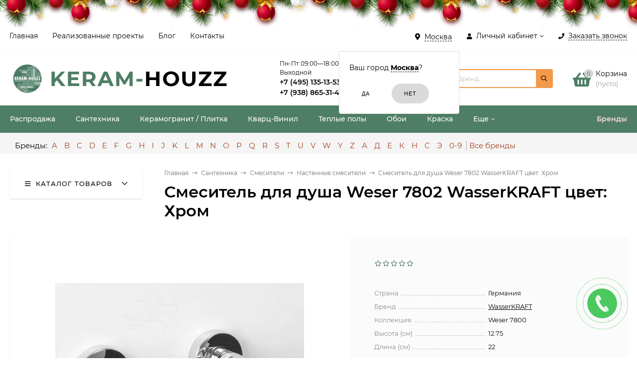

--- FILE ---
content_type: text/html; charset=utf-8
request_url: https://keram-houzz.ru/product/smesitel-dlya-dusha-weser-7802-wasserkraft-cvet-hrom/
body_size: 44820
content:
<!DOCTYPE html><html  lang="ru"><head prefix="og: http://ogp.me/ns# product: http://ogp.me/ns/product#"><meta http-equiv="Content-Type" content="text/html; charset=utf-8"/><meta name="viewport" content="width=device-width, initial-scale=1" /><meta http-equiv="x-ua-compatible" content="IE=edge"><title>Смеситель для душа Weser 7802 WasserKRAFT цвет: Хром</title><meta name="Keywords" content="Смеситель для душа Weser 7802 WasserKRAFT цвет: Хром, Настенные смесители" /><meta name="Description" content="На нашем сайте можно выгодно купить Смеситель для душа Weser 7802 WasserKRAFT цвет: Хром в Москве по отличной цене 7 820 руб. с доставкой, подробнее по телефону +7 (495) 135-13-53 или в разделе Настенные смесители" /><link rel="preload" as="image" href="/wa-data/public/shop/products/01/03/50301/images/98536/98536.580.jpg"><style>@font-face {font-family: 'Montserrat';font-style: italic;font-weight: 400;src: local('Montserrat Italic'), local('Montserrat-Italic'),url('/wa-data/public/site/themes/mastershop/fonts/montserrat/montserrat-v15-latin-ext_latin_cyrillic-ext_cyrillic-italic.woff2') format('woff2'),url('/wa-data/public/site/themes/mastershop/fonts/montserrat/montserrat-v15-latin-ext_latin_cyrillic-ext_cyrillic-italic.woff') format('woff');}@font-face {font-family: 'Montserrat';font-style: normal;font-weight: 400;src: local('Montserrat Regular'), local('Montserrat-Regular'),url('/wa-data/public/site/themes/mastershop/fonts/montserrat/montserrat-v15-latin-ext_latin_cyrillic-ext_cyrillic-regular.woff2') format('woff2'),url('/wa-data/public/site/themes/mastershop/fonts/montserrat/montserrat-v15-latin-ext_latin_cyrillic-ext_cyrillic-regular.woff') format('woff');}@font-face {font-family: 'Montserrat';font-style: normal;font-weight: 500;src: local('Montserrat Medium'), local('Montserrat-Medium'),url('/wa-data/public/site/themes/mastershop/fonts/montserrat/montserrat-v15-latin-ext_latin_cyrillic-ext_cyrillic-500.woff2') format('woff2'),url('/wa-data/public/site/themes/mastershop/fonts/montserrat/montserrat-v15-latin-ext_latin_cyrillic-ext_cyrillic-500.woff') format('woff');}@font-face {font-family: 'Montserrat';font-style: italic;font-weight: 500;src: local('Montserrat Medium Italic'), local('Montserrat-MediumItalic'),url('/wa-data/public/site/themes/mastershop/fonts/montserrat/montserrat-v15-latin-ext_latin_cyrillic-ext_cyrillic-500italic.woff2') format('woff2'),url('/wa-data/public/site/themes/mastershop/fonts/montserrat/montserrat-v15-latin-ext_latin_cyrillic-ext_cyrillic-500italic.woff') format('woff');}@font-face {font-family: 'Montserrat';font-style: normal;font-weight: 600;src: local('Montserrat SemiBold'), local('Montserrat-SemiBold'),url('/wa-data/public/site/themes/mastershop/fonts/montserrat/montserrat-v15-latin-ext_latin_cyrillic-ext_cyrillic-600.woff2') format('woff2'),url('/wa-data/public/site/themes/mastershop/fonts/montserrat/montserrat-v15-latin-ext_latin_cyrillic-ext_cyrillic-600.woff') format('woff');}@font-face {font-family: 'Montserrat';font-style: italic;font-weight: 600;src: local('Montserrat SemiBold Italic'), local('Montserrat-SemiBoldItalic'),url('/wa-data/public/site/themes/mastershop/fonts/montserrat/montserrat-v15-latin-ext_latin_cyrillic-ext_cyrillic-600italic.woff2') format('woff2'),url('/wa-data/public/site/themes/mastershop/fonts/montserrat/montserrat-v15-latin-ext_latin_cyrillic-ext_cyrillic-600italic.woff') format('woff');}@font-face {font-family: 'Montserrat';font-style: normal;font-weight: 700;src: local('Montserrat Bold'), local('Montserrat-Bold'),url('/wa-data/public/site/themes/mastershop/fonts/montserrat/montserrat-v15-latin-ext_latin_cyrillic-ext_cyrillic-700.woff2') format('woff2'),url('/wa-data/public/site/themes/mastershop/fonts/montserrat/montserrat-v15-latin-ext_latin_cyrillic-ext_cyrillic-700.woff') format('woff');}@font-face {font-family: 'Montserrat';font-style: italic;font-weight: 700;src: local('Montserrat Bold Italic'), local('Montserrat-BoldItalic'),url('/wa-data/public/site/themes/mastershop/fonts/montserrat/montserrat-v15-latin-ext_latin_cyrillic-ext_cyrillic-700italic.woff2') format('woff2'),url('/wa-data/public/site/themes/mastershop/fonts/montserrat/montserrat-v15-latin-ext_latin_cyrillic-ext_cyrillic-700italic.woff') format('woff');}</style><style>body{font-family: 'Montserrat', sans-serif;}</style><link rel="shortcut icon" href="/favicon.ico"/><!-- rss --><link rel="alternate" type="application/rss+xml" title="Купить кварц винил для пола в Москве. Кварцвиниловая плитка. Керамогранит. Керамическая плитка. Ламинат - KERAM-HOUZZ" href="https://keram-houzz.ru/blog/rss/"><style>@font-face {font-family: 'Font Awesome 5 Pro';font-style: normal;font-weight: 300;src: url("/wa-data/public/site/themes/mastershop/fonts/fontawesome/webfonts/fa-light-300.eot");src: url("/wa-data/public/site/themes/mastershop/fonts/fontawesome/webfonts/fa-light-300.eot?#iefix") format("embedded-opentype"), url("/wa-data/public/site/themes/mastershop/fonts/fontawesome/webfonts/fa-light-300.woff2") format("woff2"), url("/wa-data/public/site/themes/mastershop/fonts/fontawesome/webfonts/fa-light-300.woff") format("woff"), url("/wa-data/public/site/themes/mastershop/fonts/fontawesome/webfonts/fa-light-300.ttf") format("truetype"), url("/wa-data/public/site/themes/mastershop/fonts/fontawesome/webfonts/fa-light-300.svg#fontawesome") format("svg"); }.fal {font-family: 'Font Awesome 5 Pro';font-weight: 300;}@font-face {font-family: 'Font Awesome 5 Pro';font-style: normal;font-weight: 400;src: url("/wa-data/public/site/themes/mastershop/fonts/fontawesome/webfonts/fa-regular-400.eot");src: url("/wa-data/public/site/themes/mastershop/fonts/fontawesome/webfonts/fa-regular-400.eot?#iefix") format("embedded-opentype"), url("/wa-data/public/site/themes/mastershop/fonts/fontawesome/webfonts/fa-regular-400.woff2") format("woff2"), url("/wa-data/public/site/themes/mastershop/fonts/fontawesome/webfonts/fa-regular-400.woff") format("woff"), url("/wa-data/public/site/themes/mastershop/fonts/fontawesome/webfonts/fa-regular-400.ttf") format("truetype"), url("/wa-data/public/site/themes/mastershop/fonts/fontawesome/webfonts/fa-regular-400.svg#fontawesome") format("svg"); }.far {font-family: 'Font Awesome 5 Pro';font-weight: 400; }@font-face {font-family: 'Font Awesome 5 Pro';font-style: normal;font-weight: 900;src: url("/wa-data/public/site/themes/mastershop/fonts/fontawesome/webfonts/fa-solid-900.eot");src: url("/wa-data/public/site/themes/mastershop/fonts/fontawesome/webfonts/fa-solid-900.eot?#iefix") format("embedded-opentype"), url("/wa-data/public/site/themes/mastershop/fonts/fontawesome/webfonts/fa-solid-900.woff2") format("woff2"), url("/wa-data/public/site/themes/mastershop/fonts/fontawesome/webfonts/fa-solid-900.woff") format("woff"), url("/wa-data/public/site/themes/mastershop/fonts/fontawesome/webfonts/fa-solid-900.ttf") format("truetype"), url("/wa-data/public/site/themes/mastershop/fonts/fontawesome/webfonts/fa-solid-900.svg#fontawesome") format("svg"); }.fa,.fas {font-family: 'Font Awesome 5 Pro';font-weight: 900; }@font-face {font-family: 'Font Awesome 5 Brands';font-style: normal;font-weight: normal;src: url("/wa-data/public/site/themes/mastershop/fonts/fontawesome/webfonts/fa-brands-400.eot");src: url("/wa-data/public/site/themes/mastershop/fonts/fontawesome/webfonts/fa-brands-400.eot?#iefix") format("embedded-opentype"), url("/wa-data/public/site/themes/mastershop/fonts/fontawesome/webfonts/fa-brands-400.woff2") format("woff2"), url("/wa-data/public/site/themes/mastershop/fonts/fontawesome/webfonts/fa-brands-400.woff") format("woff"), url("/wa-data/public/site/themes/mastershop/fonts/fontawesome/webfonts/fa-brands-400.ttf") format("truetype"), url("/wa-data/public/site/themes/mastershop/fonts/fontawesome/webfonts/fa-brands-400.svg#fontawesome") format("svg"); }.fab {font-family: 'Font Awesome 5 Brands'; }</style><style>a:hover,a.selected,.selected > a,.link:hover,.link.selected,.selected > .link{color: #4E7E65;}.bs-bg{background: #ffffff;}.bs-bg,.bs-bg a,.bs-bg a:hover,.bs-bg .link,.bs-bg .link:hover,.bs-bg .selected > a,.bs-bg .selected > .link{color: #000000;}.bs-color,.link.bs-color,a.bs-color,.link.bs-color:hover,a.bs-color:hover{color: #4E7E65;}.ac-bg{background: #A4411F;}.ac-bg,.ac-bg a,.ac-bg .link,.ac-bg a:hover,.ac-bg .selected > a,.ac-bg .selected > .link{color: #FFF;}.ac-color,.link.ac-color,a.ac-color,.link.ac-color:hover,a.ac-color:hover{color: #A4411F;}.button,button,input[type="button"],input[type="submit"],a.button,.inline-select__item.selected,.filter-param__variant--button.checked{background: #ffffff;color: #000000;}.cartOS__button{background: #ffffff !important;color: #000000 !important;}.bar-fixed-b__caret,.bar-fixed-r__caret,.products-custom-link__caret,.header-cart-message__caret{color: #ffffff;}.button.button--acc,button.button--acc,a.button--acc,input[type="button"].button--acc,input[type="submit"].button--acc{background: #A4411F;color: #FFF;}a.add2cart-button--mini,.add2cart-button--mini,a.add2cart-button,.add2cart-button {background: #A4411F;color: #FFF;}.rating,.star,.star-empty,.product-action.selected,.head-decor:first-letter,.jq-checkbox.checked:before,.checkbox-styler.checked:before{color: #4E7E65;}.cartOS__title svg {fill: #4E7E65 !important;}.jq-radio.checked:before,.radio-styler.checked:before,.bx-pager-item a.active:before,.owl-dot.active span:before{background: #4E7E65;}.tabs_el.selected,.border-color,.shop-sk-callback__slider .ui-slider-range{border-color: #ffffff;}.footer{background: #4E7E65;color: #ffffff;}.footer a{color: #ffffff;}.header-top{background: #FFFFFF;border-bottom: 1px solid #f7f7f7;}.switch-version{border-bottom: 1px solid #f7f7f7;}.header-top,.header-top a,.header-menu__item.selected > a,.header-menu__item.selected > .link,.header-top a:hover,.header-top .link,.header-top .link:hover{color: #000000;}.categories-v__head{background: #FFFFFF;color: #000000;border-bottom: 1px solid #ebebeb;}.categories-vu__head{background: #FFFFFF;color: #000000;border-bottom: 1px solid #ebebeb;}.category-filters,.m-filters-open{background: #FFFFFF;color: #000000;box-shadow: 0 1px 3px rgba(0,0,0,0.1);}.category-filters__send{background: #000000;color: #FFFFFF;}.categories-h{background: #4E7E65;color: #ffffff;}.categories-h__link:hover,.categories-h__link.selected,.categories-h__title.link:hover{color: #000000;}.categories-h__item:hover{background: #f9f9f9;}.categories-h__brand,.categories-h__brand .categories-h__link:hover{color: #e1cdcd;}.m-open-categories{background: #FFF;box-shadow: 0 1px 3px rgba(0,0,0,0.1);color: #A4411F;}@media (max-width: 1000px) {.header{border-bottom: 1px solid #ebebeb;}}.header-logo__text{color: #4E7E65;}.header-logo__text-second{color: #000;}</style><!-- country flags --><link href="/wa-data/public/site/themes/mastershop/css/flag.min.css?v2.3.1.1768470652" rel="stylesheet" /><script>var globalThemeSettings = {isMobile: 0,isFormStylerInit: 0,isLocationSelect: 0,isCurrencySelect: 0,isDisplayFontAwesome: 0,show_product_in_basket: 1,isSeoFilterBlockedOPtions: 1,currency: {"code":"RUB","sign":"\u0440\u0443\u0431.","sign_html":"<span class=\"ruble\">\u20bd<\/span>","sign_position":1,"sign_delim":" ","decimal_point":",","frac_digits":"2","thousands_sep":" "},isFixedHeader: 1,isHorizontalMainMenu: 1,isFilters: 0,isDemoSettings: 0,isTileGalleryProductPreview: 1,msgAddToFavorite: '<a href=/search/?list=favorites>Товар в избранном</a>',msgAddToCompare: 'Товар в сравнении'}</script><script src="/wa-data/public/site/themes/mastershop/jquery.min.js?v2.3.1.1768470652"></script><script<script src="/wa-apps/shop/plugins/easymanagercontrol/js/invite.js?2.0.1.1768470652"></script>
<script src="/wa-apps/shop/plugins/newyeareffect/js/swfobject.min.js?version=1.1&v="></script>
<script src="/wa-apps/shop/plugins/newyeareffect/js/newyeareffect.js?version=1.1&v="></script>
<script src="/wa-apps/shop/plugins/productsets/js/frontend.js?2.5.1.1768470652"></script>
 <link href="/wa-data/public/shop/themes/mastershop/mastershop.shop.min.css?v2.3.1.1768470652" rel="stylesheet"><!-- plugin hook: 'frontend_head' --><link href='/wa-apps/shop/plugins/cityselect/css/suggestions.min.css?v=1.9.1' rel='stylesheet'><script src='/wa-apps/shop/plugins/cityselect/js/jquery.suggestions.min.js?v1.9.1'></script><link href='/wa-apps/shop/plugins/cityselect/css/frontend.min.css?v=1.9.1' rel='stylesheet'><script src='/wa-apps/shop/plugins/cityselect/js/frontend.min.js?v=1.9.1'></script><script>shop_cityselect.init('e559627f6838a3411a5c5632212ff92379927034','/','/wa-apps/shop/plugins/cityselect/js/fancybox/','city','auto',0,0);</script><script>shop_cityselect.location={"city":"\u041c\u043e\u0441\u043a\u0432\u0430","region":"77","zip":"101000","country":"rus","need_detect":true}</script><script>shop_cityselect.route_params={"app":"shop","_name":"\u041a\u0443\u043f\u0438\u0442\u044c \u043a\u0432\u0430\u0440\u0446\u0432\u0438\u043d\u0438\u043b\u043e\u0432\u0430\u044f \u043f\u043b\u0438\u0442\u043a\u0430 \u0432 \u041c\u043e\u0441\u043a\u0432\u0435. \u041a\u0435\u0440\u0430\u043c\u043e\u0433\u0440\u0430\u043d\u0438\u0442. \u041a\u0435\u0440\u0430\u043c\u0438\u0447\u0435\u0441\u043a\u0430\u044f \u043f\u043b\u0438\u0442\u043a\u0430. \u0421\u0430\u043d\u0442\u0435\u0445\u043d\u0438\u043a\u0430 - KERAM-HOUZZ","theme":"mastershop","theme_mobile":"smobile","checkout_version":"2","locale":"ru_RU","ssl_all":"1","title":"\u041a\u0443\u043f\u0438\u0442\u044c \u043a\u0432\u0430\u0440\u0446\u0432\u0438\u043d\u0438\u043b\u043e\u0432\u0430\u044f \u043f\u043b\u0438\u0442\u043a\u0430 \u0432 \u041c\u043e\u0441\u043a\u0432\u0435. \u041a\u0435\u0440\u0430\u043c\u043e\u0433\u0440\u0430\u043d\u0438\u0442. \u041a\u0435\u0440\u0430\u043c\u0438\u0447\u0435\u0441\u043a\u0430\u044f \u043f\u043b\u0438\u0442\u043a\u0430. \u0421\u0430\u043d\u0442\u0435\u0445\u043d\u0438\u043a\u0430 - KERAM-HOUZZ","meta_keywords":"\u041a\u0443\u043f\u0438\u0442\u044c \u043a\u0432\u0430\u0440\u0446 \u0432\u0438\u043d\u0438\u043b \u0434\u043b\u044f \u043f\u043e\u043b\u0430 \u0432 \u041c\u043e\u0441\u043a\u0432\u0435, \u041a\u0432\u0430\u0440\u0446\u0432\u0438\u043d\u0438\u043b\u043e\u0432\u0430\u044f \u043f\u043b\u0438\u0442\u043a\u0430 \u041c\u043e\u0441\u043a\u0432\u0430, \u041a\u0435\u0440\u0430\u043c\u043e\u0433\u0440\u0430\u043d\u0438\u0442 \u041c\u043e\u0441\u043a\u0432\u0430, \u041a\u0435\u0440\u0430\u043c\u0438\u0447\u0435\u0441\u043a\u0430\u044f \u043f\u043b\u0438\u0442\u043a\u0430 \u041c\u043e\u0441\u043a\u0432\u0430, \u041b\u0430\u043c\u0438\u043d\u0430\u0442 \u041c\u043e\u0441\u043a\u0432\u0430, KERAM-HOUZZ","meta_description":"KERAM-HOUZZ \u0440\u0435\u0430\u043b\u0438\u0437\u0443\u0435\u0442 \u0432\u0441\u0435 \u0432\u0438\u0434\u044b \u043d\u0430\u043f\u043e\u043b\u044c\u043d\u044b\u0445 \u043f\u043e\u043a\u0440\u044b\u0442\u0438\u0439 \u0432 \u041c\u043e\u0441\u043a\u0432\u0435 \u0438 \u041c\u043e\u0441\u043a\u043e\u0432\u0441\u043a\u043e\u0439 \u043e\u0431\u043b\u0430\u0441\u0442\u0438 \u0432\u043e\u0442 \u0443\u0436\u0435 \u0431\u043e\u043b\u0435\u0435 10 \u043b\u0435\u0442 \u043f\u043e \u0441\u0430\u043c\u044b\u043c \u043f\u0440\u0438\u0435\u043c\u043b\u0435\u043c\u044b\u043c \u0446\u0435\u043d\u0430\u043c. \u041a\u0432\u0430\u0440\u0446\u0432\u0438\u043d\u0438\u043b\u043e\u0432\u0430\u044f \u043f\u043b\u0438\u0442\u043a\u0430. \u041a\u0435\u0440\u0430\u043c\u043e\u0433\u0440\u0430\u043d\u0438\u0442. \u041a\u0435\u0440\u0430\u043c\u0438\u0447\u0435\u0441\u043a\u0430\u044f \u043f\u043b\u0438\u0442\u043a\u0430. \u041b\u0430\u043c\u0438\u043d\u0430\u0442","og_title":"\u041a\u0443\u043f\u0438\u0442\u044c \u043a\u0432\u0430\u0440\u0446 \u0432\u0438\u043d\u0438\u043b \u0434\u043b\u044f \u043f\u043e\u043b\u0430 \u0432 \u041c\u043e\u0441\u043a\u0432\u0435. \u041a\u0432\u0430\u0440\u0446\u0432\u0438\u043d\u0438\u043b\u043e\u0432\u0430\u044f \u043f\u043b\u0438\u0442\u043a\u0430. \u041a\u0435\u0440\u0430\u043c\u043e\u0433\u0440\u0430\u043d\u0438\u0442. \u041a\u0435\u0440\u0430\u043c\u0438\u0447\u0435\u0441\u043a\u0430\u044f \u043f\u043b\u0438\u0442\u043a\u0430. \u041b\u0430\u043c\u0438\u043d\u0430\u0442 - KERAM-HOUZZ","og_image":"https:\/\/www.keram-houzz.ru\/wa-data\/public\/site\/themes\/mastershop\/img\/logo.png","og_video":"","og_description":"KERAM-HOUZZ \u0440\u0435\u0430\u043b\u0438\u0437\u0443\u0435\u0442 \u0432\u0441\u0435 \u0432\u0438\u0434\u044b \u043d\u0430\u043f\u043e\u043b\u044c\u043d\u044b\u0445 \u043f\u043e\u043a\u0440\u044b\u0442\u0438\u0439 \u0432 \u041c\u043e\u0441\u043a\u0432\u0435 \u0438 \u041c\u043e\u0441\u043a\u043e\u0432\u0441\u043a\u043e\u0439 \u043e\u0431\u043b\u0430\u0441\u0442\u0438 \u0432\u043e\u0442 \u0443\u0436\u0435 \u0431\u043e\u043b\u0435\u0435 10 \u043b\u0435\u0442 \u043f\u043e \u0441\u0430\u043c\u044b\u043c \u043f\u0440\u0438\u0435\u043c\u043b\u0435\u043c\u044b\u043c \u0446\u0435\u043d\u0430\u043c. \u041a\u0432\u0430\u0440\u0446\u0432\u0438\u043d\u0438\u043b\u043e\u0432\u0430\u044f \u043f\u043b\u0438\u0442\u043a\u0430. \u041a\u0435\u0440\u0430\u043c\u043e\u0433\u0440\u0430\u043d\u0438\u0442. \u041a\u0435\u0440\u0430\u043c\u0438\u0447\u0435\u0441\u043a\u0430\u044f \u043f\u043b\u0438\u0442\u043a\u0430. \u041b\u0430\u043c\u0438\u043d\u0430\u0442","og_type":"website","og_url":"https:\/\/www.instagram.com\/keram_houzz\/","url_type":"1","products_per_page":"100","type_id":"0","currency":"RUB","stock_id":"3","public_stocks":"0","drop_out_of_stock":"1","payment_id":"0","shipping_id":"0","ssl":"1","checkout_storefront_id":"3e60f21ac708b7287765e6c566bed94c","product_url":"smesitel-dlya-dusha-weser-7802-wasserkraft-cvet-hrom","module":"frontend","action":"product","cityselect__url":"product\/smesitel-dlya-dusha-weser-7802-wasserkraft-cvet-hrom\/"}</script><script>(function ($) {$(function ($) {$.productsets.init({PLUGIN_URL: '/wa-apps/shop/plugins/productsets/',urls: {"buy":"\/productsets\/buy\/","load":"\/productsets\/load\/","getProductSkus":"\/productsets\/getProductSkus\/","cartPage":"\/order\/"},currency: {"code":"RUB","sign":"\u0440\u0443\u0431.","sign_html":"<span class=\"ruble\">\u20bd<\/span>","sign_position":1,"sign_delim":" ","decimal_point":",","frac_digits":"2","thousands_sep":" "},attr: {sliderArrow: 'data-productsets-bsa',sliderWrapArrow: 'data-productsets-bsab',skusPopupBundleBlock: 'data-productsets-spbb',skusPopupBundleHeader: 'data-productsets-sphb',skusPopupBundleClose: 'data-productsets-spclb',skusPopupBundleContent: 'data-productsets-spcb',skusPopupUserBundleBlock: 'data-productsets-spbu',skusPopupUserBundleClose: 'data-productsets-spclu',skusPopupUserBundleHeader: 'data-productsets-sphu',skusPopupUserBundleContent: 'data-productsets-spcu',successPopupBundleBlock: 'data-productsets-sucpbb',successPopupContentBundle: 'data-productsets-sucpcb',successPopupTickBundle: 'data-productsets-sucptb',successPopupLinkBundle: 'data-productsets-sucplb',successPopupButtonBundle: 'data-productsets-sucpbutb',successPopupCloseBundle: 'data-productsets-sucpclb',successPopupCloseUserBundle: 'data-productsets-sucpclu',successPopupButtonUserBundle: 'data-productsets-sucpbutu',successPopupLinkUserBundle: 'data-productsets-sucplu',successPopupTickUserBundle: 'data-productsets-sucptu',successPopupContentUserBundle: 'data-productsets-sucpcu',successPopupUserBundleBlock: 'data-productsets-sucpbu'},localeStrings: {"":"project-id-version: shop/plugins/productsets\npot-creation-date: 2020-01-28T19:00:32.705Z\nlast-translator: shop/plugins/productsets\nlanguage-team: shop/plugins/productsets\nmime-version: 1.0\ncontent-type: text/plain; charset=utf-8\ncontent-transfer-encoding: 8bit\nplural-forms: nplurals=3; plural=((((n%10)==1)&&((n%100)!=11))?(0):(((((n%10)>=2)&&((n%10)<=4))&&(((n%100)<10)||((n%100)>=20)))?(1):2));\n","The set is empty":"Набор пустой","Something wrong!":"Что-то пошло не так!","Products has been successfully added to the cart":"Товары были успешно добавлены в корзину","Continue shopping":"Продолжить покупки","Proceed to checkout":"Оформить заказ","Select product sku":"Выбрать вариант товара","1 product":["{n} товар","{n} товара","{n} товаров"],"This product is already selected":"Товар уже выбран","Product with the selected option combination is not available for purchase":"Товар с выбранными характеристиками не доступен для заказа","Minimal quantity of products is":"Минимальное количество товаров","Maximal quantity of products is":"Максимальное количество товаров","Select another product":"Выберите другой товар","delete":"удалить"}
,locale: "ru_RU"})});})(jQuery)</script>
        <!-- Yandex.Metrika counter -->
        <script type="text/javascript" >
            (function(m,e,t,r,i,k,a){m[i]=m[i]||function(){(m[i].a=m[i].a||[]).push(arguments)};
            m[i].l=1*new Date();k=e.createElement(t),a=e.getElementsByTagName(t)[0],k.async=1,k.src=r,a.parentNode.insertBefore(k,a)})
            (window, document, "script", "https://mc.yandex.ru/metrika/tag.js", "ym");

            ym(83715421, "init", {
            clickmap:true,
            trackLinks:true,
            accurateTrackBounce:true
        });
    </script>
    <noscript><div><img src="https://mc.yandex.ru/watch/83715421" style="position:absolute; left:-9999px;" alt="" /></div></noscript>
    <!-- /Yandex.Metrika counter -->
    <!-- OG --><meta property="og:title" content="" /><meta property="og:description" content="На нашем сайте можно выгодно купить Смеситель для душа Weser 7802 WasserKRAFT цвет: Хром в Москве по отличной цене 7 820 руб. с доставкой, подробнее по телефону +7 (495) 135-13-53 или в разделе Настенные смесители" /><meta property="og:locale" content="ru_RU" /><meta property="og:keywords" content="" /><meta property="og:image:secure_url" content="" /><meta property="og:site_name" content="Купить кварцвиниловая плитка в Москве. Керамогранит. Керамическая плитка. Сантехника - KERAM-HOUZZ" /><meta property="og:image" content="https://keram-houzz.ru/wa-data/public/site/themes/mastershop/img/schema_org_image.jpg?v1628588275?v2.3.1.1768470652" /><meta property="og:url" content="https://keram-houzz.ru/product/smesitel-dlya-dusha-weser-7802-wasserkraft-cvet-hrom/" /><meta property="og:type" content="website" /><style>@media (min-width: 1101px) {.header-logo{width: 284px;margin: 0 2% 0 0;}.header-content{width: calc(100% - 284px - 2%);}}@media (max-width: 1100px) and (min-width: 651px) {.header-logo{width: 230px;margin: 0 2% 0 0;}.header-content{width: calc(100% - 230px - 2%);}}.header-logo img{max-width: 284px;max-height: 70px;}.header-logo__text{font-size: 42px;}.header-logo__icon{font-size: 29px;}@media (max-width: 1100px){.header-logo img{max-width: 230px;max-height: 50px;}.header-logo__text{font-size: 28px;}.header-logo__icon{font-size: 28px;}}.product-gallery-main{align-self: center;}.product-gallery-main.owl-carousel .owl-stage{justify-content: center;align-items: center;}.product-card__gallery{justify-content: center;}.product-gallery-main__el-outer{height:  500px;line-height: 500px;}.product-gallery-main__el-outer img{max-height:  500px;}.product-tile__name{height: 40px;}@media (max-width: 480px){.product-tile__description{height:  auto;}.product-tile__name{height: 30px;}}.info-massage{background-color: #ff5353;border-bottom: 1px solid #ebebeb;color: #ffffff;}.product-tile__image{padding: 10px 10px 0;height: 240px;line-height: 240px;}.product-tile__image img{max-height: 220px;}@media (max-width: 1430px) and (min-width: 1251px){.cols-3 .product-tile__image{height: 200px;line-height: 180px;}.cols-3 .product-tile__image img{max-height: 180px;}}@media (max-width: 1080px) and (min-width: 1001px){.cols-2 .product-tile__image,.cols-3 .product-tile__image{height: 180px;line-height: 180px;}.cols-2 .product-tile__image img,.cols-3 .product-tile__image img{max-height: 180px;}}@media (max-width: 1024px){.product-tile__image{height: 180px;line-height: 180px;}.product-tile__image img{max-height: 180px;}}@media (max-width: 580px){.product-tile__image{height: 130px;line-height: 130px;}.product-tile__image img{max-height: 130px;}}@media (max-width: 500px){.product-tile__image{height: 100px;line-height: 100px;}.product-tile__image img{max-height: 100px;}}@media (max-width: 379px){.product-tile__image{padding: 10px 10px 0;}}.product-list__left{padding: 40px;padding-right: 0;width: 250px;}.product-list__left .badge{top: 40px;}@media (min-width: 1001px){.cols-3 .product-list__left{padding: 15px;}.cols-3 .product-list__left .badge{top: 15px;}}@media (max-width: 1250px) and (min-width: 1001px){.cols-2 .product-list__left{padding: 15px;}.cols-2 .product-list__left .badge{top: 15px;}}@media (max-width: 900px){.product-list__left{padding: 15px;}.product-list__left .badge{top: 15px;}}@media (max-width: 1400px) and (min-width: 1250px){.cols-3 .product-list__left{width: 150px;}}@media (max-width: 1150px) and (min-width: 1001px){.cols-2 .product-list__left,.cols-3 .product-list__left{vertical-align: top;width: 150px;}}@media (max-width: 600px){.product-list__left{width: 150px;}}@media (max-width: 400px){.product-list__left{float: none;text-align: center;max-width: 100%;width: 100%;}}.product-list__image img{max-height: 240px;}@media (max-width: 400px){.product-list__image img{max-height: 150px;}}</style>
    <link href="/wa-data/public/shop/plugins/belllight/css/belllight.css?v1.4.3-7935411823" rel="stylesheet" />
    <script src="/wa-data/public/shop/plugins/belllight/js/belllight.js?v1.4.3-7935411823"></script></head><body class="no-touch"><div class="js-header-top header-top"><div class="l-wrapper clearfix js-header-top-inner"><div class="header-top__right"><span data-id="popup-search" class="js-open-m-popup header-open-search far fa-search"></span><div class="header-region"><div class="b-cityselect__wrapper b-cityselect__wrapper--mastershop "><a href="#" class="b-cityselect__city i-cityselect__city_change"><i class="fas fa fa-map-marker fa-map-marker-alt"></i> <span class="i-cityselect__city">Москва</span></a><div class="b-cityselect__notifier b-cityselect__notifier--mastershop"><div class="b-cityselect__notifier_triangle"></div><div class="b-cityselect__notifier_title">Ваш город <b class="i-cityselect__city">Москва</b>?</div><div class="b-cityselect__notifier_buttons nowrap"><input type="button" class="btn btn-primary uni-btn uni-btn--red b-cityselect__city_yes i-cityselect__city_yes" value="Да"> <input type="button" class="b-cityselect__city_no btn btn-default gray uni-btn i-cityselect__city_no" value="Нет"></div></div><script>if (typeof shop_cityselect !== 'undefined') { shop_cityselect.detect() } else { $(document).ready(function () { shop_cityselect.detect() }) }</script></div></div><span data-id="popup-auth" class="js-open-m-popup header-open-auth fas fa-user"></span><div class="header-auth js-header-menu-item"><span class="header-auth__link"><i class="header-auth__icon fas fa-user"></i>Личный кабинет<i class="header-auth__caret fal fa-angle-down"></i></span><div class="header-submenu-outer js-header-submenu-outer"><ul class="header-submenu"><li class="header-submenu__item header-submenu__item--login"><a class="menu-hover js-form-popup" href="/login/"><i class="header-auth__icon fas fa-sign-in-alt"></i> Вход</a></li><li class="header-submenu__item"><a class="menu-hover js-login" href="/signup/">Регистрация</a></li></ul></div></div><span data-id="popup-contacts" class="js-open-m-popup header-open-contacts fas fa-phone"></span><span class="header-callback js-sk-callback-open"><i class="header-callback__icon fas fa-phone"></i><span class="header-callback__title">Заказать звонок</span></span><a href="/order/" class="js-cart-preview m-header-cart empty"><span class="m-header-cart__icon"><i class="fas fa-shopping-basket"></i><span class="js-cart-preview-count header-cart__count ac-bg">0</span></span></a></div><div class="js-header-menu-outer header-menu__outer"><i data-id="m-header-menu" class="header-menu__bar js-open-mobile-menu fal fa-bars"></i><ul class="js-header-menu header-menu responsived-before-init" data-class-el="header-menu__item" data-class-sub-el="header-submenu__item"><li class="js-header-menu-item header-menu__item"><a href="/">Главная</a></li><li class="js-header-menu-item header-menu__item"><a href="/photos">Реализованные проекты</a></li><li class="js-header-menu-item header-menu__item"><a href="/blog">Блог</a></li><li class="js-header-menu-item header-menu__item"><a href="/site/contact">Контакты</a></li><li data-type="else" class="js-header-menu-item header-menu__item hide"><span class="link">Еще</span><i class="header-menu__caret fal fa-angle-down"></i><div class="header-submenu-outer js-header-submenu-outer"><ul class="js-header-submenu header-submenu"></ul></div></li></ul></div></div></div><header class="js-header header header--with-cats"><div class="l-wrapper"><a href="/" class="header-logo"><img class="header-logo__image  js-logo-retina" data-at2x="/wa-data/public/site/themes/mastershop/img/logo@2x.png?v1627651435" src="/wa-data/public/site/themes/mastershop/img/logo.png?v1627651435" alt="Купить кварц винил для пола в Москве. Кварцвиниловая плитка. Керамогранит. Керамическая плитка. Ламинат - KERAM-HOUZZ" /><span class="header-logo__text">keram-<span class="header-logo__text-second">houzz</span></span></a><div class="header-content"><div class="header-address-outer"></div><div class="header-phone-outer"><div style="font-size: 12px;">       Пн-Пт 09:00—18:00 Сб-Вс: Выходной  </div><div class="header-phones"><div class="header-phone"><a class="js-contact-phone" href="tel:+74951351353">+7 (495) 135-13-53</a></div><div class="header-phone"><a class="js-contact-phone" href="tel:+79388653141">+7 (938) 865-31-41</a></div></div><div class="header-phone_socials"><a target="_blank" title="Whatsapp" class="header-phone_social" href="https://wa.me/+79388653141"><i class="fab fa-whatsapp"></i></a><a target="_blank" title="Telegram" class="header-phone_social" href="https://t.me/+79388653141"><i class="fab fa-telegram-plane"></i></a><a target="_blank" title="Viber" class="header-phone_social" href="viber://chat?number=+79388653141"><i class="fab fa-viber"></i></a></div></div><div class="header-search"><span class="header-search__form"><div class="js-searchpro__field-wrapper" id="searchpro-field-wrapper-6968b87cf3143" >
		<div class="js-searchpro__field" style="display: none;">
	<div class="searchpro__field">
	<div class="searchpro__field-container js-searchpro__field-container">
		<div class="searchpro__field-input-container">
			<input class="searchpro__field-input js-searchpro__field-input" autocomplete="off"
			       placeholder="Код, Артикул, Бренд..."/>
			<div class="searchpro__field-clear-button js-searchpro__field-clear-button" style="display: none;"></div>
		</div>
				<div class="searchpro__field-button-container">
			<div class="searchpro__field-button js-searchpro__field-button">Найти</div>
		</div>
	</div>
</div>

</div>

<script type="text/javascript">
	(function($) {
		var create_field = function(field) {
			new field('searchpro-field-wrapper-6968b87cf3143', {"dropdown_status":true,"category_status":false,"dropdown_min_length":3,"history_cookie_key":"shop_searchpro_search_history","popular_status":false,"popular_max_count":5,"history_status":false,"history_search_status":true,"history_max_count":5,"clear_button_status":true});
		};

		if(window.shop_searchpro_field) {
			create_field(window.shop_searchpro_field);
			return;
		}

		$(document).on('shop-searchpro-field-loaded', function(e, field) {
			create_field(field);
		});
	})(jQuery);
</script>

	</div>
 <script type="text/javascript" src="https://keram-houzz.ru/searchpro-plugin/config/?v1.5.1768470653?993188654"></script> <script type="text/javascript"> (function() { window.shop_searchpro.loader.loadJs('/wa-apps/shop/plugins/searchpro/js/frontend.field.js?v1.5.1768470653', 'field', null); window.shop_searchpro.loader.loadCss('https://keram-houzz.ru/wa-apps/shop/plugins/searchpro/css/frontend.fonts.css?v1.5.1768470653'); window.shop_searchpro.loader.loadCss('https://keram-houzz.ru/wa-apps/shop/plugins/searchpro/css/frontend.field.css?v1.5.1768470653'); window.shop_searchpro.loader.loadCss('https://keram-houzz.ru/wa-data/public/shop/plugins/searchpro/stylesheet/mastershop/field.css?1674748913'); })(); </script> </span></div><div data-type="header" class="header-cart js-cart-preview empty" data-url="/cart/"><a href="/order/" class="float-r"><div class="header-cart__icon "><i class="fas fa-shopping-basket bs-color"></i><span class="js-cart-preview-count header-cart__count ac-bg">0</span></div><div class="header-cart__content"><div class="header-cart__head">Корзина</div><div class="js-cart-preview-total header-cart__total">0 <span class="ruble">₽</span></div><div class="js-cart-preview-empty header-cart__empty">(пусто)</div></div></a><span class="header-cart-message bs-bg"><i class="header-cart-message__check fal fa-check"></i>Товар в корзине!<i class="header-cart-message__caret"></i></span><div class="js-cart-popup cart-popup"></div></div></div></div></header><div class="categories-h js-categories-h-outer" ><div class="l-wrapper clearfix" ><div class="js-categories-h-items categories-h__inner" data-retina="" data-lazy="1"><div class="categories-h__item js-h-categories-item categories-h__brand"><a class="categories-h__link" href="/brands/"><span class="categories-h__title bold">Бренды</span></a></div><div class="categories-h__menu js-h-categories responsived-before-init"><div data-id="9762" class="js-h-categories-item categories-h__item"><a class="categories-h__link" href="/category/rasprodazha/"><span class="categories-h__title" >Распродажа</span></a></div><div data-id="1331" class="js-h-categories-item categories-h__item"><a class="categories-h__link" href="/category/santekhnika/"><span class="categories-h__title" >Сантехника</span></a></div><div data-id="24" class="js-h-categories-item categories-h__item"><a class="categories-h__link" href="/category/plitka-moskva/"><span class="categories-h__title" >Керамогранит / Плитка</span></a></div><div data-id="8" class="js-h-categories-item categories-h__item"><a class="categories-h__link" href="/category/kvartsvinilovaya-plitka/"><span class="categories-h__title" >Кварц-Винил</span></a></div><div data-id="2180" class="js-h-categories-item categories-h__item"><a class="categories-h__link" href="/category/teplye-poly/"><span class="categories-h__title" >Теплые полы</span></a></div><div data-id="9009" class="js-h-categories-item categories-h__item"><a class="categories-h__link" href="/category/oboi/"><span class="categories-h__title" >Обои</span></a></div><div data-id="9199" class="js-h-categories-item categories-h__item"><a class="categories-h__link" href="/category/kraska/"><span class="categories-h__title" >Краска</span></a></div><div data-id="671" class="js-h-categories-item categories-h__item"><a class="categories-h__link" href="/category/profili/"><span class="categories-h__title" >Профили</span></a></div><div data-id="2052" class="js-h-categories-item categories-h__item"><a class="categories-h__link" href="/category/kupit-parket-moskva/"><span class="categories-h__title" >Паркет и Ламинат</span></a></div><div data-id="3" class="js-h-categories-item categories-h__item"><a class="categories-h__link" href="/category/plintus-moskva/"><span class="categories-h__title" >Плинтус</span></a></div><div data-id="1165" class="js-h-categories-item categories-h__item"><a class="categories-h__link" href="/category/mebel-dlya-vannoy/"><span class="categories-h__title" >Мебель для ванной</span></a></div><div data-id="97" class="js-h-categories-item categories-h__item"><a class="categories-h__link" href="/category/soputstvuyushchie-tovary/"><span class="categories-h__title" >Сопутствующие товары</span></a></div><div data-id="2441" class="js-h-categories-item categories-h__item"><a class="categories-h__link" href="/category/bytovaya-tekhnika/"><span class="categories-h__title" >Бытовая техника</span></a></div><div data-id="2658" class="js-h-categories-item categories-h__item"><a class="categories-h__link" href="/category/elektrika-i-osveshchenie/"><span class="categories-h__title" >Электрика и Освещение</span></a></div><div data-id="3032" class="js-h-categories-item categories-h__item"><a class="categories-h__link" href="/category/lepnina/"><span class="categories-h__title" >Лепнина</span></a></div><div data-type="else" class="js-h-categories-item categories-h__item hide"><span class="categories-h__link"><span class="categories-h__title link">Еще</span><i class="categories-h__caret fal"></i></span></div></div></div></div><div style="background: #f5f5f5;"><div class="l-wrapper clearfix" ><style type='text/css'>
#wm-alphacat-plugin-menu{
    position: relative;
    z-index: 3;
    padding:5px 10px;
    background:#f5f5f5;
    margin:10px 0;
 }
/*контейнер для пунктов навигации*/   
#wm-alphacat-plugin-list{
    padding: 0;
    margin:0;
    list-style: none;
}
 /*пункты навигации*/  
#wm-alphacat-plugin-list>li{
    display: inline-block;
}
/*пенрвй пункт в списке - название блока "бренды"*/
#wm-alphacat-plugin-list>li:first-child{
}
/*контейнер для названия "бренды"*/
#wm-alphacat-plugin-list>li>span.wm-alphacat-title{
    line-height:20px;
        color: #000000;
}
#wm-alphacat-plugin-list>li>span.wm-alphacat-title:after{
    content:'Бренды:';
    display:inline-block;
}
 /*активный/выбранный пункт*/  
 #wm-alphacat-plugin-list>li.selected>a{
    color: #8B00FF;
}
 /*ссылки в пунктах навигации*/  
#wm-alphacat-plugin-list>li>a{
    text-decoration: none;
    padding: 0 5px;
    margin-top: 5px;
    line-height:20px;
}
/*ссылки в пунктах навигации при наведении указателя мыши */  
#wm-alphacat-plugin-list>li>a:hover{
}
/*все ссылки в меню навигации*/
#wm-alphacat-plugin-list li a{
    color:#a4411f;
}
/*все ссылки в меню навигации при наведении*/
#wm-alphacat-plugin-list li:hover>a{
    color:#a4411f;
}
/*пункт "все бренды"*/
#wm-alphacat-plugin-list>li.wm-alphacat-show_all{

}
/*ссылка пункта "все бренды"*/   
#wm-alphacat-plugin-list>li.wm-alphacat-show_all>a{
    border-left: 1px solid #b7b7b7;
    white-space:  nowrap;
}
#wm-alphacat-plugin-list>li.wm-alphacat-show_all>a span:after{
    content:"Все бренды";
    display:inline;
}
/*выпадающй блок навигации*/
#wm-alphacat-plugin-list ul{
    position: absolute;
    padding: 12px 10px;
    margin: 0 0 0 -2px;
    background: #f5f5f5;
    border:none;
    box-shadow: 0px 5px 5px #777;
    list-style: none;
    display: none;
    text-align:left;
    width:170px;
}

/*пунты в выпадающем блоке*/
#wm-alphacat-plugin-list ul li{
    display:block;
    padding:3px 0;
}

 /*Ссылки в выпадающем блоке навигации*/
#wm-alphacat-plugin-list ul li a{
    line-height:1.2;
    text-decoration:none;
}

 #wm-alphacat-plugin-list ul li a:hover{
    border-bottom:1px dashed #aaa;
}
/*пункт "показать все" в выпадающем блоке*/
#wm-alphacat-plugin-list ul li.show_all{
    padding:5px 0 0;
    margin-top:5px;
    text-align:right;
    border-top:1px solid #aaa;
}
/*ссылка "показать все" в выпадающем блоке */
#wm-alphacat-plugin-list ul li.show_all a{
    color:#777;
}

#wm-alphacat-plugin-list ul li.show_all a:hover{
    color:#ff0000;
}
/*==== страница брендов ====*/
/*таблица брендов*/
.wm-alphacat-brands-table{
    width: 100%;
 }
/*все ячейки таблицы*/ 
.wm-alphacat-brands-table td{
    vertical-align: top;
 }
 /*ячейка с буквой брендов*/
.wm-alphacat-brands-table td.wm-alphacat-brands-key{
    font-size:30px;
    font-weight: bold;
    width: 1%;
    min-width: 50px;
    color: #777777;
    vertical-align: middle;
    line-height: 120%;
    white-space: nowrap;
 }
 /*ячейка с названиями брендов*/
.wm-alphacat-brands-table td.wm-alphacat-brands-value{
    line-height: 130%;
    padding: 1em 0 1em;
    border-top: 1px solid #d4d4d4;
 }
 /*столбец названий брендов*/
.wm-alphacat-brands-value ul{
    width: 25%;
    float: left;
    padding: 0;
    margin: 0;
    list-style: none;
 }
 /*отдельное название бренда(ссылка)*/
.wm-alphacat-brands-value ul li a{
    padding: 1px 0 1px 20px;
    display: block;
    line-height: 120%;
}
  /*отдельное название бренда(ссылка) при наведении указателя мыши*/
.wm-alphacat-brands-value ul li a:hover{
}
</style>

<div id="wm-alphacat-plugin-menu">
    <ul id="wm-alphacat-plugin-list">
        <li><span class="wm-alphacat-title"></span></li>

        <!--
            $sort - определяет вид сортировки, может иметь одно из двух значений:
             'category' - сортировка по категории
             'brands' - сортировка по брендам
        -->
                <!--
            $menu  - массив брендов. Ключами являются первые буквы от названия
            брендов, значения - список с наименованием и ссылкой на страницу данного бренда.
        -->
                            <li >
                    <a href="/alphacat_brands_list/A/">A</a>

                    <ul>
                                                                                <li ><a href="/brand/Abber/">Abber</a></li>
                                                                                <li ><a href="/brand/ABK/">ABK</a></li>
                                                                                <li ><a href="/brand/Abrasax/">Abrasax</a></li>
                                                                                <li ><a href="/brand/Adax/">Adax</a></li>
                                                                                <li ><a href="/brand/Adex/">Adex</a></li>
                                                                                <li ><a href="/brand/Adilux/">Adilux</a></li>
                                                                                <li ><a href="/brand/ADJ/">ADJ</a></li>
                                                                                <li ><a href="/brand/AeT/">AeT</a></li>
                                                                                <li ><a href="/brand/Agape/">Agape</a></li>
                                                                                <li ><a href="/brand/Agl+Tiles/">Agl Tiles</a></li>
                                                                                <li ><a href="/brand/Alaplana/">Alaplana</a></li>
                                                                                <li ><a href="/brand/Alavann/">Alavann</a></li>
                                                                                    <li class="show_all"><a href="/alphacat_brands_list/A/">Показать всё</a></li>
                                                        <li style="display: none;"><a href="/brand/Alcaplast/">Alcaplast</a></li>
                                                                                <li style="display: none;"><a href="/brand/Alfa/">Alfa</a></li>
                                                                                <li style="display: none;"><a href="/brand/Alice/">Alice</a></li>
                                                                                <li style="display: none;"><a href="/brand/Allen+Brau/">Allen Brau</a></li>
                                                                                <li style="display: none;"><a href="/brand/Alma+Ceramica/">Alma Ceramica</a></li>
                                                                                <li style="display: none;"><a href="/brand/ALMAes/">ALMAes</a></li>
                                                                                <li style="display: none;"><a href="/brand/Almar/">Almar</a></li>
                                                                                <li style="display: none;"><a href="/brand/Alpine+floor/">Alpine floor</a></li>
                                                                                <li style="display: none;"><a href="/brand/Alta+Ceramica/">Alta Ceramica</a></li>
                                                                                <li style="display: none;"><a href="/brand/Altacera/">Altacera</a></li>
                                                                                <li style="display: none;"><a href="/brand/Am.Pm/">Am.Pm</a></li>
                                                                                <li style="display: none;"><a href="/brand/Amadis/">Amadis</a></li>
                                                                                <li style="display: none;"><a href="/brand/Ambiente/">Ambiente</a></li>
                                                                                <li style="display: none;"><a href="/brand/Ambrella+light/">Ambrella light</a></li>
                                                                                <li style="display: none;"><a href="/brand/Ametis/">Ametis</a></li>
                                                                                <li style="display: none;"><a href="/brand/Antonio+Lupi/">Antonio Lupi</a></li>
                                                                                <li style="display: none;"><a href="/brand/Aparici/">Aparici</a></li>
                                                                                <li style="display: none;"><a href="/brand/Apavisa/">Apavisa</a></li>
                                                                                <li style="display: none;"><a href="/brand/Ape/">Ape</a></li>
                                                                                <li style="display: none;"><a href="/brand/AQG/">AQG</a></li>
                                                                                <li style="display: none;"><a href="/brand/Aquafloor/">Aquafloor</a></li>
                                                                                <li style="display: none;"><a href="/brand/Aquanet/">Aquanet</a></li>
                                                                                <li style="display: none;"><a href="/brand/Aquatek/">Aquatek</a></li>
                                                                                <li style="display: none;"><a href="/brand/Aqwella/">Aqwella</a></li>
                                                                                <li style="display: none;"><a href="/brand/Arbonia/">Arbonia</a></li>
                                                                                <li style="display: none;"><a href="/brand/Arcana/">Arcana</a></li>
                                                                                <li style="display: none;"><a href="/brand/Argenta/">Argenta</a></li>
                                                                                <li style="display: none;"><a href="/brand/Ariana/">Ariana</a></li>
                                                                                <li style="display: none;"><a href="/brand/Ariostea/">Ariostea</a></li>
                                                                                <li style="display: none;"><a href="/brand/Arlight/">Arlight</a></li>
                                                                                <li style="display: none;"><a href="/brand/Armadi+Art/">Armadi Art</a></li>
                                                                                <li style="display: none;"><a href="/brand/Armani+Roca/">Armani Roca</a></li>
                                                                                <li style="display: none;"><a href="/brand/Art+Home+Decor/">Art Home Decor</a></li>
                                                                                <li style="display: none;"><a href="/brand/Art%26Max/">Art&Max</a></li>
                                                                                <li style="display: none;"><a href="/brand/Artcer/">Artcer</a></li>
                                                                                <li style="display: none;"><a href="/brand/Artceram/">Artceram</a></li>
                                                                                <li style="display: none;"><a href="/brand/ArtClassic/">ArtClassic</a></li>
                                                                                <li style="display: none;"><a href="/brand/Arte+Lamp/">Arte Lamp</a></li>
                                                                                <li style="display: none;"><a href="/brand/ARTISANTECH/">ARTISANTECH</a></li>
                                                                                <li style="display: none;"><a href="/brand/Artsimple/">Artsimple</a></li>
                                                                                <li style="display: none;"><a href="/brand/Asko/">Asko</a></li>
                                                                                <li style="display: none;"><a href="/brand/Astra-form/">Astra-form</a></li>
                                                                                <li style="display: none;"><a href="/brand/Atlantic+Tiles/">Atlantic Tiles</a></li>
                                                                                <li style="display: none;"><a href="/brand/Atlas+Concorde+Italy/">Atlas Concorde Italy</a></li>
                                                                                <li style="display: none;"><a href="/brand/Atlas+Concorde+Russia/">Atlas Concorde Russia</a></li>
                                                                                <li style="display: none;"><a href="/brand/Ava+Ceramica/">Ava Ceramica</a></li>
                                                                                <li style="display: none;"><a href="/brand/Axor/">Axor</a></li>
                                                                                <li style="display: none;"><a href="/brand/Azario/">Azario</a></li>
                                                                                <li style="display: none;"><a href="/brand/Azario+%28%D0%A1%D0%B0%D0%BD%D1%82%D0%B5%D1%85%D0%BD%D0%B8%D0%BA%D0%B0%29/">Azario (Сантехника)</a></li>
                                                                                <li style="display: none;"><a href="/brand/Azori/">Azori</a></li>
                                                                                <li style="display: none;"><a href="/brand/Azteca/">Azteca</a></li>
                                                                                <li style="display: none;"><a href="/brand/Azulejos+Alcor/">Azulejos Alcor</a></li>
                                                                                <li style="display: none;"><a href="/brand/Azulejos+Borja/">Azulejos Borja</a></li>
                                                                                <li style="display: none;"><a href="/brand/Azulev/">Azulev</a></li>
                                                                                <li style="display: none;"><a href="/brand/Azuliber/">Azuliber</a></li>
                                                                                <li style="display: none;"><a href="/brand/Azuvi/">Azuvi</a></li>
                                                                                <li style="display: none;"><a href="/brand/Azzurra/">Azzurra</a></li>
                                            </ul>
                </li>
                            <li >
                    <a href="/alphacat_brands_list/B/">B</a>

                    <ul>
                                                                                <li ><a href="/brand/Baldocer/">Baldocer</a></li>
                                                                                <li ><a href="/brand/Basconi+Home/">Basconi Home</a></li>
                                                                                <li ><a href="/brand/BelBagno/">BelBagno</a></li>
                                                                                <li ><a href="/brand/Belinza/">Belinza</a></li>
                                                                                <li ><a href="/brand/BELZ/">BELZ</a></li>
                                                                                <li ><a href="/brand/Bemeta/">Bemeta</a></li>
                                                                                <li ><a href="/brand/Berges/">Berges</a></li>
                                                                                <li ><a href="/brand/Bertocci/">Bertocci</a></li>
                                                                                <li ><a href="/brand/Beryoza+Ceramica/">Beryoza Ceramica</a></li>
                                                                                <li ><a href="/brand/Bestile/">Bestile</a></li>
                                                                                <li ><a href="/brand/Bette/">Bette</a></li>
                                                                                <li ><a href="/brand/BETTOSERB/">BETTOSERB</a></li>
                                                                                    <li class="show_all"><a href="/alphacat_brands_list/B/">Показать всё</a></li>
                                                        <li style="display: none;"><a href="/brand/BeWash/">BeWash</a></li>
                                                                                <li style="display: none;"><a href="/brand/Black%26White/">Black&White</a></li>
                                                                                <li style="display: none;"><a href="/brand/Blanco/">Blanco</a></li>
                                                                                <li style="display: none;"><a href="/brand/BLB/">BLB</a></li>
                                                                                <li style="display: none;"><a href="/brand/BLEU+PROVENCE/">BLEU PROVENCE</a></li>
                                                                                <li style="display: none;"><a href="/brand/Bluezone/">Bluezone</a></li>
                                                                                <li style="display: none;"><a href="/brand/BN/">BN</a></li>
                                                                                <li style="display: none;"><a href="/brand/Bocchi/">Bocchi</a></li>
                                                                                <li style="display: none;"><a href="/brand/Bogates/">Bogates</a></li>
                                                                                <li style="display: none;"><a href="/brand/Boheme/">Boheme</a></li>
                                                                                <li style="display: none;"><a href="/brand/Bonaparte/">Bonaparte</a></li>
                                                                                <li style="display: none;"><a href="/brand/Bonomini/">Bonomini</a></li>
                                                                                <li style="display: none;"><a href="/brand/Bort/">Bort</a></li>
                                                                                <li style="display: none;"><a href="/brand/Bosch/">Bosch</a></li>
                                                                                <li style="display: none;"><a href="/brand/Bossini/">Bossini</a></li>
                                                                                <li style="display: none;"><a href="/brand/Brennero/">Brennero</a></li>
                                                                                <li style="display: none;"><a href="/brand/BRNOU/">BRNOU</a></li>
                                                                                <li style="display: none;"><a href="/brand/Broner/">Broner</a></li>
                                                                                <li style="display: none;"><a href="/brand/Bronze+de+Luxe/">Bronze de Luxe</a></li>
                                                                                <li style="display: none;"><a href="/brand/Burgbad/">Burgbad</a></li>
                                                                                <li style="display: none;"><a href="/brand/Burlington/">Burlington</a></li>
                                                                                <li style="display: none;"><a href="/brand/Butech/">Butech</a></li>
                                            </ul>
                </li>
                            <li >
                    <a href="/alphacat_brands_list/C/">C</a>

                    <ul>
                                                                                <li ><a href="/brand/Caesar/">Caesar</a></li>
                                                                                <li ><a href="/brand/Caleo/">Caleo</a></li>
                                                                                <li ><a href="/brand/Caprigo/">Caprigo</a></li>
                                                                                <li ><a href="/brand/Caramelle+Mosaic/">Caramelle Mosaic</a></li>
                                                                                <li ><a href="/brand/Carlo+Frattini/">Carlo Frattini</a></li>
                                                                                <li ><a href="/brand/Carmen/">Carmen</a></li>
                                                                                <li ><a href="/brand/Casa+Dolce+Casa/">Casa Dolce Casa</a></li>
                                                                                <li ><a href="/brand/Casalgrande+Padana/">Casalgrande Padana</a></li>
                                                                                <li ><a href="/brand/Catalano/">Catalano</a></li>
                                                                                <li ><a href="/brand/CeaDesign/">CeaDesign</a></li>
                                                                                <li ><a href="/brand/Ceracasa/">Ceracasa</a></li>
                                                                                <li ><a href="/brand/Cerama+Lux/">Cerama Lux</a></li>
                                                                                    <li class="show_all"><a href="/alphacat_brands_list/C/">Показать всё</a></li>
                                                        <li style="display: none;"><a href="/brand/Ceramica+Nova/">Ceramica Nova</a></li>
                                                                                <li style="display: none;"><a href="/brand/Ceramiche+Piemme/">Ceramiche Piemme</a></li>
                                                                                <li style="display: none;"><a href="/brand/Cercom/">Cercom</a></li>
                                                                                <li style="display: none;"><a href="/brand/Cerdomus/">Cerdomus</a></li>
                                                                                <li style="display: none;"><a href="/brand/Ceresit/">Ceresit</a></li>
                                                                                <li style="display: none;"><a href="/brand/Cerim/">Cerim</a></li>
                                                                                <li style="display: none;"><a href="/brand/Cersanit/">Cersanit</a></li>
                                                                                <li style="display: none;"><a href="/brand/Cevica/">Cevica</a></li>
                                                                                <li style="display: none;"><a href="/brand/Cezares/">Cezares</a></li>
                                                                                <li style="display: none;"><a href="/brand/Cicogres/">Cicogres</a></li>
                                                                                <li style="display: none;"><a href="/brand/Cielo/">Cielo</a></li>
                                                                                <li style="display: none;"><a href="/brand/Cifre/">Cifre</a></li>
                                                                                <li style="display: none;"><a href="/brand/Cir/">Cir</a></li>
                                                                                <li style="display: none;"><a href="/brand/Cisal/">Cisal</a></li>
                                                                                <li style="display: none;"><a href="/brand/Citilux/">Citilux</a></li>
                                                                                <li style="display: none;"><a href="/brand/Citterio+Giulio/">Citterio Giulio</a></li>
                                                                                <li style="display: none;"><a href="/brand/Click+Ceramica/">Click Ceramica</a></li>
                                                                                <li style="display: none;"><a href="/brand/Coliseum+Gres/">Coliseum Gres</a></li>
                                                                                <li style="display: none;"><a href="/brand/Colombo/">Colombo</a></li>
                                                                                <li style="display: none;"><a href="/brand/Colorker/">Colorker</a></li>
                                                                                <li style="display: none;"><a href="/brand/Comfort+Radiator/">Comfort Radiator</a></li>
                                                                                <li style="display: none;"><a href="/brand/Comforty/">Comforty</a></li>
                                                                                <li style="display: none;"><a href="/brand/Concor/">Concor</a></li>
                                                                                <li style="display: none;"><a href="/brand/Cordivari/">Cordivari</a></li>
                                                                                <li style="display: none;"><a href="/brand/Creo+ceramique/">Creo ceramique</a></li>
                                                                                <li style="display: none;"><a href="/brand/Creto/">Creto</a></li>
                                                                                <li style="display: none;"><a href="/brand/Cron/">Cron</a></li>
                                                                                <li style="display: none;"><a href="/brand/Crystal+Lux/">Crystal Lux</a></li>
                                                                                <li style="display: none;"><a href="/brand/CTESI/">CTESI</a></li>
                                            </ul>
                </li>
                            <li >
                    <a href="/alphacat_brands_list/D/">D</a>

                    <ul>
                                                                                <li ><a href="/brand/D%26K/">D&K</a></li>
                                                                                <li ><a href="/brand/Damixa/">Damixa</a></li>
                                                                                <li ><a href="/brand/Daniel/">Daniel</a></li>
                                                                                <li ><a href="/brand/De+Dietrich/">De Dietrich</a></li>
                                                                                <li ><a href="/brand/Dea+Design/">Dea Design</a></li>
                                                                                <li ><a href="/brand/Decocer/">Decocer</a></li>
                                                                                <li ><a href="/brand/Decor+Walther/">Decor Walther</a></li>
                                                                                <li ><a href="/brand/Decovita/">Decovita</a></li>
                                                                                <li ><a href="/brand/Del+conca/">Del conca</a></li>
                                                                                <li ><a href="/brand/Delacora/">Delacora</a></li>
                                                                                <li ><a href="/brand/Delice/">Delice</a></li>
                                                                                <li ><a href="/brand/Delta/">Delta</a></li>
                                                                                    <li class="show_all"><a href="/alphacat_brands_list/D/">Показать всё</a></li>
                                                        <li style="display: none;"><a href="/brand/Denberg/">Denberg</a></li>
                                                                                <li style="display: none;"><a href="/brand/Denkirs/">Denkirs</a></li>
                                                                                <li style="display: none;"><a href="/brand/Devon%26Devon/">Devon&Devon</a></li>
                                                                                <li style="display: none;"><a href="/brand/Dionis/">Dionis</a></li>
                                                                                <li style="display: none;"><a href="/brand/Divinare/">Divinare</a></li>
                                                                                <li style="display: none;"><a href="/brand/DNA+Tiles/">DNA Tiles</a></li>
                                                                                <li style="display: none;"><a href="/brand/Donel/">Donel</a></li>
                                                                                <li style="display: none;"><a href="/brand/Dorff/">Dorff</a></li>
                                                                                <li style="display: none;"><a href="/brand/Dual+Gres/">Dual Gres</a></li>
                                                                                <li style="display: none;"><a href="/brand/Dune/">Dune</a></li>
                                                                                <li style="display: none;"><a href="/brand/Duomo/">Duomo</a></li>
                                                                                <li style="display: none;"><a href="/brand/Duravit/">Duravit</a></li>
                                                                                <li style="display: none;"><a href="/brand/Durstone/">Durstone</a></li>
                                                                                <li style="display: none;"><a href="/brand/Dvomo/">Dvomo</a></li>
                                            </ul>
                </li>
                            <li >
                    <a href="/alphacat_brands_list/E/">E</a>

                    <ul>
                                                                                <li ><a href="/brand/Eco+Ceramica/">Eco Ceramica</a></li>
                                                                                <li ><a href="/brand/Edimax/">Edimax</a></li>
                                                                                <li ><a href="/brand/Effe/">Effe</a></li>
                                                                                <li ><a href="/brand/Egger/">Egger</a></li>
                                                                                <li ><a href="/brand/El+Barco/">El Barco</a></li>
                                                                                <li ><a href="/brand/El+Molino/">El Molino</a></li>
                                                                                <li ><a href="/brand/Electrolux/">Electrolux</a></li>
                                                                                <li ><a href="/brand/Elektrostandard/">Elektrostandard</a></li>
                                                                                <li ><a href="/brand/Eletto+ceramica/">Eletto ceramica</a></li>
                                                                                <li ><a href="/brand/Elica/">Elica</a></li>
                                                                                <li ><a href="/brand/Elsen/">Elsen</a></li>
                                                                                <li ><a href="/brand/EMCO/">EMCO</a></li>
                                                                                    <li class="show_all"><a href="/alphacat_brands_list/E/">Показать всё</a></li>
                                                        <li style="display: none;"><a href="/brand/Emigres/">Emigres</a></li>
                                                                                <li style="display: none;"><a href="/brand/Emil+Ceramica/">Emil Ceramica</a></li>
                                                                                <li style="display: none;"><a href="/brand/Emmevi/">Emmevi</a></li>
                                                                                <li style="display: none;"><a href="/brand/Equipe/">Equipe</a></li>
                                                                                <li style="display: none;"><a href="/brand/Erismann/">Erismann</a></li>
                                                                                <li style="display: none;"><a href="/brand/Esbano/">Esbano</a></li>
                                                                                <li style="display: none;"><a href="/brand/ESKO/">ESKO</a></li>
                                                                                <li style="display: none;"><a href="/brand/Estilker/">Estilker</a></li>
                                                                                <li style="display: none;"><a href="/brand/Estima/">Estima</a></li>
                                                                                <li style="display: none;"><a href="/brand/Etile/">Etile</a></li>
                                                                                <li style="display: none;"><a href="/brand/Etili+Seramik/">Etili Seramik</a></li>
                                                                                <li style="display: none;"><a href="/brand/Eurosvet/">Eurosvet</a></li>
                                                                                <li style="display: none;"><a href="/brand/Ewrika/">Ewrika</a></li>
                                                                                <li style="display: none;"><a href="/brand/Excellent/">Excellent</a></li>
                                                                                <li style="display: none;"><a href="/brand/E%D0%A1OCERAMIC/">EСOCERAMIC</a></li>
                                            </ul>
                </li>
                            <li >
                    <a href="/alphacat_brands_list/F/">F</a>

                    <ul>
                                                                                <li ><a href="/brand/Fabresa/">Fabresa</a></li>
                                                                                <li ><a href="/brand/Falmec/">Falmec</a></li>
                                                                                <li ><a href="/brand/Falper/">Falper</a></li>
                                                                                <li ><a href="/brand/Fanal/">Fanal</a></li>
                                                                                <li ><a href="/brand/Fantini/">Fantini</a></li>
                                                                                <li ><a href="/brand/FAP/">FAP</a></li>
                                                                                <li ><a href="/brand/Fargo/">Fargo</a></li>
                                                                                <li ><a href="/brand/Favourite/">Favourite</a></li>
                                                                                <li ><a href="/brand/Feramolli/">Feramolli</a></li>
                                                                                <li ><a href="/brand/Feron/">Feron</a></li>
                                                                                <li ><a href="/brand/Fioranese/">Fioranese</a></li>
                                                                                <li ><a href="/brand/Fiore/">Fiore</a></li>
                                                                                    <li class="show_all"><a href="/alphacat_brands_list/F/">Показать всё</a></li>
                                                        <li style="display: none;"><a href="/brand/Fipar/">Fipar</a></li>
                                                                                <li style="display: none;"><a href="/brand/Fixsen/">Fixsen</a></li>
                                                                                <li style="display: none;"><a href="/brand/Flais+Granito/">Flais Granito</a></li>
                                                                                <li style="display: none;"><a href="/brand/Flaminia/">Flaminia</a></li>
                                                                                <li style="display: none;"><a href="/brand/Floor+Gres/">Floor Gres</a></li>
                                                                                <li style="display: none;"><a href="/brand/Florentina/">Florentina</a></li>
                                                                                <li style="display: none;"><a href="/brand/Fmark/">Fmark</a></li>
                                                                                <li style="display: none;"><a href="/brand/FMG/">FMG</a></li>
                                                                                <li style="display: none;"><a href="/brand/Fondovalle/">Fondovalle</a></li>
                                                                                <li style="display: none;"><a href="/brand/Forbo+Group/">Forbo Group</a></li>
                                            </ul>
                </li>
                            <li >
                    <a href="/alphacat_brands_list/G/">G</a>

                    <ul>
                                                                                <li ><a href="/brand/Galassia/">Galassia</a></li>
                                                                                <li ><a href="/brand/Gattoni/">Gattoni</a></li>
                                                                                <li ><a href="/brand/Gauss/">Gauss</a></li>
                                                                                <li ><a href="/brand/Gayafores/">Gayafores</a></li>
                                                                                <li ><a href="/brand/Geberit/">Geberit</a></li>
                                                                                <li ><a href="/brand/Gedy/">Gedy</a></li>
                                                                                <li ><a href="/brand/Gemy/">Gemy</a></li>
                                                                                <li ><a href="/brand/Geotiles/">Geotiles</a></li>
                                                                                <li ><a href="/brand/Gessi/">Gessi</a></li>
                                                                                <li ><a href="/brand/Giacomini/">Giacomini</a></li>
                                                                                <li ><a href="/brand/Giulini/">Giulini</a></li>
                                                                                <li ><a href="/brand/Globo/">Globo</a></li>
                                                                                    <li class="show_all"><a href="/alphacat_brands_list/G/">Показать всё</a></li>
                                                        <li style="display: none;"><a href="/brand/Goetan/">Goetan</a></li>
                                                                                <li style="display: none;"><a href="/brand/Goldencer/">Goldencer</a></li>
                                                                                <li style="display: none;"><a href="/brand/Goldman/">Goldman</a></li>
                                                                                <li style="display: none;"><a href="/brand/Grabo/">Grabo</a></li>
                                                                                <li style="display: none;"><a href="/brand/Graff/">Graff</a></li>
                                                                                <li style="display: none;"><a href="/brand/Graffio/">Graffio</a></li>
                                                                                <li style="display: none;"><a href="/brand/Grandeco/">Grandeco</a></li>
                                                                                <li style="display: none;"><a href="/brand/Granula/">Granula</a></li>
                                                                                <li style="display: none;"><a href="/brand/Gravita/">Gravita</a></li>
                                                                                <li style="display: none;"><a href="/brand/Grazia/">Grazia</a></li>
                                                                                <li style="display: none;"><a href="/brand/Great+Hope/">Great Hope</a></li>
                                                                                <li style="display: none;"><a href="/brand/Gres+Aragon/">Gres Aragon</a></li>
                                                                                <li style="display: none;"><a href="/brand/Grespania/">Grespania</a></li>
                                                                                <li style="display: none;"><a href="/brand/Grohe/">Grohe</a></li>
                                                                                <li style="display: none;"><a href="/brand/Grota/">Grota</a></li>
                                                                                <li style="display: none;"><a href="/brand/Gruppo+Treesse/">Gruppo Treesse</a></li>
                                                                                <li style="display: none;"><a href="/brand/GSG/">GSG</a></li>
                                                                                <li style="display: none;"><a href="/brand/GSI/">GSI</a></li>
                                                                                <li style="display: none;"><a href="/brand/Gural+VIT/">Gural VIT</a></li>
                                            </ul>
                </li>
                            <li >
                    <a href="/alphacat_brands_list/H/">H</a>

                    <ul>
                                                                                <li ><a href="/brand/Haiba/">Haiba</a></li>
                                                                                <li ><a href="/brand/Haier/">Haier</a></li>
                                                                                <li ><a href="/brand/Halcon/">Halcon</a></li>
                                                                                <li ><a href="/brand/Hansgrohe/">Hansgrohe</a></li>
                                                                                <li ><a href="/brand/Harmony/">Harmony</a></li>
                                                                                <li ><a href="/brand/Harmony+Peronda+Group/">Harmony Peronda Group</a></li>
                                                                                <li ><a href="/brand/Hatria/">Hatria</a></li>
                                                                                <li ><a href="/brand/HDC+Porcelanicos+Onix/">HDC Porcelanicos Onix</a></li>
                                                                                <li ><a href="/brand/Hiberg/">Hiberg</a></li>
                                                                                <li ><a href="/brand/Horoz/">Horoz</a></li>
                                                                                <li ><a href="/brand/Hygge+Paint/">Hygge Paint</a></li>
                                                                                <li ><a href="/brand/HYGGE+Roll/">HYGGE Roll</a></li>
                                            </ul>
                </li>
                            <li >
                    <a href="/alphacat_brands_list/I/">I</a>

                    <ul>
                                                                                <li ><a href="/brand/Ibero/">Ibero</a></li>
                                                                                <li ><a href="/brand/Idalgo/">Idalgo</a></li>
                                                                                <li ><a href="/brand/Iddis/">Iddis</a></li>
                                                                                <li ><a href="/brand/Ideal+Standard/">Ideal Standard</a></li>
                                                                                <li ><a href="/brand/Ilamp/">Ilamp</a></li>
                                                                                <li ><a href="/brand/Imola/">Imola</a></li>
                                                                                <li ><a href="/brand/Imperium+Loft/">Imperium Loft</a></li>
                                                                                <li ><a href="/brand/Indo-Market/">Indo-Market</a></li>
                                                                                <li ><a href="/brand/Infinity+Ceramica/">Infinity Ceramica</a></li>
                                                                                <li ><a href="/brand/Isvea/">Isvea</a></li>
                                                                                <li ><a href="/brand/Itaca/">Itaca</a></li>
                                                                                <li ><a href="/brand/Italgraniti/">Italgraniti</a></li>
                                                                                    <li class="show_all"><a href="/alphacat_brands_list/I/">Показать всё</a></li>
                                                        <li style="display: none;"><a href="/brand/Italica+Tiles/">Italica Tiles</a></li>
                                                                                <li style="display: none;"><a href="/brand/Italline/">Italline</a></li>
                                                                                <li style="display: none;"><a href="/brand/Itc/">Itc</a></li>
                                                                                <li style="display: none;"><a href="/brand/ITT+Ceramic/">ITT Ceramic</a></li>
                                            </ul>
                </li>
                            <li >
                    <a href="/alphacat_brands_list/J/">J</a>

                    <ul>
                                                                                <li ><a href="/brand/Jacky%60s/">Jacky`s</a></li>
                                                                                <li ><a href="/brand/Jacob+Delafon/">Jacob Delafon</a></li>
                                                                                <li ><a href="/brand/Jet+air/">Jet air</a></li>
                                            </ul>
                </li>
                            <li >
                    <a href="/alphacat_brands_list/K/">K</a>

                    <ul>
                                                                                <li ><a href="/brand/KALE/">KALE</a></li>
                                                                                <li ><a href="/brand/Kantera/">Kantera</a></li>
                                                                                <li ><a href="/brand/Keope/">Keope</a></li>
                                                                                <li ><a href="/brand/Keraben/">Keraben</a></li>
                                                                                <li ><a href="/brand/KERAKOLL/">KERAKOLL</a></li>
                                                                                <li ><a href="/brand/Kerama+Marazzi/">Kerama Marazzi</a></li>
                                                                                <li ><a href="/brand/Kerama+Marazzi+%28%D0%A1%D0%B0%D0%BD%D1%82%D0%B5%D1%85%D0%BD%D0%B8%D0%BA%D0%B0%29/">Kerama Marazzi (Сантехника)</a></li>
                                                                                <li ><a href="/brand/Kerasan/">Kerasan</a></li>
                                                                                <li ><a href="/brand/Keratile/">Keratile</a></li>
                                                                                <li ><a href="/brand/Kerlife/">Kerlife</a></li>
                                                                                <li ><a href="/brand/Keros/">Keros</a></li>
                                                                                <li ><a href="/brand/Kerranova/">Kerranova</a></li>
                                                                                    <li class="show_all"><a href="/alphacat_brands_list/K/">Показать всё</a></li>
                                                        <li style="display: none;"><a href="/brand/Keuco/">Keuco</a></li>
                                                                                <li style="display: none;"><a href="/brand/Kink+Light/">Kink Light</a></li>
                                                                                <li style="display: none;"><a href="/brand/KK-POL/">KK-POL</a></li>
                                                                                <li style="display: none;"><a href="/brand/Kludi/">Kludi</a></li>
                                                                                <li style="display: none;"><a href="/brand/Knief/">Knief</a></li>
                                                                                <li style="display: none;"><a href="/brand/Kolpa-San/">Kolpa-San</a></li>
                                                                                <li style="display: none;"><a href="/brand/Korting/">Korting</a></li>
                                                                                <li style="display: none;"><a href="/brand/Ktl/">Ktl</a></li>
                                                                                <li style="display: none;"><a href="/brand/Kuppersberg/">Kuppersberg</a></li>
                                                                                <li style="display: none;"><a href="/brand/Kuppersbusch/">Kuppersbusch</a></li>
                                                                                <li style="display: none;"><a href="/brand/Kutahya+Seramik/">Kutahya Seramik</a></li>
                                            </ul>
                </li>
                            <li >
                    <a href="/alphacat_brands_list/L/">L</a>

                    <ul>
                                                                                <li ><a href="/brand/L+Antic+Colonial/">L Antic Colonial</a></li>
                                                                                <li ><a href="/brand/La+Fabbrica/">La Fabbrica</a></li>
                                                                                <li ><a href="/brand/La+fenice/">La fenice</a></li>
                                                                                <li ><a href="/brand/La+Platera/">La Platera</a></li>
                                                                                <li ><a href="/brand/LaFaenza/">LaFaenza</a></li>
                                                                                <li ><a href="/brand/Laminam/">Laminam</a></li>
                                                                                <li ><a href="/brand/Land+porcelanico/">Land porcelanico</a></li>
                                                                                <li ><a href="/brand/Laparet/">Laparet</a></li>
                                                                                <li ><a href="/brand/Lasselsberger/">Lasselsberger</a></li>
                                                                                <li ><a href="/brand/Laufen/">Laufen</a></li>
                                                                                <li ><a href="/brand/LCM/">LCM</a></li>
                                                                                <li ><a href="/brand/Leedo+Ceramica/">Leedo Ceramica</a></li>
                                                                                    <li class="show_all"><a href="/alphacat_brands_list/L/">Показать всё</a></li>
                                                        <li style="display: none;"><a href="/brand/Lemark/">Lemark</a></li>
                                                                                <li style="display: none;"><a href="/brand/Leonardo/">Leonardo</a></li>
                                                                                <li style="display: none;"><a href="/brand/Leopard/">Leopard</a></li>
                                                                                <li style="display: none;"><a href="/brand/Liebherr/">Liebherr</a></li>
                                                                                <li style="display: none;"><a href="/brand/Lightstar/">Lightstar</a></li>
                                                                                <li style="display: none;"><a href="/brand/Litokol/">Litokol</a></li>
                                                                                <li style="display: none;"><a href="/brand/Loft+IT/">Loft IT</a></li>
                                                                                <li style="display: none;"><a href="/brand/Loft-Concept/">Loft-Concept</a></li>
                                                                                <li style="display: none;"><a href="/brand/Loranto/">Loranto</a></li>
                                                                                <li style="display: none;"><a href="/brand/Loten/">Loten</a></li>
                                                                                <li style="display: none;"><a href="/brand/Loymina/">Loymina</a></li>
                                                                                <li style="display: none;"><a href="/brand/Lumina+Deco/">Lumina Deco</a></li>
                                                                                <li style="display: none;"><a href="/brand/Lumion/">Lumion</a></li>
                                                                                <li style="display: none;"><a href="/brand/Lussole/">Lussole</a></li>
                                                                                <li style="display: none;"><a href="/brand/Lutece/">Lutece</a></li>
                                                                                <li style="display: none;"><a href="/brand/LVI/">LVI</a></li>
                                            </ul>
                </li>
                            <li >
                    <a href="/alphacat_brands_list/M/">M</a>

                    <ul>
                                                                                <li ><a href="/brand/Made39/">Made39</a></li>
                                                                                <li ><a href="/brand/Maimoon+Ceramica/">Maimoon Ceramica</a></li>
                                                                                <li ><a href="/brand/Mainzu/">Mainzu</a></li>
                                                                                <li ><a href="/brand/Mantra/">Mantra</a></li>
                                                                                <li ><a href="/brand/Mapei/">Mapei</a></li>
                                                                                <li ><a href="/brand/Marazzi+Italy/">Marazzi Italy</a></li>
                                                                                <li ><a href="/brand/Marburg/">Marburg</a></li>
                                                                                <li ><a href="/brand/Marca+Corona/">Marca Corona</a></li>
                                                                                <li ><a href="/brand/Margaroli+M/">Margaroli M</a></li>
                                                                                <li ><a href="/brand/Mariani/">Mariani</a></li>
                                                                                <li ><a href="/brand/Mariner/">Mariner</a></li>
                                                                                <li ><a href="/brand/Marmo+Bagno/">Marmo Bagno</a></li>
                                                                                    <li class="show_all"><a href="/alphacat_brands_list/M/">Показать всё</a></li>
                                                        <li style="display: none;"><a href="/brand/Marmocer/">Marmocer</a></li>
                                                                                <li style="display: none;"><a href="/brand/Mayolica/">Mayolica</a></li>
                                                                                <li style="display: none;"><a href="/brand/Maytoni/">Maytoni</a></li>
                                                                                <li style="display: none;"><a href="/brand/McAlpine/">McAlpine</a></li>
                                                                                <li style="display: none;"><a href="/brand/Meissen/">Meissen</a></li>
                                                                                <li style="display: none;"><a href="/brand/Melana/">Melana</a></li>
                                                                                <li style="display: none;"><a href="/brand/Metropol/">Metropol</a></li>
                                                                                <li style="display: none;"><a href="/brand/Mgm/">Mgm</a></li>
                                                                                <li style="display: none;"><a href="/brand/Miele/">Miele</a></li>
                                                                                <li style="display: none;"><a href="/brand/Migliore/">Migliore</a></li>
                                                                                <li style="display: none;"><a href="/brand/Mikadzo/">Mikadzo</a></li>
                                                                                <li style="display: none;"><a href="/brand/Milardo/">Milardo</a></li>
                                                                                <li style="display: none;"><a href="/brand/Milassa/">Milassa</a></li>
                                                                                <li style="display: none;"><a href="/brand/Mira/">Mira</a></li>
                                                                                <li style="display: none;"><a href="/brand/Mirage/">Mirage</a></li>
                                                                                <li style="display: none;"><a href="/brand/Miralls/">Miralls</a></li>
                                                                                <li style="display: none;"><a href="/brand/Mixline/">Mixline</a></li>
                                                                                <li style="display: none;"><a href="/brand/Mohlenhoff/">Mohlenhoff</a></li>
                                                                                <li style="display: none;"><a href="/brand/Monopole/">Monopole</a></li>
                                                                                <li style="display: none;"><a href="/brand/Moreroom+stone/">Moreroom stone</a></li>
                                                                                <li style="display: none;"><a href="/brand/Motto/">Motto</a></li>
                                                                                <li style="display: none;"><a href="/brand/Murexin/">Murexin</a></li>
                                            </ul>
                </li>
                            <li >
                    <a href="/alphacat_brands_list/N/">N</a>

                    <ul>
                                                                                <li ><a href="/brand/Nanda+Tiles/">Nanda Tiles</a></li>
                                                                                <li ><a href="/brand/Nanogress/">Nanogress</a></li>
                                                                                <li ><a href="/brand/Natucer/">Natucer</a></li>
                                                                                <li ><a href="/brand/Navarti/">Navarti</a></li>
                                                                                <li ><a href="/brand/Naxos/">Naxos</a></li>
                                                                                <li ><a href="/brand/Nelson+Limitrace/">Nelson Limitrace</a></li>
                                                                                <li ><a href="/brand/Neodom/">Neodom</a></li>
                                                                                <li ><a href="/brand/New+Tiles/">New Tiles</a></li>
                                                                                <li ><a href="/brand/New+Trend/">New Trend</a></li>
                                                                                <li ><a href="/brand/New+trendy/">New trendy</a></li>
                                                                                <li ><a href="/brand/Newform/">Newform</a></li>
                                                                                <li ><a href="/brand/Newker/">Newker</a></li>
                                                                                    <li class="show_all"><a href="/alphacat_brands_list/N/">Показать всё</a></li>
                                                        <li style="display: none;"><a href="/brand/Newport/">Newport</a></li>
                                                                                <li style="display: none;"><a href="/brand/Nicolazzi/">Nicolazzi</a></li>
                                                                                <li style="display: none;"><a href="/brand/NIMO/">NIMO</a></li>
                                                                                <li style="display: none;"><a href="/brand/Noken/">Noken</a></li>
                                                                                <li style="display: none;"><a href="/brand/Norro/">Norro</a></li>
                                                                                <li style="display: none;"><a href="/brand/Novellini/">Novellini</a></li>
                                                                                <li style="display: none;"><a href="/brand/Novotech/">Novotech</a></li>
                                                                                <li style="display: none;"><a href="/brand/Nsmosaic/">Nsmosaic</a></li>
                                                                                <li style="display: none;"><a href="/brand/NT+Bagno/">NT Bagno</a></li>
                                                                                <li style="display: none;"><a href="/brand/NT+Ceramic/">NT Ceramic</a></li>
                                            </ul>
                </li>
                            <li >
                    <a href="/alphacat_brands_list/O/">O</a>

                    <ul>
                                                                                <li ><a href="/brand/Ocean+Ceramic/">Ocean Ceramic</a></li>
                                                                                <li ><a href="/brand/Odeon+Light/">Odeon Light</a></li>
                                                                                <li ><a href="/brand/OGM/">OGM</a></li>
                                                                                <li ><a href="/brand/OJ+Electronics/">OJ Electronics</a></li>
                                                                                <li ><a href="/brand/OLI/">OLI</a></li>
                                                                                <li ><a href="/brand/Omnilux/">Omnilux</a></li>
                                                                                <li ><a href="/brand/Omnires/">Omnires</a></li>
                                                                                <li ><a href="/brand/Omoikiri/">Omoikiri</a></li>
                                                                                <li ><a href="/brand/OMP+Tea/">OMP Tea</a></li>
                                                                                <li ><a href="/brand/Orac+Decor/">Orac Decor</a></li>
                                                                                <li ><a href="/brand/Orans/">Orans</a></li>
                                                                                <li ><a href="/brand/Orinda/">Orinda</a></li>
                                                                                    <li class="show_all"><a href="/alphacat_brands_list/O/">Показать всё</a></li>
                                                        <li style="display: none;"><a href="/brand/Oset/">Oset</a></li>
                                                                                <li style="display: none;"><a href="/brand/Oventrop/">Oventrop</a></li>
                                            </ul>
                </li>
                            <li >
                    <a href="/alphacat_brands_list/P/">P</a>

                    <ul>
                                                                                <li ><a href="/brand/Paffoni/">Paffoni</a></li>
                                                                                <li ><a href="/brand/Pamesa/">Pamesa</a></li>
                                                                                <li ><a href="/brand/Panaria/">Panaria</a></li>
                                                                                <li ><a href="/brand/Panasonic/">Panasonic</a></li>
                                                                                <li ><a href="/brand/Paola/">Paola</a></li>
                                                                                <li ><a href="/brand/Paulmark/">Paulmark</a></li>
                                                                                <li ><a href="/brand/Peronda/">Peronda</a></li>
                                                                                <li ><a href="/brand/Pe%C5%A1tan/">Peštan</a></li>
                                                                                <li ><a href="/brand/Plumberia+selection/">Plumberia selection</a></li>
                                                                                <li ><a href="/brand/Point/">Point</a></li>
                                                                                <li ><a href="/brand/Porcelanite+Dos/">Porcelanite Dos</a></li>
                                                                                <li ><a href="/brand/Porcelanosa/">Porcelanosa</a></li>
                                                                                    <li class="show_all"><a href="/alphacat_brands_list/P/">Показать всё</a></li>
                                                        <li style="display: none;"><a href="/brand/Primavera/">Primavera</a></li>
                                                                                <li style="display: none;"><a href="/brand/Prioform/">Prioform</a></li>
                                                                                <li style="display: none;"><a href="/brand/Prissmacer/">Prissmacer</a></li>
                                                                                <li style="display: none;"><a href="/brand/Progress+Profiles/">Progress Profiles</a></li>
                                            </ul>
                </li>
                            <li >
                    <a href="/alphacat_brands_list/Q/">Q</a>

                    <ul>
                                                                                <li ><a href="/brand/Q-Stones/">Q-Stones</a></li>
                                                                                <li ><a href="/brand/QUA/">QUA</a></li>
                                                                                <li ><a href="/brand/Quartz+Parquet/">Quartz Parquet</a></li>
                                            </ul>
                </li>
                            <li >
                    <a href="/alphacat_brands_list/R/">R</a>

                    <ul>
                                                                                <li ><a href="/brand/Radaway/">Radaway</a></li>
                                                                                <li ><a href="/brand/Raglo/">Raglo</a></li>
                                                                                <li ><a href="/brand/Ragno/">Ragno</a></li>
                                                                                <li ><a href="/brand/Raiber/">Raiber</a></li>
                                                                                <li ><a href="/brand/Rav+Slezak/">Rav Slezak</a></li>
                                                                                <li ><a href="/brand/Ravak/">Ravak</a></li>
                                                                                <li ><a href="/brand/Realonda/">Realonda</a></li>
                                                                                <li ><a href="/brand/Redstone/">Redstone</a></li>
                                                                                <li ><a href="/brand/Reginox/">Reginox</a></li>
                                                                                <li ><a href="/brand/Relisan/">Relisan</a></li>
                                                                                <li ><a href="/brand/Remer/">Remer</a></li>
                                                                                <li ><a href="/brand/Respace/">Respace</a></li>
                                                                                    <li class="show_all"><a href="/alphacat_brands_list/R/">Показать всё</a></li>
                                                        <li style="display: none;"><a href="/brand/Rex/">Rex</a></li>
                                                                                <li style="display: none;"><a href="/brand/RGW/">RGW</a></li>
                                                                                <li style="display: none;"><a href="/brand/Ribesalbes/">Ribesalbes</a></li>
                                                                                <li style="display: none;"><a href="/brand/Rifar/">Rifar</a></li>
                                                                                <li style="display: none;"><a href="/brand/Riho/">Riho</a></li>
                                                                                <li style="display: none;"><a href="/brand/Ritmonio/">Ritmonio</a></li>
                                                                                <li style="display: none;"><a href="/brand/Rivelato/">Rivelato</a></li>
                                                                                <li style="display: none;"><a href="/brand/Roca/">Roca</a></li>
                                                                                <li style="display: none;"><a href="/brand/Rocersa/">Rocersa</a></li>
                                                                                <li style="display: none;"><a href="/brand/Rondine/">Rondine</a></li>
                                                                                <li style="display: none;"><a href="/brand/Rossinka/">Rossinka</a></li>
                                                                                <li style="display: none;"><a href="/brand/Rush/">Rush</a></li>
                                            </ul>
                </li>
                            <li >
                    <a href="/alphacat_brands_list/S/">S</a>

                    <ul>
                                                                                <li ><a href="/brand/Sadon/">Sadon</a></li>
                                                                                <li ><a href="/brand/Salini/">Salini</a></li>
                                                                                <li ><a href="/brand/Saloni/">Saloni</a></li>
                                                                                <li ><a href="/brand/Salus+Controls/">Salus Controls</a></li>
                                                                                <li ><a href="/brand/Samo/">Samo</a></li>
                                                                                <li ><a href="/brand/Sanchis+Home/">Sanchis Home</a></li>
                                                                                <li ><a href="/brand/Sancos/">Sancos</a></li>
                                                                                <li ><a href="/brand/Sanibano/">Sanibano</a></li>
                                                                                <li ><a href="/brand/Sanit/">Sanit</a></li>
                                                                                <li ><a href="/brand/SANJET/">SANJET</a></li>
                                                                                <li ><a href="/brand/Sant%27+Agostino/">Sant' Agostino</a></li>
                                                                                <li ><a href="/brand/SantecPro/">SantecPro</a></li>
                                                                                    <li class="show_all"><a href="/alphacat_brands_list/S/">Показать всё</a></li>
                                                        <li style="display: none;"><a href="/brand/SantiLine/">SantiLine</a></li>
                                                                                <li style="display: none;"><a href="/brand/SANVIT/">SANVIT</a></li>
                                                                                <li style="display: none;"><a href="/brand/Savol/">Savol</a></li>
                                                                                <li style="display: none;"><a href="/brand/Sbordoni/">Sbordoni</a></li>
                                                                                <li style="display: none;"><a href="/brand/Scarabeo/">Scarabeo</a></li>
                                                                                <li style="display: none;"><a href="/brand/Schell/">Schell</a></li>
                                                                                <li style="display: none;"><a href="/brand/Secado/">Secado</a></li>
                                                                                <li style="display: none;"><a href="/brand/Seramiksan/">Seramiksan</a></li>
                                                                                <li style="display: none;"><a href="/brand/Serenissima+CIR/">Serenissima CIR</a></li>
                                                                                <li style="display: none;"><a href="/brand/Seron/">Seron</a></li>
                                                                                <li style="display: none;"><a href="/brand/Simas/">Simas</a></li>
                                                                                <li style="display: none;"><a href="/brand/Simpolo/">Simpolo</a></li>
                                                                                <li style="display: none;"><a href="/brand/Smeg/">Smeg</a></li>
                                                                                <li style="display: none;"><a href="/brand/Splendy/">Splendy</a></li>
                                                                                <li style="display: none;"><a href="/brand/ST+Luce/">ST Luce</a></li>
                                                                                <li style="display: none;"><a href="/brand/StarMosaic/">StarMosaic</a></li>
                                                                                <li style="display: none;"><a href="/brand/Staro/">Staro</a></li>
                                                                                <li style="display: none;"><a href="/brand/Steico/">Steico</a></li>
                                                                                <li style="display: none;"><a href="/brand/Stella/">Stella</a></li>
                                                                                <li style="display: none;"><a href="/brand/Stiebel+Eltron/">Stiebel Eltron</a></li>
                                                                                <li style="display: none;"><a href="/brand/STIL+HAUS/">STIL HAUS</a></li>
                                                                                <li style="display: none;"><a href="/brand/Stn/">Stn</a></li>
                                                                                <li style="display: none;"><a href="/brand/STN+Ceramica/">STN Ceramica</a></li>
                                                                                <li style="display: none;"><a href="/brand/Stworki/">Stworki</a></li>
                                                                                <li style="display: none;"><a href="/brand/Supergres+Ceramiche/">Supergres Ceramiche</a></li>
                                                                                <li style="display: none;"><a href="/brand/Surya/">Surya</a></li>
                                                                                <li style="display: none;"><a href="/brand/Swedbe/">Swedbe</a></li>
                                            </ul>
                </li>
                            <li >
                    <a href="/alphacat_brands_list/T/">T</a>

                    <ul>
                                                                                <li ><a href="/brand/TAU+Ceramica/">TAU Ceramica</a></li>
                                                                                <li ><a href="/brand/TECE/">TECE</a></li>
                                                                                <li ><a href="/brand/TERMA/">TERMA</a></li>
                                                                                <li ><a href="/brand/Terminus/">Terminus</a></li>
                                                                                <li ><a href="/brand/Thermo/">Thermo</a></li>
                                                                                <li ><a href="/brand/THG/">THG</a></li>
                                                                                <li ><a href="/brand/Tiffany+World/">Tiffany World</a></li>
                                                                                <li ><a href="/brand/Timo/">Timo</a></li>
                                                                                <li ><a href="/brand/Tolero/">Tolero</a></li>
                                                                                <li ><a href="/brand/Topcer/">Topcer</a></li>
                                                                                <li ><a href="/brand/TopDecor/">TopDecor</a></li>
                                                                                <li ><a href="/brand/TOTO/">TOTO</a></li>
                                                                                    <li class="show_all"><a href="/alphacat_brands_list/T/">Показать всё</a></li>
                                                        <li style="display: none;"><a href="/brand/Treesse/">Treesse</a></li>
                                                                                <li style="display: none;"><a href="/brand/Trigor/">Trigor</a></li>
                                                                                <li style="display: none;"><a href="/brand/Triton/">Triton</a></li>
                                                                                <li style="display: none;"><a href="/brand/Tubadzin/">Tubadzin</a></li>
                                                                                <li style="display: none;"><a href="/brand/Tubes/">Tubes</a></li>
                                                                                <li style="display: none;"><a href="/brand/Tugatty/">Tugatty</a></li>
                                            </ul>
                </li>
                            <li >
                    <a href="/alphacat_brands_list/U/">U</a>

                    <ul>
                                                                                <li ><a href="/brand/Ugepa/">Ugepa</a></li>
                                                                                <li ><a href="/brand/Ulgran/">Ulgran</a></li>
                                                                                <li ><a href="/brand/Undefasa/">Undefasa</a></li>
                                            </ul>
                </li>
                            <li >
                    <a href="/alphacat_brands_list/V/">V</a>

                    <ul>
                                                                                <li ><a href="/brand/Vallelunga/">Vallelunga</a></li>
                                                                                <li ><a href="/brand/Varmann/">Varmann</a></li>
                                                                                <li ><a href="/brand/Vayer/">Vayer</a></li>
                                                                                <li ><a href="/brand/Vega/">Vega</a></li>
                                                                                <li ><a href="/brand/Vegas-glass/">Vegas-glass</a></li>
                                                                                <li ><a href="/brand/Velar/">Velar</a></li>
                                                                                <li ><a href="/brand/Venis/">Venis</a></li>
                                                                                <li ><a href="/brand/Vidrepur/">Vidrepur</a></li>
                                                                                <li ><a href="/brand/Viega/">Viega</a></li>
                                                                                <li ><a href="/brand/Viko/">Viko</a></li>
                                                                                <li ><a href="/brand/Vilar+Albaro/">Vilar Albaro</a></li>
                                                                                <li ><a href="/brand/Villeroy%26Boch/">Villeroy&Boch</a></li>
                                                                                    <li class="show_all"><a href="/alphacat_brands_list/V/">Показать всё</a></li>
                                                        <li style="display: none;"><a href="/brand/Vincea/">Vincea</a></li>
                                                                                <li style="display: none;"><a href="/brand/Vinilam/">Vinilam</a></li>
                                                                                <li style="display: none;"><a href="/brand/Vitra/">Vitra</a></li>
                                                                                <li style="display: none;"><a href="/brand/ViVakitchen/">ViVakitchen</a></li>
                                                                                <li style="display: none;"><a href="/brand/Vives/">Vives</a></li>
                                                                                <li style="display: none;"><a href="/brand/Voltega/">Voltega</a></li>
                                                                                <li style="display: none;"><a href="/brand/VSA/">VSA</a></li>
                                            </ul>
                </li>
                            <li >
                    <a href="/alphacat_brands_list/W/">W</a>

                    <ul>
                                                                                <li ><a href="/brand/WarmeEnergie/">WarmeEnergie</a></li>
                                                                                <li ><a href="/brand/Warmhaus/">Warmhaus</a></li>
                                                                                <li ><a href="/brand/WasserKRAFT/">WasserKRAFT</a></li>
                                                                                <li ><a href="/brand/Webert/">Webert</a></li>
                                                                                <li ><a href="/brand/Whitecross/">Whitecross</a></li>
                                                                                <li ><a href="/brand/Wineo/">Wineo</a></li>
                                                                                <li ><a href="/brand/WOW/">WOW</a></li>
                                            </ul>
                </li>
                            <li >
                    <a href="/alphacat_brands_list/Y/">Y</a>

                    <ul>
                                                                                <li ><a href="/brand/Yasham/">Yasham</a></li>
                                            </ul>
                </li>
                            <li >
                    <a href="/alphacat_brands_list/Z/">Z</a>

                    <ul>
                                                                                <li ><a href="/brand/Zambaiti+Parati/">Zambaiti Parati</a></li>
                                                                                <li ><a href="/brand/Zehnder/">Zehnder</a></li>
                                                                                <li ><a href="/brand/Zodiac/">Zodiac</a></li>
                                                                                <li ><a href="/brand/ZYX/">ZYX</a></li>
                                            </ul>
                </li>
                            <li >
                    <a href="/alphacat_brands_list/%D0%90/">А</a>

                    <ul>
                                                                                <li ><a href="/brand/%D0%90%D1%80%D0%B3%D0%BE/">Арго</a></li>
                                            </ul>
                </li>
                            <li >
                    <a href="/alphacat_brands_list/%D0%94/">Д</a>

                    <ul>
                                                                                <li ><a href="/brand/%D0%94%D0%B2%D0%B8%D0%BD/">Двин</a></li>
                                            </ul>
                </li>
                            <li >
                    <a href="/alphacat_brands_list/%D0%95/">Е</a>

                    <ul>
                                                                                <li ><a href="/brand/%D0%95%D0%B2%D1%80%D0%BE%D0%BF%D0%BB%D0%B0%D1%81%D1%82/">Европласт</a></li>
                                            </ul>
                </li>
                            <li >
                    <a href="/alphacat_brands_list/%D0%9A/">К</a>

                    <ul>
                                                                                <li ><a href="/brand/%D0%9A%D0%B5%D1%80%D0%B0%D0%BC%D0%B8%D0%BD/">Керамин</a></li>
                                            </ul>
                </li>
                            <li >
                    <a href="/alphacat_brands_list/%D0%9D/">Н</a>

                    <ul>
                                                                                <li ><a href="/brand/%D0%9D%D0%B8%D0%BA%D0%B0/">Ника</a></li>
                                            </ul>
                </li>
                            <li >
                    <a href="/alphacat_brands_list/%D0%A1/">С</a>

                    <ul>
                                                                                <li ><a href="/brand/%D0%A1%D1%82%D0%B8%D0%BB%D1%8C%D0%B5/">Стилье</a></li>
                                                                                <li ><a href="/brand/%D0%A1%D1%83%D0%BD%D0%B5%D1%80%D0%B6%D0%B0/">Сунержа</a></li>
                                            </ul>
                </li>
                            <li >
                    <a href="/alphacat_brands_list/%D0%AD/">Э</a>

                    <ul>
                                                                                <li ><a href="/brand/%D0%AD%D1%80%D0%B0/">Эра</a></li>
                                                                                <li ><a href="/brand/%D0%AD%D1%81%D1%82%D0%B5%D1%82/">Эстет</a></li>
                                            </ul>
                </li>
                            <li >
                    <a href="/alphacat_brands_list/0-9/">0-9</a>

                    <ul>
                                                                                <li ><a href="/brand/3SC/">3SC</a></li>
                                                                                <li ><a href="/brand/41ZERO42/">41ZERO42</a></li>
                                            </ul>
                </li>
                            <li class="wm-alphacat-show_all ">
                    <a href="/alphacat_brands_list/all/"><span></span></a>
                </li>
            </ul>
</div>

<script type="text/javascript">
    $(function(){
        $('#wm-alphacat-plugin-list').find('li').hover(
                function () {
                    $(this).find('ul').show();
                },

                function () {
                    $(this).find('ul').hide();
                }
        );
    });
</script></div></div></div><div data-id="m-categories-menu" class="js-open-mobile-menu m-open-categories"><i class="m-open-categories__icon far fa-bars"></i>Каталог товаров<i class="m-open-categories__caret fal fa-chevron-right"></i></div><main id="main-content" class="js-content-move maincontent inner-page" itemscope itemtype="http://schema.org/WebPage" role="main"><div class="l-wrapper clearfix"><!-- plugin hook: 'frontend_header' --><div id="page-content"><div data-count="1" class="js-content-cols content-cols cols-1 flex-align-l"><div class="content"><article  itemscope itemtype="http://schema.org/Product"><div class="content-head"><div class="categories-v js-categories-v close"><div class="categories-v__head hover js-categories-btn"><i class="categories-v__head-icon far fa-bars"></i>Каталог товаров<span class="categories-v__head-caret"></span></div><div class="categories-v__menu-outer"><div class="categories-v__menu-inner js-categories-menu-inner"><div class="categories-v__menu js-categories-menu" data-retina="" data-lazy="1"><div class="categories-v__item js-categories-v-item "><span class="categories-v__item-inner"><a class="categories-v__link" href="/category/rasprodazha/"><span class="categories-v__title">Распродажа</span></a></span></div><div class="categories-v__item js-categories-v-item "><span class="categories-v__item-inner"><a class="categories-v__link" href="/category/santekhnika/"><span class="categories-v__title">Сантехника</span></a></span></div><div class="categories-v__item js-categories-v-item "><span class="categories-v__item-inner"><a class="categories-v__link" href="/category/plitka-moskva/"><span class="categories-v__title">Керамогранит / Плитка</span></a></span></div><div class="categories-v__item js-categories-v-item "><span class="categories-v__item-inner"><a class="categories-v__link" href="/category/kvartsvinilovaya-plitka/"><span class="categories-v__title">Кварц-Винил</span></a></span></div><div class="categories-v__item js-categories-v-item "><span class="categories-v__item-inner"><a class="categories-v__link" href="/category/teplye-poly/"><span class="categories-v__title">Теплые полы</span></a></span></div><div class="categories-v__item js-categories-v-item "><span class="categories-v__item-inner"><a class="categories-v__link" href="/category/oboi/"><span class="categories-v__title">Обои</span></a></span></div><div class="categories-v__item js-categories-v-item "><span class="categories-v__item-inner"><a class="categories-v__link" href="/category/kraska/"><span class="categories-v__title">Краска</span></a></span></div><div class="categories-v__item js-categories-v-item "><span class="categories-v__item-inner"><a class="categories-v__link" href="/category/profili/"><span class="categories-v__title">Профили</span></a></span></div><div class="categories-v__item js-categories-v-item "><span class="categories-v__item-inner"><a class="categories-v__link" href="/category/kupit-parket-moskva/"><span class="categories-v__title">Паркет и Ламинат</span></a></span></div><div class="categories-v__item js-categories-v-item "><span class="categories-v__item-inner"><a class="categories-v__link" href="/category/plintus-moskva/"><span class="categories-v__title">Плинтус</span></a></span></div><div class="categories-v__item js-categories-v-item "><span class="categories-v__item-inner"><a class="categories-v__link" href="/category/mebel-dlya-vannoy/"><span class="categories-v__title">Мебель для ванной</span></a></span></div><div class="categories-v__item js-categories-v-item "><span class="categories-v__item-inner"><a class="categories-v__link" href="/category/soputstvuyushchie-tovary/"><span class="categories-v__title">Сопутствующие товары</span></a></span></div><div data-type="else" class="categories-v__item js-categories-v-item "><span class="categories-v__item-inner"><span class="categories-v__link categories-v__link--with-subs categories-v__link--else"><span class="categories-v__title bs-color">Еще категории</span></span><i class="categories-v__caret fal fa-angle-right"></i></span><div class="js-categories-sub subcat-v-deployed cols-3"><div class="subcat-v-deployed__items"><div class="subcat-v-deployed__item"><div class="subcat-v-deployed__inner"><a class="subcat-v-deployed__title" href="/category/bytovaya-tekhnika/">Бытовая техника </a><div class="subcat-v-deployed__all"><a class="show-all ac-color" href="/category/bytovaya-tekhnika/">Все товары <i class="button-more fal fa-long-arrow-right"></i></a></div></div></div><div class="subcat-v-deployed__item"><div class="subcat-v-deployed__inner"><a class="subcat-v-deployed__title" href="/category/elektrika-i-osveshchenie/">Электрика и Освещение </a><div class="subcat-v-deployed__all"><a class="show-all ac-color" href="/category/elektrika-i-osveshchenie/">Все товары <i class="button-more fal fa-long-arrow-right"></i></a></div></div></div><div class="subcat-v-deployed__item"><div class="subcat-v-deployed__inner"><a class="subcat-v-deployed__title" href="/category/lepnina/">Лепнина </a><div class="subcat-v-deployed__all"><a class="show-all ac-color" href="/category/lepnina/">Все товары <i class="button-more fal fa-long-arrow-right"></i></a></div></div></div></div></div></div></div></div></div></div><div class="content-head__title"><ul class="breadcrumbs" itemscope itemtype="http://schema.org/BreadcrumbList"><li itemscope itemprop="itemListElement" itemtype="http://schema.org/ListItem"><a itemprop="item" href="/"><span itemprop="name">Главная</span><meta itemprop="position" content="1" /></a><span class="rarr"><i class="fal fa-long-arrow-right"></i></span></li><li itemscope itemprop="itemListElement" itemtype="http://schema.org/ListItem"><a href="/category/santekhnika/" itemprop="item"><span itemprop="name">Сантехника</span></a><meta itemprop="position" content="2" /><span class="rarr"><i class="fal fa-long-arrow-right"></i></span><div class="breadcrumbs__subs"><div class="breadcrumbs__subs-wrap"><a class="breadcrumbs__subs-link" href="/category/unitazy-bide-pissuary/">Унитазы, Биде, Писсуары</a><a class="breadcrumbs__subs-link" href="/category/rakoviny/">Раковины</a><a class="breadcrumbs__subs-link" href="/category/smesitel/">Смесители</a><a class="breadcrumbs__subs-link" href="/category/vanny/">Ванны</a><a class="breadcrumbs__subs-link" href="/category/gigienicheskie-dushi/">Гигиенические души</a><a class="breadcrumbs__subs-link" href="/category/aksessuary-santekhnika/">Аксессуары</a><a class="breadcrumbs__subs-link" href="/category/installyatsii-i-klavishi-smyva/">Инсталляции и клавиши смыва</a><a class="breadcrumbs__subs-link" href="/category/dushevye-kabiny-i-ograzhdeniya/">Душевые кабины и ограждения</a><a class="breadcrumbs__subs-link" href="/category/dushevye-komplekty/">Душевые комплекты</a><a class="breadcrumbs__subs-link" href="/category/polotentsesushiteli/">Полотенцесушители</a><a class="breadcrumbs__subs-link" href="/category/dushevye-poddony/">Душевые поддоны</a><a class="breadcrumbs__subs-link" href="/category/sauny/">Сауны</a><a class="breadcrumbs__subs-link" href="/category/trap-dlya-dusha/">Трапы для душа</a><a class="breadcrumbs__subs-link" href="/category/filtry-dlya-vody/">Фильтры для воды и измельчители</a><a class="breadcrumbs__subs-link" href="/category/komplektuyushchie-santekhnika/">Комплектующие</a></div></div></li><li itemscope itemprop="itemListElement" itemtype="http://schema.org/ListItem"><a href="/category/smesitel/" itemprop="item"><span itemprop="name">Смесители</span></a><meta itemprop="position" content="3" /><span class="rarr"><i class="fal fa-long-arrow-right"></i></span><div class="breadcrumbs__subs"><div class="breadcrumbs__subs-wrap"><a class="breadcrumbs__subs-link" href="/category/smesiteli-dlya-rakoviny/">Смесители на раковину</a><a class="breadcrumbs__subs-link" href="/category/smesiteli-dlya-rakoviny-vysokie/">Смесители высокие для раковины</a><a class="breadcrumbs__subs-link" href="/category/vstroennye-smesiteli-dlya-rakoviny/">Встроенные смесители для раковины</a><a class="breadcrumbs__subs-link" href="/category/nastennye-smesiteli/">Настенные смесители</a><a class="breadcrumbs__subs-link" href="/category/vstroennye-smesiteli-dlya-vanny-i-dusha/">Встроенные смесители для ванны и душа</a><a class="breadcrumbs__subs-link" href="/category/napolnye-smesiteli/">Напольные смесители</a><a class="breadcrumbs__subs-link" href="/category/smesiteli-na-bort-vanny/">Смесители на борт ванны</a><a class="breadcrumbs__subs-link" href="/category/smesiteli-dlya-bide/">Смесители для биде</a><a class="breadcrumbs__subs-link" href="/category/potolochnye-smesiteli/">Потолочные смесители</a><a class="breadcrumbs__subs-link" href="/category/kukhonnye-smesiteli/">Кухонные смесители</a></div></div></li><li itemscope itemprop="itemListElement" itemtype="http://schema.org/ListItem"><a href="/category/nastennye-smesiteli/" itemprop="item"><span itemprop="name">Настенные смесители</span></a><meta itemprop="position" content="4" /><span class="rarr"><i class="fal fa-long-arrow-right"></i></span></li><li>Смеситель для душа Weser 7802 WasserKRAFT цвет: Хром</li></ul><h1><span itemprop="name">Смеситель для душа Weser 7802 WasserKRAFT цвет: Хром</span></h1></div></div><div class="clearfix"><div class="product-info"><div class="product-card js-product"><div class="product-card__left"><div data-round="ceil" data-minimal="3" class="js-product-discount product-discount product-card__discount display-none"></div><div class="product-card__badges"><span class="js-product-saving product-saving display-none"></span></div><div class="product-card__gallery"><div class="js-product-gallery-main product-gallery-main owl-carousel" data-popup-previews="1" data-photoswipe="" data-zoom=""><div class="product-gallery-main__el-outer"><div class="product-gallery-main__el-inner"><a data-id="98536" data-position="0"  itemprop="image" class="product-gallery-main__el js-product-gallery-main-el js-product-image-popup" href="/wa-data/public/shop/products/01/03/50301/images/98536/98536.970.jpg"><img class="product-gallery-main__el-photo" alt="Смеситель для душа Weser 7802 WasserKRAFT цвет: Хром" title="Смеситель для душа Weser 7802 WasserKRAFT цвет: Хром" src="/wa-data/public/shop/products/01/03/50301/images/98536/98536.580.jpg"></a></div></div><div class="product-gallery-main__el-outer"><div class="product-gallery-main__el-inner"><a data-id="98537" data-position="1"  class="product-gallery-main__el js-product-gallery-main-el js-product-image-popup" href="/wa-data/public/shop/products/01/03/50301/images/98537/98537.970.jpg"><img class="owl-lazy product-gallery-main__el-photo" alt="Смеситель для душа Weser 7802 WasserKRAFT цвет: Хром" title="Смеситель для душа Weser 7802 WasserKRAFT цвет: Хром" src=/wa-data/public/shop/themes/mastershop/img/lazy-image.png data-src="/wa-data/public/shop/products/01/03/50301/images/98537/98537.580.jpg"></a></div></div><div class="product-gallery-main__el-outer"><div class="product-gallery-main__el-inner"><a data-id="98538" data-position="2"  class="product-gallery-main__el js-product-gallery-main-el js-product-image-popup" href="/wa-data/public/shop/products/01/03/50301/images/98538/98538.970.jpg"><img class="owl-lazy product-gallery-main__el-photo" alt="Смеситель для душа Weser 7802 WasserKRAFT цвет: Хром" title="Смеситель для душа Weser 7802 WasserKRAFT цвет: Хром" src=/wa-data/public/shop/themes/mastershop/img/lazy-image.png data-src="/wa-data/public/shop/products/01/03/50301/images/98538/98538.580.jpg"></a></div></div></div><div class="gallery-previews-b__outer js-outer"><div class="js-gallery-previews-carousel gallery-previews-b owl-carousel" data-loop=""><div data-id="98536" data-position="0" class="js-gallery-preview gallery-previews-b__el selected"><a id="product-image-98536" href="/wa-data/public/shop/products/01/03/50301/images/98536/98536.970.jpg" class="gallery-previews-b__link"><img alt="Смеситель для душа Weser 7802 WasserKRAFT цвет: Хром" title="Смеситель для душа Weser 7802 WasserKRAFT цвет: Хром" src="/wa-data/public/shop/products/01/03/50301/images/98536/98536.55x0.jpg"></a></div><div data-id="98537" data-position="1" class="js-gallery-preview gallery-previews-b__el"><a id="product-image-98537" href="/wa-data/public/shop/products/01/03/50301/images/98537/98537.970.jpg" class="gallery-previews-b__link"><img alt="Смеситель для душа Weser 7802 WasserKRAFT цвет: Хром" title="Смеситель для душа Weser 7802 WasserKRAFT цвет: Хром" src="/wa-data/public/shop/products/01/03/50301/images/98537/98537.55x0.jpg"></a></div><div data-id="98538" data-position="2" class="js-gallery-preview gallery-previews-b__el"><a id="product-image-98538" href="/wa-data/public/shop/products/01/03/50301/images/98538/98538.970.jpg" class="gallery-previews-b__link"><img alt="Смеситель для душа Weser 7802 WasserKRAFT цвет: Хром" title="Смеситель для душа Weser 7802 WasserKRAFT цвет: Хром" src="/wa-data/public/shop/products/01/03/50301/images/98538/98538.55x0.jpg"></a></div></div></div></div></div><div class="product-card__right grey-bg"><form id="cart-form" class="js-add-to-cart" method="post" action="/cart/add/" data-image="/wa-data/public/shop/products/01/03/50301/images/98536/98536.60.jpg" data-link="" data-name="Смеситель для душа Weser 7802 WasserKRAFT цвет: Хром" data-price="7 820 &lt;span class=&quot;ruble&quot;&gt;₽&lt;/span&gt;" data-after-action="move" data-sku-url="1"><div id="product-cart" data-id="50301" class="product-cart"><div class="product-card__actions-rating"><div class="product-card__rating"><span class="product-card__rating rating nowrap"><i class="icon10 star-empty"></i><i class="icon10 star-empty"></i><i class="icon10 star-empty"></i><i class="icon10 star-empty"></i><i class="icon10 star-empty"></i></span></div></div><div class="product-card__short-description"><div data-short="1" class="product-card__features js-product-features"><table class="product_features"><tr class="product_features-item "><td class="product_features-title"><span>Страна</span></td><td class="product_features-value">Германия</td></tr><tr class="product_features-item "><td class="product_features-title"><span>Бренд</span></td><td class="product_features-value"><a itemprop="brand" itemtype="https://schema.org/Brand" itemscope href="/brand/WasserKRAFT/">WasserKRAFT<meta itemprop="name" content="WasserKRAFT" /></a></td></tr><tr class="product_features-item "><td class="product_features-title"><span>Коллекция</span></td><td class="product_features-value">Weser 7800</td></tr><tr class="product_features-item "><td class="product_features-title"><span>Высота (см)</span></td><td class="product_features-value">12.75</td></tr><tr class="product_features-item "><td class="product_features-title"><span>Длина (см)</span></td><td class="product_features-value">22</td></tr></table><div class="product-card__read-more"><span class="read-more js-move-to-tab bs-color" data-tab-content="product-options">Все характеристики</span></div></div><!-- ./collection plugins --></div><!-- plugin hook: 'frontend_product.menu' --><div class="product-card__options"><!-- FLAT SKU LIST selling mode --><div itemprop="offers" itemscope itemtype="http://schema.org/AggregateOffer"><meta itemprop="lowPrice" content="7820"><meta itemprop="highPrice" content="7820"><meta itemprop="priceCurrency" content="RUB"><meta itemprop="offerCount" content="1"><div  itemprop="offers" itemscope itemtype="http://schema.org/Offer"><meta itemprop="price" content="7820"><meta itemprop="priceCurrency" content="RUB"><link itemprop="availability" href="http://schema.org/InStock" /><input name="sku_id" type="hidden" value="70225"></div></div><div class="product-card__code-stocks"><div class="product-card__code-stocks-inner"><!-- stock info --><div class="stocks product-card__stocks"><div  class="sku-70225-stock"></div></div><div class="product-code"><span class="product-code__text">Артикул:</span> <span itemprop="sku">7802</span><br><span class="product-code__text">Код товара:</span> <span itemprop="mpn">50301</span></div></div><div class="product-card__fastorder"><span class="button-fastorder button-fastorder--skoneclick js-sk-button-fastorder bs-color"><span class="button-fastorder__sk-oneclick js-sk-oneclick-open _show" data-type="product" data-product-id="50301">Купить в 1 клик</span></span></div></div></div><div class="product-card__prices-add2cart add2cart"><div class="product-card__prices"><div class="price" data-text="Цена по запросу" data-price="7820">7 820 <span class="ruble">₽</span>/ шт</div><div class="compare-at-price price-compare  display-none" data-compare-price="0">0 <span class="ruble">₽</span></div></div><div class="product-card__add2cart"><div class="product-card__button"><input type="hidden" name="product_id" value="50301"><span class="js-qty cart-qty"><span data-type="-" class="js-qty-action cart-qty_act">-</span><input type="text" name="quantity" value="1" class="js-number1"><span data-type="+" class="js-qty-action cart-qty_act">+</span></span><span class="js-submit-form button add2cart-button button-with-icon "><i class="js-icon button__icon fas fa-shopping-basket"></i>В корзину</span></div></div><!-- plugin hook: 'frontend_product.cart' --><span class="product-card__plugin-cart"></span><span class="product-card__plugin-cart"></span></div></div><script>$(function(){new Product('#cart-form', {currency: {"code":"RUB","sign":"\u0440\u0443\u0431.","sign_html":"<span class=\"ruble\">\u20bd<\/span>","sign_position":1,"sign_delim":" ","decimal_point":",","frac_digits":"2","thousands_sep":" "}});});</script></form><!-- plugin hook: 'frontend_product.block_aux' --><div class="product-card__block-aux aux"></div></div></div>
<div data-count="2" class="js-content-cols product-cols cols-2"><div class="product-card__content  with-sidebar-r"><div class="product-card__tabs "><ul class="tabs js-tabs"><li class="js-move-to-tab tabs_el" data-tab-content="product-description">Обзор</li><li class="js-move-to-tab tabs_el" data-tab-content="product-options">Характеристики</li><li class="js-move-to-tab tabs_el" data-tab-content="product-reviews">Отзывы<span class="product-reviews__count bs-color">0</span></li></ul><div class="product-card__sections"><div id="product-description" class="product-card__section"><div class="product-card_head"><h2>Обзор</h2></div><div class="product-card__description"><a class="product-card__brand" href="/brand/WasserKRAFT/"><img alt="WasserKRAFT" src="/wa-data/public/shop/brands/6929/6929.150.png"></a><div itemprop="description">Смесители серии Weser - это воплощение безупречного стиля и строгости формы. Традиционные двуручковые смесители сочетают в себе функциональность и смелый дизайн. Строгая симметрия прямых углов и энергия в каждом штрихе смесителей серии Weser помогут сделать ванную уникальной.</div></div>

</div><div id="product-options" class="product-card__section"><div class="product-card_head"><h2>Характеристики</h2></div><div class="js-product-features product-card__features"><table class="product_features"><tr class="product_features-item "><td class="product_features-title"><span>Страна</span></td><td class="product_features-value">Германия</td></tr><tr class="product_features-item "><td class="product_features-title"><span>Бренд</span></td><td class="product_features-value">WasserKRAFT</td></tr><tr class="product_features-item "><td class="product_features-title"><span>Коллекция</span></td><td class="product_features-value">Weser 7800</td></tr><tr class="product_features-item "><td class="product_features-title"><span>Высота (см)</span></td><td class="product_features-value">12.75</td></tr><tr class="product_features-item "><td class="product_features-title"><span>Длина (см)</span></td><td class="product_features-value">22</td></tr><tr class="product_features-item  divider"><td class="product_features-title"><span>Технические данные</span></td><td class="product_features-value"></td></tr><tr class="product_features-item "><td class="product_features-title"><span>Тип монтажа</span></td><td class="product_features-value">Настенный</td></tr><tr class="product_features-item "><td class="product_features-title"><span>Применение</span></td><td class="product_features-value">Для душа</td></tr><tr class="product_features-item "><td class="product_features-title"><span>Управление</span></td><td class="product_features-value">Вентильное</td></tr><tr class="product_features-item "><td class="product_features-title"><span>Материал</span></td><td class="product_features-value">Латунь</td></tr><tr class="product_features-item "><td class="product_features-title"><span>Цвет</span></td><td class="product_features-value" itemprop="color"><span style="white-space: nowrap;"><i class="icon16 color" style="background:#DEDEDE;"></i>Хром</span></td></tr><tr class="product_features-item "><td class="product_features-title"><span>Поверхность</span></td><td class="product_features-value">Глянцевая</td></tr><tr class="product_features-item "><td class="product_features-title"><span>Форма</span></td><td class="product_features-value">Прямоугольная</td></tr><tr class="product_features-item "><td class="product_features-title"><span>Стиль</span></td><td class="product_features-value">Современный</td></tr><tr class="product_features-item "><td class="product_features-title"><span>Лейка</span></td><td class="product_features-value">Да</td></tr><tr class="product_features-item "><td class="product_features-title"><span>Ед. измерения</span></td><td class="product_features-value">шт</td></tr></table></div></div><div id="product-reviews" class="product-card__section"><div title="Средняя оценка покупателей: 0.00 / 5"><h2>Смеситель для душа Weser 7802 WasserKRAFT цвет: Хром отзывы</h2><div class="js-reviews-content reviews-content" data-url-product="/product/smesitel-dlya-dusha-weser-7802-wasserkraft-cvet-hrom/"></div><script>( function($) {var reviewsSection = $('#product-reviews');function loadProductCardReviews (){var reviewsContent = $('.js-reviews-content'),isLoad = reviewsContent.find('.js-reviews-outer').length;if(!isLoad){reviewsContent.html("");reviewsContent.append("<span class='bs-color reviews-loading-icon'></span>");var url = reviewsContent.data("url-product").replace(/\/#\/[^#]*|\/#|\/$/g, '') + '/reviews/';$.get(url, function(data) {var content = $(data).find('.js-reviews-outer');reviewsContent.html(content);});}}if(reviewsSection.length && reviewsSection.is(':visible') || reviewsSection.is(':first-child') || $('.js-accordion-tab:first-child + #product-reviews').length){loadProductCardReviews();}else{$('.js-tab[data-tab-content="product-reviews"], .js-accordion-tab[data-tab-content="product-reviews"]').one("click", function (){loadProductCardReviews();});}})(jQuery);</script></div></div></div><div class="product-card__social"><script src="https://yastatic.net/share2/share.js"></script> <div class="ya-share2" data-curtain data-shape="round" data-services="vkontakte,facebook,odnoklassniki,telegram,viber,whatsapp"></div></div><!-- plugin hook: 'frontend_product.block' --><p class="product-card__categories"><span class="product-card__categories-title">Категории:</span><a href="/category/nastennye-smesiteli/">Настенные смесители</a><a href="/category/weser-7800-wasserkraft/">Weser</a></p></div></div><aside class="sidebar-r">



















































<div class="sidebar-wrap sidebar-wrap--services"><span class="sidebar-services__el"><span class="sidebar-services__head"><span class="sidebar-services__icon bs-color"><i class="fa fa-truck"></i></span><span class="sidebar-services__title">Доставка по всей России</span></span><span class="sidebar-services__text">Доставим Ваш заказ в любую точку России курьером или службой доставки, так же есть возможность самовывоза</span></span><span class="sidebar-services__el"><span class="sidebar-services__head"><span class="sidebar-services__icon bs-color"><i class="fa fa-credit-card"></i></span><span class="sidebar-services__title">Оплата онлайн</span></span><span class="sidebar-services__text">Оплата заказ различными способами: наличными, банковской картой курьеру или онлайн через платежные сервисы</span></span><span class="sidebar-services__el"><span class="sidebar-services__head"><span class="sidebar-services__icon bs-color"><i class="fa fa-map-marker"></i></span><span class="sidebar-services__title">Мы находимся в Москве</span></span><span class="sidebar-services__text">Так же имеется пункт самовывоза товаров для дозаказов</span></span></div></aside></div></div></div></article></div></div></div></div></main><footer class="footer" itemscope itemtype="http://schema.org/Store"><meta itemprop="name" content="Купить кварцвиниловая плитка в Москве. Керамогранит. Керамическая плитка. Сантехника - KERAM-HOUZZ"><meta itemprop="priceRange" content="От 700 до 500000 рублей"><meta itemprop="image" content="https://keram-houzz.ru/wa-data/public/site/themes/mastershop/img/schema_org_image.jpg?v1628588275?v2.3.1.1768470652"><div class="l-wrapper"><div class="footer-subs-contacts"><div class="footer-contacts"><div class="footer-contacts_info" itemprop="address" itemscope itemtype="https://schema.org/PostalAddress"><span class="footer-contacts_item"><a class="footer-contacts__phone js-contact-phone" itemprop="telephone" href="tel:+74951351353">+7 (495) 135-13-53</a></span><span class="footer-contacts_item"><a class="footer-contacts__phone js-contact-phone" itemprop="telephone" href="tel:+79388653141">+7 (938) 865-31-41</a></span><span class="footer-contacts_item"><a itemprop="email" href="mailto:info@keram-houzz.ru">info@keram-houzz.ru</a></span><span class="footer-contacts_item">Пн-Пт 09:00—18:00 Сб-Вс: Выходной</span></div><div class="footer-contacts_social">Мы в соц.сетях<hr class="footer-contacts_social-delimiter" /><a target="_blank" class="footer-contacts_social-item" href="#"><i class="fab fa-vk"></i></a><a target="_blank" class="footer-contacts_social-item" href="https://www.instagram.com/keram_houzz/" itemprop="sameAs"><i class="fab fa-instagram"></i></a><a target="_blank" class="footer-contacts_social-item" href="https://wa.me/+79388653141"><i class="fab fa-whatsapp"></i></a><a target="_blank" class="footer-contacts_social-item" href="https://t.me/+79388653141"><i class="fab fa-telegram-plane"></i></a><a target="_blank" class="footer-contacts_social-item" href="viber://chat?number=+79388653141"><i class="fab fa-viber"></i></a><a target="_blank" class="footer-contacts_social-item" href="https://keram-houzz.ru/blog/rss/"><i class="fas fa-rss"></i></a></div></div></div><div class="footer__links-about clearfix"><div class="footer_links"><div class="footer_links-col"><div class="footer_head">Компания</div><ul class="footer_menu"><li class="footer_menu-item"><a href="/site/contact/">Контакты</a></li></ul></div><div class="footer_links-col"><div class="footer_head">Магазин</div><ul class="footer_menu"><li class="footer_menu-item"><a href="/order/">Корзина</a></li><li class="footer_menu-item"><a href="/my/">Личный кабинет</a></li><li class="footer_menu-item"><a href="/checkout/">Оформить заказ</a></li></ul></div><div class="footer_links-col footer_links-col--сatalog"><div class="footer_head">Каталог</div><ul class="footer_menu"><li class="footer_menu-item"><a href="/category/rasprodazha/">Распродажа</a></li><li class="footer_menu-item"><a href="/category/santekhnika/">Сантехника</a></li><li class="footer_menu-item"><a href="/category/plitka-moskva/">Керамогранит / Плитка</a></li><li class="footer_menu-item"><a href="/category/kvartsvinilovaya-plitka/">Кварц-Винил</a></li><li class="footer_menu-item"><a href="/category/teplye-poly/">Теплые полы</a></li><li class="footer_menu-item"><a href="/category/oboi/">Обои</a></li><li class="footer_menu-item"><a href="/category/kraska/">Краска</a></li><li class="footer_menu-item"><a href="/category/profili/">Профили</a></li><li class="footer_menu-item"><a href="/category/kupit-parket-moskva/">Паркет и Ламинат</a></li><li class="footer_menu-item"><a href="/category/plintus-moskva/">Плинтус</a></li><li class="footer_menu-item"><a href="/category/mebel-dlya-vannoy/">Мебель для ванной</a></li><li class="footer_menu-item"><a href="/category/soputstvuyushchie-tovary/">Сопутствующие товары</a></li><li class="footer_menu-item"><a href="/category/bytovaya-tekhnika/">Бытовая техника</a></li><li class="footer_menu-item"><a href="/category/elektrika-i-osveshchenie/">Электрика и Освещение</a></li><li class="footer_menu-item"><a href="/category/lepnina/">Лепнина</a></li></ul></div></div><div class="footer_text"><div class="footer_head">О компании</div><div itemprop="description">Вся информация на страницах нашего сайта носит справочный характер и не является публичной офертой.</div><p>&copy; 2026</p><!-- plugin hook: 'frontend_footer' --><div class="b-newyeareffect__balls" data-path="/wa-apps/shop/plugins/newyeareffect/">
    <div class="b-head-decor">
      <div class="b-head-decor__inner b-head-decor__inner_n1">
        <div class="b-ball b-ball_n1 b-ball_bounce"><div class="b-ball__right"></div><div class="b-ball__i"></div></div>
        <div class="b-ball b-ball_n2 b-ball_bounce"><div class="b-ball__right"></div><div class="b-ball__i"></div></div>
        <div class="b-ball b-ball_n3 b-ball_bounce"><div class="b-ball__right"></div><div class="b-ball__i"></div></div>
        <div class="b-ball b-ball_n4 b-ball_bounce"><div class="b-ball__right"></div><div class="b-ball__i"></div></div>
        <div class="b-ball b-ball_n5 b-ball_bounce"><div class="b-ball__right"></div><div class="b-ball__i"></div></div>
        <div class="b-ball b-ball_n6 b-ball_bounce"><div class="b-ball__right"></div><div class="b-ball__i"></div></div>
        <div class="b-ball b-ball_n7 b-ball_bounce"><div class="b-ball__right"></div><div class="b-ball__i"></div></div>

        <div class="b-ball b-ball_n8 b-ball_bounce"><div class="b-ball__right"></div><div class="b-ball__i"></div></div>
        <div class="b-ball b-ball_n9 b-ball_bounce"><div class="b-ball__right"></div><div class="b-ball__i"></div></div>
        <div class="b-ball b-ball_i1"><div class="b-ball__right"></div><div class="b-ball__i"></div></div>
        <div class="b-ball b-ball_i2"><div class="b-ball__right"></div><div class="b-ball__i"></div></div>
        <div class="b-ball b-ball_i3"><div class="b-ball__right"></div><div class="b-ball__i"></div></div>
        <div class="b-ball b-ball_i4"><div class="b-ball__right"></div><div class="b-ball__i"></div></div>
        <div class="b-ball b-ball_i5"><div class="b-ball__right"></div><div class="b-ball__i"></div></div>
        <div class="b-ball b-ball_i6"><div class="b-ball__right"></div><div class="b-ball__i"></div></div>
      </div>

      <div class="b-head-decor__inner b-head-decor__inner_n2">
        <div class="b-ball b-ball_n1 b-ball_bounce"><div class="b-ball__right"></div><div class="b-ball__i"></div></div>
        <div class="b-ball b-ball_n2 b-ball_bounce"><div class="b-ball__right"></div><div class="b-ball__i"></div></div>
        <div class="b-ball b-ball_n3 b-ball_bounce"><div class="b-ball__right"></div><div class="b-ball__i"></div></div>
        <div class="b-ball b-ball_n4 b-ball_bounce"><div class="b-ball__right"></div><div class="b-ball__i"></div></div>
        <div class="b-ball b-ball_n5 b-ball_bounce"><div class="b-ball__right"></div><div class="b-ball__i"></div></div>
        <div class="b-ball b-ball_n6 b-ball_bounce"><div class="b-ball__right"></div><div class="b-ball__i"></div></div>
        <div class="b-ball b-ball_n7 b-ball_bounce"><div class="b-ball__right"></div><div class="b-ball__i"></div></div>
        <div class="b-ball b-ball_n8 b-ball_bounce"><div class="b-ball__right"></div><div class="b-ball__i"></div></div>

        <div class="b-ball b-ball_n9 b-ball_bounce"><div class="b-ball__right"></div><div class="b-ball__i"></div></div>
        <div class="b-ball b-ball_i1"><div class="b-ball__right"></div><div class="b-ball__i"></div></div>
        <div class="b-ball b-ball_i2"><div class="b-ball__right"></div><div class="b-ball__i"></div></div>
        <div class="b-ball b-ball_i3"><div class="b-ball__right"></div><div class="b-ball__i"></div></div>
        <div class="b-ball b-ball_i4"><div class="b-ball__right"></div><div class="b-ball__i"></div></div>
        <div class="b-ball b-ball_i5"><div class="b-ball__right"></div><div class="b-ball__i"></div></div>
        <div class="b-ball b-ball_i6"><div class="b-ball__right"></div><div class="b-ball__i"></div></div>
      </div>
      <div class="b-head-decor__inner b-head-decor__inner_n3">

        <div class="b-ball b-ball_n1 b-ball_bounce"><div class="b-ball__right"></div><div class="b-ball__i"></div></div>
        <div class="b-ball b-ball_n2 b-ball_bounce"><div class="b-ball__right"></div><div class="b-ball__i"></div></div>
        <div class="b-ball b-ball_n3 b-ball_bounce"><div class="b-ball__right"></div><div class="b-ball__i"></div></div>
        <div class="b-ball b-ball_n4 b-ball_bounce"><div class="b-ball__right"></div><div class="b-ball__i"></div></div>
        <div class="b-ball b-ball_n5 b-ball_bounce"><div class="b-ball__right"></div><div class="b-ball__i"></div></div>
        <div class="b-ball b-ball_n6 b-ball_bounce"><div class="b-ball__right"></div><div class="b-ball__i"></div></div>
        <div class="b-ball b-ball_n7 b-ball_bounce"><div class="b-ball__right"></div><div class="b-ball__i"></div></div>
        <div class="b-ball b-ball_n8 b-ball_bounce"><div class="b-ball__right"></div><div class="b-ball__i"></div></div>
        <div class="b-ball b-ball_n9 b-ball_bounce"><div class="b-ball__right"></div><div class="b-ball__i"></div></div>

        <div class="b-ball b-ball_i1"><div class="b-ball__right"></div><div class="b-ball__i"></div></div>
        <div class="b-ball b-ball_i2"><div class="b-ball__right"></div><div class="b-ball__i"></div></div>
        <div class="b-ball b-ball_i3"><div class="b-ball__right"></div><div class="b-ball__i"></div></div>
        <div class="b-ball b-ball_i4"><div class="b-ball__right"></div><div class="b-ball__i"></div></div>
        <div class="b-ball b-ball_i5"><div class="b-ball__right"></div><div class="b-ball__i"></div></div>
        <div class="b-ball b-ball_i6"><div class="b-ball__right"></div><div class="b-ball__i"></div></div>
      </div>
      <div class="b-head-decor__inner b-head-decor__inner_n4">
        <div class="b-ball b-ball_n1 b-ball_bounce"><div class="b-ball__right"></div><div class="b-ball__i"></div></div>

        <div class="b-ball b-ball_n2 b-ball_bounce"><div class="b-ball__right"></div><div class="b-ball__i"></div></div>
        <div class="b-ball b-ball_n3 b-ball_bounce"><div class="b-ball__right"></div><div class="b-ball__i"></div></div>
        <div class="b-ball b-ball_n4 b-ball_bounce"><div class="b-ball__right"></div><div class="b-ball__i"></div></div>
        <div class="b-ball b-ball_n5 b-ball_bounce"><div class="b-ball__right"></div><div class="b-ball__i"></div></div>
        <div class="b-ball b-ball_n6 b-ball_bounce"><div class="b-ball__right"></div><div class="b-ball__i"></div></div>
        <div class="b-ball b-ball_n7 b-ball_bounce"><div class="b-ball__right"></div><div class="b-ball__i"></div></div>
        <div class="b-ball b-ball_n8 b-ball_bounce"><div class="b-ball__right"></div><div class="b-ball__i"></div></div>
        <div class="b-ball b-ball_n9 b-ball_bounce"><div class="b-ball__right"></div><div class="b-ball__i"></div></div>
        <div class="b-ball b-ball_i1"><div class="b-ball__right"></div><div class="b-ball__i"></div></div>

        <div class="b-ball b-ball_i2"><div class="b-ball__right"></div><div class="b-ball__i"></div></div>
        <div class="b-ball b-ball_i3"><div class="b-ball__right"></div><div class="b-ball__i"></div></div>
        <div class="b-ball b-ball_i4"><div class="b-ball__right"></div><div class="b-ball__i"></div></div>
        <div class="b-ball b-ball_i5"><div class="b-ball__right"></div><div class="b-ball__i"></div></div>
        <div class="b-ball b-ball_i6"><div class="b-ball__right"></div><div class="b-ball__i"></div></div>
      </div>
      <div class="b-head-decor__inner b-head-decor__inner_n5">
        <div class="b-ball b-ball_n1 b-ball_bounce"><div class="b-ball__right"></div><div class="b-ball__i"></div></div>
        <div class="b-ball b-ball_n2 b-ball_bounce"><div class="b-ball__right"></div><div class="b-ball__i"></div></div>

        <div class="b-ball b-ball_n3 b-ball_bounce"><div class="b-ball__right"></div><div class="b-ball__i"></div></div>
        <div class="b-ball b-ball_n4 b-ball_bounce"><div class="b-ball__right"></div><div class="b-ball__i"></div></div>
        <div class="b-ball b-ball_n5 b-ball_bounce"><div class="b-ball__right"></div><div class="b-ball__i"></div></div>
        <div class="b-ball b-ball_n6 b-ball_bounce"><div class="b-ball__right"></div><div class="b-ball__i"></div></div>
        <div class="b-ball b-ball_n7 b-ball_bounce"><div class="b-ball__right"></div><div class="b-ball__i"></div></div>
        <div class="b-ball b-ball_n8 b-ball_bounce"><div class="b-ball__right"></div><div class="b-ball__i"></div></div>
        <div class="b-ball b-ball_n9 b-ball_bounce"><div class="b-ball__right"></div><div class="b-ball__i"></div></div>
        <div class="b-ball b-ball_i1"><div class="b-ball__right"></div><div class="b-ball__i"></div></div>
        <div class="b-ball b-ball_i2"><div class="b-ball__right"></div><div class="b-ball__i"></div></div>

        <div class="b-ball b-ball_i3"><div class="b-ball__right"></div><div class="b-ball__i"></div></div>
        <div class="b-ball b-ball_i4"><div class="b-ball__right"></div><div class="b-ball__i"></div></div>
        <div class="b-ball b-ball_i5"><div class="b-ball__right"></div><div class="b-ball__i"></div></div>
        <div class="b-ball b-ball_i6"><div class="b-ball__right"></div><div class="b-ball__i"></div></div>
      </div>
      <div class="b-head-decor__inner b-head-decor__inner_n6">
        <div class="b-ball b-ball_n1 b-ball_bounce"><div class="b-ball__right"></div><div class="b-ball__i"></div></div>
        <div class="b-ball b-ball_n2 b-ball_bounce"><div class="b-ball__right"></div><div class="b-ball__i"></div></div>
        <div class="b-ball b-ball_n3 b-ball_bounce"><div class="b-ball__right"></div><div class="b-ball__i"></div></div>

        <div class="b-ball b-ball_n4 b-ball_bounce"><div class="b-ball__right"></div><div class="b-ball__i"></div></div>
        <div class="b-ball b-ball_n5 b-ball_bounce"><div class="b-ball__right"></div><div class="b-ball__i"></div></div>
        <div class="b-ball b-ball_n6 b-ball_bounce"><div class="b-ball__right"></div><div class="b-ball__i"></div></div>
        <div class="b-ball b-ball_n7 b-ball_bounce"><div class="b-ball__right"></div><div class="b-ball__i"></div></div>
        <div class="b-ball b-ball_n8 b-ball_bounce"><div class="b-ball__right"></div><div class="b-ball__i"></div></div>
        <div class="b-ball b-ball_n9 b-ball_bounce"><div class="b-ball__right"></div><div class="b-ball__i"></div></div>
        <div class="b-ball b-ball_i1"><div class="b-ball__right"></div><div class="b-ball__i"></div></div>
        <div class="b-ball b-ball_i2"><div class="b-ball__right"></div><div class="b-ball__i"></div></div>
        <div class="b-ball b-ball_i3"><div class="b-ball__right"></div><div class="b-ball__i"></div></div>

        <div class="b-ball b-ball_i4"><div class="b-ball__right"></div><div class="b-ball__i"></div></div>
        <div class="b-ball b-ball_i5"><div class="b-ball__right"></div><div class="b-ball__i"></div></div>
        <div class="b-ball b-ball_i6"><div class="b-ball__right"></div><div class="b-ball__i"></div></div>
      </div>
      <div class="b-head-decor__inner b-head-decor__inner_n7">
        <div class="b-ball b-ball_n1 b-ball_bounce"><div class="b-ball__right"></div><div class="b-ball__i"></div></div>
        <div class="b-ball b-ball_n2 b-ball_bounce"><div class="b-ball__right"></div><div class="b-ball__i"></div></div>
        <div class="b-ball b-ball_n3 b-ball_bounce"><div class="b-ball__right"></div><div class="b-ball__i"></div></div>
        <div class="b-ball b-ball_n4 b-ball_bounce"><div class="b-ball__right"></div><div class="b-ball__i"></div></div>

        <div class="b-ball b-ball_n5 b-ball_bounce"><div class="b-ball__right"></div><div class="b-ball__i"></div></div>
        <div class="b-ball b-ball_n6 b-ball_bounce"><div class="b-ball__right"></div><div class="b-ball__i"></div></div>
        <div class="b-ball b-ball_n7 b-ball_bounce"><div class="b-ball__right"></div><div class="b-ball__i"></div></div>
        <div class="b-ball b-ball_n8 b-ball_bounce"><div class="b-ball__right"></div><div class="b-ball__i"></div></div>
        <div class="b-ball b-ball_n9 b-ball_bounce"><div class="b-ball__right"></div><div class="b-ball__i"></div></div>
        <div class="b-ball b-ball_i1"><div class="b-ball__right"></div><div class="b-ball__i"></div></div>
        <div class="b-ball b-ball_i2"><div class="b-ball__right"></div><div class="b-ball__i"></div></div>
        <div class="b-ball b-ball_i3"><div class="b-ball__right"></div><div class="b-ball__i"></div></div>
        <div class="b-ball b-ball_i4"><div class="b-ball__right"></div><div class="b-ball__i"></div></div>

        <div class="b-ball b-ball_i5"><div class="b-ball__right"></div><div class="b-ball__i"></div></div>
        <div class="b-ball b-ball_i6"><div class="b-ball__right"></div><div class="b-ball__i"></div></div>
      </div>
    </div>

</div>

<script type="text/javascript">
  var newyear_effect_echocompany = new NewYearEffectEchoCompany();
  newyear_effect_echocompany.use_sound = 1;
  newyear_effect_echocompany.ballsEffect('.b-newyeareffect__balls');
</script>
<div class="poweredby" role="complementary"><a href="https://poisk-pmr.ru/">poisk-pmr.ru</a> создание сайта</div></div></div></div></footer><div class="js-categories-menu-bg categories-menu-bg"></div><div class="js-header-menu-bg header-menu-bg"></div><div id="popup-contacts" class="js-m-popup m-popup"><i class="js-close-m-popup m-close-popup fal fa-times"></i><div class="m-popup__head">Контакты</div><div class="popup-contacts"><div class="popup-contacts_col"><span class="popup-contacts__phone"><span class="popup-contacts__title">с 9-00 до 18-00</span><a class="js-contact-phone" href="tel:+74951351353">+7 (495) 135-13-53</a></span><span class="popup-contacts__phone"><span class="popup-contacts__title"> с 9-00 до 21-00</span><a class="js-contact-phone" href="tel:+79388653141">+7 (938) 865-31-41</a></span><span class="popup-contacts_item"><span class="bs-color popup-callback js-sk-callback-open"><i class="popup-callback__icon fas fa-phone"></i><span class="popup-callback__title">Заказать звонок</span></span></span><div class="popup-contacts_social"><a target="_blank" class="popup-contacts_social-item" href="#"><i class="fab fa-vk"></i></a><a target="_blank" class="popup-contacts_social-item" href="https://www.instagram.com/keram_houzz/"><i class="fab fa-instagram"></i></a><a target="_blank" class="popup-contacts_social-item" href="https://wa.me/+79388653141"><i class="fab fa-whatsapp"></i></a><a target="_blank" class="popup-contacts_social-item" href="https://t.me/+79388653141"><i class="fab fa-telegram-plane"></i></a><a target="_blank" class="popup-contacts_social-item" href="viber://chat?number=+79388653141"><i class="fab fa-viber"></i></a><a target="_blank" class="popup-contacts_social-item" href="https://keram-houzz.ru/blog/rss/"><i class="fas fa-rss"></i></a></div></div><div class="popup-contacts_col"><span class="popup-contacts_item"><a href="mailto:info@keram-houzz.ru">info@keram-houzz.ru</a></span><span class="popup-contacts_timetable">Пн-Пт 09:00—18:00 Сб-Вс: Выходной</span></div></div></div><div id="popup-search" class="js-m-popup m-popup"><i class="js-close-m-popup m-close-popup fal fa-times"></i><div class="popup-search"><div class="popup-search__form"><div class="js-searchpro__field-wrapper" id="searchpro-field-wrapper-6968b87d05812" >
		<div class="js-searchpro__field" style="display: none;">
	<div class="searchpro__field">
	<div class="searchpro__field-container js-searchpro__field-container">
		<div class="searchpro__field-input-container">
			<input class="searchpro__field-input js-searchpro__field-input" autocomplete="off"
			       placeholder="Код, Артикул, Бренд..."/>
			<div class="searchpro__field-clear-button js-searchpro__field-clear-button" style="display: none;"></div>
		</div>
				<div class="searchpro__field-button-container">
			<div class="searchpro__field-button js-searchpro__field-button">Найти</div>
		</div>
	</div>
</div>

</div>

<script type="text/javascript">
	(function($) {
		var create_field = function(field) {
			new field('searchpro-field-wrapper-6968b87d05812', {"dropdown_status":true,"category_status":false,"dropdown_min_length":3,"history_cookie_key":"shop_searchpro_search_history","popular_status":false,"popular_max_count":5,"history_status":false,"history_search_status":true,"history_max_count":5,"clear_button_status":true});
		};

		if(window.shop_searchpro_field) {
			create_field(window.shop_searchpro_field);
			return;
		}

		$(document).on('shop-searchpro-field-loaded', function(e, field) {
			create_field(field);
		});
	})(jQuery);
</script>

	</div>
 <script type="text/javascript" src="https://keram-houzz.ru/searchpro-plugin/config/?v1.5.1768470653?300232434"></script> <script type="text/javascript"> (function() { window.shop_searchpro.loader.loadJs('/wa-apps/shop/plugins/searchpro/js/frontend.field.js?v1.5.1768470653', 'field', null); window.shop_searchpro.loader.loadCss('https://keram-houzz.ru/wa-apps/shop/plugins/searchpro/css/frontend.fonts.css?v1.5.1768470653'); window.shop_searchpro.loader.loadCss('https://keram-houzz.ru/wa-apps/shop/plugins/searchpro/css/frontend.field.css?v1.5.1768470653'); window.shop_searchpro.loader.loadCss('https://keram-houzz.ru/wa-data/public/shop/plugins/searchpro/stylesheet/mastershop/field.css?1674748913'); })(); </script> </div></div></div><div id="popup-auth" class="js-m-popup m-popup m-popup--menu"><i class="js-close-m-popup m-close-popup fal fa-times"></i><div class="m-popup__head">Личный кабинет</div><ul class="popup-menu"><li class="popup-menu__login"><a class="js-login" href="/login/"><i class="header-auth__icon fas fa-sign-in-alt"></i> Вход</a></li><li><a class="js-login" href="/signup/">Регистрация</a></li></ul></div><div id="m-header-menu" class="js-mobile-menu m-header-menu__outer"><i class="js-mobile-menu-close m-close-popup fal fa-times"></i><ul class="m-header-menu"><li class="m-header-menu__item"><a class="m-header-menu__link" href="/">Главная</a></li><li class="m-header-menu__item"><a class="m-header-menu__link" href="/photos">Реализованные проекты</a></li><li class="m-header-menu__item"><a class="m-header-menu__link" href="/blog">Блог</a></li><li class="m-header-menu__item"><a class="m-header-menu__link" href="/site/contact">Контакты</a></li></ul></div><div id="m-categories-menu" class="js-mobile-menu categories-m" data-retina="" data-lazy="1"><div class="categories-m__head ac-color"><i class="categories-m__head__icon far fa-bars"></i>Каталог товаров<i class="js-mobile-menu-close m-close-popup bs-color fal fa-times"></i></div><div class="categories-m__content"><div class="categories-m__item"><a class="categories-m__link" href="/category/rasprodazha/"><span class="categories-m__title">Распродажа</span></a></div><div class="categories-m__item"><span class="js-m-submenu-open categories-m__open bs-color"></span><a class="categories-m__link" href="/category/santekhnika/"><span class="categories-m__title">Сантехника</span></a><div class="categories-m__sub"><div class="categories-m__item"><span class="js-m-submenu-open categories-m__open bs-color"></span><a class="categories-m__link" href="/category/unitazy-bide-pissuary/"><span class="categories-m__title">Унитазы, Биде, Писсуары</span></a><div class="categories-m__sub"><div class="categories-m__item"><a class="categories-m__link" href="/category/unitazy/"><span class="categories-m__title">Унитазы</span></a></div><div class="categories-m__item"><a class="categories-m__link" href="/category/bide/"><span class="categories-m__title">Биде</span></a></div><div class="categories-m__item"><a class="categories-m__link" href="/category/pissuary-moskva/"><span class="categories-m__title">Писсуары</span></a></div><div class="categories-m__item"><a class="categories-m__link" href="/category/bachki-dlya-unitaza/"><span class="categories-m__title">Бачки для унитаза</span></a></div><div class="categories-m__item"><a class="categories-m__link" href="/category/sidene-dlya-unitaza/"><span class="categories-m__title">Сиденья для унитаза и биде</span></a></div><div class="categories-m__item"><a class="categories-m__link" href="/category/komplekty-unitaz-s-installyatsiey/"><span class="categories-m__title">Комплекты: унитаз с инсталляцией</span></a></div></div></div><div class="categories-m__item"><span class="js-m-submenu-open categories-m__open bs-color"></span><a class="categories-m__link" href="/category/rakoviny/"><span class="categories-m__title">Раковины</span></a><div class="categories-m__sub"><div class="categories-m__item"><a class="categories-m__link" href="/category/nakladnye-rakoviny/"><span class="categories-m__title">Накладные раковины</span></a></div><div class="categories-m__item"><a class="categories-m__link" href="/category/vreznye-snizu-rakoviny/"><span class="categories-m__title">Врезные снизу раковины</span></a></div><div class="categories-m__item"><a class="categories-m__link" href="/category/napolnye-rakoviny/"><span class="categories-m__title">Напольные раковины</span></a></div><div class="categories-m__item"><a class="categories-m__link" href="/category/podvesnye-rakoviny/"><span class="categories-m__title">Подвесные раковины</span></a></div><div class="categories-m__item"><a class="categories-m__link" href="/category/vreznye-sverkhu/"><span class="categories-m__title">Врезные сверху раковины</span></a></div><div class="categories-m__item"><a class="categories-m__link" href="/category/rakoviny-uglovye/"><span class="categories-m__title">Раковины угловые</span></a></div><div class="categories-m__item"><a class="categories-m__link" href="/category/mebelnye-rakoviny/"><span class="categories-m__title">Мебельные раковины</span></a></div><div class="categories-m__item"><a class="categories-m__link" href="/category/kukhonnye-moyki/"><span class="categories-m__title">Кухонные мойки</span></a></div><div class="categories-m__item"><a class="categories-m__link" href="/category/pedestaly/"><span class="categories-m__title">Пьедесталы</span></a></div></div></div><div class="categories-m__item"><span class="js-m-submenu-open categories-m__open bs-color"></span><a class="categories-m__link" href="/category/smesitel/"><span class="categories-m__title">Смесители</span></a><div class="categories-m__sub"><div class="categories-m__item"><a class="categories-m__link" href="/category/smesiteli-dlya-rakoviny/"><span class="categories-m__title">Смесители на раковину</span></a></div><div class="categories-m__item"><a class="categories-m__link" href="/category/smesiteli-dlya-rakoviny-vysokie/"><span class="categories-m__title">Смесители высокие для раковины</span></a></div><div class="categories-m__item"><a class="categories-m__link" href="/category/vstroennye-smesiteli-dlya-rakoviny/"><span class="categories-m__title">Встроенные смесители для раковины</span></a></div><div class="categories-m__item"><a class="categories-m__link" href="/category/nastennye-smesiteli/"><span class="categories-m__title">Настенные смесители</span></a></div><div class="categories-m__item"><a class="categories-m__link" href="/category/vstroennye-smesiteli-dlya-vanny-i-dusha/"><span class="categories-m__title">Встроенные смесители для ванны и душа</span></a></div><div class="categories-m__item"><a class="categories-m__link" href="/category/napolnye-smesiteli/"><span class="categories-m__title">Напольные смесители</span></a></div><div class="categories-m__item"><a class="categories-m__link" href="/category/smesiteli-na-bort-vanny/"><span class="categories-m__title">Смесители на борт ванны</span></a></div><div class="categories-m__item"><a class="categories-m__link" href="/category/smesiteli-dlya-bide/"><span class="categories-m__title">Смесители для биде</span></a></div><div class="categories-m__item"><a class="categories-m__link" href="/category/potolochnye-smesiteli/"><span class="categories-m__title">Потолочные смесители</span></a></div><div class="categories-m__item"><a class="categories-m__link" href="/category/kukhonnye-smesiteli/"><span class="categories-m__title">Кухонные смесители</span></a></div></div></div><div class="categories-m__item"><span class="js-m-submenu-open categories-m__open bs-color"></span><a class="categories-m__link" href="/category/vanny/"><span class="categories-m__title">Ванны</span></a><div class="categories-m__sub"><div class="categories-m__item"><a class="categories-m__link" href="/category/vstroennye-vanny/"><span class="categories-m__title">Встроенные ванны</span></a></div><div class="categories-m__item"><a class="categories-m__link" href="/category/otdelnostoyashchie-vanny/"><span class="categories-m__title">Отдельностоящие ванны</span></a></div><div class="categories-m__item"><a class="categories-m__link" href="/category/pristennye-vanny/"><span class="categories-m__title">Пристенные ванны</span></a></div><div class="categories-m__item"><a class="categories-m__link" href="/category/uglovye-vanny/"><span class="categories-m__title">Угловые ванны</span></a></div><div class="categories-m__item"><a class="categories-m__link" href="/category/minibassein/"><span class="categories-m__title">Мини бассейны</span></a></div></div></div><div class="categories-m__item"><span class="js-m-submenu-open categories-m__open bs-color"></span><a class="categories-m__link" href="/category/gigienicheskie-dushi/"><span class="categories-m__title">Гигиенические души</span></a><div class="categories-m__sub"><div class="categories-m__item"><a class="categories-m__link" href="/category/dush-pistolety/"><span class="categories-m__title">Душ-пистолеты</span></a></div></div></div><div class="categories-m__item"><span class="js-m-submenu-open categories-m__open bs-color"></span><a class="categories-m__link" href="/category/aksessuary-santekhnika/"><span class="categories-m__title">Аксессуары</span></a><div class="categories-m__sub"><div class="categories-m__item"><a class="categories-m__link" href="/category/stulya/"><span class="categories-m__title">Стулья</span></a></div><div class="categories-m__item"><a class="categories-m__link" href="/category/stoly-dlya-vannoy/"><span class="categories-m__title">Столы для ванной</span></a></div><div class="categories-m__item"><a class="categories-m__link" href="/category/dozator-zhidkogo-myla/"><span class="categories-m__title">Дозаторы жидкого мыла</span></a></div><div class="categories-m__item"><a class="categories-m__link" href="/category/stakanchiki-dlya-zubnykh-shchetok/"><span class="categories-m__title">Стаканчики для зубных щеток</span></a></div><div class="categories-m__item"><a class="categories-m__link" href="/category/derzhateli-tualetnoy-bumagi/"><span class="categories-m__title">Держатели туалетной бумаги</span></a></div><div class="categories-m__item"><a class="categories-m__link" href="/category/yorshiki-i-derzhateli/"><span class="categories-m__title">Ёршики и держатели</span></a></div><div class="categories-m__item"><a class="categories-m__link" href="/category/kryuchki/"><span class="categories-m__title">Крючки</span></a></div><div class="categories-m__item"><a class="categories-m__link" href="/category/vedra-dlya-vannoy/"><span class="categories-m__title">Ведра</span></a></div><div class="categories-m__item"><a class="categories-m__link" href="/category/derzhatel-polotenets/"><span class="categories-m__title">Держатель полотенец</span></a></div><div class="categories-m__item"><a class="categories-m__link" href="/category/polotentsederzhatel-koltso/"><span class="categories-m__title">Полотенцедержатель кольцо</span></a></div><div class="categories-m__item"><a class="categories-m__link" href="/category/mylnitsy/"><span class="categories-m__title">Мыльницы</span></a></div><div class="categories-m__item"><a class="categories-m__link" href="/category/kombinirovannye-stoyki-dlya-tualeta/"><span class="categories-m__title">Комбинированные стойки</span></a></div><div class="categories-m__item"><a class="categories-m__link" href="/category/polki-dlya-dusha/"><span class="categories-m__title">Полки для душа</span></a></div><div class="categories-m__item"><a class="categories-m__link" href="/category/polki-dlya-polotenets/"><span class="categories-m__title">Полки для полотенец</span></a></div><div class="categories-m__item"><a class="categories-m__link" href="/category/kosmeticheskoe-zerkalo/"><span class="categories-m__title">Косметическое зеркало</span></a></div><div class="categories-m__item"><a class="categories-m__link" href="/category/korziny-dlya-belya/"><span class="categories-m__title">Корзины для белья</span></a></div><div class="categories-m__item"><a class="categories-m__link" href="/category/kovriki-dlya-vannoy/"><span class="categories-m__title">Коврики для ванной</span></a></div><div class="categories-m__item"><a class="categories-m__link" href="/category/klipsy-dlya-shtor/"><span class="categories-m__title">Клипсы для штор</span></a></div><div class="categories-m__item"><a class="categories-m__link" href="/category/korobki-dlya-khraneniya/"><span class="categories-m__title">Коробки для хранения</span></a></div><div class="categories-m__item"><a class="categories-m__link" href="/category/otkrytye-korziny-dlya-spa/"><span class="categories-m__title">Открытые корзины для СПА</span></a></div><div class="categories-m__item"><a class="categories-m__link" href="/category/korziny-dlya-aksessuarov/"><span class="categories-m__title">Корзины для аксессуаров</span></a></div><div class="categories-m__item"><a class="categories-m__link" href="/category/zhurnalnitsi/"><span class="categories-m__title">Журнальницы</span></a></div><div class="categories-m__item"><a class="categories-m__link" href="/category/melochnitsa/"><span class="categories-m__title">Мелочница</span></a></div><div class="categories-m__item"><a class="categories-m__link" href="/category/zontnitsa/"><span class="categories-m__title">Зонтница</span></a></div><div class="categories-m__item"><a class="categories-m__link" href="/category/lotky-dlya-bumag/"><span class="categories-m__title">Лотки для бумаг</span></a></div><div class="categories-m__item"><a class="categories-m__link" href="/category/korziny-dlya-musora/"><span class="categories-m__title">Корзины для мусора</span></a></div><div class="categories-m__item"><a class="categories-m__link" href="/category/papki/"><span class="categories-m__title">Папки</span></a></div><div class="categories-m__item"><a class="categories-m__link" href="/category/pufy/"><span class="categories-m__title">Пуфы</span></a></div><div class="categories-m__item"><a class="categories-m__link" href="/category/drovnitsy/"><span class="categories-m__title">Дровницы</span></a></div><div class="categories-m__item"><a class="categories-m__link" href="/category/stakanchiky-i-podstavky-dlya-kantselyarii/"><span class="categories-m__title">Стаканчики и подставки для канцелярии</span></a></div><div class="categories-m__item"><span class="js-m-submenu-open categories-m__open bs-color"></span><a class="categories-m__link" href="/category/aksessuary-dlya-kukhni/"><span class="categories-m__title">Аксессуары для кухни</span></a><div class="categories-m__sub"><div class="categories-m__item"><a class="categories-m__link" href="/category/razdelochnye-dos/"><span class="categories-m__title">Разделочные доски</span></a></div><div class="categories-m__item"><a class="categories-m__link" href="/category/derzhateli-bumazhnykh-polotenets/"><span class="categories-m__title">Держатели бумажных полотенец</span></a></div><div class="categories-m__item"><a class="categories-m__link" href="/category/korobochki-dlya-chaynykh-paketikov/"><span class="categories-m__title">Коробочки для чайных пакетиков</span></a></div><div class="categories-m__item"><a class="categories-m__link" href="/category/derzhatel-dlya-zubochistok/"><span class="categories-m__title">Держатель для зубочисток</span></a></div><div class="categories-m__item"><a class="categories-m__link" href="/category/podstavki-dlya-servirovki/"><span class="categories-m__title">Подставки для сервировки</span></a></div><div class="categories-m__item"><a class="categories-m__link" href="/category/koltsa-dlya-stolovykh-salfetok/"><span class="categories-m__title">Кольца для столовых салфеток</span></a></div><div class="categories-m__item"><a class="categories-m__link" href="/category/podnosy/"><span class="categories-m__title">Подносы</span></a></div><div class="categories-m__item"><a class="categories-m__link" href="/category/konteynery-dlya-soli-i-pertsa/"><span class="categories-m__title">Контейнеры для соли и перца</span></a></div><div class="categories-m__item"><a class="categories-m__link" href="/category/nozhi/"><span class="categories-m__title">Ножи</span></a></div><div class="categories-m__item"><a class="categories-m__link" href="/category/korziny-dlya-khleba/"><span class="categories-m__title">Корзины для хлеба</span></a></div><div class="categories-m__item"><a class="categories-m__link" href="/category/konfetnitsy/"><span class="categories-m__title">Конфетницы</span></a></div><div class="categories-m__item"><a class="categories-m__link" href="/category/korzinki-dlya-fruktov/"><span class="categories-m__title">Корзинки для фруктов</span></a></div><div class="categories-m__item"><a class="categories-m__link" href="/category/servirovochnye-stoyki/"><span class="categories-m__title">Сервировочные стойки</span></a></div><div class="categories-m__item"><a class="categories-m__link" href="/category/menyu-dlya-restorana/"><span class="categories-m__title">Меню для ресторана</span></a></div><div class="categories-m__item"><a class="categories-m__link" href="/category/pleysmaty/"><span class="categories-m__title">Плейсматы</span></a></div><div class="categories-m__item"><a class="categories-m__link" href="/category/kapsuloderzhatel/"><span class="categories-m__title">Капсулодержатель</span></a></div><div class="categories-m__item"><a class="categories-m__link" href="/category/kostery/"><span class="categories-m__title">Костеры</span></a></div><div class="categories-m__item"><a class="categories-m__link" href="/category/kuvshiny/"><span class="categories-m__title">Кувшины</span></a></div><div class="categories-m__item"><a class="categories-m__link" href="/category/podsvechniki/"><span class="categories-m__title">Подсвечники</span></a></div></div></div><div class="categories-m__item"><a class="categories-m__link" href="/category/kosmeticheskie-shkatulki/"><span class="categories-m__title">Косметические шкатулки</span></a></div><div class="categories-m__item"><a class="categories-m__link" href="/category/aromaticheskiy-diffuzor/"><span class="categories-m__title">Ароматический диффузор</span></a></div><div class="categories-m__item"><a class="categories-m__link" href="/category/skrebok-dlya-dusha/"><span class="categories-m__title">Скребок для душа</span></a></div><div class="categories-m__item"><a class="categories-m__link" href="/category/fen-dlya-volos/"><span class="categories-m__title">Фен для волос</span></a></div><div class="categories-m__item"><a class="categories-m__link" href="/category/sushilki-dlya-ruk/"><span class="categories-m__title">Сушилки для рук</span></a></div><div class="categories-m__item"><a class="categories-m__link" href="/category/dispanser-dlya-bumagi/"><span class="categories-m__title">Диспансер для бумаги</span></a></div><div class="categories-m__item"><a class="categories-m__link" href="/category/karniz-dlya-vannoy/"><span class="categories-m__title">Карниз для ванной</span></a></div><div class="categories-m__item"><a class="categories-m__link" href="/category/komplekty/"><span class="categories-m__title">Комплекты</span></a></div><div class="categories-m__item"><a class="categories-m__link" href="/category/sushilki-dlya-belya/"><span class="categories-m__title">Сушилки для белья</span></a></div><div class="categories-m__item"><a class="categories-m__link" href="/category/derzhateli-osvezhitelya/"><span class="categories-m__title">Держатели освежителя</span></a></div><div class="categories-m__item"><a class="categories-m__link" href="/category/poruchni-dlya-vanny/"><span class="categories-m__title">Поручни для ванны</span></a></div><div class="categories-m__item"><a class="categories-m__link" href="/category/tualetnye-moduli/"><span class="categories-m__title">Туалетные модули</span></a></div><div class="categories-m__item"><a class="categories-m__link" href="/category/sumochka-dlya-gigienicheskikh-paketov-dlya-pitomtsev/"><span class="categories-m__title">Сумочка для гигиенических пакетов для питомцев</span></a></div><div class="categories-m__item"><a class="categories-m__link" href="/category/podstavka-s-miskami-dlya-pitomtsev/"><span class="categories-m__title">Подставка с мисками для питомцев</span></a></div><div class="categories-m__item"><a class="categories-m__link" href="/category/lezhanki-dlya-pitomtsev/"><span class="categories-m__title">Лежанки для питомцев</span></a></div><div class="categories-m__item"><a class="categories-m__link" href="/category/domik-dlya-pitomtsa/"><span class="categories-m__title">Домик для питомца</span></a></div></div></div><div class="categories-m__item"><span class="js-m-submenu-open categories-m__open bs-color"></span><a class="categories-m__link" href="/category/installyatsii-i-klavishi-smyva/"><span class="categories-m__title">Инсталляции и клавиши смыва</span></a><div class="categories-m__sub"><div class="categories-m__item"><a class="categories-m__link" href="/category/installyatsii/"><span class="categories-m__title">Инсталляции</span></a></div><div class="categories-m__item"><a class="categories-m__link" href="/category/klavishi-smyva/"><span class="categories-m__title">Клавиши смыва</span></a></div><div class="categories-m__item"><a class="categories-m__link" href="/category/bachki-skrytogo-montazha/"><span class="categories-m__title">Бачки скрытого монтажа</span></a></div><div class="categories-m__item"><a class="categories-m__link" href="/category/komplekt-installyatsii-s-knopkoy/"><span class="categories-m__title">Комплект инсталляции с кнопкой</span></a></div></div></div><div class="categories-m__item"><span class="js-m-submenu-open categories-m__open bs-color"></span><a class="categories-m__link" href="/category/dushevye-kabiny-i-ograzhdeniya/"><span class="categories-m__title">Душевые кабины и ограждения</span></a><div class="categories-m__sub"><div class="categories-m__item"><span class="js-m-submenu-open categories-m__open bs-color"></span><a class="categories-m__link" href="/category/shtorki-na-vannu/"><span class="categories-m__title">Шторки на ванну</span></a><div class="categories-m__sub"><div class="categories-m__item"><a class="categories-m__link" href="/category/shtorki-dlya-vannoy/"><span class="categories-m__title">Тканевые шторки для ванны</span></a></div></div></div><div class="categories-m__item"><a class="categories-m__link" href="/category/dushevye-ograzhdeniya/"><span class="categories-m__title">Душевые ограждения</span></a></div><div class="categories-m__item"><a class="categories-m__link" href="/category/dveri-v-nishu/"><span class="categories-m__title">Двери в нишу</span></a></div><div class="categories-m__item"><a class="categories-m__link" href="/category/dushevye-kabiny/"><span class="categories-m__title">Душевые кабины</span></a></div><div class="categories-m__item"><a class="categories-m__link" href="/category/dushevye-peregorodki-so-svobodnym-vkhodom/"><span class="categories-m__title">Душевые перегородки со свободным входом</span></a></div></div></div><div class="categories-m__item"><span class="js-m-submenu-open categories-m__open bs-color"></span><a class="categories-m__link" href="/category/dushevye-komplekty/"><span class="categories-m__title">Душевые комплекты</span></a><div class="categories-m__sub"><div class="categories-m__item"><a class="categories-m__link" href="/category/dushevye-stoyki/"><span class="categories-m__title">Душевые стойки</span></a></div><div class="categories-m__item"><a class="categories-m__link" href="/category/dushevye-komplekty-skrytogo-montazha/"><span class="categories-m__title">Душевые комплекты скрытого монтажа</span></a></div><div class="categories-m__item"><a class="categories-m__link" href="/category/dushevye-paneli/"><span class="categories-m__title">Душевые панели</span></a></div><div class="categories-m__item"><a class="categories-m__link" href="/category/dushevye-garnitury/"><span class="categories-m__title">Душевые гарнитуры</span></a></div><div class="categories-m__item"><a class="categories-m__link" href="/category/dushevye-shtangi/"><span class="categories-m__title">Душевые штанги</span></a></div><div class="categories-m__item"><span class="js-m-submenu-open categories-m__open bs-color"></span><a class="categories-m__link" href="/category/verkhnie-dushi/"><span class="categories-m__title">Верхние души</span></a><div class="categories-m__sub"><div class="categories-m__item"><a class="categories-m__link" href="/category/dush-na-kronshteyne/"><span class="categories-m__title">Душ на кронштейне</span></a></div><div class="categories-m__item"><a class="categories-m__link" href="/category/kronshteyny-dlya-verkhnego-dusha/"><span class="categories-m__title">Кронштейны для верхнего душа</span></a></div><div class="categories-m__item"><a class="categories-m__link" href="/category/nastennyy-dush/"><span class="categories-m__title">Настенный душ</span></a></div><div class="categories-m__item"><a class="categories-m__link" href="/category/potolochnyy-dush/"><span class="categories-m__title">Потолочный душ</span></a></div></div></div></div></div><div class="categories-m__item"><span class="js-m-submenu-open categories-m__open bs-color"></span><a class="categories-m__link" href="/category/polotentsesushiteli/"><span class="categories-m__title">Полотенцесушители</span></a><div class="categories-m__sub"><div class="categories-m__item"><span class="js-m-submenu-open categories-m__open bs-color"></span><a class="categories-m__link" href="/category/elektricheskie-polotentsesushiteli/"><span class="categories-m__title">Электрические полотенцесушители</span></a><div class="categories-m__sub"><div class="categories-m__item"><a class="categories-m__link" href="/category/lesenki12/"><span class="categories-m__title">Полотенцесушители лесенки электрические</span></a></div><div class="categories-m__item"><a class="categories-m__link" href="/category/uzkie-polotentsesushiteli-elektricheskie/"><span class="categories-m__title">Узкие полотенцесушители электрические</span></a></div><div class="categories-m__item"><a class="categories-m__link" href="/category/dizayn-polotentsesushiteli-elektricheskie/"><span class="categories-m__title">Дизайн-полотенцесушители электрические</span></a></div></div></div><div class="categories-m__item"><span class="js-m-submenu-open categories-m__open bs-color"></span><a class="categories-m__link" href="/category/vodyanye-polotentsesushiteli/"><span class="categories-m__title">Водяные полотенцесушители</span></a><div class="categories-m__sub"><div class="categories-m__item"><a class="categories-m__link" href="/category/lesenki/"><span class="categories-m__title">Полотенцесушители лесенки</span></a></div><div class="categories-m__item"><a class="categories-m__link" href="/category/uzkie/"><span class="categories-m__title">Узкие полотенцесушители</span></a></div><div class="categories-m__item"><a class="categories-m__link" href="/category/dizayn-polotentsesushiteli/"><span class="categories-m__title">Дизайн-полотенцесушители</span></a></div></div></div><div class="categories-m__item"><a class="categories-m__link" href="/category/konvektory-otopleniya/"><span class="categories-m__title">Конвекторы отопления</span></a></div><div class="categories-m__item"><a class="categories-m__link" href="/category/radiatory/"><span class="categories-m__title">Радиаторы</span></a></div><div class="categories-m__item"><a class="categories-m__link" href="/category/maslyanye-radiatory/"><span class="categories-m__title">Масляные радиаторы</span></a></div></div></div><div class="categories-m__item"><a class="categories-m__link" href="/category/dushevye-poddony/"><span class="categories-m__title">Душевые поддоны</span></a></div><div class="categories-m__item"><a class="categories-m__link" href="/category/sauny/"><span class="categories-m__title">Сауны</span></a></div><div class="categories-m__item"><span class="js-m-submenu-open categories-m__open bs-color"></span><a class="categories-m__link" href="/category/trap-dlya-dusha/"><span class="categories-m__title">Трапы для душа</span></a><div class="categories-m__sub"><div class="categories-m__item"><a class="categories-m__link" href="/category/gotovye-komplety/"><span class="categories-m__title">Готовые комплекты</span></a></div><div class="categories-m__item"><span class="js-m-submenu-open categories-m__open bs-color"></span><a class="categories-m__link" href="/category/komplektuyushchie-dlya-trapov-i-poddonov/"><span class="categories-m__title">Комплектующие для трапов и поддонов</span></a><div class="categories-m__sub"><div class="categories-m__item"><a class="categories-m__link" href="/category/reshetki-lotki-dlya-trapa/"><span class="categories-m__title">Решетки-лотки для трапа</span></a></div><div class="categories-m__item"><a class="categories-m__link" href="/category/setki-dlya-volos/"><span class="categories-m__title">Сетки для волос</span></a></div><div class="categories-m__item"><a class="categories-m__link" href="/category/sifony-dlya-trapov-i-poddonov/"><span class="categories-m__title">Сифоны для трапов и поддонов</span></a></div></div></div></div></div><div class="categories-m__item"><a class="categories-m__link" href="/category/filtry-dlya-vody/"><span class="categories-m__title">Фильтры для воды и измельчители</span></a></div><div class="categories-m__item"><span class="js-m-submenu-open categories-m__open bs-color"></span><a class="categories-m__link" href="/category/komplektuyushchie-santekhnika/"><span class="categories-m__title">Комплектующие</span></a><div class="categories-m__sub"><div class="categories-m__item"><a class="categories-m__link" href="/category/donnye-klapany/"><span class="categories-m__title">Донные клапаны</span></a></div><div class="categories-m__item"><a class="categories-m__link" href="/category/sifony-rakovina/"><span class="categories-m__title">Сифоны для раковин</span></a></div><div class="categories-m__item"><a class="categories-m__link" href="/category/ruchnye-dushi/"><span class="categories-m__title">Ручные души (лейки)</span></a></div><div class="categories-m__item"><a class="categories-m__link" href="/category/shlangi-dlya-dusha/"><span class="categories-m__title">Шланги для душа</span></a></div><div class="categories-m__item"><a class="categories-m__link" href="/category/derzhateli-ruchnogo-dusha-i-otvody/"><span class="categories-m__title">Держатели ручного душа и водоотводы</span></a></div><div class="categories-m__item"><a class="categories-m__link" href="/category/izlivy-dlya-vanny/"><span class="categories-m__title">Изливы</span></a></div><div class="categories-m__item"><span class="js-m-submenu-open categories-m__open bs-color"></span><a class="categories-m__link" href="/category/slivy-perelivy/"><span class="categories-m__title">Сливы-переливы</span></a><div class="categories-m__sub"><div class="categories-m__item"><a class="categories-m__link" href="/category/sifony-dlya-vanny/"><span class="categories-m__title">Сифоны для ванны</span></a></div></div></div><div class="categories-m__item"><a class="categories-m__link" href="/category/oblivnye-vedra/"><span class="categories-m__title">Обливные ведра</span></a></div><div class="categories-m__item"><a class="categories-m__link" href="/category/sidenya-dlya-dusha/"><span class="categories-m__title">Сиденья для душа</span></a></div><div class="categories-m__item"><a class="categories-m__link" href="/category/forsunki-dlya-dusha/"><span class="categories-m__title">Форсунки для душа</span></a></div><div class="categories-m__item"><a class="categories-m__link" href="/category/vstraivaemyy-mekhanizm-smesitelya/"><span class="categories-m__title">Встраиваемые механизмы смесителя</span></a></div><div class="categories-m__item"><a class="categories-m__link" href="/category/nozhki/"><span class="categories-m__title">Ножки</span></a></div><div class="categories-m__item"><a class="categories-m__link" href="/category/karkas-dlya-vanny/"><span class="categories-m__title">Каркас для ванны</span></a></div><div class="categories-m__item"><a class="categories-m__link" href="/category/kukhonnye-sifony/"><span class="categories-m__title">Кухонные сифоны</span></a></div><div class="categories-m__item"><a class="categories-m__link" href="/category/podgolovniki/"><span class="categories-m__title">Подголовники</span></a></div><div class="categories-m__item"><a class="categories-m__link" href="/category/ruchki/"><span class="categories-m__title">Ручки для ванны</span></a></div><div class="categories-m__item"><span class="js-m-submenu-open categories-m__open bs-color"></span><a class="categories-m__link" href="/category/ekran-dlya-vanny/"><span class="categories-m__title">Экран для ванны</span></a><div class="categories-m__sub"><div class="categories-m__item"><a class="categories-m__link" href="/category/paneli-bokovye/"><span class="categories-m__title">Панели боковые</span></a></div><div class="categories-m__item"><a class="categories-m__link" href="/category/paneli-frontalnye/"><span class="categories-m__title">Панели фронтальные</span></a></div></div></div><div class="categories-m__item"><a class="categories-m__link" href="/category/divertery/"><span class="categories-m__title">Дивертеры</span></a></div><div class="categories-m__item"><a class="categories-m__link" href="/category/uglovye-krany/"><span class="categories-m__title">Угловые краны</span></a></div><div class="categories-m__item"><a class="categories-m__link" href="/category/krepezhi/"><span class="categories-m__title">Крепежи и прокладки</span></a></div><div class="categories-m__item"><a class="categories-m__link" href="/category/ruchki-dlya-smesitelya/"><span class="categories-m__title">Ручки для смесителя</span></a></div><div class="categories-m__item"><a class="categories-m__link" href="/category/kolonny-dlya-napolnogo-smesitelya/"><span class="categories-m__title">Колонны для напольного смесителя</span></a></div><div class="categories-m__item"><a class="categories-m__link" href="/category/udliniteli-dlya-dush-stoek/"><span class="categories-m__title">Удлинители для душ. стоек</span></a></div><div class="categories-m__item"><span class="js-m-submenu-open categories-m__open bs-color"></span><a class="categories-m__link" href="/category/komplektuyushchie-dlya-polotentsesushiteley/"><span class="categories-m__title">Комплектующие для полотенцесушителей</span></a><div class="categories-m__sub"><div class="categories-m__item"><a class="categories-m__link" href="/category/aksessuary-dlya-vodyanykh-modeley/"><span class="categories-m__title">Аксессуары для водяных полотенцесушителей</span></a></div><div class="categories-m__item"><a class="categories-m__link" href="/category/aksessuary-dlya-elektricheskikh-modeley/"><span class="categories-m__title">Аксессуары для электрических полотенцесушителей</span></a></div></div></div><div class="categories-m__item"><a class="categories-m__link" href="/category/komplektuyushchie-dlya-konvektorov/"><span class="categories-m__title">Комплектующие для конвекторов</span></a></div><div class="categories-m__item"><a class="categories-m__link" href="/category/paneli-dlya-smesitelya/"><span class="categories-m__title">Панели для смесителя</span></a></div><div class="categories-m__item"><span class="js-m-submenu-open categories-m__open bs-color"></span><a class="categories-m__link" href="/category/drugoe/"><span class="categories-m__title">Другое</span></a><div class="categories-m__sub"><div class="categories-m__item"><a class="categories-m__link" href="/category/klyuchi/"><span class="categories-m__title">Ключи</span></a></div><div class="categories-m__item"><a class="categories-m__link" href="/category/transformatory-i-komplektuyushchie/"><span class="categories-m__title">Трансформаторы и комплектующие</span></a></div><div class="categories-m__item"><a class="categories-m__link" href="/category/komplektuyushchie-dlya-radiatorov/"><span class="categories-m__title">Комплектующие для радиаторов</span></a></div><div class="categories-m__item"><a class="categories-m__link" href="/category/ekstsentrik/"><span class="categories-m__title">Эксцентрик</span></a></div><div class="categories-m__item"><a class="categories-m__link" href="/category/komplektuyushchie-dlya-smesitelya/"><span class="categories-m__title">Комплектующие для смесителя</span></a></div><div class="categories-m__item"><a class="categories-m__link" href="/category/inzhenernaya-santekhna/"><span class="categories-m__title">Инженерная сантехника</span></a></div><div class="categories-m__item"><a class="categories-m__link" href="/category/gofry-dlya-rakoviny/"><span class="categories-m__title">Гофры</span></a></div><div class="categories-m__item"><a class="categories-m__link" href="/category/vypuski-dlya-slivov/"><span class="categories-m__title">Выпуски для сливов</span></a></div><div class="categories-m__item"><a class="categories-m__link" href="/category/zaglushki-dlya-don-klapana/"><span class="categories-m__title">Заглушки</span></a></div><div class="categories-m__item"><a class="categories-m__link" href="/category/komplektuyushchie-dlya-pissuara/"><span class="categories-m__title">Комплектующие для писсуара</span></a></div><div class="categories-m__item"><a class="categories-m__link" href="/category/fanovye-truby/"><span class="categories-m__title">Фановые трубы</span></a></div><div class="categories-m__item"><a class="categories-m__link" href="/category/krany-dlya-smyva/"><span class="categories-m__title">Краны для смыва</span></a></div><div class="categories-m__item"><a class="categories-m__link" href="/category/armatura-dlya-bachka/"><span class="categories-m__title">Арматура для бачка</span></a></div><div class="categories-m__item"><a class="categories-m__link" href="/category/sharovye-krany/"><span class="categories-m__title">Шаровые краны</span></a></div><div class="categories-m__item"><a class="categories-m__link" href="/category/vse-dlya-parikmakherskoy/"><span class="categories-m__title">Все для парикмахерской</span></a></div><div class="categories-m__item"><span class="js-m-submenu-open categories-m__open bs-color"></span><a class="categories-m__link" href="/category/vse-dlya-stiralnoy-mashiny/"><span class="categories-m__title">Все для стиральной машины</span></a><div class="categories-m__sub"><div class="categories-m__item"><a class="categories-m__link" href="/category/slivnye-shlangi/"><span class="categories-m__title">Сливные шланги</span></a></div><div class="categories-m__item"><a class="categories-m__link" href="/category/shlang-zalivnoy/"><span class="categories-m__title">Шланг заливной</span></a></div><div class="categories-m__item"><a class="categories-m__link" href="/category/krany-dlya-stiralnoy-mashiny/"><span class="categories-m__title">Краны для стиральной машины</span></a></div><div class="categories-m__item"><a class="categories-m__link" href="/category/sif/"><span class="categories-m__title">Сифоны для стиральной машины</span></a></div><div class="categories-m__item"><a class="categories-m__link" href="/category/filtr-dlya-stiralnoy-mashiny/"><span class="categories-m__title">Фильтр для стиральной машины</span></a></div></div></div><div class="categories-m__item"><a class="categories-m__link" href="/category/otrazhateli/"><span class="categories-m__title">Отражатели</span></a></div><div class="categories-m__item"><a class="categories-m__link" href="/category/aeratory-dlya-smesitelya/"><span class="categories-m__title">Аэраторы для смесителя</span></a></div><div class="categories-m__item"><a class="categories-m__link" href="/category/shlangi-dlya-smesitelya/"><span class="categories-m__title">Шланги для смесителя</span></a></div><div class="categories-m__item"><a class="categories-m__link" href="/category/krany-vodorazbornye-ventili/"><span class="categories-m__title">Краны водоразборные (вентили)</span></a></div><div class="categories-m__item"><a class="categories-m__link" href="/category/komplekt-zapornykh-ventiley/"><span class="categories-m__title">Запорные краны (вентили)</span></a></div><div class="categories-m__item"><a class="categories-m__link" href="/category/trekhkhodovye-krany/"><span class="categories-m__title">Трехходовые краны</span></a></div><div class="categories-m__item"><a class="categories-m__link" href="/category/vydvizhnaya-leyka-dlya-smesitelya/"><span class="categories-m__title">Выдвижные лейки для смесителя</span></a></div><div class="categories-m__item"><a class="categories-m__link" href="/category/udlinitel-dlya-korpusa-smesitelya/"><span class="categories-m__title">Удлинители для смесителя</span></a></div><div class="categories-m__item"><a class="categories-m__link" href="/category/kartridzhi-dlya-smesitelya/"><span class="categories-m__title">Картриджи для смесителя</span></a></div><div class="categories-m__item"><a class="categories-m__link" href="/category/otvody-dlya-smesitelya/"><span class="categories-m__title">Отводы для смесителя</span></a></div><div class="categories-m__item"><a class="categories-m__link" href="/category/11111111111111111/"><span class="categories-m__title">Комплектующие для ванны</span></a></div><div class="categories-m__item"><a class="categories-m__link" href="/category/komplektuyushchie-dlya-dushevykh-ograzhdeniy/"><span class="categories-m__title">Комплектующие для душевых ограждений</span></a></div><div class="categories-m__item"><a class="categories-m__link" href="/category/komplektuyushchie-dlya-unitazov/"><span class="categories-m__title">Комплектующие для унитазов</span></a></div></div></div><div class="categories-m__item"><a class="categories-m__link" href="/category/shtangi-dlya-dushevykh-shtorok/"><span class="categories-m__title">Штанги для душевых шторок</span></a></div><div class="categories-m__item"><a class="categories-m__link" href="/category/rozetki-dlya-smesitelya/"><span class="categories-m__title">Розетки для смесителя</span></a></div></div></div></div></div><div class="categories-m__item"><span class="js-m-submenu-open categories-m__open bs-color"></span><a class="categories-m__link" href="/category/plitka-moskva/"><span class="categories-m__title">Керамогранит / Плитка</span></a><div class="categories-m__sub"><div class="categories-m__item"><a class="categories-m__link" href="/category/plitka-pod-mramor/"><span class="categories-m__title">Плитка под мрамор</span></a></div><div class="categories-m__item"><a class="categories-m__link" href="/category/plitka-pod-derevo/"><span class="categories-m__title">Плитка под дерево</span></a></div><div class="categories-m__item"><a class="categories-m__link" href="/category/plitka-pod-beton/"><span class="categories-m__title">Под бетон / цемент / камень</span></a></div><div class="categories-m__item"><a class="categories-m__link" href="/category/plitka-pod-teratstso/"><span class="categories-m__title">Плитка имитация терраццо</span></a></div><div class="categories-m__item"><a class="categories-m__link" href="/category/plitka-pod-oniks/"><span class="categories-m__title">Плитка под оникс</span></a></div><div class="categories-m__item"><a class="categories-m__link" href="/category/plitka-pod-travertin/"><span class="categories-m__title">Плитка под травертин</span></a></div><div class="categories-m__item"><a class="categories-m__link" href="/category/plitka-pechvork/"><span class="categories-m__title">Плитка пэчворк</span></a></div><div class="categories-m__item"><a class="categories-m__link" href="/category/plitka-pod-kirpich-k/"><span class="categories-m__title">Плитка под кирпич / кабанчик</span></a></div><div class="categories-m__item"><a class="categories-m__link" href="/category/plitka-pod-metal/"><span class="categories-m__title">Плитка под металл</span></a></div><div class="categories-m__item"><a class="categories-m__link" href="/category/plitka-pod-oboi-tkan/"><span class="categories-m__title">Плитка под обои/ткань</span></a></div><div class="categories-m__item"><a class="categories-m__link" href="/category/plitka-monokolor/"><span class="categories-m__title">Плитка моноколор</span></a></div><div class="categories-m__item"><a class="categories-m__link" href="/category/plitka-abstraktsiya/"><span class="categories-m__title">Плитка &quot;Абстракция&quot;</span></a></div><div class="categories-m__item"><a class="categories-m__link" href="/category/plitka-pod-kozhu/"><span class="categories-m__title">Плитка под кожу</span></a></div><div class="categories-m__item"><a class="categories-m__link" href="/category/mozaika/"><span class="categories-m__title">Мозаика</span></a></div></div></div><div class="categories-m__item"><a class="categories-m__link" href="/category/kvartsvinilovaya-plitka/"><span class="categories-m__title">Кварц-Винил</span></a></div><div class="categories-m__item"><span class="js-m-submenu-open categories-m__open bs-color"></span><a class="categories-m__link" href="/category/teplye-poly/"><span class="categories-m__title">Теплые полы</span></a><div class="categories-m__sub"><div class="categories-m__item"><a class="categories-m__link" href="/category/tonkie-maty-pod-parket-i-laminat-moskwa/"><span class="categories-m__title">Тонкие маты под паркет и ламинат</span></a></div><div class="categories-m__item"><a class="categories-m__link" href="/category/tonkie-maty-dlya-balkonov-i-lodzhiy/"><span class="categories-m__title">Тонкие маты для балконов и лоджий</span></a></div><div class="categories-m__item"><a class="categories-m__link" href="/category/tonkie-maty-pod-plitku/"><span class="categories-m__title">Тонкие маты под плитку</span></a></div><div class="categories-m__item"><a class="categories-m__link" href="/category/greyushchiy-kabel/"><span class="categories-m__title">Греющий кабель</span></a></div><div class="categories-m__item"><a class="categories-m__link" href="/category/termoregulyatory-dlya-teplogo-pola/"><span class="categories-m__title">Терморегуляторы для теплого пола</span></a></div><div class="categories-m__item"><a class="categories-m__link" href="/category/upravlenie-sistemami-antiobledeneniya/"><span class="categories-m__title">Управление системами антиобледенения</span></a></div><div class="categories-m__item"><a class="categories-m__link" href="/category/zashchita-trub-ot-zamerzaniya/"><span class="categories-m__title">Защита труб от замерзания</span></a></div><div class="categories-m__item"><a class="categories-m__link" href="/category/samoreguliruyushchiysya-kabel/"><span class="categories-m__title">Саморегулирующийся кабель</span></a></div><div class="categories-m__item"><a class="categories-m__link" href="/category/komplektuyushchie-dlya-tyoplykh-polov/"><span class="categories-m__title">Комплектующие для тёплых полов</span></a></div></div></div><div class="categories-m__item"><span class="js-m-submenu-open categories-m__open bs-color"></span><a class="categories-m__link" href="/category/oboi/"><span class="categories-m__title">Обои</span></a><div class="categories-m__sub"><div class="categories-m__item"><a class="categories-m__link" href="/category/flizelinovye-oboi/"><span class="categories-m__title">Флизелиновые обои</span></a></div><div class="categories-m__item"><a class="categories-m__link" href="/category/vinilovye-oboi/"><span class="categories-m__title">Виниловые обои</span></a></div><div class="categories-m__item"><a class="categories-m__link" href="/category/oboi-pod-pokrasku/"><span class="categories-m__title">Обои под покраску</span></a></div></div></div><div class="categories-m__item"><a class="categories-m__link" href="/category/kraska/"><span class="categories-m__title">Краска</span></a></div><div class="categories-m__item"><span class="js-m-submenu-open categories-m__open bs-color"></span><a class="categories-m__link" href="/category/profili/"><span class="categories-m__title">Профили</span></a><div class="categories-m__sub"><div class="categories-m__item"><a class="categories-m__link" href="/category/l-obraznye/"><span class="categories-m__title">L-образные</span></a></div><div class="categories-m__item"><a class="categories-m__link" href="/category/led-profil/"><span class="categories-m__title">LED профиль</span></a></div><div class="categories-m__item"><a class="categories-m__link" href="/category/p-obraznye/"><span class="categories-m__title">П-образные</span></a></div><div class="categories-m__item"><a class="categories-m__link" href="/category/s-obraznye/"><span class="categories-m__title">С-образные</span></a></div><div class="categories-m__item"><a class="categories-m__link" href="/category/t-obraznye/"><span class="categories-m__title">Т-образные</span></a></div><div class="categories-m__item"><a class="categories-m__link" href="/category/uglovye/"><span class="categories-m__title">Угловые</span></a></div></div></div><div class="categories-m__item"><span class="js-m-submenu-open categories-m__open bs-color"></span><a class="categories-m__link" href="/category/kupit-parket-moskva/"><span class="categories-m__title">Паркет и Ламинат</span></a><div class="categories-m__sub"><div class="categories-m__item"><span class="js-m-submenu-open categories-m__open bs-color"></span><a class="categories-m__link" href="/category/inzhenernaya-doska-moskva/"><span class="categories-m__title">Инженерная доска</span></a><div class="categories-m__sub"><div class="categories-m__item"><a class="categories-m__link" href="/category/alpine-floor-villa/"><span class="categories-m__title">Alpine Floor VILLA</span></a></div></div></div><div class="categories-m__item"><a class="categories-m__link" href="/category/massivnaya-doska-moskva-moskva/"><span class="categories-m__title">Массивная доска</span></a></div><div class="categories-m__item"><a class="categories-m__link" href="/category/parket-moskva/"><span class="categories-m__title">Паркетная доска</span></a></div><div class="categories-m__item"><a class="categories-m__link" href="/category/parket-yolka/"><span class="categories-m__title">Паркет ёлка</span></a></div><div class="categories-m__item"><a class="categories-m__link" href="/category/laminat-moskva/"><span class="categories-m__title">Ламинат</span></a></div></div></div><div class="categories-m__item"><a class="categories-m__link" href="/category/plintus-moskva/"><span class="categories-m__title">Плинтус</span></a></div><div class="categories-m__item"><span class="js-m-submenu-open categories-m__open bs-color"></span><a class="categories-m__link" href="/category/mebel-dlya-vannoy/"><span class="categories-m__title">Мебель для ванной</span></a><div class="categories-m__sub"><div class="categories-m__item"><a class="categories-m__link" href="/category/tumby/"><span class="categories-m__title">Тумбы</span></a></div><div class="categories-m__item"><a class="categories-m__link" href="/category/penaly/"><span class="categories-m__title">Пеналы-шкафы</span></a></div><div class="categories-m__item"><a class="categories-m__link" href="/category/konsoli/"><span class="categories-m__title">Консоли</span></a></div><div class="categories-m__item"><a class="categories-m__link" href="/category/zerkala/"><span class="categories-m__title">Зеркала</span></a></div><div class="categories-m__item"><span class="js-m-submenu-open categories-m__open bs-color"></span><a class="categories-m__link" href="/category/stellazhi/"><span class="categories-m__title">Стеллажи</span></a><div class="categories-m__sub"><div class="categories-m__item"><a class="categories-m__link" href="/category/polki-dlya-stelazhey/"><span class="categories-m__title">Полки для стеллажей</span></a></div></div></div><div class="categories-m__item"><a class="categories-m__link" href="/category/stoleshnitsy-dlya-rakovin/"><span class="categories-m__title">Столешницы для раковин</span></a></div><div class="categories-m__item"><a class="categories-m__link" href="/category/zerkalnyy-shkaf/"><span class="categories-m__title">Зеркальный шкаф</span></a></div><div class="categories-m__item"><a class="categories-m__link" href="/category/rakovina-stoleshnitsa/"><span class="categories-m__title">Раковина-столешница</span></a></div><div class="categories-m__item"><a class="categories-m__link" href="/category/komplektuyushchie/"><span class="categories-m__title">Комплектующие</span></a></div><div class="categories-m__item"><a class="categories-m__link" href="/category/polki/"><span class="categories-m__title">Полки</span></a></div><div class="categories-m__item"><a class="categories-m__link" href="/category/shkafy/"><span class="categories-m__title">Шкафы</span></a></div><div class="categories-m__item"><a class="categories-m__link" href="/category/skamya-dlya-sidenya/"><span class="categories-m__title">Скамья для сиденья</span></a></div></div></div><div class="categories-m__item"><span class="js-m-submenu-open categories-m__open bs-color"></span><a class="categories-m__link" href="/category/soputstvuyushchie-tovary/"><span class="categories-m__title">Сопутствующие товары</span></a><div class="categories-m__sub"><div class="categories-m__item"><a class="categories-m__link" href="/category/kley-dlya-oboev/"><span class="categories-m__title">Клей для обоев</span></a></div><div class="categories-m__item"><a class="categories-m__link" href="/category/tsementnaya-zatirka/"><span class="categories-m__title">Цементная затирка</span></a></div><div class="categories-m__item"><a class="categories-m__link" href="/category/plitochnyy-kley/"><span class="categories-m__title">Плиточный клей</span></a></div><div class="categories-m__item"><a class="categories-m__link" href="/category/epoksidnye-zatirki/"><span class="categories-m__title">Эпоксидные затирки</span></a></div><div class="categories-m__item"><a class="categories-m__link" href="/category/moyushchie-sredstva/"><span class="categories-m__title">Чистящие средства</span></a></div><div class="categories-m__item"><a class="categories-m__link" href="/category/gruntovka/"><span class="categories-m__title">Грунтовка</span></a></div><div class="categories-m__item"><a class="categories-m__link" href="/category/shpatlevka/"><span class="categories-m__title">Шпатлевка</span></a></div><div class="categories-m__item"><a class="categories-m__link" href="/category/montazhnyy-stykovochnyy-kley/"><span class="categories-m__title">Монтажный клей</span></a></div></div></div><div class="categories-m__item"><span class="js-m-submenu-open categories-m__open bs-color"></span><a class="categories-m__link" href="/category/bytovaya-tekhnika/"><span class="categories-m__title">Бытовая техника</span></a><div class="categories-m__sub"><div class="categories-m__item"><a class="categories-m__link" href="/category/mikrovolnovye-pechi/"><span class="categories-m__title">Микроволновые печи</span></a></div><div class="categories-m__item"><a class="categories-m__link" href="/category/kholodilniki/"><span class="categories-m__title">Холодильники</span></a></div><div class="categories-m__item"><a class="categories-m__link" href="/category/vytyazhki/"><span class="categories-m__title">Вытяжки</span></a></div><div class="categories-m__item"><a class="categories-m__link" href="/category/dukhovye-shkafy-i-varochnye-paneli/"><span class="categories-m__title">Духовые шкафы</span></a></div><div class="categories-m__item"><a class="categories-m__link" href="/category/stiralnye-mashiny/"><span class="categories-m__title">Стиральные машины</span></a></div><div class="categories-m__item"><a class="categories-m__link" href="/category/sushilnye-mashiny/"><span class="categories-m__title">Сушильные машины</span></a></div><div class="categories-m__item"><a class="categories-m__link" href="/category/posudomoechnaya-mashina/"><span class="categories-m__title">Посудомоечная машина</span></a></div><div class="categories-m__item"><a class="categories-m__link" href="/category/varochnaya-proverkhnost/"><span class="categories-m__title">Варочная поверхность</span></a></div><div class="categories-m__item"><a class="categories-m__link" href="/category/kofemashiny/"><span class="categories-m__title">Кофемашины</span></a></div><div class="categories-m__item"><a class="categories-m__link" href="/category/vodonagrevateli/"><span class="categories-m__title">Водонагреватели</span></a></div><div class="categories-m__item"><a class="categories-m__link" href="/category/split-sistema/"><span class="categories-m__title">Сплит-система</span></a></div><div class="categories-m__item"><a class="categories-m__link" href="/category/vakuumator/"><span class="categories-m__title">Вакууматор</span></a></div></div></div><div class="categories-m__item"><span class="js-m-submenu-open categories-m__open bs-color"></span><a class="categories-m__link" href="/category/elektrika-i-osveshchenie/"><span class="categories-m__title">Электрика и Освещение</span></a><div class="categories-m__sub"><div class="categories-m__item"><span class="js-m-submenu-open categories-m__open bs-color"></span><a class="categories-m__link" href="/category/elektrotovary/"><span class="categories-m__title">Электротовары</span></a><div class="categories-m__sub"><div class="categories-m__item"><a class="categories-m__link" href="/category/rozetki/"><span class="categories-m__title">Розетки</span></a></div><div class="categories-m__item"><a class="categories-m__link" href="/category/vyklyuchateli/"><span class="categories-m__title">Выключатели</span></a></div><div class="categories-m__item"><a class="categories-m__link" href="/category/ramka-dlya-vyklyuchateley-i-rozetok/"><span class="categories-m__title">Рамка для выключателей и розеток</span></a></div><div class="categories-m__item"><a class="categories-m__link" href="/category/komplektuyushchie-dlya-eui/"><span class="categories-m__title">Комплектующие для ЭУИ</span></a></div><div class="categories-m__item"><a class="categories-m__link" href="/category/vyklyuchateli-svet/"><span class="categories-m__title">ИК-выключатели</span></a></div><div class="categories-m__item"><a class="categories-m__link" href="/category/datchiki-dvizheniya-svet/"><span class="categories-m__title">Датчики движения</span></a></div><div class="categories-m__item"><a class="categories-m__link" href="/category/dimmery-svet/"><span class="categories-m__title">Диммеры</span></a></div><div class="categories-m__item"><a class="categories-m__link" href="/category/shnury-electro/"><span class="categories-m__title">Шнуры</span></a></div><div class="categories-m__item"><a class="categories-m__link" href="/category/perekhodniki-electrica/"><span class="categories-m__title">Переходники</span></a></div><div class="categories-m__item"><a class="categories-m__link" href="/category/udliniteli-i-setevye-filtry/"><span class="categories-m__title">Удлинители и сетевые фильтры</span></a></div></div></div><div class="categories-m__item"><span class="js-m-submenu-open categories-m__open bs-color"></span><a class="categories-m__link" href="/category/osveshchenie/"><span class="categories-m__title">Освещение</span></a><div class="categories-m__sub"><div class="categories-m__item"><span class="js-m-submenu-open categories-m__open bs-color"></span><a class="categories-m__link" href="/category/lyustry-svet/"><span class="categories-m__title">Люстры</span></a><div class="categories-m__sub"><div class="categories-m__item"><a class="categories-m__link" href="/category/kaskadnye-lustri/"><span class="categories-m__title">Каскадные</span></a></div><div class="categories-m__item"><a class="categories-m__link" href="/category/bolshie-lyustry-svet/"><span class="categories-m__title">Большие люстры</span></a></div><div class="categories-m__item"><a class="categories-m__link" href="/category/lyustry-na-shtange-svet/"><span class="categories-m__title">Люстры на штанге</span></a></div><div class="categories-m__item"><a class="categories-m__link" href="/category/podvesnye-lystri-svet/"><span class="categories-m__title">Подвесные люстры</span></a></div><div class="categories-m__item"><a class="categories-m__link" href="/category/potolochnye-lystri-svet/"><span class="categories-m__title">Потолочные люстры</span></a></div></div></div><div class="categories-m__item"><span class="js-m-submenu-open categories-m__open bs-color"></span><a class="categories-m__link" href="/category/bra-i-podsvetki-svet/"><span class="categories-m__title">Бра и подсветки</span></a><div class="categories-m__sub"><div class="categories-m__item"><a class="categories-m__link" href="/category/podsvetka-dlya-lestnits-i-stupeney/"><span class="categories-m__title">Подсветка для лестниц и ступеней</span></a></div><div class="categories-m__item"><a class="categories-m__link" href="/category/podsvetka-dlya-zerkal/"><span class="categories-m__title">Подсветка для зеркал</span></a></div><div class="categories-m__item"><a class="categories-m__link" href="/category/gibkie-bra-svet/"><span class="categories-m__title">Гибкие бра</span></a></div><div class="categories-m__item"><a class="categories-m__link" href="/category/podsvetka-dlya-kartin-svet/"><span class="categories-m__title">Подсветка для картин</span></a></div><div class="categories-m__item"><a class="categories-m__link" href="/category/s-1-plafonom-bra-svet/"><span class="categories-m__title">С 1 плафоном</span></a></div><div class="categories-m__item"><a class="categories-m__link" href="/category/s-2-plafonami-bra-svet/"><span class="categories-m__title">С 2 плафонами</span></a></div><div class="categories-m__item"><a class="categories-m__link" href="/category/s-3-plafonami-svet/"><span class="categories-m__title">С 3 плафонами</span></a></div></div></div><div class="categories-m__item"><span class="js-m-submenu-open categories-m__open bs-color"></span><a class="categories-m__link" href="/category/trekovye-sistemy-svet/"><span class="categories-m__title">Трековые системы</span></a><div class="categories-m__sub"><div class="categories-m__item"><a class="categories-m__link" href="/category/sistemy-v-sbore-trekovie/"><span class="categories-m__title">Системы в сборе</span></a></div><div class="categories-m__item"><a class="categories-m__link" href="/category/trekovye-svetilniki/"><span class="categories-m__title">Трековые светильники</span></a></div><div class="categories-m__item"><a class="categories-m__link" href="/category/shinoprovody-svet/"><span class="categories-m__title">Шинопроводы</span></a></div><div class="categories-m__item"><a class="categories-m__link" href="/category/komplektuyushchie-trackovie-svet/"><span class="categories-m__title">Комплектующие</span></a></div></div></div><div class="categories-m__item"><span class="js-m-submenu-open categories-m__open bs-color"></span><a class="categories-m__link" href="/category/spoty-svet/"><span class="categories-m__title">Споты</span></a><div class="categories-m__sub"><div class="categories-m__item"><a class="categories-m__link" href="/category/vstraivaemye-spoty-svet/"><span class="categories-m__title">Встраиваемые споты</span></a></div><div class="categories-m__item"><a class="categories-m__link" href="/category/nakladnye-spoty-svet/"><span class="categories-m__title">Накладные споты</span></a></div><div class="categories-m__item"><a class="categories-m__link" href="/category/s-1-plafonom-spot-svet/"><span class="categories-m__title">С 1 плафоном</span></a></div><div class="categories-m__item"><a class="categories-m__link" href="/category/s-2-plafonami-spot-svet/"><span class="categories-m__title">С 2 плафонами</span></a></div><div class="categories-m__item"><a class="categories-m__link" href="/category/s-3-i-bolee-plafonami-svet/"><span class="categories-m__title">С 3 и более плафонами</span></a></div></div></div><div class="categories-m__item"><span class="js-m-submenu-open categories-m__open bs-color"></span><a class="categories-m__link" href="/category/torshery-svet/"><span class="categories-m__title">Торшеры</span></a><div class="categories-m__sub"><div class="categories-m__item"><a class="categories-m__link" href="/category/dlya-chteniya-torsheri/"><span class="categories-m__title">Для чтения</span></a></div><div class="categories-m__item"><a class="categories-m__link" href="/category/izognutye-torshery/"><span class="categories-m__title">Изогнутые</span></a></div><div class="categories-m__item"><a class="categories-m__link" href="/category/na-trenoge-torshery/"><span class="categories-m__title">На треноге</span></a></div><div class="categories-m__item"><a class="categories-m__link" href="/category/s-1-plafonom-torshery/"><span class="categories-m__title">С 1 плафоном</span></a></div><div class="categories-m__item"><a class="categories-m__link" href="/category/s-2-i-bolee-plafonami-torshery/"><span class="categories-m__title">С 2 и более плафонами</span></a></div><div class="categories-m__item"><a class="categories-m__link" href="/category/so-stolikom-torshery/"><span class="categories-m__title">Со столиком</span></a></div></div></div><div class="categories-m__item"><span class="js-m-submenu-open categories-m__open bs-color"></span><a class="categories-m__link" href="/category/nastolnye-lampy-svet/"><span class="categories-m__title">Настольные лампы</span></a><div class="categories-m__sub"><div class="categories-m__item"><a class="categories-m__link" href="/category/na-strubtsine-lampa/"><span class="categories-m__title">На струбцине</span></a></div><div class="categories-m__item"><a class="categories-m__link" href="/category/na-prishchepke-lampa/"><span class="categories-m__title">На прищепке</span></a></div><div class="categories-m__item"><a class="categories-m__link" href="/category/dekorativnye-svet/"><span class="categories-m__title">Декоративные</span></a></div><div class="categories-m__item"><a class="categories-m__link" href="/category/detskie-svet/"><span class="categories-m__title">Детские</span></a></div><div class="categories-m__item"><a class="categories-m__link" href="/category/ofisnye-svet/"><span class="categories-m__title">Офисные</span></a></div></div></div><div class="categories-m__item"><span class="js-m-submenu-open categories-m__open bs-color"></span><a class="categories-m__link" href="/category/svetilniki-svet/"><span class="categories-m__title">Светильники</span></a><div class="categories-m__sub"><div class="categories-m__item"><a class="categories-m__link" href="/category/nochniki-svetilnik/"><span class="categories-m__title">Ночники</span></a></div><div class="categories-m__item"><a class="categories-m__link" href="/category/vstraivaemye-svetiljnik/"><span class="categories-m__title">Встраиваемые</span></a></div><div class="categories-m__item"><a class="categories-m__link" href="/category/mebelnye-svetiljniki/"><span class="categories-m__title">Мебельные</span></a></div><div class="categories-m__item"><a class="categories-m__link" href="/category/nakladnye-svetilniki-svet/"><span class="categories-m__title">Накладные светильники</span></a></div><div class="categories-m__item"><a class="categories-m__link" href="/category/nastenno-potolochnye-svet/"><span class="categories-m__title">Настенно-потолочные</span></a></div><div class="categories-m__item"><a class="categories-m__link" href="/category/nastennye-svet/"><span class="categories-m__title">Настенные</span></a></div><div class="categories-m__item"><a class="categories-m__link" href="/category/podvesnye-sviteljnik-svet/"><span class="categories-m__title">Подвесные</span></a></div><div class="categories-m__item"><a class="categories-m__link" href="/category/potolochnye-svetiljniki-svet/"><span class="categories-m__title">Потолочные</span></a></div><div class="categories-m__item"><a class="categories-m__link" href="/category/tochechnye-svetilniki/"><span class="categories-m__title">Точечные светильники</span></a></div></div></div><div class="categories-m__item"><span class="js-m-submenu-open categories-m__open bs-color"></span><a class="categories-m__link" href="/category/svetodiodnaya-podsvetka/"><span class="categories-m__title">Светодиодная подсветка</span></a><div class="categories-m__sub"><div class="categories-m__item"><a class="categories-m__link" href="/category/gibkiy-neon-podsvetka/"><span class="categories-m__title">Гибкий неон</span></a></div><div class="categories-m__item"><a class="categories-m__link" href="/category/kontrollery-dlya-lent-podsvetka/"><span class="categories-m__title">Контроллеры для лент</span></a></div><div class="categories-m__item"><a class="categories-m__link" href="/category/bloki-pitaniya-podsvetka/"><span class="categories-m__title">Блоки питания</span></a></div><div class="categories-m__item"><a class="categories-m__link" href="/category/profil-dlya-lenty-svet/"><span class="categories-m__title">Профиль для ленты</span></a></div><div class="categories-m__item"><a class="categories-m__link" href="/category/svetodiodnye-lenty/"><span class="categories-m__title">Светодиодные ленты</span></a></div><div class="categories-m__item"><a class="categories-m__link" href="/category/rasseivateli-podsvetka/"><span class="categories-m__title">Рассеиватели</span></a></div><div class="categories-m__item"><a class="categories-m__link" href="/category/komplektuyushchie-dlya-lent-electro/"><span class="categories-m__title">Комплектующие для лент</span></a></div><div class="categories-m__item"><a class="categories-m__link" href="/category/svetodiodnye-moduli/"><span class="categories-m__title">Светодиодные модули</span></a></div></div></div><div class="categories-m__item"><span class="js-m-submenu-open categories-m__open bs-color"></span><a class="categories-m__link" href="/category/ulichnoe-osveshchenie-svet/"><span class="categories-m__title">Уличное освещение</span></a><div class="categories-m__sub"><div class="categories-m__item"><a class="categories-m__link" href="/category/parkovye-ulichniy-svet/"><span class="categories-m__title">Парковые</span></a></div><div class="categories-m__item"><a class="categories-m__link" href="/category/podvodnye-osvechenie/"><span class="categories-m__title">Подводные</span></a></div><div class="categories-m__item"><a class="categories-m__link" href="/category/arkhitekturnye-ulichnie/"><span class="categories-m__title">Архитектурные</span></a></div><div class="categories-m__item"><a class="categories-m__link" href="/category/landshaftnye-svet/"><span class="categories-m__title">Ландшафтные</span></a></div><div class="categories-m__item"><a class="categories-m__link" href="/category/ulichnye-nastennye-svet/"><span class="categories-m__title">Уличные настенные</span></a></div><div class="categories-m__item"><a class="categories-m__link" href="/category/prozhektory-svet/"><span class="categories-m__title">Прожекторы</span></a></div><div class="categories-m__item"><a class="categories-m__link" href="/category/fonariki-ulichnoe-svet/"><span class="categories-m__title">Фонарики</span></a></div><div class="categories-m__item"><a class="categories-m__link" href="/category/ulichnye-svet/"><span class="categories-m__title">Уличные</span></a></div></div></div><div class="categories-m__item"><span class="js-m-submenu-open categories-m__open bs-color"></span><a class="categories-m__link" href="/category/ofisnoe-osveshchenie-svet/"><span class="categories-m__title">Офисное освещение</span></a><div class="categories-m__sub"><div class="categories-m__item"><a class="categories-m__link" href="/category/svetilniki-grilyato/"><span class="categories-m__title">Светильники грильято</span></a></div><div class="categories-m__item"><a class="categories-m__link" href="/category/modulnye-svetilniki/"><span class="categories-m__title">Модульные светильники</span></a></div><div class="categories-m__item"><a class="categories-m__link" href="/category/kardannye-svetilniki/"><span class="categories-m__title">Карданные светильники</span></a></div><div class="categories-m__item"><a class="categories-m__link" href="/category/lineynye-svetilniki/"><span class="categories-m__title">Линейные светильники</span></a></div><div class="categories-m__item"><a class="categories-m__link" href="/category/svetilniki-downlight/"><span class="categories-m__title">Светильники downlight</span></a></div><div class="categories-m__item"><a class="categories-m__link" href="/category/svetilniki-armstrong/"><span class="categories-m__title">Светильники армстронг</span></a></div><div class="categories-m__item"><a class="categories-m__link" href="/category/svetodiodnye-paneli/"><span class="categories-m__title">Светодиодные панели</span></a></div></div></div><div class="categories-m__item"><span class="js-m-submenu-open categories-m__open bs-color"></span><a class="categories-m__link" href="/category/novogodnie-tovary/"><span class="categories-m__title">Новогодние товары</span></a><div class="categories-m__sub"><div class="categories-m__item"><a class="categories-m__link" href="/category/girlyandy-svet/"><span class="categories-m__title">Гирлянды</span></a></div></div></div><div class="categories-m__item"><span class="js-m-submenu-open categories-m__open bs-color"></span><a class="categories-m__link" href="/category/lampochki-svet/"><span class="categories-m__title">Лампочки</span></a><div class="categories-m__sub"><div class="categories-m__item"><a class="categories-m__link" href="/category/tekhnicheskie-lampochki/"><span class="categories-m__title">Технические</span></a></div><div class="categories-m__item"><a class="categories-m__link" href="/category/dimmiruemye-lampochki/"><span class="categories-m__title">Диммируемые</span></a></div><div class="categories-m__item"><a class="categories-m__link" href="/category/svetodiodnye-svet/"><span class="categories-m__title">Светодиодные</span></a></div><div class="categories-m__item"><a class="categories-m__link" href="/category/filamentnye-svet/"><span class="categories-m__title">Филаментные</span></a></div></div></div><div class="categories-m__item"><span class="js-m-submenu-open categories-m__open bs-color"></span><a class="categories-m__link" href="/category/komplektuyushchie-svet/"><span class="categories-m__title">Комплектующие</span></a><div class="categories-m__sub"><div class="categories-m__item"><a class="categories-m__link" href="/category/podvesnye-komplekty-svet/"><span class="categories-m__title">Подвесные комплекты</span></a></div><div class="categories-m__item"><a class="categories-m__link" href="/category/otrazhateli-i-rasseivateli-svet/"><span class="categories-m__title">Отражатели и рассеиватели</span></a></div><div class="categories-m__item"><a class="categories-m__link" href="/category/osnovaniya-dlya-svetilnikov-svet/"><span class="categories-m__title">Основания для светильников</span></a></div><div class="categories-m__item"><a class="categories-m__link" href="/category/krepleniya-svet/"><span class="categories-m__title">Крепления</span></a></div><div class="categories-m__item"><a class="categories-m__link" href="/category/koltsa-i-ramki-svet/"><span class="categories-m__title">Кольца и рамки</span></a></div><div class="categories-m__item"><a class="categories-m__link" href="/category/plafony-i-abazhury-svet/"><span class="categories-m__title">Плафоны и абажуры</span></a></div><div class="categories-m__item"><a class="categories-m__link" href="/category/upravlenie-svetom/"><span class="categories-m__title">Управление светом</span></a></div></div></div></div></div></div></div><div class="categories-m__item"><span class="js-m-submenu-open categories-m__open bs-color"></span><a class="categories-m__link" href="/category/lepnina/"><span class="categories-m__title">Лепнина</span></a><div class="categories-m__sub"><div class="categories-m__item"><a class="categories-m__link" href="/category/moldingi/"><span class="categories-m__title">Молдинги</span></a></div><div class="categories-m__item"><a class="categories-m__link" href="/category/karnizy/"><span class="categories-m__title">Карнизы</span></a></div><div class="categories-m__item"><a class="categories-m__link" href="/category/plintusy/"><span class="categories-m__title">Плинтусы</span></a></div><div class="categories-m__item"><a class="categories-m__link" href="/category/stenovye-paneli/"><span class="categories-m__title">Стеновые панели</span></a></div></div></div><div class="categories-m__item"><span class="js-m-submenu-open categories-m__open bs-color"></span><a class="categories-m__link ac-color" href="/brands/"><span class="categories-m__title bold">Бренды</span></a><div class="categories-m__sub"><div class="categories-m__item"><a class="categories-m__link" title="3SC" href="/brand/3SC/"><span class="categories-m__title">3SC</span></a></div><div class="categories-m__item"><a class="categories-m__link" title="41ZERO42" href="/brand/41ZERO42/"><span class="categories-m__title">41ZERO42</span></a></div><div class="categories-m__item"><a class="categories-m__link" title="ABK" href="/brand/abk/"><span class="categories-m__title">ABK</span></a></div><div class="categories-m__item"><a class="categories-m__link" title="ADJ" href="/brand/ADJ/"><span class="categories-m__title">ADJ</span></a></div><div class="categories-m__item"><a class="categories-m__link" title="ALMAes" href="/brand/ALMAes/"><span class="categories-m__title">ALMAes</span></a></div><div class="categories-m__item"><a class="categories-m__link" title="AQG" href="/brand/AQG/"><span class="categories-m__title">AQG</span></a></div><div class="categories-m__item"><a class="categories-m__link" title="ARTISANTECH" href="/brand/ARTISANTECH/"><span class="categories-m__title">ARTISANTECH</span></a></div><div class="categories-m__item"><a class="categories-m__link" title="Abber" href="/brand/Abber/"><span class="categories-m__title">Abber</span></a></div><div class="categories-m__item"><a class="categories-m__link" title="Abrasax" href="/brand/Abrasax/"><span class="categories-m__title">Abrasax</span></a></div><div class="categories-m__item"><a class="categories-m__link" title="Adax" href="/brand/Adax/"><span class="categories-m__title">Adax</span></a></div><div class="categories-m__item"><a class="categories-m__link" title="Adex" href="/brand/Adex/"><span class="categories-m__title">Adex</span></a></div><div class="categories-m__item"><a class="categories-m__link" title="Adilux" href="/brand/Adilux/"><span class="categories-m__title">Adilux</span></a></div><div class="categories-m__item"><a class="categories-m__link" title="AeT" href="/brand/AeT/"><span class="categories-m__title">AeT</span></a></div><div class="categories-m__item"><a class="categories-m__link" title="Agape" href="/brand/Agape/"><span class="categories-m__title">Agape</span></a></div><div class="categories-m__item"><a class="categories-m__link" title="Agl Tiles" href="/brand/agl-tiles/"><span class="categories-m__title">Agl Tiles</span></a></div><div class="categories-m__item"><a class="categories-m__link" title="Alaplana" href="/brand/Alaplana/"><span class="categories-m__title">Alaplana</span></a></div><div class="categories-m__item"><a class="categories-m__link" title="Alavann" href="/brand/Alavann/"><span class="categories-m__title">Alavann</span></a></div><div class="categories-m__item"><a class="categories-m__link" title="Alcaplast" href="/brand/Alcaplast/"><span class="categories-m__title">Alcaplast</span></a></div><div class="categories-m__item"><a class="categories-m__link" title="Alfa" href="/brand/Alfa/"><span class="categories-m__title">Alfa</span></a></div><div class="categories-m__item"><a class="categories-m__link" title="Alice" href="/brand/Alice/"><span class="categories-m__title">Alice</span></a></div><div class="categories-m__item"><a class="categories-m__link" title="Allen Brau" href="/brand/allen-brau/"><span class="categories-m__title">Allen Brau</span></a></div><div class="categories-m__item"><a class="categories-m__link" title="Alma Ceramica" href="/brand/alma-ceramica/"><span class="categories-m__title">Alma Ceramica</span></a></div><div class="categories-m__item"><a class="categories-m__link" title="Almar" href="/brand/Almar/"><span class="categories-m__title">Almar</span></a></div><div class="categories-m__item"><a class="categories-m__link" title="Alpine floor" href="/brand/alpine-floor/"><span class="categories-m__title">Alpine floor</span></a></div><div class="categories-m__item"><a class="categories-m__link" title="Alta Ceramica" href="/brand/alta-ceramica/"><span class="categories-m__title">Alta Ceramica</span></a></div><div class="categories-m__item"><a class="categories-m__link" title="Altacera" href="/brand/Altacera/"><span class="categories-m__title">Altacera</span></a></div><div class="categories-m__item"><a class="categories-m__link" title="Am.Pm" href="/brand/Am.Pm/"><span class="categories-m__title">Am.Pm</span></a></div><div class="categories-m__item"><a class="categories-m__link" title="Amadis" href="/brand/Amadis/"><span class="categories-m__title">Amadis</span></a></div><div class="categories-m__item"><a class="categories-m__link" title="Ambiente" href="/brand/Ambiente/"><span class="categories-m__title">Ambiente</span></a></div><div class="categories-m__item"><a class="categories-m__link" title="Ambrella light" href="/brand/ambrella-light/"><span class="categories-m__title">Ambrella light</span></a></div><div class="categories-m__item"><a class="categories-m__link" title="Ametis" href="/brand/Ametis/"><span class="categories-m__title">Ametis</span></a></div><div class="categories-m__item"><a class="categories-m__link" title="Antonio Lupi" href="/brand/antonio-lupi/"><span class="categories-m__title">Antonio Lupi</span></a></div><div class="categories-m__item"><a class="categories-m__link" title="Aparici" href="/brand/Aparici/"><span class="categories-m__title">Aparici</span></a></div><div class="categories-m__item"><a class="categories-m__link" title="Apavisa" href="/brand/Apavisa/"><span class="categories-m__title">Apavisa</span></a></div><div class="categories-m__item"><a class="categories-m__link" title="Ape" href="/brand/Ape/"><span class="categories-m__title">Ape</span></a></div><div class="categories-m__item"><a class="categories-m__link" title="Aquafloor" href="/brand/Aquafloor/"><span class="categories-m__title">Aquafloor</span></a></div><div class="categories-m__item"><a class="categories-m__link" title="Aquanet" href="/brand/Aquanet/"><span class="categories-m__title">Aquanet</span></a></div><div class="categories-m__item"><a class="categories-m__link" title="Aquatek" href="/brand/aquatek/"><span class="categories-m__title">Aquatek</span></a></div><div class="categories-m__item"><a class="categories-m__link" title="Aqwella" href="/brand/Aqwella/"><span class="categories-m__title">Aqwella</span></a></div><div class="categories-m__item"><a class="categories-m__link" title="Arbonia" href="/brand/Arbonia/"><span class="categories-m__title">Arbonia</span></a></div><div class="categories-m__item"><a class="categories-m__link" title="Arcana" href="/brand/Arcana/"><span class="categories-m__title">Arcana</span></a></div><div class="categories-m__item"><a class="categories-m__link" title="Argenta" href="/brand/Argenta/"><span class="categories-m__title">Argenta</span></a></div><div class="categories-m__item"><a class="categories-m__link" title="Ariana" href="/brand/Ariana/"><span class="categories-m__title">Ariana</span></a></div><div class="categories-m__item"><a class="categories-m__link" title="Ariostea" href="/brand/Ariostea/"><span class="categories-m__title">Ariostea</span></a></div><div class="categories-m__item"><a class="categories-m__link" title="Arlight" href="/brand/Arlight/"><span class="categories-m__title">Arlight</span></a></div><div class="categories-m__item"><a class="categories-m__link" title="Armadi Art" href="/brand/armadi-art/"><span class="categories-m__title">Armadi Art</span></a></div><div class="categories-m__item"><a class="categories-m__link" title="Armani Roca" href="/brand/armani-roca/"><span class="categories-m__title">Armani Roca</span></a></div><div class="categories-m__item"><a class="categories-m__link" title="Art Home Decor" href="/brand/art-home-decor/"><span class="categories-m__title">Art Home Decor</span></a></div><div class="categories-m__item"><a class="categories-m__link" title="Art&amp;Max" href="/brand/Art%26Max/"><span class="categories-m__title">Art&amp;Max</span></a></div><div class="categories-m__item"><a class="categories-m__link" title="ArtClassic" href="/brand/ArtClassic/"><span class="categories-m__title">ArtClassic</span></a></div><div class="categories-m__item"><a class="categories-m__link" title="Artcer" href="/brand/Artcer/"><span class="categories-m__title">Artcer</span></a></div><div class="categories-m__item"><a class="categories-m__link" title="Artceram" href="/brand/Artceram/"><span class="categories-m__title">Artceram</span></a></div><div class="categories-m__item"><a class="categories-m__link" title="Arte Lamp" href="/brand/arte-lamp/"><span class="categories-m__title">Arte Lamp</span></a></div><div class="categories-m__item"><a class="categories-m__link" title="Artsimple" href="/brand/Artsimple/"><span class="categories-m__title">Artsimple</span></a></div><div class="categories-m__item"><a class="categories-m__link" title="Asko" href="/brand/Asko/"><span class="categories-m__title">Asko</span></a></div><div class="categories-m__item"><a class="categories-m__link" title="Astra-form" href="/brand/astra-form/"><span class="categories-m__title">Astra-form</span></a></div><div class="categories-m__item"><a class="categories-m__link" title="Atlantic Tiles" href="/brand/atlantic-tiles/"><span class="categories-m__title">Atlantic Tiles</span></a></div><div class="categories-m__item"><a class="categories-m__link" title="Atlas Concorde Italy" href="/brand/atlas-concorde-italy/"><span class="categories-m__title">Atlas Concorde Italy</span></a></div><div class="categories-m__item"><a class="categories-m__link" title="Atlas Concorde Russia" href="/brand/atlas-concorde-russia/"><span class="categories-m__title">Atlas Concorde Russia</span></a></div><div class="categories-m__item"><a class="categories-m__link" title="Ava Ceramica" href="/brand/ava-ceramica/"><span class="categories-m__title">Ava Ceramica</span></a></div><div class="categories-m__item"><a class="categories-m__link" title="Axor" href="/brand/Axor/"><span class="categories-m__title">Axor</span></a></div><div class="categories-m__item"><a class="categories-m__link" title="Azario" href="/brand/Azario/"><span class="categories-m__title">Azario</span></a></div><div class="categories-m__item"><a class="categories-m__link" title="Azario (Сантехника)" href="/brand/Azario+%28%D0%A1%D0%B0%D0%BD%D1%82%D0%B5%D1%85%D0%BD%D0%B8%D0%BA%D0%B0%29/"><span class="categories-m__title">Azario (Сантехника)</span></a></div><div class="categories-m__item"><a class="categories-m__link" title="Azori" href="/brand/Azori/"><span class="categories-m__title">Azori</span></a></div><div class="categories-m__item"><a class="categories-m__link" title="Azteca" href="/brand/Azteca/"><span class="categories-m__title">Azteca</span></a></div><div class="categories-m__item"><a class="categories-m__link" title="Azulejos Alcor" href="/brand/azulejos-alcor/"><span class="categories-m__title">Azulejos Alcor</span></a></div><div class="categories-m__item"><a class="categories-m__link" title="Azulejos Borja" href="/brand/azulejos-borja/"><span class="categories-m__title">Azulejos Borja</span></a></div><div class="categories-m__item"><a class="categories-m__link" title="Azulev" href="/brand/Azulev/"><span class="categories-m__title">Azulev</span></a></div><div class="categories-m__item"><a class="categories-m__link" title="Azuliber" href="/brand/Azuliber/"><span class="categories-m__title">Azuliber</span></a></div><div class="categories-m__item"><a class="categories-m__link" title="Azuvi" href="/brand/Azuvi/"><span class="categories-m__title">Azuvi</span></a></div><div class="categories-m__item"><a class="categories-m__link" title="Azzurra" href="/brand/Azzurra/"><span class="categories-m__title">Azzurra</span></a></div><div class="categories-m__item"><a class="categories-m__link" title="BELZ" href="/brand/BELZ/"><span class="categories-m__title">BELZ</span></a></div><div class="categories-m__item"><a class="categories-m__link" title="BETTOSERB" href="/brand/BETTOSERB/"><span class="categories-m__title">BETTOSERB</span></a></div><div class="categories-m__item"><a class="categories-m__link" title="BLB" href="/brand/BLB/"><span class="categories-m__title">BLB</span></a></div><div class="categories-m__item"><a class="categories-m__link" title="BLEU PROVENCE" href="/brand/BLEU+PROVENCE/"><span class="categories-m__title">BLEU PROVENCE</span></a></div><div class="categories-m__item"><a class="categories-m__link" title="BN" href="/brand/BN/"><span class="categories-m__title">BN</span></a></div><div class="categories-m__item"><a class="categories-m__link" title="BRNOU" href="/brand/BRNOU/"><span class="categories-m__title">BRNOU</span></a></div><div class="categories-m__item"><a class="categories-m__link" title="Baldocer" href="/brand/Baldocer/"><span class="categories-m__title">Baldocer</span></a></div><div class="categories-m__item"><a class="categories-m__link" title="Basconi Home" href="/brand/Basconi+Home/"><span class="categories-m__title">Basconi Home</span></a></div><div class="categories-m__item"><a class="categories-m__link" title="BeWash" href="/brand/BeWash/"><span class="categories-m__title">BeWash</span></a></div><div class="categories-m__item"><a class="categories-m__link" title="BelBagno" href="/brand/BelBagno/"><span class="categories-m__title">BelBagno</span></a></div><div class="categories-m__item"><a class="categories-m__link" title="Belinza" href="/brand/Belinza/"><span class="categories-m__title">Belinza</span></a></div><div class="categories-m__item"><a class="categories-m__link" title="Bemeta" href="/brand/Bemeta/"><span class="categories-m__title">Bemeta</span></a></div><div class="categories-m__item"><a class="categories-m__link" title="Berges" href="/brand/Berges/"><span class="categories-m__title">Berges</span></a></div><div class="categories-m__item"><a class="categories-m__link" title="Bertocci" href="/brand/Bertocci/"><span class="categories-m__title">Bertocci</span></a></div><div class="categories-m__item"><a class="categories-m__link" title="Beryoza Ceramica" href="/brand/beryoza-ceramica/"><span class="categories-m__title">Beryoza Ceramica</span></a></div><div class="categories-m__item"><a class="categories-m__link" title="Bestile" href="/brand/Bestile/"><span class="categories-m__title">Bestile</span></a></div><div class="categories-m__item"><a class="categories-m__link" title="Bette" href="/brand/Bette/"><span class="categories-m__title">Bette</span></a></div><div class="categories-m__item"><a class="categories-m__link" title="Black&amp;White" href="/brand/Black%26White/"><span class="categories-m__title">Black&amp;White</span></a></div><div class="categories-m__item"><a class="categories-m__link" title="Blanco" href="/brand/Blanco/"><span class="categories-m__title">Blanco</span></a></div><div class="categories-m__item"><a class="categories-m__link" title="Bluezone" href="/brand/Bluezone/"><span class="categories-m__title">Bluezone</span></a></div><div class="categories-m__item"><a class="categories-m__link" title="Bocchi" href="/brand/Bocchi/"><span class="categories-m__title">Bocchi</span></a></div><div class="categories-m__item"><a class="categories-m__link" title="Bogates" href="/brand/Bogates/"><span class="categories-m__title">Bogates</span></a></div><div class="categories-m__item"><a class="categories-m__link" title="Boheme" href="/brand/Boheme/"><span class="categories-m__title">Boheme</span></a></div><div class="categories-m__item"><a class="categories-m__link" title="Bonaparte" href="/brand/Bonaparte/"><span class="categories-m__title">Bonaparte</span></a></div><div class="categories-m__item"><a class="categories-m__link" title="Bonomini" href="/brand/Bonomini/"><span class="categories-m__title">Bonomini</span></a></div><div class="categories-m__item"><a class="categories-m__link" title="Bort" href="/brand/Bort/"><span class="categories-m__title">Bort</span></a></div><div class="categories-m__item"><a class="categories-m__link" title="Bosch" href="/brand/Bosch/"><span class="categories-m__title">Bosch</span></a></div><div class="categories-m__item"><a class="categories-m__link" title="Bossini" href="/brand/Bossini/"><span class="categories-m__title">Bossini</span></a></div><div class="categories-m__item"><a class="categories-m__link" title="Brennero" href="/brand/Brennero/"><span class="categories-m__title">Brennero</span></a></div><div class="categories-m__item"><a class="categories-m__link" title="Broner" href="/brand/Broner/"><span class="categories-m__title">Broner</span></a></div><div class="categories-m__item"><a class="categories-m__link" title="Bronze de Luxe" href="/brand/bronze-de-luxe/"><span class="categories-m__title">Bronze de Luxe</span></a></div><div class="categories-m__item"><a class="categories-m__link" title="Burgbad" href="/brand/ /"><span class="categories-m__title">Burgbad</span></a></div><div class="categories-m__item"><a class="categories-m__link" title="Burlington" href="/brand/Burlington/"><span class="categories-m__title">Burlington</span></a></div><div class="categories-m__item"><a class="categories-m__link" title="Butech" href="/brand/Butech/"><span class="categories-m__title">Butech</span></a></div><div class="categories-m__item"><a class="categories-m__link" title="CTESI" href="/brand/CTESI/"><span class="categories-m__title">CTESI</span></a></div><div class="categories-m__item"><a class="categories-m__link" title="Caesar" href="/brand/Caesar/"><span class="categories-m__title">Caesar</span></a></div><div class="categories-m__item"><a class="categories-m__link" title="Caleo" href="/brand/Caleo/"><span class="categories-m__title">Caleo</span></a></div><div class="categories-m__item"><a class="categories-m__link" title="Caprigo" href="/brand/Caprigo/"><span class="categories-m__title">Caprigo</span></a></div><div class="categories-m__item"><a class="categories-m__link" title="Caramelle Mosaic" href="/brand/caramelle-mosaic/"><span class="categories-m__title">Caramelle Mosaic</span></a></div><div class="categories-m__item"><a class="categories-m__link" title="Carlo Frattini" href="/brand/carlo-frattini/"><span class="categories-m__title">Carlo Frattini</span></a></div><div class="categories-m__item"><a class="categories-m__link" title="Carmen" href="/brand/Carmen/"><span class="categories-m__title">Carmen</span></a></div><div class="categories-m__item"><a class="categories-m__link" title="Casa Dolce Casa" href="/brand/Casa+Dolce+Casa/"><span class="categories-m__title">Casa Dolce Casa</span></a></div><div class="categories-m__item"><a class="categories-m__link" title="Casalgrande Padana" href="/brand/Casalgrande+Padana/"><span class="categories-m__title">Casalgrande Padana</span></a></div><div class="categories-m__item"><a class="categories-m__link" title="Catalano" href="/brand/Catalano/"><span class="categories-m__title">Catalano</span></a></div><div class="categories-m__item"><a class="categories-m__link" title="CeaDesign" href="/brand/CeaDesign/"><span class="categories-m__title">CeaDesign</span></a></div><div class="categories-m__item"><a class="categories-m__link" title="Ceracasa" href="/brand/Ceracasa/"><span class="categories-m__title">Ceracasa</span></a></div><div class="categories-m__item"><a class="categories-m__link" title="Cerama Lux" href="/brand/cerama-lux/"><span class="categories-m__title">Cerama Lux</span></a></div><div class="categories-m__item"><a class="categories-m__link" title="Ceramica Nova" href="/brand/ceramica-nova/"><span class="categories-m__title">Ceramica Nova</span></a></div><div class="categories-m__item"><a class="categories-m__link" title="Ceramiche Piemme" href="/brand/Ceramiche+Piemme/"><span class="categories-m__title">Ceramiche Piemme</span></a></div><div class="categories-m__item"><a class="categories-m__link" title="Cercom" href="/brand/Cercom/"><span class="categories-m__title">Cercom</span></a></div><div class="categories-m__item"><a class="categories-m__link" title="Cerdomus" href="/brand/Cerdomus/"><span class="categories-m__title">Cerdomus</span></a></div><div class="categories-m__item"><a class="categories-m__link" title="Ceresit" href="/brand/Ceresit/"><span class="categories-m__title">Ceresit</span></a></div><div class="categories-m__item"><a class="categories-m__link" title="Cerim" href="/brand/Cerim/"><span class="categories-m__title">Cerim</span></a></div><div class="categories-m__item"><a class="categories-m__link" title="Cersanit" href="/brand/Cersanit/"><span class="categories-m__title">Cersanit</span></a></div><div class="categories-m__item"><a class="categories-m__link" title="Cevica" href="/brand/Cevica/"><span class="categories-m__title">Cevica</span></a></div><div class="categories-m__item"><a class="categories-m__link" title="Cezares" href="/brand/Cezares/"><span class="categories-m__title">Cezares</span></a></div><div class="categories-m__item"><a class="categories-m__link" title="Cicogres" href="/brand/Cicogres/"><span class="categories-m__title">Cicogres</span></a></div><div class="categories-m__item"><a class="categories-m__link" title="Cielo" href="/brand/Cielo/"><span class="categories-m__title">Cielo</span></a></div><div class="categories-m__item"><a class="categories-m__link" title="Cifre" href="/brand/Cifre/"><span class="categories-m__title">Cifre</span></a></div><div class="categories-m__item"><a class="categories-m__link" title="Cir" href="/brand/Cir/"><span class="categories-m__title">Cir</span></a></div><div class="categories-m__item"><a class="categories-m__link" title="Cisal" href="/brand/Cisal/"><span class="categories-m__title">Cisal</span></a></div><div class="categories-m__item"><a class="categories-m__link" title="Citilux" href="/brand/Citilux/"><span class="categories-m__title">Citilux</span></a></div><div class="categories-m__item"><a class="categories-m__link" title="Citterio Giulio" href="/brand/Citterio+Giulio/"><span class="categories-m__title">Citterio Giulio</span></a></div><div class="categories-m__item"><a class="categories-m__link" title="Click Ceramica" href="/brand/click-ceramica/"><span class="categories-m__title">Click Ceramica</span></a></div><div class="categories-m__item"><a class="categories-m__link" title="Coliseum Gres" href="/brand/coliseum-gres/"><span class="categories-m__title">Coliseum Gres</span></a></div><div class="categories-m__item"><a class="categories-m__link" title="Colombo" href="/brand/Colombo/"><span class="categories-m__title">Colombo</span></a></div><div class="categories-m__item"><a class="categories-m__link" title="Colorker" href="/brand/Colorker/"><span class="categories-m__title">Colorker</span></a></div><div class="categories-m__item"><a class="categories-m__link" title="Comfort Radiator" href="/brand/Comfort+Radiator/"><span class="categories-m__title">Comfort Radiator</span></a></div><div class="categories-m__item"><a class="categories-m__link" title="Comforty" href="/brand/Comforty/"><span class="categories-m__title">Comforty</span></a></div><div class="categories-m__item"><a class="categories-m__link" title="Concor" href="/brand/Concor/"><span class="categories-m__title">Concor</span></a></div><div class="categories-m__item"><a class="categories-m__link" title="Cordivari" href="/brand/Cordivari/"><span class="categories-m__title">Cordivari</span></a></div><div class="categories-m__item"><a class="categories-m__link" title="Creo ceramique" href="/brand/creo-ceramique/"><span class="categories-m__title">Creo ceramique</span></a></div><div class="categories-m__item"><a class="categories-m__link" title="Creto" href="/brand/Creto/"><span class="categories-m__title">Creto</span></a></div><div class="categories-m__item"><a class="categories-m__link" title="Cron" href="/brand/Cron/"><span class="categories-m__title">Cron</span></a></div><div class="categories-m__item"><a class="categories-m__link" title="Crystal Lux" href="/brand/crystal-lux/"><span class="categories-m__title">Crystal Lux</span></a></div><div class="categories-m__item"><a class="categories-m__link" title="D&amp;K" href="/brand/D-K/"><span class="categories-m__title">D&amp;K</span></a></div><div class="categories-m__item"><a class="categories-m__link" title="DNA Tiles" href="/brand/dna-tiles/"><span class="categories-m__title">DNA Tiles</span></a></div><div class="categories-m__item"><a class="categories-m__link" title="Damixa" href="/brand/Damixa/"><span class="categories-m__title">Damixa</span></a></div><div class="categories-m__item"><a class="categories-m__link" title="Daniel" href="/brand/Daniel/"><span class="categories-m__title">Daniel</span></a></div><div class="categories-m__item"><a class="categories-m__link" title="De Dietrich" href="/brand/De+Dietrich/"><span class="categories-m__title">De Dietrich</span></a></div><div class="categories-m__item"><a class="categories-m__link" title="Dea Design" href="/brand/Dea+Design/"><span class="categories-m__title">Dea Design</span></a></div><div class="categories-m__item"><a class="categories-m__link" title="Decocer" href="/brand/Decocer/"><span class="categories-m__title">Decocer</span></a></div><div class="categories-m__item"><a class="categories-m__link" title="Decor Walther" href="/brand/decor-walther/"><span class="categories-m__title">Decor Walther</span></a></div><div class="categories-m__item"><a class="categories-m__link" title="Decovita" href="/brand/Decovita/"><span class="categories-m__title">Decovita</span></a></div><div class="categories-m__item"><a class="categories-m__link" title="Del conca" href="/brand/del-conca/"><span class="categories-m__title">Del conca</span></a></div><div class="categories-m__item"><a class="categories-m__link" title="Delacora" href="/brand/Delacora/"><span class="categories-m__title">Delacora</span></a></div><div class="categories-m__item"><a class="categories-m__link" title="Delice" href="/brand/Delice/"><span class="categories-m__title">Delice</span></a></div><div class="categories-m__item"><a class="categories-m__link" title="Delta" href="/brand/Delta/"><span class="categories-m__title">Delta</span></a></div><div class="categories-m__item"><a class="categories-m__link" title="Denberg" href="/brand/Denberg/"><span class="categories-m__title">Denberg</span></a></div><div class="categories-m__item"><a class="categories-m__link" title="Denkirs" href="/brand/Denkirs/"><span class="categories-m__title">Denkirs</span></a></div><div class="categories-m__item"><a class="categories-m__link" title="Devon&amp;Devon" href="/brand/devon-devon/"><span class="categories-m__title">Devon&amp;Devon</span></a></div><div class="categories-m__item"><a class="categories-m__link" title="Dionis" href="/brand/Dionis/"><span class="categories-m__title">Dionis</span></a></div><div class="categories-m__item"><a class="categories-m__link" title="Divinare" href="/brand/Divinare/"><span class="categories-m__title">Divinare</span></a></div><div class="categories-m__item"><a class="categories-m__link" title="Donel" href="/brand/Donel/"><span class="categories-m__title">Donel</span></a></div><div class="categories-m__item"><a class="categories-m__link" title="Dorff" href="/brand/Dorff/"><span class="categories-m__title">Dorff</span></a></div><div class="categories-m__item"><a class="categories-m__link" title="Dual Gres" href="/brand/dual-gres/"><span class="categories-m__title">Dual Gres</span></a></div><div class="categories-m__item"><a class="categories-m__link" title="Dune" href="/brand/Dune/"><span class="categories-m__title">Dune</span></a></div><div class="categories-m__item"><a class="categories-m__link" title="Duomo" href="/brand/Duomo/"><span class="categories-m__title">Duomo</span></a></div><div class="categories-m__item"><a class="categories-m__link" title="Duravit" href="/brand/Duravit/"><span class="categories-m__title">Duravit</span></a></div><div class="categories-m__item"><a class="categories-m__link" title="Durstone" href="/brand/Durstone/"><span class="categories-m__title">Durstone</span></a></div><div class="categories-m__item"><a class="categories-m__link" title="Dvomo" href="/brand/Dvomo/"><span class="categories-m__title">Dvomo</span></a></div><div class="categories-m__item"><a class="categories-m__link" title="EMCO" href="/brand/EMCO/"><span class="categories-m__title">EMCO</span></a></div><div class="categories-m__item"><a class="categories-m__link" title="ESKO" href="/brand/ESKO/"><span class="categories-m__title">ESKO</span></a></div><div class="categories-m__item"><a class="categories-m__link" title="Eco Ceramica" href="/brand/eco-ceramica/"><span class="categories-m__title">Eco Ceramica</span></a></div><div class="categories-m__item"><a class="categories-m__link" title="Edimax" href="/brand/Edimax/"><span class="categories-m__title">Edimax</span></a></div><div class="categories-m__item"><a class="categories-m__link" title="Effe" href="/brand/Effe/"><span class="categories-m__title">Effe</span></a></div><div class="categories-m__item"><a class="categories-m__link" title="Egger" href="/brand/Egger/"><span class="categories-m__title">Egger</span></a></div><div class="categories-m__item"><a class="categories-m__link" title="El Barco" href="/brand/el-barco/"><span class="categories-m__title">El Barco</span></a></div><div class="categories-m__item"><a class="categories-m__link" title="El Molino" href="/brand/el-molino/"><span class="categories-m__title">El Molino</span></a></div><div class="categories-m__item"><a class="categories-m__link" title="Electrolux" href="/brand/Electrolux/"><span class="categories-m__title">Electrolux</span></a></div><div class="categories-m__item"><a class="categories-m__link" title="Elektrostandard" href="/brand/Elektrostandard/"><span class="categories-m__title">Elektrostandard</span></a></div><div class="categories-m__item"><a class="categories-m__link" title="Eletto ceramica" href="/brand/eletto-ceramica/"><span class="categories-m__title">Eletto ceramica</span></a></div><div class="categories-m__item"><a class="categories-m__link" title="Elica" href="/brand/Elica/"><span class="categories-m__title">Elica</span></a></div><div class="categories-m__item"><a class="categories-m__link" title="Elsen" href="/brand/Elsen/"><span class="categories-m__title">Elsen</span></a></div><div class="categories-m__item"><a class="categories-m__link" title="Emigres" href="/brand/Emigres/"><span class="categories-m__title">Emigres</span></a></div><div class="categories-m__item"><a class="categories-m__link" title="Emil Ceramica" href="/brand/emil-ceramica/"><span class="categories-m__title">Emil Ceramica</span></a></div><div class="categories-m__item"><a class="categories-m__link" title="Emmevi" href="/brand/Emmevi/"><span class="categories-m__title">Emmevi</span></a></div><div class="categories-m__item"><a class="categories-m__link" title="Equipe" href="/brand/Equipe/"><span class="categories-m__title">Equipe</span></a></div><div class="categories-m__item"><a class="categories-m__link" title="Erismann" href="/brand/Erismann/"><span class="categories-m__title">Erismann</span></a></div><div class="categories-m__item"><a class="categories-m__link" title="Esbano" href="/brand/Esbano/"><span class="categories-m__title">Esbano</span></a></div><div class="categories-m__item"><a class="categories-m__link" title="Estilker" href="/brand/Estilker/"><span class="categories-m__title">Estilker</span></a></div><div class="categories-m__item"><a class="categories-m__link" title="Estima" href="/brand/Estima/"><span class="categories-m__title">Estima</span></a></div><div class="categories-m__item"><a class="categories-m__link" title="Etile" href="/brand/Etile/"><span class="categories-m__title">Etile</span></a></div><div class="categories-m__item"><a class="categories-m__link" title="Etili Seramik" href="/brand/etili-seramik/"><span class="categories-m__title">Etili Seramik</span></a></div><div class="categories-m__item"><a class="categories-m__link" title="Eurosvet" href="/brand/Eurosvet/"><span class="categories-m__title">Eurosvet</span></a></div><div class="categories-m__item"><a class="categories-m__link" title="Ewrika" href="/brand/Ewrika/"><span class="categories-m__title">Ewrika</span></a></div><div class="categories-m__item"><a class="categories-m__link" title="Excellent" href="/brand/Excellent/"><span class="categories-m__title">Excellent</span></a></div><div class="categories-m__item"><a class="categories-m__link" title="EСOCERAMIC" href="/brand/E%D0%A1OCERAMIC/"><span class="categories-m__title">EСOCERAMIC</span></a></div><div class="categories-m__item"><a class="categories-m__link" title="FAP" href="/brand/FAP/"><span class="categories-m__title">FAP</span></a></div><div class="categories-m__item"><a class="categories-m__link" title="FMG" href="/brand/FMG/"><span class="categories-m__title">FMG</span></a></div><div class="categories-m__item"><a class="categories-m__link" title="Fabresa" href="/brand/Fabresa/"><span class="categories-m__title">Fabresa</span></a></div><div class="categories-m__item"><a class="categories-m__link" title="Falmec" href="/brand/Falmec/"><span class="categories-m__title">Falmec</span></a></div><div class="categories-m__item"><a class="categories-m__link" title="Falper" href="/brand/Falper/"><span class="categories-m__title">Falper</span></a></div><div class="categories-m__item"><a class="categories-m__link" title="Fanal" href="/brand/Fanal/"><span class="categories-m__title">Fanal</span></a></div><div class="categories-m__item"><a class="categories-m__link" title="Fantini" href="/brand/Fantini/"><span class="categories-m__title">Fantini</span></a></div><div class="categories-m__item"><a class="categories-m__link" title="Fargo" href="/brand/Fargo/"><span class="categories-m__title">Fargo</span></a></div><div class="categories-m__item"><a class="categories-m__link" title="Favourite" href="/brand/Favourite/"><span class="categories-m__title">Favourite</span></a></div><div class="categories-m__item"><a class="categories-m__link" title="Feramolli" href="/brand/Feramolli/"><span class="categories-m__title">Feramolli</span></a></div><div class="categories-m__item"><a class="categories-m__link" title="Feron" href="/brand/Feron/"><span class="categories-m__title">Feron</span></a></div><div class="categories-m__item"><a class="categories-m__link" title="Fioranese" href="/brand/Fioranese/"><span class="categories-m__title">Fioranese</span></a></div><div class="categories-m__item"><a class="categories-m__link" title="Fiore" href="/brand/Fiore/"><span class="categories-m__title">Fiore</span></a></div><div class="categories-m__item"><a class="categories-m__link" title="Fipar" href="/brand/Fipar/"><span class="categories-m__title">Fipar</span></a></div><div class="categories-m__item"><a class="categories-m__link" title="Fixsen" href="/brand/Fixsen/"><span class="categories-m__title">Fixsen</span></a></div><div class="categories-m__item"><a class="categories-m__link" title="Flais Granito" href="/brand/flais-granito/"><span class="categories-m__title">Flais Granito</span></a></div><div class="categories-m__item"><a class="categories-m__link" title="Flaminia" href="/brand/Flaminia/"><span class="categories-m__title">Flaminia</span></a></div><div class="categories-m__item"><a class="categories-m__link" title="Floor Gres" href="/brand/Floor+Gres/"><span class="categories-m__title">Floor Gres</span></a></div><div class="categories-m__item"><a class="categories-m__link" title="Florentina" href="/brand/Florentina/"><span class="categories-m__title">Florentina</span></a></div><div class="categories-m__item"><a class="categories-m__link" title="Fmark" href="/brand/Fmark/"><span class="categories-m__title">Fmark</span></a></div><div class="categories-m__item"><a class="categories-m__link" title="Fondovalle" href="/brand/Fondovalle/"><span class="categories-m__title">Fondovalle</span></a></div><div class="categories-m__item"><a class="categories-m__link" title="Forbo Group" href="/brand/Forbo+Group/"><span class="categories-m__title">Forbo Group</span></a></div><div class="categories-m__item"><a class="categories-m__link" title="GSG" href="/brand/GSG/"><span class="categories-m__title">GSG</span></a></div><div class="categories-m__item"><a class="categories-m__link" title="GSI" href="/brand/GSI/"><span class="categories-m__title">GSI</span></a></div><div class="categories-m__item"><a class="categories-m__link" title="Galassia" href="/brand/Galassia/"><span class="categories-m__title">Galassia</span></a></div><div class="categories-m__item"><a class="categories-m__link" title="Gattoni" href="/brand/Gattoni/"><span class="categories-m__title">Gattoni</span></a></div><div class="categories-m__item"><a class="categories-m__link" title="Gauss" href="/brand/Gauss/"><span class="categories-m__title">Gauss</span></a></div><div class="categories-m__item"><a class="categories-m__link" title="Gayafores" href="/brand/Gayafores/"><span class="categories-m__title">Gayafores</span></a></div><div class="categories-m__item"><a class="categories-m__link" title="Geberit" href="/brand/Geberit/"><span class="categories-m__title">Geberit</span></a></div><div class="categories-m__item"><a class="categories-m__link" title="Gedy" href="/brand/Gedy/"><span class="categories-m__title">Gedy</span></a></div><div class="categories-m__item"><a class="categories-m__link" title="Gemy" href="/brand/Gemy/"><span class="categories-m__title">Gemy</span></a></div><div class="categories-m__item"><a class="categories-m__link" title="Geotiles" href="/brand/Geotiles/"><span class="categories-m__title">Geotiles</span></a></div><div class="categories-m__item"><a class="categories-m__link" title="Gessi" href="/brand/Gessi/"><span class="categories-m__title">Gessi</span></a></div><div class="categories-m__item"><a class="categories-m__link" title="Giacomini" href="/brand/Giacomini/"><span class="categories-m__title">Giacomini</span></a></div><div class="categories-m__item"><a class="categories-m__link" title="Giulini" href="/brand/Giulini/"><span class="categories-m__title">Giulini</span></a></div><div class="categories-m__item"><a class="categories-m__link" title="Globo" href="/brand/Globo/"><span class="categories-m__title">Globo</span></a></div><div class="categories-m__item"><a class="categories-m__link" title="Goetan" href="/brand/Goetan/"><span class="categories-m__title">Goetan</span></a></div><div class="categories-m__item"><a class="categories-m__link" title="Goldencer" href="/brand/Goldencer/"><span class="categories-m__title">Goldencer</span></a></div><div class="categories-m__item"><a class="categories-m__link" title="Goldman" href="/brand/Goldman/"><span class="categories-m__title">Goldman</span></a></div><div class="categories-m__item"><a class="categories-m__link" title="Grabo" href="/brand/Grabo/"><span class="categories-m__title">Grabo</span></a></div><div class="categories-m__item"><a class="categories-m__link" title="Graff" href="/brand/Graff/"><span class="categories-m__title">Graff</span></a></div><div class="categories-m__item"><a class="categories-m__link" title="Graffio" href="/brand/Graffio/"><span class="categories-m__title">Graffio</span></a></div><div class="categories-m__item"><a class="categories-m__link" title="Grandeco" href="/brand/Grandeco/"><span class="categories-m__title">Grandeco</span></a></div><div class="categories-m__item"><a class="categories-m__link" title="Granula" href="/brand/Granula/"><span class="categories-m__title">Granula</span></a></div><div class="categories-m__item"><a class="categories-m__link" title="Gravita" href="/brand/Gravita/"><span class="categories-m__title">Gravita</span></a></div><div class="categories-m__item"><a class="categories-m__link" title="Grazia" href="/brand/Grazia/"><span class="categories-m__title">Grazia</span></a></div><div class="categories-m__item"><a class="categories-m__link" title="Great Hope" href="/brand/Great+Hope/"><span class="categories-m__title">Great Hope</span></a></div><div class="categories-m__item"><a class="categories-m__link" title="Gres Aragon" href="/brand/gres-aragon/"><span class="categories-m__title">Gres Aragon</span></a></div><div class="categories-m__item"><a class="categories-m__link" title="Grespania" href="/brand/Grespania/"><span class="categories-m__title">Grespania</span></a></div><div class="categories-m__item"><a class="categories-m__link" title="Grohe" href="/brand/Grohe/"><span class="categories-m__title">Grohe</span></a></div><div class="categories-m__item"><a class="categories-m__link" title="Grota" href="/brand/Grota/"><span class="categories-m__title">Grota</span></a></div><div class="categories-m__item"><a class="categories-m__link" title="Gruppo Treesse" href="/brand/gruppo-treesse/"><span class="categories-m__title">Gruppo Treesse</span></a></div><div class="categories-m__item"><a class="categories-m__link" title="Gural VIT" href="/brand/gural-vit/"><span class="categories-m__title">Gural VIT</span></a></div><div class="categories-m__item"><a class="categories-m__link" title="HDC Porcelanicos Onix" href="/brand/hdc-porcelanicos-onix/"><span class="categories-m__title">HDC Porcelanicos Onix</span></a></div><div class="categories-m__item"><a class="categories-m__link" title="HYGGE Roll" href="/brand/HYGGE+Roll/"><span class="categories-m__title">HYGGE Roll</span></a></div><div class="categories-m__item"><a class="categories-m__link" title="Haiba" href="/brand/Haiba/"><span class="categories-m__title">Haiba</span></a></div><div class="categories-m__item"><a class="categories-m__link" title="Haier" href="/brand/Haier/"><span class="categories-m__title">Haier</span></a></div><div class="categories-m__item"><a class="categories-m__link" title="Halcon" href="/brand/Halcon/"><span class="categories-m__title">Halcon</span></a></div><div class="categories-m__item"><a class="categories-m__link" title="Hansgrohe" href="/brand/Hansgrohe/"><span class="categories-m__title">Hansgrohe</span></a></div><div class="categories-m__item"><a class="categories-m__link" title="Harmony" href="/brand/Harmony/"><span class="categories-m__title">Harmony</span></a></div><div class="categories-m__item"><a class="categories-m__link" title="Harmony Peronda Group" href="/brand/Harmony+Peronda+Group/"><span class="categories-m__title">Harmony Peronda Group</span></a></div><div class="categories-m__item"><a class="categories-m__link" title="Hatria" href="/brand/Hatria/"><span class="categories-m__title">Hatria</span></a></div><div class="categories-m__item"><a class="categories-m__link" title="Hiberg" href="/brand/Hiberg/"><span class="categories-m__title">Hiberg</span></a></div><div class="categories-m__item"><a class="categories-m__link" title="Horoz" href="/brand/Horoz/"><span class="categories-m__title">Horoz</span></a></div><div class="categories-m__item"><a class="categories-m__link" title="Hygge Paint" href="/brand/Hygge+Paint/"><span class="categories-m__title">Hygge Paint</span></a></div><div class="categories-m__item"><a class="categories-m__link" title="ITT Ceramic" href="/brand/ITT+Ceramic/"><span class="categories-m__title">ITT Ceramic</span></a></div><div class="categories-m__item"><a class="categories-m__link" title="Ibero" href="/brand/Ibero/"><span class="categories-m__title">Ibero</span></a></div><div class="categories-m__item"><a class="categories-m__link" title="Idalgo" href="/brand/Idalgo/"><span class="categories-m__title">Idalgo</span></a></div><div class="categories-m__item"><a class="categories-m__link" title="Iddis" href="/brand/Iddis/"><span class="categories-m__title">Iddis</span></a></div><div class="categories-m__item"><a class="categories-m__link" title="Ideal Standard" href="/brand/Ideal+Standard/"><span class="categories-m__title">Ideal Standard</span></a></div><div class="categories-m__item"><a class="categories-m__link" title="Ilamp" href="/brand/Ilamp/"><span class="categories-m__title">Ilamp</span></a></div><div class="categories-m__item"><a class="categories-m__link" title="Imola" href="/brand/Imola/"><span class="categories-m__title">Imola</span></a></div><div class="categories-m__item"><a class="categories-m__link" title="Imperium Loft" href="/brand/Imperium+Loft/"><span class="categories-m__title">Imperium Loft</span></a></div><div class="categories-m__item"><a class="categories-m__link" title="Indo-Market" href="/brand/indo-market/"><span class="categories-m__title">Indo-Market</span></a></div><div class="categories-m__item"><a class="categories-m__link" title="Infinity Ceramica" href="/brand/infinity-ceramica/"><span class="categories-m__title">Infinity Ceramica</span></a></div><div class="categories-m__item"><a class="categories-m__link" title="Isvea" href="/brand/Isvea/"><span class="categories-m__title">Isvea</span></a></div><div class="categories-m__item"><a class="categories-m__link" title="Itaca" href="/brand/Itaca/"><span class="categories-m__title">Itaca</span></a></div><div class="categories-m__item"><a class="categories-m__link" title="Italgraniti" href="/brand/Italgraniti/"><span class="categories-m__title">Italgraniti</span></a></div><div class="categories-m__item"><a class="categories-m__link" title="Italica Tiles" href="/brand/italica-tiles/"><span class="categories-m__title">Italica Tiles</span></a></div><div class="categories-m__item"><a class="categories-m__link" title="Italline" href="/brand/Italline/"><span class="categories-m__title">Italline</span></a></div><div class="categories-m__item"><a class="categories-m__link" title="Itc" href="/brand/Itc/"><span class="categories-m__title">Itc</span></a></div><div class="categories-m__item"><a class="categories-m__link" title="Jacky`s" href="/brand/jackys/"><span class="categories-m__title">Jacky`s</span></a></div><div class="categories-m__item"><a class="categories-m__link" title="Jacob Delafon" href="/brand/jacob-delafon/"><span class="categories-m__title">Jacob Delafon</span></a></div><div class="categories-m__item"><a class="categories-m__link" title="Jet air" href="/brand/jet-air/"><span class="categories-m__title">Jet air</span></a></div><div class="categories-m__item"><a class="categories-m__link" title="KALE" href="/brand/KALE/"><span class="categories-m__title">KALE</span></a></div><div class="categories-m__item"><a class="categories-m__link" title="KERAKOLL" href="/brand/KERAKOLL/"><span class="categories-m__title">KERAKOLL</span></a></div><div class="categories-m__item"><a class="categories-m__link" title="KK-POL" href="/brand/KK-POL/"><span class="categories-m__title">KK-POL</span></a></div><div class="categories-m__item"><a class="categories-m__link" title="Kantera" href="/brand/Kantera/"><span class="categories-m__title">Kantera</span></a></div><div class="categories-m__item"><a class="categories-m__link" title="Keope" href="/brand/Keope/"><span class="categories-m__title">Keope</span></a></div><div class="categories-m__item"><a class="categories-m__link" title="Keraben" href="/brand/Keraben/"><span class="categories-m__title">Keraben</span></a></div><div class="categories-m__item"><a class="categories-m__link" title="Kerama Marazzi" href="/brand/kerama-marazzi/"><span class="categories-m__title">Kerama Marazzi</span></a></div><div class="categories-m__item"><a class="categories-m__link" title="Kerama Marazzi (Сантехника)" href="/brand/kerama-marazzi-san/"><span class="categories-m__title">Kerama Marazzi (Сантехника)</span></a></div><div class="categories-m__item"><a class="categories-m__link" title="Kerasan" href="/brand/Kerasan/"><span class="categories-m__title">Kerasan</span></a></div><div class="categories-m__item"><a class="categories-m__link" title="Keratile" href="/brand/Keratile/"><span class="categories-m__title">Keratile</span></a></div><div class="categories-m__item"><a class="categories-m__link" title="Kerlife" href="/brand/Kerlife/"><span class="categories-m__title">Kerlife</span></a></div><div class="categories-m__item"><a class="categories-m__link" title="Keros" href="/brand/Keros/"><span class="categories-m__title">Keros</span></a></div><div class="categories-m__item"><a class="categories-m__link" title="Kerranova" href="/brand/Kerranova/"><span class="categories-m__title">Kerranova</span></a></div><div class="categories-m__item"><a class="categories-m__link" title="Keuco" href="/brand/Keuco/"><span class="categories-m__title">Keuco</span></a></div><div class="categories-m__item"><a class="categories-m__link" title="Kink Light" href="/brand/kink-light/"><span class="categories-m__title">Kink Light</span></a></div><div class="categories-m__item"><a class="categories-m__link" title="Kludi" href="/brand/Kludi/"><span class="categories-m__title">Kludi</span></a></div><div class="categories-m__item"><a class="categories-m__link" title="Knief" href="/brand/Knief/"><span class="categories-m__title">Knief</span></a></div><div class="categories-m__item"><a class="categories-m__link" title="Kolpa-San" href="/brand/Kolpa-San/"><span class="categories-m__title">Kolpa-San</span></a></div><div class="categories-m__item"><a class="categories-m__link" title="Korting" href="/brand/Korting/"><span class="categories-m__title">Korting</span></a></div><div class="categories-m__item"><a class="categories-m__link" title="Ktl" href="/brand/Ktl/"><span class="categories-m__title">Ktl</span></a></div><div class="categories-m__item"><a class="categories-m__link" title="Kuppersberg" href="/brand/Kuppersberg/"><span class="categories-m__title">Kuppersberg</span></a></div><div class="categories-m__item"><a class="categories-m__link" title="Kuppersbusch" href="/brand/Kuppersbusch/"><span class="categories-m__title">Kuppersbusch</span></a></div><div class="categories-m__item"><a class="categories-m__link" title="Kutahya Seramik" href="/brand/kutahya-seramik/"><span class="categories-m__title">Kutahya Seramik</span></a></div><div class="categories-m__item"><a class="categories-m__link" title="L Antic Colonial" href="/brand/l-antic-colonial/"><span class="categories-m__title">L Antic Colonial</span></a></div><div class="categories-m__item"><a class="categories-m__link" title="LCM" href="/brand/LCM/"><span class="categories-m__title">LCM</span></a></div><div class="categories-m__item"><a class="categories-m__link" title="LVI" href="/brand/LVI/"><span class="categories-m__title">LVI</span></a></div><div class="categories-m__item"><a class="categories-m__link" title="La Fabbrica" href="/brand/la-fabbrica/"><span class="categories-m__title">La Fabbrica</span></a></div><div class="categories-m__item"><a class="categories-m__link" title="La Platera" href="/brand/la-platera/"><span class="categories-m__title">La Platera</span></a></div><div class="categories-m__item"><a class="categories-m__link" title="La fenice" href="/brand/la-fenice/"><span class="categories-m__title">La fenice</span></a></div><div class="categories-m__item"><a class="categories-m__link" title="LaFaenza" href="/brand/LaFaenza/"><span class="categories-m__title">LaFaenza</span></a></div><div class="categories-m__item"><a class="categories-m__link" title="Laminam" href="/brand/laminam/"><span class="categories-m__title">Laminam</span></a></div><div class="categories-m__item"><a class="categories-m__link" title="Land porcelanico" href="/brand/land-porcelanico/"><span class="categories-m__title">Land porcelanico</span></a></div><div class="categories-m__item"><a class="categories-m__link" title="Laparet" href="/brand/Laparet/"><span class="categories-m__title">Laparet</span></a></div><div class="categories-m__item"><a class="categories-m__link" title="Lasselsberger" href="/brand/Lasselsberger/"><span class="categories-m__title">Lasselsberger</span></a></div><div class="categories-m__item"><a class="categories-m__link" title="Laufen" href="/brand/Laufen/"><span class="categories-m__title">Laufen</span></a></div><div class="categories-m__item"><a class="categories-m__link" title="Leedo Ceramica" href="/brand/leedo-ceramica/"><span class="categories-m__title">Leedo Ceramica</span></a></div><div class="categories-m__item"><a class="categories-m__link" title="Lemark" href="/brand/Lemark/"><span class="categories-m__title">Lemark</span></a></div><div class="categories-m__item"><a class="categories-m__link" title="Leonardo" href="/brand/Leonardo/"><span class="categories-m__title">Leonardo</span></a></div><div class="categories-m__item"><a class="categories-m__link" title="Leopard" href="/brand/Leopard/"><span class="categories-m__title">Leopard</span></a></div><div class="categories-m__item"><a class="categories-m__link" title="Liebherr" href="/brand/Liebherr/"><span class="categories-m__title">Liebherr</span></a></div><div class="categories-m__item"><a class="categories-m__link" title="Lightstar" href="/brand/Lightstar/"><span class="categories-m__title">Lightstar</span></a></div><div class="categories-m__item"><a class="categories-m__link" title="Litokol" href="/brand/Litokol/"><span class="categories-m__title">Litokol</span></a></div><div class="categories-m__item"><a class="categories-m__link" title="Loft IT" href="/brand/Loft+IT/"><span class="categories-m__title">Loft IT</span></a></div><div class="categories-m__item"><a class="categories-m__link" title="Loft-Concept" href="/brand/Loft-Concept/"><span class="categories-m__title">Loft-Concept</span></a></div><div class="categories-m__item"><a class="categories-m__link" title="Loranto" href="/brand/Loranto/"><span class="categories-m__title">Loranto</span></a></div><div class="categories-m__item"><a class="categories-m__link" title="Loten" href="/brand/Loten/"><span class="categories-m__title">Loten</span></a></div><div class="categories-m__item"><a class="categories-m__link" title="Loymina" href="/brand/Loymina/"><span class="categories-m__title">Loymina</span></a></div><div class="categories-m__item"><a class="categories-m__link" title="Lumina Deco" href="/brand/lumina-deco/"><span class="categories-m__title">Lumina Deco</span></a></div><div class="categories-m__item"><a class="categories-m__link" title="Lumion" href="/brand/Lumion/"><span class="categories-m__title">Lumion</span></a></div><div class="categories-m__item"><a class="categories-m__link" title="Lussole" href="/brand/Lussole/"><span class="categories-m__title">Lussole</span></a></div><div class="categories-m__item"><a class="categories-m__link" title="Lutece" href="/brand/Lutece/"><span class="categories-m__title">Lutece</span></a></div><div class="categories-m__item"><a class="categories-m__link" title="Made39" href="/brand/made39/"><span class="categories-m__title">Made39</span></a></div><div class="categories-m__item"><a class="categories-m__link" title="Maimoon Ceramica" href="/brand/maimoon-ceramica/"><span class="categories-m__title">Maimoon Ceramica</span></a></div><div class="categories-m__item"><a class="categories-m__link" title="Mainzu" href="/brand/Mainzu/"><span class="categories-m__title">Mainzu</span></a></div><div class="categories-m__item"><a class="categories-m__link" title="Mantra" href="/brand/Mantra/"><span class="categories-m__title">Mantra</span></a></div><div class="categories-m__item"><a class="categories-m__link" title="Mapei" href="/brand/Mapei/"><span class="categories-m__title">Mapei</span></a></div><div class="categories-m__item"><a class="categories-m__link" title="Marazzi Italy" href="/brand/marazzi-italy/"><span class="categories-m__title">Marazzi Italy</span></a></div><div class="categories-m__item"><a class="categories-m__link" title="Marburg" href="/brand/Marburg/"><span class="categories-m__title">Marburg</span></a></div><div class="categories-m__item"><a class="categories-m__link" title="Marca Corona" href="/brand/marca-corona/"><span class="categories-m__title">Marca Corona</span></a></div><div class="categories-m__item"><a class="categories-m__link" title="Margaroli M" href="/brand/Margaroli+M/"><span class="categories-m__title">Margaroli M</span></a></div><div class="categories-m__item"><a class="categories-m__link" title="Mariani" href="/brand/Mariani/"><span class="categories-m__title">Mariani</span></a></div><div class="categories-m__item"><a class="categories-m__link" title="Mariner" href="/brand/Mariner/"><span class="categories-m__title">Mariner</span></a></div><div class="categories-m__item"><a class="categories-m__link" title="Marmo Bagno" href="/brand/Marmo+Bagno/"><span class="categories-m__title">Marmo Bagno</span></a></div><div class="categories-m__item"><a class="categories-m__link" title="Marmocer" href="/brand/Marmocer/"><span class="categories-m__title">Marmocer</span></a></div><div class="categories-m__item"><a class="categories-m__link" title="Mayolica" href="/brand/Mayolica/"><span class="categories-m__title">Mayolica</span></a></div><div class="categories-m__item"><a class="categories-m__link" title="Maytoni" href="/brand/Maytoni/"><span class="categories-m__title">Maytoni</span></a></div><div class="categories-m__item"><a class="categories-m__link" title="McAlpine" href="/brand/McAlpine/"><span class="categories-m__title">McAlpine</span></a></div><div class="categories-m__item"><a class="categories-m__link" title="Meissen" href="/brand/Meissen/"><span class="categories-m__title">Meissen</span></a></div><div class="categories-m__item"><a class="categories-m__link" title="Melana" href="/brand/Melana/"><span class="categories-m__title">Melana</span></a></div><div class="categories-m__item"><a class="categories-m__link" title="Metropol" href="/brand/Metropol/"><span class="categories-m__title">Metropol</span></a></div><div class="categories-m__item"><a class="categories-m__link" title="Mgm" href="/brand/Mgm/"><span class="categories-m__title">Mgm</span></a></div><div class="categories-m__item"><a class="categories-m__link" title="Miele" href="/brand/Miele/"><span class="categories-m__title">Miele</span></a></div><div class="categories-m__item"><a class="categories-m__link" title="Migliore" href="/brand/Migliore/"><span class="categories-m__title">Migliore</span></a></div><div class="categories-m__item"><a class="categories-m__link" title="Mikadzo" href="/brand/Mikadzo/"><span class="categories-m__title">Mikadzo</span></a></div><div class="categories-m__item"><a class="categories-m__link" title="Milardo" href="/brand/Milardo/"><span class="categories-m__title">Milardo</span></a></div><div class="categories-m__item"><a class="categories-m__link" title="Milassa" href="/brand/Milassa/"><span class="categories-m__title">Milassa</span></a></div><div class="categories-m__item"><a class="categories-m__link" title="Mira" href="/brand/Mira/"><span class="categories-m__title">Mira</span></a></div><div class="categories-m__item"><a class="categories-m__link" title="Mirage" href="/brand/Mirage/"><span class="categories-m__title">Mirage</span></a></div><div class="categories-m__item"><a class="categories-m__link" title="Miralls" href="/brand/Miralls/"><span class="categories-m__title">Miralls</span></a></div><div class="categories-m__item"><a class="categories-m__link" title="Mixline" href="/brand/Mixline/"><span class="categories-m__title">Mixline</span></a></div><div class="categories-m__item"><a class="categories-m__link" title="Mohlenhoff" href="/brand/Mohlenhoff/"><span class="categories-m__title">Mohlenhoff</span></a></div><div class="categories-m__item"><a class="categories-m__link" title="Monopole" href="/brand/Monopole/"><span class="categories-m__title">Monopole</span></a></div><div class="categories-m__item"><a class="categories-m__link" title="Moreroom stone" href="/brand/moreroom-stone/"><span class="categories-m__title">Moreroom stone</span></a></div><div class="categories-m__item"><a class="categories-m__link" title="Motto" href="/brand/Motto/"><span class="categories-m__title">Motto</span></a></div><div class="categories-m__item"><a class="categories-m__link" title="Murexin" href="/brand/Murexin/"><span class="categories-m__title">Murexin</span></a></div><div class="categories-m__item"><a class="categories-m__link" title="NIMO" href="/brand/NIMO/"><span class="categories-m__title">NIMO</span></a></div><div class="categories-m__item"><a class="categories-m__link" title="NT Bagno" href="/brand/nt-bagno/"><span class="categories-m__title">NT Bagno</span></a></div><div class="categories-m__item"><a class="categories-m__link" title="NT Ceramic" href="/brand/nt-ceramic/"><span class="categories-m__title">NT Ceramic</span></a></div><div class="categories-m__item"><a class="categories-m__link" title="Nanda Tiles" href="/brand/Nanda+Tiles/"><span class="categories-m__title">Nanda Tiles</span></a></div><div class="categories-m__item"><a class="categories-m__link" title="Nanogress" href="/brand/Nanogress/"><span class="categories-m__title">Nanogress</span></a></div><div class="categories-m__item"><a class="categories-m__link" title="Natucer" href="/brand/Natucer/"><span class="categories-m__title">Natucer</span></a></div><div class="categories-m__item"><a class="categories-m__link" title="Navarti" href="/brand/Navarti/"><span class="categories-m__title">Navarti</span></a></div><div class="categories-m__item"><a class="categories-m__link" title="Naxos" href="/brand/Naxos/"><span class="categories-m__title">Naxos</span></a></div><div class="categories-m__item"><a class="categories-m__link" title="Nelson Limitrace" href="/brand/nelson-limitrace/"><span class="categories-m__title">Nelson Limitrace</span></a></div><div class="categories-m__item"><a class="categories-m__link" title="Neodom" href="/brand/Neodom/"><span class="categories-m__title">Neodom</span></a></div><div class="categories-m__item"><a class="categories-m__link" title="New Tiles" href="/brand/new-tiles/"><span class="categories-m__title">New Tiles</span></a></div><div class="categories-m__item"><a class="categories-m__link" title="New Trend" href="/brand/New+Trend/"><span class="categories-m__title">New Trend</span></a></div><div class="categories-m__item"><a class="categories-m__link" title="New trendy" href="/brand/new-trendy/"><span class="categories-m__title">New trendy</span></a></div><div class="categories-m__item"><a class="categories-m__link" title="Newform" href="/brand/Newform/"><span class="categories-m__title">Newform</span></a></div><div class="categories-m__item"><a class="categories-m__link" title="Newker" href="/brand/Newker/"><span class="categories-m__title">Newker</span></a></div><div class="categories-m__item"><a class="categories-m__link" title="Newport" href="/brand/Newport/"><span class="categories-m__title">Newport</span></a></div><div class="categories-m__item"><a class="categories-m__link" title="Nicolazzi" href="/brand/Nicolazzi/"><span class="categories-m__title">Nicolazzi</span></a></div><div class="categories-m__item"><a class="categories-m__link" title="Noken" href="/brand/Noken/"><span class="categories-m__title">Noken</span></a></div><div class="categories-m__item"><a class="categories-m__link" title="Norro" href="/brand/Norro/"><span class="categories-m__title">Norro</span></a></div><div class="categories-m__item"><a class="categories-m__link" title="Novellini" href="/brand/Novellini/"><span class="categories-m__title">Novellini</span></a></div><div class="categories-m__item"><a class="categories-m__link" title="Novotech" href="/brand/Novotech/"><span class="categories-m__title">Novotech</span></a></div><div class="categories-m__item"><a class="categories-m__link" title="Nsmosaic" href="/brand/Nsmosaic/"><span class="categories-m__title">Nsmosaic</span></a></div><div class="categories-m__item"><a class="categories-m__link" title="OGM" href="/brand/OGM/"><span class="categories-m__title">OGM</span></a></div><div class="categories-m__item"><a class="categories-m__link" title="OJ Electronics" href="/brand/oj-electronics/"><span class="categories-m__title">OJ Electronics</span></a></div><div class="categories-m__item"><a class="categories-m__link" title="OLI" href="/brand/OLI/"><span class="categories-m__title">OLI</span></a></div><div class="categories-m__item"><a class="categories-m__link" title="OMP Tea" href="/brand/OMP+Tea/"><span class="categories-m__title">OMP Tea</span></a></div><div class="categories-m__item"><a class="categories-m__link" title="Ocean Ceramic" href="/brand/Ocean+Ceramic/"><span class="categories-m__title">Ocean Ceramic</span></a></div><div class="categories-m__item"><a class="categories-m__link" title="Odeon Light" href="/brand/odeon-light/"><span class="categories-m__title">Odeon Light</span></a></div><div class="categories-m__item"><a class="categories-m__link" title="Omnilux" href="/brand/Omnilux/"><span class="categories-m__title">Omnilux</span></a></div><div class="categories-m__item"><a class="categories-m__link" title="Omnires" href="/brand/Omnires/"><span class="categories-m__title">Omnires</span></a></div><div class="categories-m__item"><a class="categories-m__link" title="Omoikiri" href="/brand/Omoikiri/"><span class="categories-m__title">Omoikiri</span></a></div><div class="categories-m__item"><a class="categories-m__link" title="Orac Decor" href="/brand/orac-decor/"><span class="categories-m__title">Orac Decor</span></a></div><div class="categories-m__item"><a class="categories-m__link" title="Orans" href="/brand/Orans/"><span class="categories-m__title">Orans</span></a></div><div class="categories-m__item"><a class="categories-m__link" title="Orinda" href="/brand/Orinda/"><span class="categories-m__title">Orinda</span></a></div><div class="categories-m__item"><a class="categories-m__link" title="Oset" href="/brand/Oset/"><span class="categories-m__title">Oset</span></a></div><div class="categories-m__item"><a class="categories-m__link" title="Oventrop" href="/brand/Oventrop/"><span class="categories-m__title">Oventrop</span></a></div><div class="categories-m__item"><a class="categories-m__link" title="Paffoni" href="/brand/Paffoni/"><span class="categories-m__title">Paffoni</span></a></div><div class="categories-m__item"><a class="categories-m__link" title="Pamesa" href="/brand/Pamesa/"><span class="categories-m__title">Pamesa</span></a></div><div class="categories-m__item"><a class="categories-m__link" title="Panaria" href="/brand/Panaria/"><span class="categories-m__title">Panaria</span></a></div><div class="categories-m__item"><a class="categories-m__link" title="Panasonic" href="/brand/Panasonic/"><span class="categories-m__title">Panasonic</span></a></div><div class="categories-m__item"><a class="categories-m__link" title="Paola" href="/brand/Paola/"><span class="categories-m__title">Paola</span></a></div><div class="categories-m__item"><a class="categories-m__link" title="Paulmark" href="/brand/Paulmark/"><span class="categories-m__title">Paulmark</span></a></div><div class="categories-m__item"><a class="categories-m__link" title="Peronda" href="/brand/Peronda/"><span class="categories-m__title">Peronda</span></a></div><div class="categories-m__item"><a class="categories-m__link" title="Peštan" href="/brand/Pe%C5%A1tan/"><span class="categories-m__title">Peštan</span></a></div><div class="categories-m__item"><a class="categories-m__link" title="Plumberia selection" href="/brand/plumberia-selection/"><span class="categories-m__title">Plumberia selection</span></a></div><div class="categories-m__item"><a class="categories-m__link" title="Point" href="/brand/Point/"><span class="categories-m__title">Point</span></a></div><div class="categories-m__item"><a class="categories-m__link" title="Porcelanite Dos" href="/brand/porcelanite-dos/"><span class="categories-m__title">Porcelanite Dos</span></a></div><div class="categories-m__item"><a class="categories-m__link" title="Porcelanosa" href="/brand/Porcelanosa/"><span class="categories-m__title">Porcelanosa</span></a></div><div class="categories-m__item"><a class="categories-m__link" title="Primavera" href="/brand/Primavera/"><span class="categories-m__title">Primavera</span></a></div><div class="categories-m__item"><a class="categories-m__link" title="Prioform" href="/brand/Prioform/"><span class="categories-m__title">Prioform</span></a></div><div class="categories-m__item"><a class="categories-m__link" title="Prissmacer" href="/brand/Prissmacer/"><span class="categories-m__title">Prissmacer</span></a></div><div class="categories-m__item"><a class="categories-m__link" title="Progress Profiles" href="/brand/progress-profiles/"><span class="categories-m__title">Progress Profiles</span></a></div><div class="categories-m__item"><a class="categories-m__link" title="Q-Stones" href="/brand/Q-Stones/"><span class="categories-m__title">Q-Stones</span></a></div><div class="categories-m__item"><a class="categories-m__link" title="QUA" href="/brand/QUA/"><span class="categories-m__title">QUA</span></a></div><div class="categories-m__item"><a class="categories-m__link" title="Quartz Parquet" href="/brand/Quartz+Parquet/"><span class="categories-m__title">Quartz Parquet</span></a></div><div class="categories-m__item"><a class="categories-m__link" title="RGW" href="/brand/RGW/"><span class="categories-m__title">RGW</span></a></div><div class="categories-m__item"><a class="categories-m__link" title="Radaway" href="/brand/Radaway/"><span class="categories-m__title">Radaway</span></a></div><div class="categories-m__item"><a class="categories-m__link" title="Raglo" href="/brand/Raglo/"><span class="categories-m__title">Raglo</span></a></div><div class="categories-m__item"><a class="categories-m__link" title="Ragno" href="/brand/Ragno/"><span class="categories-m__title">Ragno</span></a></div><div class="categories-m__item"><a class="categories-m__link" title="Raiber" href="/brand/Raiber/"><span class="categories-m__title">Raiber</span></a></div><div class="categories-m__item"><a class="categories-m__link" title="Rav Slezak" href="/brand/Rav+Slezak/"><span class="categories-m__title">Rav Slezak</span></a></div><div class="categories-m__item"><a class="categories-m__link" title="Ravak" href="/brand/Ravak/"><span class="categories-m__title">Ravak</span></a></div><div class="categories-m__item"><a class="categories-m__link" title="Realonda" href="/brand/Realonda/"><span class="categories-m__title">Realonda</span></a></div><div class="categories-m__item"><a class="categories-m__link" title="Redstone" href="/brand/Redstone/"><span class="categories-m__title">Redstone</span></a></div><div class="categories-m__item"><a class="categories-m__link" title="Reginox" href="/brand/Reginox/"><span class="categories-m__title">Reginox</span></a></div><div class="categories-m__item"><a class="categories-m__link" title="Relisan" href="/brand/Relisan/"><span class="categories-m__title">Relisan</span></a></div><div class="categories-m__item"><a class="categories-m__link" title="Rem" href="/brand/Rem/"><span class="categories-m__title">Rem</span></a></div><div class="categories-m__item"><a class="categories-m__link" title="Remer" href="/brand/Remer/"><span class="categories-m__title">Remer</span></a></div><div class="categories-m__item"><a class="categories-m__link" title="Respace" href="/brand/Respace/"><span class="categories-m__title">Respace</span></a></div><div class="categories-m__item"><a class="categories-m__link" title="Rex" href="/brand/Rex/"><span class="categories-m__title">Rex</span></a></div><div class="categories-m__item"><a class="categories-m__link" title="Ribesalbes" href="/brand/Ribesalbes/"><span class="categories-m__title">Ribesalbes</span></a></div><div class="categories-m__item"><a class="categories-m__link" title="Rifar" href="/brand/Rifar/"><span class="categories-m__title">Rifar</span></a></div><div class="categories-m__item"><a class="categories-m__link" title="Riho" href="/brand/Riho/"><span class="categories-m__title">Riho</span></a></div><div class="categories-m__item"><a class="categories-m__link" title="Ritmonio" href="/brand/Ritmonio/"><span class="categories-m__title">Ritmonio</span></a></div><div class="categories-m__item"><a class="categories-m__link" title="Rivelato" href="/brand/Rivelato/"><span class="categories-m__title">Rivelato</span></a></div><div class="categories-m__item"><a class="categories-m__link" title="Roca" href="/brand/Roca/"><span class="categories-m__title">Roca</span></a></div><div class="categories-m__item"><a class="categories-m__link" title="Rocersa" href="/brand/Rocersa/"><span class="categories-m__title">Rocersa</span></a></div><div class="categories-m__item"><a class="categories-m__link" title="Rondine" href="/brand/Rondine/"><span class="categories-m__title">Rondine</span></a></div><div class="categories-m__item"><a class="categories-m__link" title="Rossinka" href="/brand/Rossinka/"><span class="categories-m__title">Rossinka</span></a></div><div class="categories-m__item"><a class="categories-m__link" title="Rush" href="/brand/Rush/"><span class="categories-m__title">Rush</span></a></div><div class="categories-m__item"><a class="categories-m__link" title="SANJET" href="/brand/SANJET/"><span class="categories-m__title">SANJET</span></a></div><div class="categories-m__item"><a class="categories-m__link" title="SANVIT" href="/brand/SANVIT/"><span class="categories-m__title">SANVIT</span></a></div><div class="categories-m__item"><a class="categories-m__link" title="ST Luce" href="/brand/st-luce/"><span class="categories-m__title">ST Luce</span></a></div><div class="categories-m__item"><a class="categories-m__link" title="STIL HAUS" href="/brand/stil-haus/"><span class="categories-m__title">STIL HAUS</span></a></div><div class="categories-m__item"><a class="categories-m__link" title="STN Ceramica" href="/brand/STN-Ceramica/"><span class="categories-m__title">STN Ceramica</span></a></div><div class="categories-m__item"><a class="categories-m__link" title="Sadon" href="/brand/Sadon/"><span class="categories-m__title">Sadon</span></a></div><div class="categories-m__item"><a class="categories-m__link" title="Salini" href="/brand/Salini/"><span class="categories-m__title">Salini</span></a></div><div class="categories-m__item"><a class="categories-m__link" title="Saloni" href="/brand/Saloni/"><span class="categories-m__title">Saloni</span></a></div><div class="categories-m__item"><a class="categories-m__link" title="Salus Controls" href="/brand/Salus+Controls/"><span class="categories-m__title">Salus Controls</span></a></div><div class="categories-m__item"><a class="categories-m__link" title="Samo" href="/brand/Samo/"><span class="categories-m__title">Samo</span></a></div><div class="categories-m__item"><a class="categories-m__link" title="Sanchis Home" href="/brand/sanchis-home/"><span class="categories-m__title">Sanchis Home</span></a></div><div class="categories-m__item"><a class="categories-m__link" title="Sancos" href="/brand/SANCOS/"><span class="categories-m__title">Sancos</span></a></div><div class="categories-m__item"><a class="categories-m__link" title="Sanibano" href="/brand/Sanibano/"><span class="categories-m__title">Sanibano</span></a></div><div class="categories-m__item"><a class="categories-m__link" title="Sanit" href="/brand/Sanit/"><span class="categories-m__title">Sanit</span></a></div><div class="categories-m__item"><a class="categories-m__link" title="Sant&#039; Agostino" href="/brand/sant-agostino/"><span class="categories-m__title">Sant&#039; Agostino</span></a></div><div class="categories-m__item"><a class="categories-m__link" title="SantecPro" href="/brand/SantecPro/"><span class="categories-m__title">SantecPro</span></a></div><div class="categories-m__item"><a class="categories-m__link" title="SantiLine" href="/brand/SantiLine/"><span class="categories-m__title">SantiLine</span></a></div><div class="categories-m__item"><a class="categories-m__link" title="Savol" href="/brand/Savol/"><span class="categories-m__title">Savol</span></a></div><div class="categories-m__item"><a class="categories-m__link" title="Sbordoni" href="/brand/Sbordoni/"><span class="categories-m__title">Sbordoni</span></a></div><div class="categories-m__item"><a class="categories-m__link" title="Scarabeo" href="/brand/Scarabeo/"><span class="categories-m__title">Scarabeo</span></a></div><div class="categories-m__item"><a class="categories-m__link" title="Schell" href="/brand/Schell/"><span class="categories-m__title">Schell</span></a></div><div class="categories-m__item"><a class="categories-m__link" title="Secado" href="/brand/Secado/"><span class="categories-m__title">Secado</span></a></div><div class="categories-m__item"><a class="categories-m__link" title="Seramiksan" href="/brand/Seramiksan/"><span class="categories-m__title">Seramiksan</span></a></div><div class="categories-m__item"><a class="categories-m__link" title="Serenissima CIR" href="/brand/serenissima-cir/"><span class="categories-m__title">Serenissima CIR</span></a></div><div class="categories-m__item"><a class="categories-m__link" title="Seron" href="/brand/Seron/"><span class="categories-m__title">Seron</span></a></div><div class="categories-m__item"><a class="categories-m__link" title="Simas" href="/brand/Simas/"><span class="categories-m__title">Simas</span></a></div><div class="categories-m__item"><a class="categories-m__link" title="Simpolo" href="/brand/Simpolo/"><span class="categories-m__title">Simpolo</span></a></div><div class="categories-m__item"><a class="categories-m__link" title="Smeg" href="/brand/Smeg/"><span class="categories-m__title">Smeg</span></a></div><div class="categories-m__item"><a class="categories-m__link" title="Splendy" href="/brand/Splendy/"><span class="categories-m__title">Splendy</span></a></div><div class="categories-m__item"><a class="categories-m__link" title="StarMosaic" href="/brand/StarMosaic/"><span class="categories-m__title">StarMosaic</span></a></div><div class="categories-m__item"><a class="categories-m__link" title="Staro" href="/brand/Staro/"><span class="categories-m__title">Staro</span></a></div><div class="categories-m__item"><a class="categories-m__link" title="Steico" href="/brand/Steico/"><span class="categories-m__title">Steico</span></a></div><div class="categories-m__item"><a class="categories-m__link" title="Stella" href="/brand/Stella/"><span class="categories-m__title">Stella</span></a></div><div class="categories-m__item"><a class="categories-m__link" title="Stiebel Eltron" href="/brand/Stiebel+Eltron/"><span class="categories-m__title">Stiebel Eltron</span></a></div><div class="categories-m__item"><a class="categories-m__link" title="Stn" href="/brand/Stn/"><span class="categories-m__title">Stn</span></a></div><div class="categories-m__item"><a class="categories-m__link" title="Stworki" href="/brand/Stworki/"><span class="categories-m__title">Stworki</span></a></div><div class="categories-m__item"><a class="categories-m__link" title="Supergres Ceramiche" href="/brand/supergres-ceramiche/"><span class="categories-m__title">Supergres Ceramiche</span></a></div><div class="categories-m__item"><a class="categories-m__link" title="Surya" href="/brand/Surya/"><span class="categories-m__title">Surya</span></a></div><div class="categories-m__item"><a class="categories-m__link" title="Swedbe" href="/brand/Swedbe/"><span class="categories-m__title">Swedbe</span></a></div><div class="categories-m__item"><a class="categories-m__link" title="TAU Ceramica" href="/brand/tau-ceramica/"><span class="categories-m__title">TAU Ceramica</span></a></div><div class="categories-m__item"><a class="categories-m__link" title="TECE" href="/brand/TECE/"><span class="categories-m__title">TECE</span></a></div><div class="categories-m__item"><a class="categories-m__link" title="TERMA" href="/brand/TERMA/"><span class="categories-m__title">TERMA</span></a></div><div class="categories-m__item"><a class="categories-m__link" title="THG" href="/brand/THG/"><span class="categories-m__title">THG</span></a></div><div class="categories-m__item"><a class="categories-m__link" title="TOTO" href="/brand/TOTO/"><span class="categories-m__title">TOTO</span></a></div><div class="categories-m__item"><a class="categories-m__link" title="Terminus" href="/brand/Terminus/"><span class="categories-m__title">Terminus</span></a></div><div class="categories-m__item"><a class="categories-m__link" title="Thermo" href="/brand/Thermo/"><span class="categories-m__title">Thermo</span></a></div><div class="categories-m__item"><a class="categories-m__link" title="Tiffany World" href="/brand/tiffany-world/"><span class="categories-m__title">Tiffany World</span></a></div><div class="categories-m__item"><a class="categories-m__link" title="Timo" href="/brand/Timo/"><span class="categories-m__title">Timo</span></a></div><div class="categories-m__item"><a class="categories-m__link" title="Tolero" href="/brand/Tolero/"><span class="categories-m__title">Tolero</span></a></div><div class="categories-m__item"><a class="categories-m__link" title="TopDecor" href="/brand/TopDecor/"><span class="categories-m__title">TopDecor</span></a></div><div class="categories-m__item"><a class="categories-m__link" title="Topcer" href="/brand/Topcer/"><span class="categories-m__title">Topcer</span></a></div><div class="categories-m__item"><a class="categories-m__link" title="Treesse" href="/brand/Treesse/"><span class="categories-m__title">Treesse</span></a></div><div class="categories-m__item"><a class="categories-m__link" title="Trigor" href="/brand/Trigor/"><span class="categories-m__title">Trigor</span></a></div><div class="categories-m__item"><a class="categories-m__link" title="Triton" href="/brand/Triton/"><span class="categories-m__title">Triton</span></a></div><div class="categories-m__item"><a class="categories-m__link" title="Tubadzin" href="/brand/Tubadzin/"><span class="categories-m__title">Tubadzin</span></a></div><div class="categories-m__item"><a class="categories-m__link" title="Tubes" href="/brand/Tubes/"><span class="categories-m__title">Tubes</span></a></div><div class="categories-m__item"><a class="categories-m__link" title="Tugatty" href="/brand/Tugatty/"><span class="categories-m__title">Tugatty</span></a></div><div class="categories-m__item"><a class="categories-m__link" title="Ugepa" href="/brand/Ugepa/"><span class="categories-m__title">Ugepa</span></a></div><div class="categories-m__item"><a class="categories-m__link" title="Ulgran" href="/brand/Ulgran/"><span class="categories-m__title">Ulgran</span></a></div><div class="categories-m__item"><a class="categories-m__link" title="Undefasa" href="/brand/Undefasa/"><span class="categories-m__title">Undefasa</span></a></div><div class="categories-m__item"><a class="categories-m__link" title="VSA" href="/brand/VSA/"><span class="categories-m__title">VSA</span></a></div><div class="categories-m__item"><a class="categories-m__link" title="Vallelunga" href="/brand/Vallelunga/"><span class="categories-m__title">Vallelunga</span></a></div><div class="categories-m__item"><a class="categories-m__link" title="Varmann" href="/brand/Varmann/"><span class="categories-m__title">Varmann</span></a></div><div class="categories-m__item"><a class="categories-m__link" title="Vayer" href="/brand/Vayer/"><span class="categories-m__title">Vayer</span></a></div><div class="categories-m__item"><a class="categories-m__link" title="Vega" href="/brand/Vega/"><span class="categories-m__title">Vega</span></a></div><div class="categories-m__item"><a class="categories-m__link" title="Vegas-glass" href="/brand/vegas-glass/"><span class="categories-m__title">Vegas-glass</span></a></div><div class="categories-m__item"><a class="categories-m__link" title="Velar" href="/brand/Velar/"><span class="categories-m__title">Velar</span></a></div><div class="categories-m__item"><a class="categories-m__link" title="Venis" href="/brand/Venis/"><span class="categories-m__title">Venis</span></a></div><div class="categories-m__item"><a class="categories-m__link" title="ViVakitchen" href="/brand/ViVakitchen/"><span class="categories-m__title">ViVakitchen</span></a></div><div class="categories-m__item"><a class="categories-m__link" title="Vidrepur" href="/brand/Vidrepur/"><span class="categories-m__title">Vidrepur</span></a></div><div class="categories-m__item"><a class="categories-m__link" title="Viega" href="/brand/Viega/"><span class="categories-m__title">Viega</span></a></div><div class="categories-m__item"><a class="categories-m__link" title="Viko" href="/brand/Viko/"><span class="categories-m__title">Viko</span></a></div><div class="categories-m__item"><a class="categories-m__link" title="Vilar Albaro" href="/brand/Vilar+Albaro/"><span class="categories-m__title">Vilar Albaro</span></a></div><div class="categories-m__item"><a class="categories-m__link" title="Villeroy&amp;Boch" href="/brand/villeroy-boch/"><span class="categories-m__title">Villeroy&amp;Boch</span></a></div><div class="categories-m__item"><a class="categories-m__link" title="Vincea" href="/brand/Vincea/"><span class="categories-m__title">Vincea</span></a></div><div class="categories-m__item"><a class="categories-m__link" title="Vinilam" href="/brand/Vinilam/"><span class="categories-m__title">Vinilam</span></a></div><div class="categories-m__item"><a class="categories-m__link" title="Vitra" href="/brand/Vitra/"><span class="categories-m__title">Vitra</span></a></div><div class="categories-m__item"><a class="categories-m__link" title="Vives" href="/brand/Vives/"><span class="categories-m__title">Vives</span></a></div><div class="categories-m__item"><a class="categories-m__link" title="Voltega" href="/brand/Voltega/"><span class="categories-m__title">Voltega</span></a></div><div class="categories-m__item"><a class="categories-m__link" title="WOW" href="/brand/WOW/"><span class="categories-m__title">WOW</span></a></div><div class="categories-m__item"><a class="categories-m__link" title="WarmeEnergie" href="/brand/WarmeEnergie/"><span class="categories-m__title">WarmeEnergie</span></a></div><div class="categories-m__item"><a class="categories-m__link" title="Warmhaus" href="/brand/Warmhaus/"><span class="categories-m__title">Warmhaus</span></a></div><div class="categories-m__item"><a class="categories-m__link" title="WasserKRAFT" href="/brand/WasserKRAFT/"><span class="categories-m__title">WasserKRAFT</span></a></div><div class="categories-m__item"><a class="categories-m__link" title="Webert" href="/brand/Webert/"><span class="categories-m__title">Webert</span></a></div><div class="categories-m__item"><a class="categories-m__link" title="Whitecross" href="/brand/Whitecross/"><span class="categories-m__title">Whitecross</span></a></div><div class="categories-m__item"><a class="categories-m__link" title="Wineo" href="/brand/Wineo/"><span class="categories-m__title">Wineo</span></a></div><div class="categories-m__item"><a class="categories-m__link" title="Yasham" href="/brand/Yasham/"><span class="categories-m__title">Yasham</span></a></div><div class="categories-m__item"><a class="categories-m__link" title="ZYX" href="/brand/ZYX/"><span class="categories-m__title">ZYX</span></a></div><div class="categories-m__item"><a class="categories-m__link" title="Zambaiti Parati" href="/brand/Zambaiti+Parati/"><span class="categories-m__title">Zambaiti Parati</span></a></div><div class="categories-m__item"><a class="categories-m__link" title="Zehnder" href="/brand/Zehnder/"><span class="categories-m__title">Zehnder</span></a></div><div class="categories-m__item"><a class="categories-m__link" title="Zodiac" href="/brand/Zodiac/"><span class="categories-m__title">Zodiac</span></a></div><div class="categories-m__item"><a class="categories-m__link" title="Арго" href="/brand/%D0%90%D1%80%D0%B3%D0%BE/"><span class="categories-m__title">Арго</span></a></div><div class="categories-m__item"><a class="categories-m__link" title="Двин" href="/brand/%D0%94%D0%B2%D0%B8%D0%BD/"><span class="categories-m__title">Двин</span></a></div><div class="categories-m__item"><a class="categories-m__link" title="Европласт" href="/brand/%D0%95%D0%B2%D1%80%D0%BE%D0%BF%D0%BB%D0%B0%D1%81%D1%82/"><span class="categories-m__title">Европласт</span></a></div><div class="categories-m__item"><a class="categories-m__link" title="Керамин" href="/brand/%D0%9A%D0%B5%D1%80%D0%B0%D0%BC%D0%B8%D0%BD/"><span class="categories-m__title">Керамин</span></a></div><div class="categories-m__item"><a class="categories-m__link" title="Ника" href="/brand/%D0%9D%D0%B8%D0%BA%D0%B0/"><span class="categories-m__title">Ника</span></a></div><div class="categories-m__item"><a class="categories-m__link" title="Стилье" href="/brand/%D0%A1%D1%82%D0%B8%D0%BB%D1%8C%D0%B5/"><span class="categories-m__title">Стилье</span></a></div><div class="categories-m__item"><a class="categories-m__link" title="Сунержа" href="/brand/%D0%A1%D1%83%D0%BD%D0%B5%D1%80%D0%B6%D0%B0/"><span class="categories-m__title">Сунержа</span></a></div><div class="categories-m__item"><a class="categories-m__link" title="Эра" href="/brand/%D0%AD%D1%80%D0%B0/"><span class="categories-m__title">Эра</span></a></div><div class="categories-m__item"><a class="categories-m__link" title="Эстет" href="/brand/%D0%AD%D1%81%D1%82%D0%B5%D1%82/"><span class="categories-m__title">Эстет</span></a></div></div></div></div></div><div class="js-categories-h-else-items categories-h-else-items"><div class="js-categories-sub subcat-h-image"><div class="subcat-h-image__items"><div data-id="9762" class="subcat-h-image__item js-subcategories-item hide"><a class="subcat-h-image__inner" href="/category/rasprodazha/"><span class="subcat-h-image__image"><img class="js-subcat-image" alt="Распродажа" src="/wa-data/public/site/themes/mastershop/img/lazy-image.png" data-src="/wa-data/public/shop/skcatimage/9762/image_image_362.970.jpg" /></span><span class="subcat-h-image__title">Распродажа<i class="subcat-h-image__more ac-color fal fa-long-arrow-right"></i></span></a></div><div data-id="1331" class="subcat-h-image__item js-subcategories-item hide"><a class="subcat-h-image__inner" href="/category/santekhnika/"><span class="subcat-h-image__image"><img class="js-subcat-image" alt="Сантехника" src="/wa-data/public/site/themes/mastershop/img/lazy-image.png" data-src="/wa-data/public/shop/skcatimage/1331/image_liem_4.jpg" /></span><span class="subcat-h-image__title">Сантехника<i class="subcat-h-image__more ac-color fal fa-long-arrow-right"></i></span></a></div><div data-id="24" class="subcat-h-image__item js-subcategories-item hide"><a class="subcat-h-image__inner" href="/category/plitka-moskva/"><span class="subcat-h-image__image"><img class="js-subcat-image" alt="Керамогранит / Плитка" src="/wa-data/public/site/themes/mastershop/img/lazy-image.png" data-src="/wa-data/public/shop/skcatimage/24/image_ape-ceramica-nero-marquina.fc0d3744a4e5.jpg" /></span><span class="subcat-h-image__title">Керамогранит / Плитка<i class="subcat-h-image__more ac-color fal fa-long-arrow-right"></i></span></a></div><div data-id="8" class="subcat-h-image__item js-subcategories-item hide"><a class="subcat-h-image__inner" href="/category/kvartsvinilovaya-plitka/"><span class="subcat-h-image__image"><img class="js-subcat-image" alt="Кварц-Винил" src="/wa-data/public/site/themes/mastershop/img/lazy-image.png" data-src="/wa-data/public/shop/skcatimage/8/image_кварц винил.jpg" /></span><span class="subcat-h-image__title">Кварц-Винил<i class="subcat-h-image__more ac-color fal fa-long-arrow-right"></i></span></a></div><div data-id="2180" class="subcat-h-image__item js-subcategories-item hide"><a class="subcat-h-image__inner" href="/category/teplye-poly/"><span class="subcat-h-image__image"><img class="js-subcat-image" alt="Теплые полы" src="/wa-data/public/site/themes/mastershop/img/lazy-image.png" data-src="/wa-data/public/shop/skcatimage/2180/image_4574.jpeg" /></span><span class="subcat-h-image__title">Теплые полы<i class="subcat-h-image__more ac-color fal fa-long-arrow-right"></i></span></a></div><div data-id="9009" class="subcat-h-image__item js-subcategories-item hide"><a class="subcat-h-image__inner" href="/category/oboi/"><span class="subcat-h-image__image"><img class="js-subcat-image" alt="Обои" src="/wa-data/public/site/themes/mastershop/img/lazy-image.png" data-src="/wa-data/public/shop/skcatimage/9009/image_258.jpg" /></span><span class="subcat-h-image__title">Обои<i class="subcat-h-image__more ac-color fal fa-long-arrow-right"></i></span></a></div><div data-id="9199" class="subcat-h-image__item js-subcategories-item hide"><a class="subcat-h-image__inner" href="/category/kraska/"><span class="subcat-h-image__image"><img class="js-subcat-image" alt="Краска" src="/wa-data/public/site/themes/mastershop/img/lazy-image.png" data-src="/wa-data/public/shop/skcatimage/9199/image_778.jpg" /></span><span class="subcat-h-image__title">Краска<i class="subcat-h-image__more ac-color fal fa-long-arrow-right"></i></span></a></div><div data-id="671" class="subcat-h-image__item js-subcategories-item hide"><a class="subcat-h-image__inner" href="/category/profili/"><span class="subcat-h-image__image"><img class="js-subcat-image" alt="Профили" src="/wa-data/public/site/themes/mastershop/img/lazy-image.png" data-src="/wa-data/public/shop/skcatimage/671/image_5645.jpg" /></span><span class="subcat-h-image__title">Профили<i class="subcat-h-image__more ac-color fal fa-long-arrow-right"></i></span></a></div><div data-id="2052" class="subcat-h-image__item js-subcategories-item hide"><a class="subcat-h-image__inner" href="/category/kupit-parket-moskva/"><span class="subcat-h-image__image"><img class="js-subcat-image" alt="Паркет и Ламинат" src="/wa-data/public/site/themes/mastershop/img/lazy-image.png" data-src="/wa-data/public/shop/skcatimage/2052/image_100240712_1.jpg" /></span><span class="subcat-h-image__title">Паркет и Ламинат<i class="subcat-h-image__more ac-color fal fa-long-arrow-right"></i></span></a></div><div data-id="3" class="subcat-h-image__item js-subcategories-item hide"><a class="subcat-h-image__inner" href="/category/plintus-moskva/"><span class="subcat-h-image__image"><img class="js-subcat-image" alt="Плинтус" src="/wa-data/public/site/themes/mastershop/img/lazy-image.png" data-src="/wa-data/public/shop/skcatimage/3/image_7474.jpeg" /></span><span class="subcat-h-image__title">Плинтус<i class="subcat-h-image__more ac-color fal fa-long-arrow-right"></i></span></a></div><div data-id="1165" class="subcat-h-image__item js-subcategories-item hide"><a class="subcat-h-image__inner" href="/category/mebel-dlya-vannoy/"><span class="subcat-h-image__image"><img class="js-subcat-image" alt="Мебель для ванной" src="/wa-data/public/site/themes/mastershop/img/lazy-image.png" data-src="/wa-data/public/shop/skcatimage/1165/image_мебель 2.jpg" /></span><span class="subcat-h-image__title">Мебель для ванной<i class="subcat-h-image__more ac-color fal fa-long-arrow-right"></i></span></a></div><div data-id="97" class="subcat-h-image__item js-subcategories-item hide"><a class="subcat-h-image__inner" href="/category/soputstvuyushchie-tovary/"><span class="subcat-h-image__image"><img class="js-subcat-image" alt="Сопутствующие товары" src="/wa-data/public/site/themes/mastershop/img/lazy-image.png" data-src="/wa-data/public/shop/skcatimage/97/image_соп 2.jpg" /></span><span class="subcat-h-image__title">Сопутствующие товары<i class="subcat-h-image__more ac-color fal fa-long-arrow-right"></i></span></a></div><div data-id="2441" class="subcat-h-image__item js-subcategories-item hide"><a class="subcat-h-image__inner" href="/category/bytovaya-tekhnika/"><span class="subcat-h-image__image"><img class="js-subcat-image" alt="Бытовая техника" src="/wa-data/public/site/themes/mastershop/img/lazy-image.png" data-src="/wa-data/public/shop/skcatimage/2441/image_быт 3.jpeg" /></span><span class="subcat-h-image__title">Бытовая техника<i class="subcat-h-image__more ac-color fal fa-long-arrow-right"></i></span></a></div><div data-id="2658" class="subcat-h-image__item js-subcategories-item hide"><a class="subcat-h-image__inner" href="/category/elektrika-i-osveshchenie/"><span class="subcat-h-image__image"><img class="js-subcat-image" alt="Электрика и Освещение" src="/wa-data/public/site/themes/mastershop/img/lazy-image.png" data-src="/wa-data/public/shop/skcatimage/2658/image_свет 2.jpg" /></span><span class="subcat-h-image__title">Электрика и Освещение<i class="subcat-h-image__more ac-color fal fa-long-arrow-right"></i></span></a></div><div data-id="3032" class="subcat-h-image__item js-subcategories-item hide"><a class="subcat-h-image__inner" href="/category/lepnina/"><span class="subcat-h-image__image"><img class="js-subcat-image" alt="Лепнина" src="/wa-data/public/site/themes/mastershop/img/lazy-image.png" data-src="/wa-data/public/shop/skcatimage/3032/image_785.jpg" /></span><span class="subcat-h-image__title">Лепнина<i class="subcat-h-image__more ac-color fal fa-long-arrow-right"></i></span></a></div></div></div></div><div class="js-header-fixed header-fixed"><div class="l-wrapper"><div class="categories-v js-categories-v close"><div class="categories-v__head hover js-categories-btn"><i class="categories-v__head-icon far fa-bars"></i>Каталог товаров<span class="categories-v__head-caret"></span></div><div class="categories-v__menu-outer"><div class="categories-v__menu-inner js-categories-menu-inner"><div class="categories-v__menu js-categories-menu" data-retina="" data-lazy="1"><div class="categories-v__item js-categories-v-item "><span class="categories-v__item-inner"><a class="categories-v__link" href="/category/rasprodazha/"><span class="categories-v__title">Распродажа</span></a></span></div><div class="categories-v__item js-categories-v-item "><span class="categories-v__item-inner"><a class="categories-v__link" href="/category/santekhnika/"><span class="categories-v__title">Сантехника</span></a></span></div><div class="categories-v__item js-categories-v-item "><span class="categories-v__item-inner"><a class="categories-v__link" href="/category/plitka-moskva/"><span class="categories-v__title">Керамогранит / Плитка</span></a></span></div><div class="categories-v__item js-categories-v-item "><span class="categories-v__item-inner"><a class="categories-v__link" href="/category/kvartsvinilovaya-plitka/"><span class="categories-v__title">Кварц-Винил</span></a></span></div><div class="categories-v__item js-categories-v-item "><span class="categories-v__item-inner"><a class="categories-v__link" href="/category/teplye-poly/"><span class="categories-v__title">Теплые полы</span></a></span></div><div class="categories-v__item js-categories-v-item "><span class="categories-v__item-inner"><a class="categories-v__link" href="/category/oboi/"><span class="categories-v__title">Обои</span></a></span></div><div class="categories-v__item js-categories-v-item "><span class="categories-v__item-inner"><a class="categories-v__link" href="/category/kraska/"><span class="categories-v__title">Краска</span></a></span></div><div class="categories-v__item js-categories-v-item "><span class="categories-v__item-inner"><a class="categories-v__link" href="/category/profili/"><span class="categories-v__title">Профили</span></a></span></div><div class="categories-v__item js-categories-v-item "><span class="categories-v__item-inner"><a class="categories-v__link" href="/category/kupit-parket-moskva/"><span class="categories-v__title">Паркет и Ламинат</span></a></span></div><div class="categories-v__item js-categories-v-item "><span class="categories-v__item-inner"><a class="categories-v__link" href="/category/plintus-moskva/"><span class="categories-v__title">Плинтус</span></a></span></div><div class="categories-v__item js-categories-v-item "><span class="categories-v__item-inner"><a class="categories-v__link" href="/category/mebel-dlya-vannoy/"><span class="categories-v__title">Мебель для ванной</span></a></span></div><div class="categories-v__item js-categories-v-item "><span class="categories-v__item-inner"><a class="categories-v__link" href="/category/soputstvuyushchie-tovary/"><span class="categories-v__title">Сопутствующие товары</span></a></span></div><div data-type="else" class="categories-v__item js-categories-v-item "><span class="categories-v__item-inner"><span class="categories-v__link categories-v__link--with-subs categories-v__link--else"><span class="categories-v__title bs-color">Еще категории</span></span><i class="categories-v__caret fal fa-angle-right"></i></span><div class="js-categories-sub subcat-v-deployed cols-3"><div class="subcat-v-deployed__items"><div class="subcat-v-deployed__item"><div class="subcat-v-deployed__inner"><a class="subcat-v-deployed__title" href="/category/bytovaya-tekhnika/">Бытовая техника </a><div class="subcat-v-deployed__all"><a class="show-all ac-color" href="/category/bytovaya-tekhnika/">Все товары <i class="button-more fal fa-long-arrow-right"></i></a></div></div></div><div class="subcat-v-deployed__item"><div class="subcat-v-deployed__inner"><a class="subcat-v-deployed__title" href="/category/elektrika-i-osveshchenie/">Электрика и Освещение </a><div class="subcat-v-deployed__all"><a class="show-all ac-color" href="/category/elektrika-i-osveshchenie/">Все товары <i class="button-more fal fa-long-arrow-right"></i></a></div></div></div><div class="subcat-v-deployed__item"><div class="subcat-v-deployed__inner"><a class="subcat-v-deployed__title" href="/category/lepnina/">Лепнина </a><div class="subcat-v-deployed__all"><a class="show-all ac-color" href="/category/lepnina/">Все товары <i class="button-more fal fa-long-arrow-right"></i></a></div></div></div></div></div></div></div></div></div></div><div data-type="header" class="header-cart js-cart-preview empty" data-url="/cart/"><a href="/order/" class="float-r"><div class="header-cart__icon "><i class="fas fa-shopping-basket bs-color"></i><span class="js-cart-preview-count header-cart__count ac-bg">0</span></div><div class="header-cart__content"><div class="header-cart__head">Корзина</div><div class="js-cart-preview-total header-cart__total">0 <span class="ruble">₽</span></div><div class="js-cart-preview-empty header-cart__empty">(пусто)</div></div></a><span class="header-cart-message bs-bg"><i class="header-cart-message__check fal fa-check"></i>Товар в корзине!<i class="header-cart-message__caret"></i></span></div><div class="header-fixed__center"><div class="header-fixed__center-table"><div class="header-fixed__center-row"><div class="header-search"><span class="header-search__form"><div class="js-searchpro__field-wrapper" id="searchpro-field-wrapper-6968b87d0a0dc" >
		<div class="js-searchpro__field" style="display: none;">
	<div class="searchpro__field">
	<div class="searchpro__field-container js-searchpro__field-container">
		<div class="searchpro__field-input-container">
			<input class="searchpro__field-input js-searchpro__field-input" autocomplete="off"
			       placeholder="Код, Артикул, Бренд..."/>
			<div class="searchpro__field-clear-button js-searchpro__field-clear-button" style="display: none;"></div>
		</div>
				<div class="searchpro__field-button-container">
			<div class="searchpro__field-button js-searchpro__field-button">Найти</div>
		</div>
	</div>
</div>

</div>

<script type="text/javascript">
	(function($) {
		var create_field = function(field) {
			new field('searchpro-field-wrapper-6968b87d0a0dc', {"dropdown_status":true,"category_status":false,"dropdown_min_length":3,"history_cookie_key":"shop_searchpro_search_history","popular_status":false,"popular_max_count":5,"history_status":false,"history_search_status":true,"history_max_count":5,"clear_button_status":true});
		};

		if(window.shop_searchpro_field) {
			create_field(window.shop_searchpro_field);
			return;
		}

		$(document).on('shop-searchpro-field-loaded', function(e, field) {
			create_field(field);
		});
	})(jQuery);
</script>

	</div>
 <script type="text/javascript" src="https://keram-houzz.ru/searchpro-plugin/config/?v1.5.1768470653?2054938385"></script> <script type="text/javascript"> (function() { window.shop_searchpro.loader.loadJs('/wa-apps/shop/plugins/searchpro/js/frontend.field.js?v1.5.1768470653', 'field', null); window.shop_searchpro.loader.loadCss('https://keram-houzz.ru/wa-apps/shop/plugins/searchpro/css/frontend.fonts.css?v1.5.1768470653'); window.shop_searchpro.loader.loadCss('https://keram-houzz.ru/wa-apps/shop/plugins/searchpro/css/frontend.field.css?v1.5.1768470653'); window.shop_searchpro.loader.loadCss('https://keram-houzz.ru/wa-data/public/shop/plugins/searchpro/stylesheet/mastershop/field.css?1674748913'); })(); </script> </span></div><div class="header-fixed-nav"><div class="header-fixed-nav__item"><a  class="js-form-popup" href="/login/"><i class="header-fixed-nav__icon bs-color fas fa-user"></i>Вход</a></div></div></div></div></div></div></div><div class="sk-popup js-popup shop-sk-oneclick-popup js-sk-oneclick-popup"><div class="sk-popup__body js-popup-body shop-sk-oneclick-block js-sk-oneclick-block"><a href="javascript:void(0)" class="sk-popup-close js-sk-oneclick-close">×</a><div class="sk-popup__body__content js-sk-oneclick-content"></div><div class="sk-popup__loading js-popup-loading js-sk-oneclick-preload _center"><div class="fa-2x"><i class="fa fa-spinner fa-spin bs-color"></i></div></div><script src="/wa-apps/shop/plugins/skoneclick/js/shopSkOneclick.min.js"></script>
<script>
    $(function(){
        window.shopSkOneclickInit = new shopSkOneclick({"urlSave":"\/skoneclick\/save\/","urlRequest":"\/skoneclick\/request\/","yandexId":"83715421","yandexOpen":"","yandexSend":"","yandexError":"","googleOpenCategory":"","googleOpenAction":"","googleSendCategory":"","googleSendAction":"","googleErrorCategory":"","googleErrorAction":""});
    });
</script>
</div></div><script src="/wa-data/public/site/themes/mastershop/vendor.min.js?v2.3.1.1768470652"></script><!--[if lt IE 9]><script src="https://cdnjs.cloudflare.com/ajax/libs/html5shiv/3.7.3/html5shiv.min.js"></script><script src="https://cdnjs.cloudflare.com/ajax/libs/respond.js/1.4.2/respond.min.js"></script><![endif]--><!--[if lte IE 9]><link href="/wa-data/public/site/themes/mastershop/ie.css?v2.3.1.1768470652" rel="stylesheet" /><![endif]--><script src="/wa-data/public/site/themes/mastershop/mastershop.min.js?v2.3.1.1768470652"></script><link href="/wa-apps/shop/plugins/newyeareffect/css/balls.css?version=1.1&v=" rel="stylesheet">
<link href="/wa-apps/shop/plugins/productsets/css/frontend.css?2.5.1.1768470652" rel="stylesheet">
<script src="/wa-data/public/shop/themes/mastershop/mastershop.shop.min.js?v2.3.1.1768470652"></script><div class="bellLight">
    <div class="bellLight__w">
        <div class="bellLight__close">×</div>
        <h2 class="bellLight__h">Заказать обратный звонок</h2>
        <div class="bellLight__bid">
            <form class="bellLight__form" action="">
                <input class="bellLight__input bellLight__input_name" name="bellLight__name" type="text" placeholder="Имя" />
                <input class="bellLight__input bellLight__input_phone" name="bellLight__phone" type="tel" placeholder="Телефон" />
                                <input class="bellLight__submit" type="submit" value="Заказать звонок" />
            </form>
            <div class="bellLight__antispam">55,52,51,49,56,55,49,102,102,102,98,98,54,97,57,54,56,99,54,57,102,52,50,52,102,98,99,53,97,48,101,51</div>
            <div class="bellLight__politika">
                                НАШИ МЕНЕДЖЕРЫ ОБЯЗАТЕЛЬНО ПЕРЕЗВОНЯТ ВАМ В РАБОЧЕЕ ВРЕМЯ
            </div>
        </div>
        <div class="bellLight__thank">
            <div>
            	Спасибо за оставленную заявку!<br />
Наш оператор свяжется с вами в ближайшее время
            </div>
            <button class="bellLight__button">закрыть</button>
        </div>
    </div>
</div>

<div class="bellLightB">
    <div class="bellLightB__pulse">
        <div class="bellLightB__phone"></div>
    </div>
</div>

<div class="bellLightW"></div>
<script>
    $(function() {
        $.bellLight.init({
            'selector': '.reqCall',
                                                                        'url': '/',
        });
    });
</script></body></html>

--- FILE ---
content_type: text/html; charset=utf-8
request_url: https://keram-houzz.ru/product/smesitel-dlya-dusha-weser-7802-wasserkraft-cvet-hrom/reviews/
body_size: 40601
content:
<!DOCTYPE html><html  lang="ru"><head prefix="og: http://ogp.me/ns#"><meta http-equiv="Content-Type" content="text/html; charset=utf-8"/><meta name="viewport" content="width=device-width, initial-scale=1" /><meta http-equiv="x-ua-compatible" content="IE=edge"><title>Смеситель для душа Weser 7802 WasserKRAFT цвет: Хром отзывы</title><meta name="Keywords" content="Смеситель для душа Weser 7802 WasserKRAFT цвет: Хром, Настенные смесители, Отзывы" /><meta name="Description" content="" /><style>@font-face {font-family: 'Montserrat';font-style: italic;font-weight: 400;src: local('Montserrat Italic'), local('Montserrat-Italic'),url('/wa-data/public/site/themes/mastershop/fonts/montserrat/montserrat-v15-latin-ext_latin_cyrillic-ext_cyrillic-italic.woff2') format('woff2'),url('/wa-data/public/site/themes/mastershop/fonts/montserrat/montserrat-v15-latin-ext_latin_cyrillic-ext_cyrillic-italic.woff') format('woff');}@font-face {font-family: 'Montserrat';font-style: normal;font-weight: 400;src: local('Montserrat Regular'), local('Montserrat-Regular'),url('/wa-data/public/site/themes/mastershop/fonts/montserrat/montserrat-v15-latin-ext_latin_cyrillic-ext_cyrillic-regular.woff2') format('woff2'),url('/wa-data/public/site/themes/mastershop/fonts/montserrat/montserrat-v15-latin-ext_latin_cyrillic-ext_cyrillic-regular.woff') format('woff');}@font-face {font-family: 'Montserrat';font-style: normal;font-weight: 500;src: local('Montserrat Medium'), local('Montserrat-Medium'),url('/wa-data/public/site/themes/mastershop/fonts/montserrat/montserrat-v15-latin-ext_latin_cyrillic-ext_cyrillic-500.woff2') format('woff2'),url('/wa-data/public/site/themes/mastershop/fonts/montserrat/montserrat-v15-latin-ext_latin_cyrillic-ext_cyrillic-500.woff') format('woff');}@font-face {font-family: 'Montserrat';font-style: italic;font-weight: 500;src: local('Montserrat Medium Italic'), local('Montserrat-MediumItalic'),url('/wa-data/public/site/themes/mastershop/fonts/montserrat/montserrat-v15-latin-ext_latin_cyrillic-ext_cyrillic-500italic.woff2') format('woff2'),url('/wa-data/public/site/themes/mastershop/fonts/montserrat/montserrat-v15-latin-ext_latin_cyrillic-ext_cyrillic-500italic.woff') format('woff');}@font-face {font-family: 'Montserrat';font-style: normal;font-weight: 600;src: local('Montserrat SemiBold'), local('Montserrat-SemiBold'),url('/wa-data/public/site/themes/mastershop/fonts/montserrat/montserrat-v15-latin-ext_latin_cyrillic-ext_cyrillic-600.woff2') format('woff2'),url('/wa-data/public/site/themes/mastershop/fonts/montserrat/montserrat-v15-latin-ext_latin_cyrillic-ext_cyrillic-600.woff') format('woff');}@font-face {font-family: 'Montserrat';font-style: italic;font-weight: 600;src: local('Montserrat SemiBold Italic'), local('Montserrat-SemiBoldItalic'),url('/wa-data/public/site/themes/mastershop/fonts/montserrat/montserrat-v15-latin-ext_latin_cyrillic-ext_cyrillic-600italic.woff2') format('woff2'),url('/wa-data/public/site/themes/mastershop/fonts/montserrat/montserrat-v15-latin-ext_latin_cyrillic-ext_cyrillic-600italic.woff') format('woff');}@font-face {font-family: 'Montserrat';font-style: normal;font-weight: 700;src: local('Montserrat Bold'), local('Montserrat-Bold'),url('/wa-data/public/site/themes/mastershop/fonts/montserrat/montserrat-v15-latin-ext_latin_cyrillic-ext_cyrillic-700.woff2') format('woff2'),url('/wa-data/public/site/themes/mastershop/fonts/montserrat/montserrat-v15-latin-ext_latin_cyrillic-ext_cyrillic-700.woff') format('woff');}@font-face {font-family: 'Montserrat';font-style: italic;font-weight: 700;src: local('Montserrat Bold Italic'), local('Montserrat-BoldItalic'),url('/wa-data/public/site/themes/mastershop/fonts/montserrat/montserrat-v15-latin-ext_latin_cyrillic-ext_cyrillic-700italic.woff2') format('woff2'),url('/wa-data/public/site/themes/mastershop/fonts/montserrat/montserrat-v15-latin-ext_latin_cyrillic-ext_cyrillic-700italic.woff') format('woff');}</style><style>body{font-family: 'Montserrat', sans-serif;}</style><link rel="shortcut icon" href="/favicon.ico"/><!-- rss --><link rel="alternate" type="application/rss+xml" title="Купить кварц винил для пола в Москве. Кварцвиниловая плитка. Керамогранит. Керамическая плитка. Ламинат - KERAM-HOUZZ" href="https://keram-houzz.ru/blog/rss/"><style>@font-face {font-family: 'Font Awesome 5 Pro';font-style: normal;font-weight: 300;src: url("/wa-data/public/site/themes/mastershop/fonts/fontawesome/webfonts/fa-light-300.eot");src: url("/wa-data/public/site/themes/mastershop/fonts/fontawesome/webfonts/fa-light-300.eot?#iefix") format("embedded-opentype"), url("/wa-data/public/site/themes/mastershop/fonts/fontawesome/webfonts/fa-light-300.woff2") format("woff2"), url("/wa-data/public/site/themes/mastershop/fonts/fontawesome/webfonts/fa-light-300.woff") format("woff"), url("/wa-data/public/site/themes/mastershop/fonts/fontawesome/webfonts/fa-light-300.ttf") format("truetype"), url("/wa-data/public/site/themes/mastershop/fonts/fontawesome/webfonts/fa-light-300.svg#fontawesome") format("svg"); }.fal {font-family: 'Font Awesome 5 Pro';font-weight: 300;}@font-face {font-family: 'Font Awesome 5 Pro';font-style: normal;font-weight: 400;src: url("/wa-data/public/site/themes/mastershop/fonts/fontawesome/webfonts/fa-regular-400.eot");src: url("/wa-data/public/site/themes/mastershop/fonts/fontawesome/webfonts/fa-regular-400.eot?#iefix") format("embedded-opentype"), url("/wa-data/public/site/themes/mastershop/fonts/fontawesome/webfonts/fa-regular-400.woff2") format("woff2"), url("/wa-data/public/site/themes/mastershop/fonts/fontawesome/webfonts/fa-regular-400.woff") format("woff"), url("/wa-data/public/site/themes/mastershop/fonts/fontawesome/webfonts/fa-regular-400.ttf") format("truetype"), url("/wa-data/public/site/themes/mastershop/fonts/fontawesome/webfonts/fa-regular-400.svg#fontawesome") format("svg"); }.far {font-family: 'Font Awesome 5 Pro';font-weight: 400; }@font-face {font-family: 'Font Awesome 5 Pro';font-style: normal;font-weight: 900;src: url("/wa-data/public/site/themes/mastershop/fonts/fontawesome/webfonts/fa-solid-900.eot");src: url("/wa-data/public/site/themes/mastershop/fonts/fontawesome/webfonts/fa-solid-900.eot?#iefix") format("embedded-opentype"), url("/wa-data/public/site/themes/mastershop/fonts/fontawesome/webfonts/fa-solid-900.woff2") format("woff2"), url("/wa-data/public/site/themes/mastershop/fonts/fontawesome/webfonts/fa-solid-900.woff") format("woff"), url("/wa-data/public/site/themes/mastershop/fonts/fontawesome/webfonts/fa-solid-900.ttf") format("truetype"), url("/wa-data/public/site/themes/mastershop/fonts/fontawesome/webfonts/fa-solid-900.svg#fontawesome") format("svg"); }.fa,.fas {font-family: 'Font Awesome 5 Pro';font-weight: 900; }@font-face {font-family: 'Font Awesome 5 Brands';font-style: normal;font-weight: normal;src: url("/wa-data/public/site/themes/mastershop/fonts/fontawesome/webfonts/fa-brands-400.eot");src: url("/wa-data/public/site/themes/mastershop/fonts/fontawesome/webfonts/fa-brands-400.eot?#iefix") format("embedded-opentype"), url("/wa-data/public/site/themes/mastershop/fonts/fontawesome/webfonts/fa-brands-400.woff2") format("woff2"), url("/wa-data/public/site/themes/mastershop/fonts/fontawesome/webfonts/fa-brands-400.woff") format("woff"), url("/wa-data/public/site/themes/mastershop/fonts/fontawesome/webfonts/fa-brands-400.ttf") format("truetype"), url("/wa-data/public/site/themes/mastershop/fonts/fontawesome/webfonts/fa-brands-400.svg#fontawesome") format("svg"); }.fab {font-family: 'Font Awesome 5 Brands'; }</style><style>a:hover,a.selected,.selected > a,.link:hover,.link.selected,.selected > .link{color: #4E7E65;}.bs-bg{background: #ffffff;}.bs-bg,.bs-bg a,.bs-bg a:hover,.bs-bg .link,.bs-bg .link:hover,.bs-bg .selected > a,.bs-bg .selected > .link{color: #000000;}.bs-color,.link.bs-color,a.bs-color,.link.bs-color:hover,a.bs-color:hover{color: #4E7E65;}.ac-bg{background: #A4411F;}.ac-bg,.ac-bg a,.ac-bg .link,.ac-bg a:hover,.ac-bg .selected > a,.ac-bg .selected > .link{color: #FFF;}.ac-color,.link.ac-color,a.ac-color,.link.ac-color:hover,a.ac-color:hover{color: #A4411F;}.button,button,input[type="button"],input[type="submit"],a.button,.inline-select__item.selected,.filter-param__variant--button.checked{background: #ffffff;color: #000000;}.cartOS__button{background: #ffffff !important;color: #000000 !important;}.bar-fixed-b__caret,.bar-fixed-r__caret,.products-custom-link__caret,.header-cart-message__caret{color: #ffffff;}.button.button--acc,button.button--acc,a.button--acc,input[type="button"].button--acc,input[type="submit"].button--acc{background: #A4411F;color: #FFF;}a.add2cart-button--mini,.add2cart-button--mini,a.add2cart-button,.add2cart-button {background: #A4411F;color: #FFF;}.rating,.star,.star-empty,.product-action.selected,.head-decor:first-letter,.jq-checkbox.checked:before,.checkbox-styler.checked:before{color: #4E7E65;}.cartOS__title svg {fill: #4E7E65 !important;}.jq-radio.checked:before,.radio-styler.checked:before,.bx-pager-item a.active:before,.owl-dot.active span:before{background: #4E7E65;}.tabs_el.selected,.border-color,.shop-sk-callback__slider .ui-slider-range{border-color: #ffffff;}.footer{background: #4E7E65;color: #ffffff;}.footer a{color: #ffffff;}.header-top{background: #FFFFFF;border-bottom: 1px solid #f7f7f7;}.switch-version{border-bottom: 1px solid #f7f7f7;}.header-top,.header-top a,.header-menu__item.selected > a,.header-menu__item.selected > .link,.header-top a:hover,.header-top .link,.header-top .link:hover{color: #000000;}.categories-v__head{background: #FFFFFF;color: #000000;border-bottom: 1px solid #ebebeb;}.categories-vu__head{background: #FFFFFF;color: #000000;border-bottom: 1px solid #ebebeb;}.category-filters,.m-filters-open{background: #FFFFFF;color: #000000;box-shadow: 0 1px 3px rgba(0,0,0,0.1);}.category-filters__send{background: #000000;color: #FFFFFF;}.categories-h{background: #4E7E65;color: #ffffff;}.categories-h__link:hover,.categories-h__link.selected,.categories-h__title.link:hover{color: #000000;}.categories-h__item:hover{background: #f9f9f9;}.categories-h__brand,.categories-h__brand .categories-h__link:hover{color: #e1cdcd;}.m-open-categories{background: #FFF;box-shadow: 0 1px 3px rgba(0,0,0,0.1);color: #A4411F;}@media (max-width: 1000px) {.header{border-bottom: 1px solid #ebebeb;}}.header-logo__text{color: #4E7E65;}.header-logo__text-second{color: #000;}</style><!-- country flags --><link href="/wa-data/public/site/themes/mastershop/css/flag.min.css?v2.3.1.1768470655" rel="stylesheet" /><script>var globalThemeSettings = {isMobile: 0,isFormStylerInit: 1,isLocationSelect: 0,isCurrencySelect: 0,isDisplayFontAwesome: 0,show_product_in_basket: 1,isSeoFilterBlockedOPtions: 1,currency: {"code":"RUB","sign":"\u0440\u0443\u0431.","sign_html":"<span class=\"ruble\">\u20bd<\/span>","sign_position":1,"sign_delim":" ","decimal_point":",","frac_digits":"2","thousands_sep":" "},isFixedHeader: 1,isHorizontalMainMenu: 1,isFilters: 0,isDemoSettings: 0,isTileGalleryProductPreview: 1,msgAddToFavorite: '<a href=/search/?list=favorites>Товар в избранном</a>',msgAddToCompare: 'Товар в сравнении'}</script><script src="/wa-data/public/site/themes/mastershop/jquery.min.js?v2.3.1.1768470655"></script><script<script src="/wa-apps/shop/plugins/easymanagercontrol/js/invite.js?2.0.1.1768470655"></script>
<script src="/wa-apps/shop/plugins/newyeareffect/js/swfobject.min.js?version=1.1&v="></script>
<script src="/wa-apps/shop/plugins/newyeareffect/js/newyeareffect.js?version=1.1&v="></script>
<script src="/wa-apps/shop/plugins/productsets/js/frontend.js?2.5.1.1768470655"></script>
 <link href="/wa-data/public/shop/themes/mastershop/mastershop.shop.min.css?v2.3.1.1768470655" rel="stylesheet"><!-- plugin hook: 'frontend_head' --><link href='/wa-apps/shop/plugins/cityselect/css/suggestions.min.css?v=1.9.1' rel='stylesheet'><script src='/wa-apps/shop/plugins/cityselect/js/jquery.suggestions.min.js?v1.9.1'></script><link href='/wa-apps/shop/plugins/cityselect/css/frontend.min.css?v=1.9.1' rel='stylesheet'><script src='/wa-apps/shop/plugins/cityselect/js/frontend.min.js?v=1.9.1'></script><script>shop_cityselect.init('e559627f6838a3411a5c5632212ff92379927034','/','/wa-apps/shop/plugins/cityselect/js/fancybox/','city','auto',0,0);</script><script>shop_cityselect.location={"city":"\u041c\u043e\u0441\u043a\u0432\u0430","region":"77","zip":"101000","country":"rus","need_detect":true}</script><script>shop_cityselect.route_params={"app":"shop","_name":"\u041a\u0443\u043f\u0438\u0442\u044c \u043a\u0432\u0430\u0440\u0446\u0432\u0438\u043d\u0438\u043b\u043e\u0432\u0430\u044f \u043f\u043b\u0438\u0442\u043a\u0430 \u0432 \u041c\u043e\u0441\u043a\u0432\u0435. \u041a\u0435\u0440\u0430\u043c\u043e\u0433\u0440\u0430\u043d\u0438\u0442. \u041a\u0435\u0440\u0430\u043c\u0438\u0447\u0435\u0441\u043a\u0430\u044f \u043f\u043b\u0438\u0442\u043a\u0430. \u0421\u0430\u043d\u0442\u0435\u0445\u043d\u0438\u043a\u0430 - KERAM-HOUZZ","theme":"mastershop","theme_mobile":"smobile","checkout_version":"2","locale":"ru_RU","ssl_all":"1","title":"\u041a\u0443\u043f\u0438\u0442\u044c \u043a\u0432\u0430\u0440\u0446\u0432\u0438\u043d\u0438\u043b\u043e\u0432\u0430\u044f \u043f\u043b\u0438\u0442\u043a\u0430 \u0432 \u041c\u043e\u0441\u043a\u0432\u0435. \u041a\u0435\u0440\u0430\u043c\u043e\u0433\u0440\u0430\u043d\u0438\u0442. \u041a\u0435\u0440\u0430\u043c\u0438\u0447\u0435\u0441\u043a\u0430\u044f \u043f\u043b\u0438\u0442\u043a\u0430. \u0421\u0430\u043d\u0442\u0435\u0445\u043d\u0438\u043a\u0430 - KERAM-HOUZZ","meta_keywords":"\u041a\u0443\u043f\u0438\u0442\u044c \u043a\u0432\u0430\u0440\u0446 \u0432\u0438\u043d\u0438\u043b \u0434\u043b\u044f \u043f\u043e\u043b\u0430 \u0432 \u041c\u043e\u0441\u043a\u0432\u0435, \u041a\u0432\u0430\u0440\u0446\u0432\u0438\u043d\u0438\u043b\u043e\u0432\u0430\u044f \u043f\u043b\u0438\u0442\u043a\u0430 \u041c\u043e\u0441\u043a\u0432\u0430, \u041a\u0435\u0440\u0430\u043c\u043e\u0433\u0440\u0430\u043d\u0438\u0442 \u041c\u043e\u0441\u043a\u0432\u0430, \u041a\u0435\u0440\u0430\u043c\u0438\u0447\u0435\u0441\u043a\u0430\u044f \u043f\u043b\u0438\u0442\u043a\u0430 \u041c\u043e\u0441\u043a\u0432\u0430, \u041b\u0430\u043c\u0438\u043d\u0430\u0442 \u041c\u043e\u0441\u043a\u0432\u0430, KERAM-HOUZZ","meta_description":"KERAM-HOUZZ \u0440\u0435\u0430\u043b\u0438\u0437\u0443\u0435\u0442 \u0432\u0441\u0435 \u0432\u0438\u0434\u044b \u043d\u0430\u043f\u043e\u043b\u044c\u043d\u044b\u0445 \u043f\u043e\u043a\u0440\u044b\u0442\u0438\u0439 \u0432 \u041c\u043e\u0441\u043a\u0432\u0435 \u0438 \u041c\u043e\u0441\u043a\u043e\u0432\u0441\u043a\u043e\u0439 \u043e\u0431\u043b\u0430\u0441\u0442\u0438 \u0432\u043e\u0442 \u0443\u0436\u0435 \u0431\u043e\u043b\u0435\u0435 10 \u043b\u0435\u0442 \u043f\u043e \u0441\u0430\u043c\u044b\u043c \u043f\u0440\u0438\u0435\u043c\u043b\u0435\u043c\u044b\u043c \u0446\u0435\u043d\u0430\u043c. \u041a\u0432\u0430\u0440\u0446\u0432\u0438\u043d\u0438\u043b\u043e\u0432\u0430\u044f \u043f\u043b\u0438\u0442\u043a\u0430. \u041a\u0435\u0440\u0430\u043c\u043e\u0433\u0440\u0430\u043d\u0438\u0442. \u041a\u0435\u0440\u0430\u043c\u0438\u0447\u0435\u0441\u043a\u0430\u044f \u043f\u043b\u0438\u0442\u043a\u0430. \u041b\u0430\u043c\u0438\u043d\u0430\u0442","og_title":"\u041a\u0443\u043f\u0438\u0442\u044c \u043a\u0432\u0430\u0440\u0446 \u0432\u0438\u043d\u0438\u043b \u0434\u043b\u044f \u043f\u043e\u043b\u0430 \u0432 \u041c\u043e\u0441\u043a\u0432\u0435. \u041a\u0432\u0430\u0440\u0446\u0432\u0438\u043d\u0438\u043b\u043e\u0432\u0430\u044f \u043f\u043b\u0438\u0442\u043a\u0430. \u041a\u0435\u0440\u0430\u043c\u043e\u0433\u0440\u0430\u043d\u0438\u0442. \u041a\u0435\u0440\u0430\u043c\u0438\u0447\u0435\u0441\u043a\u0430\u044f \u043f\u043b\u0438\u0442\u043a\u0430. \u041b\u0430\u043c\u0438\u043d\u0430\u0442 - KERAM-HOUZZ","og_image":"https:\/\/www.keram-houzz.ru\/wa-data\/public\/site\/themes\/mastershop\/img\/logo.png","og_video":"","og_description":"KERAM-HOUZZ \u0440\u0435\u0430\u043b\u0438\u0437\u0443\u0435\u0442 \u0432\u0441\u0435 \u0432\u0438\u0434\u044b \u043d\u0430\u043f\u043e\u043b\u044c\u043d\u044b\u0445 \u043f\u043e\u043a\u0440\u044b\u0442\u0438\u0439 \u0432 \u041c\u043e\u0441\u043a\u0432\u0435 \u0438 \u041c\u043e\u0441\u043a\u043e\u0432\u0441\u043a\u043e\u0439 \u043e\u0431\u043b\u0430\u0441\u0442\u0438 \u0432\u043e\u0442 \u0443\u0436\u0435 \u0431\u043e\u043b\u0435\u0435 10 \u043b\u0435\u0442 \u043f\u043e \u0441\u0430\u043c\u044b\u043c \u043f\u0440\u0438\u0435\u043c\u043b\u0435\u043c\u044b\u043c \u0446\u0435\u043d\u0430\u043c. \u041a\u0432\u0430\u0440\u0446\u0432\u0438\u043d\u0438\u043b\u043e\u0432\u0430\u044f \u043f\u043b\u0438\u0442\u043a\u0430. \u041a\u0435\u0440\u0430\u043c\u043e\u0433\u0440\u0430\u043d\u0438\u0442. \u041a\u0435\u0440\u0430\u043c\u0438\u0447\u0435\u0441\u043a\u0430\u044f \u043f\u043b\u0438\u0442\u043a\u0430. \u041b\u0430\u043c\u0438\u043d\u0430\u0442","og_type":"website","og_url":"https:\/\/www.instagram.com\/keram_houzz\/","url_type":"1","products_per_page":"100","type_id":"0","currency":"RUB","stock_id":"3","public_stocks":"0","drop_out_of_stock":"1","payment_id":"0","shipping_id":"0","ssl":"1","checkout_storefront_id":"3e60f21ac708b7287765e6c566bed94c","product_url":"smesitel-dlya-dusha-weser-7802-wasserkraft-cvet-hrom","module":"frontend","action":"productReviews","cityselect__url":"product\/smesitel-dlya-dusha-weser-7802-wasserkraft-cvet-hrom\/reviews\/"}</script><script>(function ($) {$(function ($) {$.productsets.init({PLUGIN_URL: '/wa-apps/shop/plugins/productsets/',urls: {"buy":"\/productsets\/buy\/","load":"\/productsets\/load\/","getProductSkus":"\/productsets\/getProductSkus\/","cartPage":"\/order\/"},currency: {"code":"RUB","sign":"\u0440\u0443\u0431.","sign_html":"<span class=\"ruble\">\u20bd<\/span>","sign_position":1,"sign_delim":" ","decimal_point":",","frac_digits":"2","thousands_sep":" "},attr: {sliderArrow: 'data-productsets-bsa',sliderWrapArrow: 'data-productsets-bsab',skusPopupBundleBlock: 'data-productsets-spbb',skusPopupBundleHeader: 'data-productsets-sphb',skusPopupBundleClose: 'data-productsets-spclb',skusPopupBundleContent: 'data-productsets-spcb',skusPopupUserBundleBlock: 'data-productsets-spbu',skusPopupUserBundleClose: 'data-productsets-spclu',skusPopupUserBundleHeader: 'data-productsets-sphu',skusPopupUserBundleContent: 'data-productsets-spcu',successPopupBundleBlock: 'data-productsets-sucpbb',successPopupContentBundle: 'data-productsets-sucpcb',successPopupTickBundle: 'data-productsets-sucptb',successPopupLinkBundle: 'data-productsets-sucplb',successPopupButtonBundle: 'data-productsets-sucpbutb',successPopupCloseBundle: 'data-productsets-sucpclb',successPopupCloseUserBundle: 'data-productsets-sucpclu',successPopupButtonUserBundle: 'data-productsets-sucpbutu',successPopupLinkUserBundle: 'data-productsets-sucplu',successPopupTickUserBundle: 'data-productsets-sucptu',successPopupContentUserBundle: 'data-productsets-sucpcu',successPopupUserBundleBlock: 'data-productsets-sucpbu'},localeStrings: {"":"project-id-version: shop/plugins/productsets\npot-creation-date: 2020-01-28T19:00:32.705Z\nlast-translator: shop/plugins/productsets\nlanguage-team: shop/plugins/productsets\nmime-version: 1.0\ncontent-type: text/plain; charset=utf-8\ncontent-transfer-encoding: 8bit\nplural-forms: nplurals=3; plural=((((n%10)==1)&&((n%100)!=11))?(0):(((((n%10)>=2)&&((n%10)<=4))&&(((n%100)<10)||((n%100)>=20)))?(1):2));\n","The set is empty":"Набор пустой","Something wrong!":"Что-то пошло не так!","Products has been successfully added to the cart":"Товары были успешно добавлены в корзину","Continue shopping":"Продолжить покупки","Proceed to checkout":"Оформить заказ","Select product sku":"Выбрать вариант товара","1 product":["{n} товар","{n} товара","{n} товаров"],"This product is already selected":"Товар уже выбран","Product with the selected option combination is not available for purchase":"Товар с выбранными характеристиками не доступен для заказа","Minimal quantity of products is":"Минимальное количество товаров","Maximal quantity of products is":"Максимальное количество товаров","Select another product":"Выберите другой товар","delete":"удалить"}
,locale: "ru_RU"})});})(jQuery)</script>
        <!-- Yandex.Metrika counter -->
        <script type="text/javascript" >
            (function(m,e,t,r,i,k,a){m[i]=m[i]||function(){(m[i].a=m[i].a||[]).push(arguments)};
            m[i].l=1*new Date();k=e.createElement(t),a=e.getElementsByTagName(t)[0],k.async=1,k.src=r,a.parentNode.insertBefore(k,a)})
            (window, document, "script", "https://mc.yandex.ru/metrika/tag.js", "ym");

            ym(83715421, "init", {
            clickmap:true,
            trackLinks:true,
            accurateTrackBounce:true
        });
    </script>
    <noscript><div><img src="https://mc.yandex.ru/watch/83715421" style="position:absolute; left:-9999px;" alt="" /></div></noscript>
    <!-- /Yandex.Metrika counter -->
    <!-- OG --><meta property="og:title" content="" /><meta property="og:description" content="" /><meta property="og:locale" content="ru_RU" /><meta property="og:keywords" content="" /><meta property="og:image:secure_url" content="" /><meta property="og:site_name" content="Купить кварцвиниловая плитка в Москве. Керамогранит. Керамическая плитка. Сантехника - KERAM-HOUZZ" /><meta property="og:image" content="https://keram-houzz.ru/wa-data/public/site/themes/mastershop/img/schema_org_image.jpg?v1628588275?v2.3.1.1768470655" /><meta property="og:url" content="https://keram-houzz.ru/product/smesitel-dlya-dusha-weser-7802-wasserkraft-cvet-hrom/reviews/" /><meta property="og:type" content="website" /><style>@media (min-width: 1101px) {.header-logo{width: 284px;margin: 0 2% 0 0;}.header-content{width: calc(100% - 284px - 2%);}}@media (max-width: 1100px) and (min-width: 651px) {.header-logo{width: 230px;margin: 0 2% 0 0;}.header-content{width: calc(100% - 230px - 2%);}}.header-logo img{max-width: 284px;max-height: 70px;}.header-logo__text{font-size: 42px;}.header-logo__icon{font-size: 29px;}@media (max-width: 1100px){.header-logo img{max-width: 230px;max-height: 50px;}.header-logo__text{font-size: 28px;}.header-logo__icon{font-size: 28px;}}.product-gallery-main{align-self: center;}.product-gallery-main.owl-carousel .owl-stage{justify-content: center;align-items: center;}.product-card__gallery{justify-content: center;}.product-gallery-main__el-outer{height:  500px;line-height: 500px;}.product-gallery-main__el-outer img{max-height:  500px;}.product-tile__name{height: 40px;}@media (max-width: 480px){.product-tile__description{height:  auto;}.product-tile__name{height: 30px;}}.info-massage{background-color: #ff5353;border-bottom: 1px solid #ebebeb;color: #ffffff;}.product-tile__image{padding: 10px 10px 0;height: 240px;line-height: 240px;}.product-tile__image img{max-height: 220px;}@media (max-width: 1430px) and (min-width: 1251px){.cols-3 .product-tile__image{height: 200px;line-height: 180px;}.cols-3 .product-tile__image img{max-height: 180px;}}@media (max-width: 1080px) and (min-width: 1001px){.cols-2 .product-tile__image,.cols-3 .product-tile__image{height: 180px;line-height: 180px;}.cols-2 .product-tile__image img,.cols-3 .product-tile__image img{max-height: 180px;}}@media (max-width: 1024px){.product-tile__image{height: 180px;line-height: 180px;}.product-tile__image img{max-height: 180px;}}@media (max-width: 580px){.product-tile__image{height: 130px;line-height: 130px;}.product-tile__image img{max-height: 130px;}}@media (max-width: 500px){.product-tile__image{height: 100px;line-height: 100px;}.product-tile__image img{max-height: 100px;}}@media (max-width: 379px){.product-tile__image{padding: 10px 10px 0;}}.product-list__left{padding: 40px;padding-right: 0;width: 250px;}.product-list__left .badge{top: 40px;}@media (min-width: 1001px){.cols-3 .product-list__left{padding: 15px;}.cols-3 .product-list__left .badge{top: 15px;}}@media (max-width: 1250px) and (min-width: 1001px){.cols-2 .product-list__left{padding: 15px;}.cols-2 .product-list__left .badge{top: 15px;}}@media (max-width: 900px){.product-list__left{padding: 15px;}.product-list__left .badge{top: 15px;}}@media (max-width: 1400px) and (min-width: 1250px){.cols-3 .product-list__left{width: 150px;}}@media (max-width: 1150px) and (min-width: 1001px){.cols-2 .product-list__left,.cols-3 .product-list__left{vertical-align: top;width: 150px;}}@media (max-width: 600px){.product-list__left{width: 150px;}}@media (max-width: 400px){.product-list__left{float: none;text-align: center;max-width: 100%;width: 100%;}}.product-list__image img{max-height: 240px;}@media (max-width: 400px){.product-list__image img{max-height: 150px;}}</style>
    <link href="/wa-data/public/shop/plugins/belllight/css/belllight.css?v1.4.3-7935411823" rel="stylesheet" />
    <script src="/wa-data/public/shop/plugins/belllight/js/belllight.js?v1.4.3-7935411823"></script></head><body class="no-touch"><div class="js-header-top header-top"><div class="l-wrapper clearfix js-header-top-inner"><div class="header-top__right"><span data-id="popup-search" class="js-open-m-popup header-open-search far fa-search"></span><div class="header-region"><div class="b-cityselect__wrapper b-cityselect__wrapper--mastershop "><a href="#" class="b-cityselect__city i-cityselect__city_change"><i class="fas fa fa-map-marker fa-map-marker-alt"></i> <span class="i-cityselect__city">Москва</span></a><div class="b-cityselect__notifier b-cityselect__notifier--mastershop"><div class="b-cityselect__notifier_triangle"></div><div class="b-cityselect__notifier_title">Ваш город <b class="i-cityselect__city">Москва</b>?</div><div class="b-cityselect__notifier_buttons nowrap"><input type="button" class="btn btn-primary uni-btn uni-btn--red b-cityselect__city_yes i-cityselect__city_yes" value="Да"> <input type="button" class="b-cityselect__city_no btn btn-default gray uni-btn i-cityselect__city_no" value="Нет"></div></div><script>if (typeof shop_cityselect !== 'undefined') { shop_cityselect.detect() } else { $(document).ready(function () { shop_cityselect.detect() }) }</script></div></div><span data-id="popup-auth" class="js-open-m-popup header-open-auth fas fa-user"></span><div class="header-auth js-header-menu-item"><span class="header-auth__link"><i class="header-auth__icon fas fa-user"></i>Личный кабинет<i class="header-auth__caret fal fa-angle-down"></i></span><div class="header-submenu-outer js-header-submenu-outer"><ul class="header-submenu"><li class="header-submenu__item header-submenu__item--login"><a class="menu-hover js-form-popup" href="/login/"><i class="header-auth__icon fas fa-sign-in-alt"></i> Вход</a></li><li class="header-submenu__item"><a class="menu-hover js-login" href="/signup/">Регистрация</a></li></ul></div></div><span data-id="popup-contacts" class="js-open-m-popup header-open-contacts fas fa-phone"></span><span class="header-callback js-sk-callback-open"><i class="header-callback__icon fas fa-phone"></i><span class="header-callback__title">Заказать звонок</span></span><a href="/order/" class="js-cart-preview m-header-cart empty"><span class="m-header-cart__icon"><i class="fas fa-shopping-basket"></i><span class="js-cart-preview-count header-cart__count ac-bg">0</span></span></a></div><div class="js-header-menu-outer header-menu__outer"><i data-id="m-header-menu" class="header-menu__bar js-open-mobile-menu fal fa-bars"></i><ul class="js-header-menu header-menu responsived-before-init" data-class-el="header-menu__item" data-class-sub-el="header-submenu__item"><li class="js-header-menu-item header-menu__item"><a href="/">Главная</a></li><li class="js-header-menu-item header-menu__item"><a href="/photos">Реализованные проекты</a></li><li class="js-header-menu-item header-menu__item"><a href="/blog">Блог</a></li><li class="js-header-menu-item header-menu__item"><a href="/site/contact">Контакты</a></li><li data-type="else" class="js-header-menu-item header-menu__item hide"><span class="link">Еще</span><i class="header-menu__caret fal fa-angle-down"></i><div class="header-submenu-outer js-header-submenu-outer"><ul class="js-header-submenu header-submenu"></ul></div></li></ul></div></div></div><header class="js-header header header--with-cats"><div class="l-wrapper"><a href="/" class="header-logo"><img class="header-logo__image  js-logo-retina" data-at2x="/wa-data/public/site/themes/mastershop/img/logo@2x.png?v1627651435" src="/wa-data/public/site/themes/mastershop/img/logo.png?v1627651435" alt="Купить кварц винил для пола в Москве. Кварцвиниловая плитка. Керамогранит. Керамическая плитка. Ламинат - KERAM-HOUZZ" /><span class="header-logo__text">keram-<span class="header-logo__text-second">houzz</span></span></a><div class="header-content"><div class="header-address-outer"></div><div class="header-phone-outer"><div style="font-size: 12px;">       Пн-Пт 09:00—18:00 Сб-Вс: Выходной  </div><div class="header-phones"><div class="header-phone"><a class="js-contact-phone" href="tel:+74951351353">+7 (495) 135-13-53</a></div><div class="header-phone"><a class="js-contact-phone" href="tel:+79388653141">+7 (938) 865-31-41</a></div></div><div class="header-phone_socials"><a target="_blank" title="Whatsapp" class="header-phone_social" href="https://wa.me/+79388653141"><i class="fab fa-whatsapp"></i></a><a target="_blank" title="Telegram" class="header-phone_social" href="https://t.me/+79388653141"><i class="fab fa-telegram-plane"></i></a><a target="_blank" title="Viber" class="header-phone_social" href="viber://chat?number=+79388653141"><i class="fab fa-viber"></i></a></div></div><div class="header-search"><span class="header-search__form"><div class="js-searchpro__field-wrapper" id="searchpro-field-wrapper-6968b87f44934" >
		<div class="js-searchpro__field" style="display: none;">
	<div class="searchpro__field">
	<div class="searchpro__field-container js-searchpro__field-container">
		<div class="searchpro__field-input-container">
			<input class="searchpro__field-input js-searchpro__field-input" autocomplete="off"
			       placeholder="Код, Артикул, Бренд..."/>
			<div class="searchpro__field-clear-button js-searchpro__field-clear-button" style="display: none;"></div>
		</div>
				<div class="searchpro__field-button-container">
			<div class="searchpro__field-button js-searchpro__field-button">Найти</div>
		</div>
	</div>
</div>

</div>

<script type="text/javascript">
	(function($) {
		var create_field = function(field) {
			new field('searchpro-field-wrapper-6968b87f44934', {"dropdown_status":true,"category_status":false,"dropdown_min_length":3,"history_cookie_key":"shop_searchpro_search_history","popular_status":false,"popular_max_count":5,"history_status":false,"history_search_status":true,"history_max_count":5,"clear_button_status":true});
		};

		if(window.shop_searchpro_field) {
			create_field(window.shop_searchpro_field);
			return;
		}

		$(document).on('shop-searchpro-field-loaded', function(e, field) {
			create_field(field);
		});
	})(jQuery);
</script>

	</div>
 <script type="text/javascript"> (function() { window.shop_searchpro.loader.loadJs('/wa-apps/shop/plugins/searchpro/js/frontend.field.js?v1.5.1768470655', 'field', null); window.shop_searchpro.loader.loadCss('https://keram-houzz.ru/wa-apps/shop/plugins/searchpro/css/frontend.fonts.css?v1.5.1768470655'); window.shop_searchpro.loader.loadCss('https://keram-houzz.ru/wa-apps/shop/plugins/searchpro/css/frontend.field.css?v1.5.1768470655'); window.shop_searchpro.loader.loadCss('https://keram-houzz.ru/wa-data/public/shop/plugins/searchpro/stylesheet/mastershop/field.css?1674748913'); })(); </script> </span></div><div data-type="header" class="header-cart js-cart-preview empty" data-url="/cart/"><a href="/order/" class="float-r"><div class="header-cart__icon "><i class="fas fa-shopping-basket bs-color"></i><span class="js-cart-preview-count header-cart__count ac-bg">0</span></div><div class="header-cart__content"><div class="header-cart__head">Корзина</div><div class="js-cart-preview-total header-cart__total">0 <span class="ruble">₽</span></div><div class="js-cart-preview-empty header-cart__empty">(пусто)</div></div></a><span class="header-cart-message bs-bg"><i class="header-cart-message__check fal fa-check"></i>Товар в корзине!<i class="header-cart-message__caret"></i></span><div class="js-cart-popup cart-popup"></div></div></div></div></header><div class="categories-h js-categories-h-outer" ><div class="l-wrapper clearfix" ><div class="js-categories-h-items categories-h__inner" data-retina="" data-lazy="1"><div class="categories-h__item js-h-categories-item categories-h__brand"><a class="categories-h__link" href="/brands/"><span class="categories-h__title bold">Бренды</span></a></div><div class="categories-h__menu js-h-categories responsived-before-init"><div data-id="9762" class="js-h-categories-item categories-h__item"><a class="categories-h__link" href="/category/rasprodazha/"><span class="categories-h__title" >Распродажа</span></a></div><div data-id="1331" class="js-h-categories-item categories-h__item"><a class="categories-h__link" href="/category/santekhnika/"><span class="categories-h__title" >Сантехника</span></a></div><div data-id="24" class="js-h-categories-item categories-h__item"><a class="categories-h__link" href="/category/plitka-moskva/"><span class="categories-h__title" >Керамогранит / Плитка</span></a></div><div data-id="8" class="js-h-categories-item categories-h__item"><a class="categories-h__link" href="/category/kvartsvinilovaya-plitka/"><span class="categories-h__title" >Кварц-Винил</span></a></div><div data-id="2180" class="js-h-categories-item categories-h__item"><a class="categories-h__link" href="/category/teplye-poly/"><span class="categories-h__title" >Теплые полы</span></a></div><div data-id="9009" class="js-h-categories-item categories-h__item"><a class="categories-h__link" href="/category/oboi/"><span class="categories-h__title" >Обои</span></a></div><div data-id="9199" class="js-h-categories-item categories-h__item"><a class="categories-h__link" href="/category/kraska/"><span class="categories-h__title" >Краска</span></a></div><div data-id="671" class="js-h-categories-item categories-h__item"><a class="categories-h__link" href="/category/profili/"><span class="categories-h__title" >Профили</span></a></div><div data-id="2052" class="js-h-categories-item categories-h__item"><a class="categories-h__link" href="/category/kupit-parket-moskva/"><span class="categories-h__title" >Паркет и Ламинат</span></a></div><div data-id="3" class="js-h-categories-item categories-h__item"><a class="categories-h__link" href="/category/plintus-moskva/"><span class="categories-h__title" >Плинтус</span></a></div><div data-id="1165" class="js-h-categories-item categories-h__item"><a class="categories-h__link" href="/category/mebel-dlya-vannoy/"><span class="categories-h__title" >Мебель для ванной</span></a></div><div data-id="97" class="js-h-categories-item categories-h__item"><a class="categories-h__link" href="/category/soputstvuyushchie-tovary/"><span class="categories-h__title" >Сопутствующие товары</span></a></div><div data-id="2441" class="js-h-categories-item categories-h__item"><a class="categories-h__link" href="/category/bytovaya-tekhnika/"><span class="categories-h__title" >Бытовая техника</span></a></div><div data-id="2658" class="js-h-categories-item categories-h__item"><a class="categories-h__link" href="/category/elektrika-i-osveshchenie/"><span class="categories-h__title" >Электрика и Освещение</span></a></div><div data-id="3032" class="js-h-categories-item categories-h__item"><a class="categories-h__link" href="/category/lepnina/"><span class="categories-h__title" >Лепнина</span></a></div><div data-type="else" class="js-h-categories-item categories-h__item hide"><span class="categories-h__link"><span class="categories-h__title link">Еще</span><i class="categories-h__caret fal"></i></span></div></div></div></div><div style="background: #f5f5f5;"><div class="l-wrapper clearfix" ><style type='text/css'>
#wm-alphacat-plugin-menu{
    position: relative;
    z-index: 3;
    padding:5px 10px;
    background:#f5f5f5;
    margin:10px 0;
 }
/*контейнер для пунктов навигации*/   
#wm-alphacat-plugin-list{
    padding: 0;
    margin:0;
    list-style: none;
}
 /*пункты навигации*/  
#wm-alphacat-plugin-list>li{
    display: inline-block;
}
/*пенрвй пункт в списке - название блока "бренды"*/
#wm-alphacat-plugin-list>li:first-child{
}
/*контейнер для названия "бренды"*/
#wm-alphacat-plugin-list>li>span.wm-alphacat-title{
    line-height:20px;
        color: #000000;
}
#wm-alphacat-plugin-list>li>span.wm-alphacat-title:after{
    content:'Бренды:';
    display:inline-block;
}
 /*активный/выбранный пункт*/  
 #wm-alphacat-plugin-list>li.selected>a{
    color: #8B00FF;
}
 /*ссылки в пунктах навигации*/  
#wm-alphacat-plugin-list>li>a{
    text-decoration: none;
    padding: 0 5px;
    margin-top: 5px;
    line-height:20px;
}
/*ссылки в пунктах навигации при наведении указателя мыши */  
#wm-alphacat-plugin-list>li>a:hover{
}
/*все ссылки в меню навигации*/
#wm-alphacat-plugin-list li a{
    color:#a4411f;
}
/*все ссылки в меню навигации при наведении*/
#wm-alphacat-plugin-list li:hover>a{
    color:#a4411f;
}
/*пункт "все бренды"*/
#wm-alphacat-plugin-list>li.wm-alphacat-show_all{

}
/*ссылка пункта "все бренды"*/   
#wm-alphacat-plugin-list>li.wm-alphacat-show_all>a{
    border-left: 1px solid #b7b7b7;
    white-space:  nowrap;
}
#wm-alphacat-plugin-list>li.wm-alphacat-show_all>a span:after{
    content:"Все бренды";
    display:inline;
}
/*выпадающй блок навигации*/
#wm-alphacat-plugin-list ul{
    position: absolute;
    padding: 12px 10px;
    margin: 0 0 0 -2px;
    background: #f5f5f5;
    border:none;
    box-shadow: 0px 5px 5px #777;
    list-style: none;
    display: none;
    text-align:left;
    width:170px;
}

/*пунты в выпадающем блоке*/
#wm-alphacat-plugin-list ul li{
    display:block;
    padding:3px 0;
}

 /*Ссылки в выпадающем блоке навигации*/
#wm-alphacat-plugin-list ul li a{
    line-height:1.2;
    text-decoration:none;
}

 #wm-alphacat-plugin-list ul li a:hover{
    border-bottom:1px dashed #aaa;
}
/*пункт "показать все" в выпадающем блоке*/
#wm-alphacat-plugin-list ul li.show_all{
    padding:5px 0 0;
    margin-top:5px;
    text-align:right;
    border-top:1px solid #aaa;
}
/*ссылка "показать все" в выпадающем блоке */
#wm-alphacat-plugin-list ul li.show_all a{
    color:#777;
}

#wm-alphacat-plugin-list ul li.show_all a:hover{
    color:#ff0000;
}
/*==== страница брендов ====*/
/*таблица брендов*/
.wm-alphacat-brands-table{
    width: 100%;
 }
/*все ячейки таблицы*/ 
.wm-alphacat-brands-table td{
    vertical-align: top;
 }
 /*ячейка с буквой брендов*/
.wm-alphacat-brands-table td.wm-alphacat-brands-key{
    font-size:30px;
    font-weight: bold;
    width: 1%;
    min-width: 50px;
    color: #777777;
    vertical-align: middle;
    line-height: 120%;
    white-space: nowrap;
 }
 /*ячейка с названиями брендов*/
.wm-alphacat-brands-table td.wm-alphacat-brands-value{
    line-height: 130%;
    padding: 1em 0 1em;
    border-top: 1px solid #d4d4d4;
 }
 /*столбец названий брендов*/
.wm-alphacat-brands-value ul{
    width: 25%;
    float: left;
    padding: 0;
    margin: 0;
    list-style: none;
 }
 /*отдельное название бренда(ссылка)*/
.wm-alphacat-brands-value ul li a{
    padding: 1px 0 1px 20px;
    display: block;
    line-height: 120%;
}
  /*отдельное название бренда(ссылка) при наведении указателя мыши*/
.wm-alphacat-brands-value ul li a:hover{
}
</style>

<div id="wm-alphacat-plugin-menu">
    <ul id="wm-alphacat-plugin-list">
        <li><span class="wm-alphacat-title"></span></li>

        <!--
            $sort - определяет вид сортировки, может иметь одно из двух значений:
             'category' - сортировка по категории
             'brands' - сортировка по брендам
        -->
                <!--
            $menu  - массив брендов. Ключами являются первые буквы от названия
            брендов, значения - список с наименованием и ссылкой на страницу данного бренда.
        -->
                            <li >
                    <a href="/alphacat_brands_list/A/">A</a>

                    <ul>
                                                                                <li ><a href="/brand/Abber/">Abber</a></li>
                                                                                <li ><a href="/brand/ABK/">ABK</a></li>
                                                                                <li ><a href="/brand/Abrasax/">Abrasax</a></li>
                                                                                <li ><a href="/brand/Adax/">Adax</a></li>
                                                                                <li ><a href="/brand/Adex/">Adex</a></li>
                                                                                <li ><a href="/brand/Adilux/">Adilux</a></li>
                                                                                <li ><a href="/brand/ADJ/">ADJ</a></li>
                                                                                <li ><a href="/brand/AeT/">AeT</a></li>
                                                                                <li ><a href="/brand/Agape/">Agape</a></li>
                                                                                <li ><a href="/brand/Agl+Tiles/">Agl Tiles</a></li>
                                                                                <li ><a href="/brand/Alaplana/">Alaplana</a></li>
                                                                                <li ><a href="/brand/Alavann/">Alavann</a></li>
                                                                                    <li class="show_all"><a href="/alphacat_brands_list/A/">Показать всё</a></li>
                                                        <li style="display: none;"><a href="/brand/Alcaplast/">Alcaplast</a></li>
                                                                                <li style="display: none;"><a href="/brand/Alfa/">Alfa</a></li>
                                                                                <li style="display: none;"><a href="/brand/Alice/">Alice</a></li>
                                                                                <li style="display: none;"><a href="/brand/Allen+Brau/">Allen Brau</a></li>
                                                                                <li style="display: none;"><a href="/brand/Alma+Ceramica/">Alma Ceramica</a></li>
                                                                                <li style="display: none;"><a href="/brand/ALMAes/">ALMAes</a></li>
                                                                                <li style="display: none;"><a href="/brand/Almar/">Almar</a></li>
                                                                                <li style="display: none;"><a href="/brand/Alpine+floor/">Alpine floor</a></li>
                                                                                <li style="display: none;"><a href="/brand/Alta+Ceramica/">Alta Ceramica</a></li>
                                                                                <li style="display: none;"><a href="/brand/Altacera/">Altacera</a></li>
                                                                                <li style="display: none;"><a href="/brand/Am.Pm/">Am.Pm</a></li>
                                                                                <li style="display: none;"><a href="/brand/Amadis/">Amadis</a></li>
                                                                                <li style="display: none;"><a href="/brand/Ambiente/">Ambiente</a></li>
                                                                                <li style="display: none;"><a href="/brand/Ambrella+light/">Ambrella light</a></li>
                                                                                <li style="display: none;"><a href="/brand/Ametis/">Ametis</a></li>
                                                                                <li style="display: none;"><a href="/brand/Antonio+Lupi/">Antonio Lupi</a></li>
                                                                                <li style="display: none;"><a href="/brand/Aparici/">Aparici</a></li>
                                                                                <li style="display: none;"><a href="/brand/Apavisa/">Apavisa</a></li>
                                                                                <li style="display: none;"><a href="/brand/Ape/">Ape</a></li>
                                                                                <li style="display: none;"><a href="/brand/AQG/">AQG</a></li>
                                                                                <li style="display: none;"><a href="/brand/Aquafloor/">Aquafloor</a></li>
                                                                                <li style="display: none;"><a href="/brand/Aquanet/">Aquanet</a></li>
                                                                                <li style="display: none;"><a href="/brand/Aquatek/">Aquatek</a></li>
                                                                                <li style="display: none;"><a href="/brand/Aqwella/">Aqwella</a></li>
                                                                                <li style="display: none;"><a href="/brand/Arbonia/">Arbonia</a></li>
                                                                                <li style="display: none;"><a href="/brand/Arcana/">Arcana</a></li>
                                                                                <li style="display: none;"><a href="/brand/Argenta/">Argenta</a></li>
                                                                                <li style="display: none;"><a href="/brand/Ariana/">Ariana</a></li>
                                                                                <li style="display: none;"><a href="/brand/Ariostea/">Ariostea</a></li>
                                                                                <li style="display: none;"><a href="/brand/Arlight/">Arlight</a></li>
                                                                                <li style="display: none;"><a href="/brand/Armadi+Art/">Armadi Art</a></li>
                                                                                <li style="display: none;"><a href="/brand/Armani+Roca/">Armani Roca</a></li>
                                                                                <li style="display: none;"><a href="/brand/Art+Home+Decor/">Art Home Decor</a></li>
                                                                                <li style="display: none;"><a href="/brand/Art%26Max/">Art&Max</a></li>
                                                                                <li style="display: none;"><a href="/brand/Artcer/">Artcer</a></li>
                                                                                <li style="display: none;"><a href="/brand/Artceram/">Artceram</a></li>
                                                                                <li style="display: none;"><a href="/brand/ArtClassic/">ArtClassic</a></li>
                                                                                <li style="display: none;"><a href="/brand/Arte+Lamp/">Arte Lamp</a></li>
                                                                                <li style="display: none;"><a href="/brand/ARTISANTECH/">ARTISANTECH</a></li>
                                                                                <li style="display: none;"><a href="/brand/Artsimple/">Artsimple</a></li>
                                                                                <li style="display: none;"><a href="/brand/Asko/">Asko</a></li>
                                                                                <li style="display: none;"><a href="/brand/Astra-form/">Astra-form</a></li>
                                                                                <li style="display: none;"><a href="/brand/Atlantic+Tiles/">Atlantic Tiles</a></li>
                                                                                <li style="display: none;"><a href="/brand/Atlas+Concorde+Italy/">Atlas Concorde Italy</a></li>
                                                                                <li style="display: none;"><a href="/brand/Atlas+Concorde+Russia/">Atlas Concorde Russia</a></li>
                                                                                <li style="display: none;"><a href="/brand/Ava+Ceramica/">Ava Ceramica</a></li>
                                                                                <li style="display: none;"><a href="/brand/Axor/">Axor</a></li>
                                                                                <li style="display: none;"><a href="/brand/Azario/">Azario</a></li>
                                                                                <li style="display: none;"><a href="/brand/Azario+%28%D0%A1%D0%B0%D0%BD%D1%82%D0%B5%D1%85%D0%BD%D0%B8%D0%BA%D0%B0%29/">Azario (Сантехника)</a></li>
                                                                                <li style="display: none;"><a href="/brand/Azori/">Azori</a></li>
                                                                                <li style="display: none;"><a href="/brand/Azteca/">Azteca</a></li>
                                                                                <li style="display: none;"><a href="/brand/Azulejos+Alcor/">Azulejos Alcor</a></li>
                                                                                <li style="display: none;"><a href="/brand/Azulejos+Borja/">Azulejos Borja</a></li>
                                                                                <li style="display: none;"><a href="/brand/Azulev/">Azulev</a></li>
                                                                                <li style="display: none;"><a href="/brand/Azuliber/">Azuliber</a></li>
                                                                                <li style="display: none;"><a href="/brand/Azuvi/">Azuvi</a></li>
                                                                                <li style="display: none;"><a href="/brand/Azzurra/">Azzurra</a></li>
                                            </ul>
                </li>
                            <li >
                    <a href="/alphacat_brands_list/B/">B</a>

                    <ul>
                                                                                <li ><a href="/brand/Baldocer/">Baldocer</a></li>
                                                                                <li ><a href="/brand/Basconi+Home/">Basconi Home</a></li>
                                                                                <li ><a href="/brand/BelBagno/">BelBagno</a></li>
                                                                                <li ><a href="/brand/Belinza/">Belinza</a></li>
                                                                                <li ><a href="/brand/BELZ/">BELZ</a></li>
                                                                                <li ><a href="/brand/Bemeta/">Bemeta</a></li>
                                                                                <li ><a href="/brand/Berges/">Berges</a></li>
                                                                                <li ><a href="/brand/Bertocci/">Bertocci</a></li>
                                                                                <li ><a href="/brand/Beryoza+Ceramica/">Beryoza Ceramica</a></li>
                                                                                <li ><a href="/brand/Bestile/">Bestile</a></li>
                                                                                <li ><a href="/brand/Bette/">Bette</a></li>
                                                                                <li ><a href="/brand/BETTOSERB/">BETTOSERB</a></li>
                                                                                    <li class="show_all"><a href="/alphacat_brands_list/B/">Показать всё</a></li>
                                                        <li style="display: none;"><a href="/brand/BeWash/">BeWash</a></li>
                                                                                <li style="display: none;"><a href="/brand/Black%26White/">Black&White</a></li>
                                                                                <li style="display: none;"><a href="/brand/Blanco/">Blanco</a></li>
                                                                                <li style="display: none;"><a href="/brand/BLB/">BLB</a></li>
                                                                                <li style="display: none;"><a href="/brand/BLEU+PROVENCE/">BLEU PROVENCE</a></li>
                                                                                <li style="display: none;"><a href="/brand/Bluezone/">Bluezone</a></li>
                                                                                <li style="display: none;"><a href="/brand/BN/">BN</a></li>
                                                                                <li style="display: none;"><a href="/brand/Bocchi/">Bocchi</a></li>
                                                                                <li style="display: none;"><a href="/brand/Bogates/">Bogates</a></li>
                                                                                <li style="display: none;"><a href="/brand/Boheme/">Boheme</a></li>
                                                                                <li style="display: none;"><a href="/brand/Bonaparte/">Bonaparte</a></li>
                                                                                <li style="display: none;"><a href="/brand/Bonomini/">Bonomini</a></li>
                                                                                <li style="display: none;"><a href="/brand/Bort/">Bort</a></li>
                                                                                <li style="display: none;"><a href="/brand/Bosch/">Bosch</a></li>
                                                                                <li style="display: none;"><a href="/brand/Bossini/">Bossini</a></li>
                                                                                <li style="display: none;"><a href="/brand/Brennero/">Brennero</a></li>
                                                                                <li style="display: none;"><a href="/brand/BRNOU/">BRNOU</a></li>
                                                                                <li style="display: none;"><a href="/brand/Broner/">Broner</a></li>
                                                                                <li style="display: none;"><a href="/brand/Bronze+de+Luxe/">Bronze de Luxe</a></li>
                                                                                <li style="display: none;"><a href="/brand/Burgbad/">Burgbad</a></li>
                                                                                <li style="display: none;"><a href="/brand/Burlington/">Burlington</a></li>
                                                                                <li style="display: none;"><a href="/brand/Butech/">Butech</a></li>
                                            </ul>
                </li>
                            <li >
                    <a href="/alphacat_brands_list/C/">C</a>

                    <ul>
                                                                                <li ><a href="/brand/Caesar/">Caesar</a></li>
                                                                                <li ><a href="/brand/Caleo/">Caleo</a></li>
                                                                                <li ><a href="/brand/Caprigo/">Caprigo</a></li>
                                                                                <li ><a href="/brand/Caramelle+Mosaic/">Caramelle Mosaic</a></li>
                                                                                <li ><a href="/brand/Carlo+Frattini/">Carlo Frattini</a></li>
                                                                                <li ><a href="/brand/Carmen/">Carmen</a></li>
                                                                                <li ><a href="/brand/Casa+Dolce+Casa/">Casa Dolce Casa</a></li>
                                                                                <li ><a href="/brand/Casalgrande+Padana/">Casalgrande Padana</a></li>
                                                                                <li ><a href="/brand/Catalano/">Catalano</a></li>
                                                                                <li ><a href="/brand/CeaDesign/">CeaDesign</a></li>
                                                                                <li ><a href="/brand/Ceracasa/">Ceracasa</a></li>
                                                                                <li ><a href="/brand/Cerama+Lux/">Cerama Lux</a></li>
                                                                                    <li class="show_all"><a href="/alphacat_brands_list/C/">Показать всё</a></li>
                                                        <li style="display: none;"><a href="/brand/Ceramica+Nova/">Ceramica Nova</a></li>
                                                                                <li style="display: none;"><a href="/brand/Ceramiche+Piemme/">Ceramiche Piemme</a></li>
                                                                                <li style="display: none;"><a href="/brand/Cercom/">Cercom</a></li>
                                                                                <li style="display: none;"><a href="/brand/Cerdomus/">Cerdomus</a></li>
                                                                                <li style="display: none;"><a href="/brand/Ceresit/">Ceresit</a></li>
                                                                                <li style="display: none;"><a href="/brand/Cerim/">Cerim</a></li>
                                                                                <li style="display: none;"><a href="/brand/Cersanit/">Cersanit</a></li>
                                                                                <li style="display: none;"><a href="/brand/Cevica/">Cevica</a></li>
                                                                                <li style="display: none;"><a href="/brand/Cezares/">Cezares</a></li>
                                                                                <li style="display: none;"><a href="/brand/Cicogres/">Cicogres</a></li>
                                                                                <li style="display: none;"><a href="/brand/Cielo/">Cielo</a></li>
                                                                                <li style="display: none;"><a href="/brand/Cifre/">Cifre</a></li>
                                                                                <li style="display: none;"><a href="/brand/Cir/">Cir</a></li>
                                                                                <li style="display: none;"><a href="/brand/Cisal/">Cisal</a></li>
                                                                                <li style="display: none;"><a href="/brand/Citilux/">Citilux</a></li>
                                                                                <li style="display: none;"><a href="/brand/Citterio+Giulio/">Citterio Giulio</a></li>
                                                                                <li style="display: none;"><a href="/brand/Click+Ceramica/">Click Ceramica</a></li>
                                                                                <li style="display: none;"><a href="/brand/Coliseum+Gres/">Coliseum Gres</a></li>
                                                                                <li style="display: none;"><a href="/brand/Colombo/">Colombo</a></li>
                                                                                <li style="display: none;"><a href="/brand/Colorker/">Colorker</a></li>
                                                                                <li style="display: none;"><a href="/brand/Comfort+Radiator/">Comfort Radiator</a></li>
                                                                                <li style="display: none;"><a href="/brand/Comforty/">Comforty</a></li>
                                                                                <li style="display: none;"><a href="/brand/Concor/">Concor</a></li>
                                                                                <li style="display: none;"><a href="/brand/Cordivari/">Cordivari</a></li>
                                                                                <li style="display: none;"><a href="/brand/Creo+ceramique/">Creo ceramique</a></li>
                                                                                <li style="display: none;"><a href="/brand/Creto/">Creto</a></li>
                                                                                <li style="display: none;"><a href="/brand/Cron/">Cron</a></li>
                                                                                <li style="display: none;"><a href="/brand/Crystal+Lux/">Crystal Lux</a></li>
                                                                                <li style="display: none;"><a href="/brand/CTESI/">CTESI</a></li>
                                            </ul>
                </li>
                            <li >
                    <a href="/alphacat_brands_list/D/">D</a>

                    <ul>
                                                                                <li ><a href="/brand/D%26K/">D&K</a></li>
                                                                                <li ><a href="/brand/Damixa/">Damixa</a></li>
                                                                                <li ><a href="/brand/Daniel/">Daniel</a></li>
                                                                                <li ><a href="/brand/De+Dietrich/">De Dietrich</a></li>
                                                                                <li ><a href="/brand/Dea+Design/">Dea Design</a></li>
                                                                                <li ><a href="/brand/Decocer/">Decocer</a></li>
                                                                                <li ><a href="/brand/Decor+Walther/">Decor Walther</a></li>
                                                                                <li ><a href="/brand/Decovita/">Decovita</a></li>
                                                                                <li ><a href="/brand/Del+conca/">Del conca</a></li>
                                                                                <li ><a href="/brand/Delacora/">Delacora</a></li>
                                                                                <li ><a href="/brand/Delice/">Delice</a></li>
                                                                                <li ><a href="/brand/Delta/">Delta</a></li>
                                                                                    <li class="show_all"><a href="/alphacat_brands_list/D/">Показать всё</a></li>
                                                        <li style="display: none;"><a href="/brand/Denberg/">Denberg</a></li>
                                                                                <li style="display: none;"><a href="/brand/Denkirs/">Denkirs</a></li>
                                                                                <li style="display: none;"><a href="/brand/Devon%26Devon/">Devon&Devon</a></li>
                                                                                <li style="display: none;"><a href="/brand/Dionis/">Dionis</a></li>
                                                                                <li style="display: none;"><a href="/brand/Divinare/">Divinare</a></li>
                                                                                <li style="display: none;"><a href="/brand/DNA+Tiles/">DNA Tiles</a></li>
                                                                                <li style="display: none;"><a href="/brand/Donel/">Donel</a></li>
                                                                                <li style="display: none;"><a href="/brand/Dorff/">Dorff</a></li>
                                                                                <li style="display: none;"><a href="/brand/Dual+Gres/">Dual Gres</a></li>
                                                                                <li style="display: none;"><a href="/brand/Dune/">Dune</a></li>
                                                                                <li style="display: none;"><a href="/brand/Duomo/">Duomo</a></li>
                                                                                <li style="display: none;"><a href="/brand/Duravit/">Duravit</a></li>
                                                                                <li style="display: none;"><a href="/brand/Durstone/">Durstone</a></li>
                                                                                <li style="display: none;"><a href="/brand/Dvomo/">Dvomo</a></li>
                                            </ul>
                </li>
                            <li >
                    <a href="/alphacat_brands_list/E/">E</a>

                    <ul>
                                                                                <li ><a href="/brand/Eco+Ceramica/">Eco Ceramica</a></li>
                                                                                <li ><a href="/brand/Edimax/">Edimax</a></li>
                                                                                <li ><a href="/brand/Effe/">Effe</a></li>
                                                                                <li ><a href="/brand/Egger/">Egger</a></li>
                                                                                <li ><a href="/brand/El+Barco/">El Barco</a></li>
                                                                                <li ><a href="/brand/El+Molino/">El Molino</a></li>
                                                                                <li ><a href="/brand/Electrolux/">Electrolux</a></li>
                                                                                <li ><a href="/brand/Elektrostandard/">Elektrostandard</a></li>
                                                                                <li ><a href="/brand/Eletto+ceramica/">Eletto ceramica</a></li>
                                                                                <li ><a href="/brand/Elica/">Elica</a></li>
                                                                                <li ><a href="/brand/Elsen/">Elsen</a></li>
                                                                                <li ><a href="/brand/EMCO/">EMCO</a></li>
                                                                                    <li class="show_all"><a href="/alphacat_brands_list/E/">Показать всё</a></li>
                                                        <li style="display: none;"><a href="/brand/Emigres/">Emigres</a></li>
                                                                                <li style="display: none;"><a href="/brand/Emil+Ceramica/">Emil Ceramica</a></li>
                                                                                <li style="display: none;"><a href="/brand/Emmevi/">Emmevi</a></li>
                                                                                <li style="display: none;"><a href="/brand/Equipe/">Equipe</a></li>
                                                                                <li style="display: none;"><a href="/brand/Erismann/">Erismann</a></li>
                                                                                <li style="display: none;"><a href="/brand/Esbano/">Esbano</a></li>
                                                                                <li style="display: none;"><a href="/brand/ESKO/">ESKO</a></li>
                                                                                <li style="display: none;"><a href="/brand/Estilker/">Estilker</a></li>
                                                                                <li style="display: none;"><a href="/brand/Estima/">Estima</a></li>
                                                                                <li style="display: none;"><a href="/brand/Etile/">Etile</a></li>
                                                                                <li style="display: none;"><a href="/brand/Etili+Seramik/">Etili Seramik</a></li>
                                                                                <li style="display: none;"><a href="/brand/Eurosvet/">Eurosvet</a></li>
                                                                                <li style="display: none;"><a href="/brand/Ewrika/">Ewrika</a></li>
                                                                                <li style="display: none;"><a href="/brand/Excellent/">Excellent</a></li>
                                                                                <li style="display: none;"><a href="/brand/E%D0%A1OCERAMIC/">EСOCERAMIC</a></li>
                                            </ul>
                </li>
                            <li >
                    <a href="/alphacat_brands_list/F/">F</a>

                    <ul>
                                                                                <li ><a href="/brand/Fabresa/">Fabresa</a></li>
                                                                                <li ><a href="/brand/Falmec/">Falmec</a></li>
                                                                                <li ><a href="/brand/Falper/">Falper</a></li>
                                                                                <li ><a href="/brand/Fanal/">Fanal</a></li>
                                                                                <li ><a href="/brand/Fantini/">Fantini</a></li>
                                                                                <li ><a href="/brand/FAP/">FAP</a></li>
                                                                                <li ><a href="/brand/Fargo/">Fargo</a></li>
                                                                                <li ><a href="/brand/Favourite/">Favourite</a></li>
                                                                                <li ><a href="/brand/Feramolli/">Feramolli</a></li>
                                                                                <li ><a href="/brand/Feron/">Feron</a></li>
                                                                                <li ><a href="/brand/Fioranese/">Fioranese</a></li>
                                                                                <li ><a href="/brand/Fiore/">Fiore</a></li>
                                                                                    <li class="show_all"><a href="/alphacat_brands_list/F/">Показать всё</a></li>
                                                        <li style="display: none;"><a href="/brand/Fipar/">Fipar</a></li>
                                                                                <li style="display: none;"><a href="/brand/Fixsen/">Fixsen</a></li>
                                                                                <li style="display: none;"><a href="/brand/Flais+Granito/">Flais Granito</a></li>
                                                                                <li style="display: none;"><a href="/brand/Flaminia/">Flaminia</a></li>
                                                                                <li style="display: none;"><a href="/brand/Floor+Gres/">Floor Gres</a></li>
                                                                                <li style="display: none;"><a href="/brand/Florentina/">Florentina</a></li>
                                                                                <li style="display: none;"><a href="/brand/Fmark/">Fmark</a></li>
                                                                                <li style="display: none;"><a href="/brand/FMG/">FMG</a></li>
                                                                                <li style="display: none;"><a href="/brand/Fondovalle/">Fondovalle</a></li>
                                                                                <li style="display: none;"><a href="/brand/Forbo+Group/">Forbo Group</a></li>
                                            </ul>
                </li>
                            <li >
                    <a href="/alphacat_brands_list/G/">G</a>

                    <ul>
                                                                                <li ><a href="/brand/Galassia/">Galassia</a></li>
                                                                                <li ><a href="/brand/Gattoni/">Gattoni</a></li>
                                                                                <li ><a href="/brand/Gauss/">Gauss</a></li>
                                                                                <li ><a href="/brand/Gayafores/">Gayafores</a></li>
                                                                                <li ><a href="/brand/Geberit/">Geberit</a></li>
                                                                                <li ><a href="/brand/Gedy/">Gedy</a></li>
                                                                                <li ><a href="/brand/Gemy/">Gemy</a></li>
                                                                                <li ><a href="/brand/Geotiles/">Geotiles</a></li>
                                                                                <li ><a href="/brand/Gessi/">Gessi</a></li>
                                                                                <li ><a href="/brand/Giacomini/">Giacomini</a></li>
                                                                                <li ><a href="/brand/Giulini/">Giulini</a></li>
                                                                                <li ><a href="/brand/Globo/">Globo</a></li>
                                                                                    <li class="show_all"><a href="/alphacat_brands_list/G/">Показать всё</a></li>
                                                        <li style="display: none;"><a href="/brand/Goetan/">Goetan</a></li>
                                                                                <li style="display: none;"><a href="/brand/Goldencer/">Goldencer</a></li>
                                                                                <li style="display: none;"><a href="/brand/Goldman/">Goldman</a></li>
                                                                                <li style="display: none;"><a href="/brand/Grabo/">Grabo</a></li>
                                                                                <li style="display: none;"><a href="/brand/Graff/">Graff</a></li>
                                                                                <li style="display: none;"><a href="/brand/Graffio/">Graffio</a></li>
                                                                                <li style="display: none;"><a href="/brand/Grandeco/">Grandeco</a></li>
                                                                                <li style="display: none;"><a href="/brand/Granula/">Granula</a></li>
                                                                                <li style="display: none;"><a href="/brand/Gravita/">Gravita</a></li>
                                                                                <li style="display: none;"><a href="/brand/Grazia/">Grazia</a></li>
                                                                                <li style="display: none;"><a href="/brand/Great+Hope/">Great Hope</a></li>
                                                                                <li style="display: none;"><a href="/brand/Gres+Aragon/">Gres Aragon</a></li>
                                                                                <li style="display: none;"><a href="/brand/Grespania/">Grespania</a></li>
                                                                                <li style="display: none;"><a href="/brand/Grohe/">Grohe</a></li>
                                                                                <li style="display: none;"><a href="/brand/Grota/">Grota</a></li>
                                                                                <li style="display: none;"><a href="/brand/Gruppo+Treesse/">Gruppo Treesse</a></li>
                                                                                <li style="display: none;"><a href="/brand/GSG/">GSG</a></li>
                                                                                <li style="display: none;"><a href="/brand/GSI/">GSI</a></li>
                                                                                <li style="display: none;"><a href="/brand/Gural+VIT/">Gural VIT</a></li>
                                            </ul>
                </li>
                            <li >
                    <a href="/alphacat_brands_list/H/">H</a>

                    <ul>
                                                                                <li ><a href="/brand/Haiba/">Haiba</a></li>
                                                                                <li ><a href="/brand/Haier/">Haier</a></li>
                                                                                <li ><a href="/brand/Halcon/">Halcon</a></li>
                                                                                <li ><a href="/brand/Hansgrohe/">Hansgrohe</a></li>
                                                                                <li ><a href="/brand/Harmony/">Harmony</a></li>
                                                                                <li ><a href="/brand/Harmony+Peronda+Group/">Harmony Peronda Group</a></li>
                                                                                <li ><a href="/brand/Hatria/">Hatria</a></li>
                                                                                <li ><a href="/brand/HDC+Porcelanicos+Onix/">HDC Porcelanicos Onix</a></li>
                                                                                <li ><a href="/brand/Hiberg/">Hiberg</a></li>
                                                                                <li ><a href="/brand/Horoz/">Horoz</a></li>
                                                                                <li ><a href="/brand/Hygge+Paint/">Hygge Paint</a></li>
                                                                                <li ><a href="/brand/HYGGE+Roll/">HYGGE Roll</a></li>
                                            </ul>
                </li>
                            <li >
                    <a href="/alphacat_brands_list/I/">I</a>

                    <ul>
                                                                                <li ><a href="/brand/Ibero/">Ibero</a></li>
                                                                                <li ><a href="/brand/Idalgo/">Idalgo</a></li>
                                                                                <li ><a href="/brand/Iddis/">Iddis</a></li>
                                                                                <li ><a href="/brand/Ideal+Standard/">Ideal Standard</a></li>
                                                                                <li ><a href="/brand/Ilamp/">Ilamp</a></li>
                                                                                <li ><a href="/brand/Imola/">Imola</a></li>
                                                                                <li ><a href="/brand/Imperium+Loft/">Imperium Loft</a></li>
                                                                                <li ><a href="/brand/Indo-Market/">Indo-Market</a></li>
                                                                                <li ><a href="/brand/Infinity+Ceramica/">Infinity Ceramica</a></li>
                                                                                <li ><a href="/brand/Isvea/">Isvea</a></li>
                                                                                <li ><a href="/brand/Itaca/">Itaca</a></li>
                                                                                <li ><a href="/brand/Italgraniti/">Italgraniti</a></li>
                                                                                    <li class="show_all"><a href="/alphacat_brands_list/I/">Показать всё</a></li>
                                                        <li style="display: none;"><a href="/brand/Italica+Tiles/">Italica Tiles</a></li>
                                                                                <li style="display: none;"><a href="/brand/Italline/">Italline</a></li>
                                                                                <li style="display: none;"><a href="/brand/Itc/">Itc</a></li>
                                                                                <li style="display: none;"><a href="/brand/ITT+Ceramic/">ITT Ceramic</a></li>
                                            </ul>
                </li>
                            <li >
                    <a href="/alphacat_brands_list/J/">J</a>

                    <ul>
                                                                                <li ><a href="/brand/Jacky%60s/">Jacky`s</a></li>
                                                                                <li ><a href="/brand/Jacob+Delafon/">Jacob Delafon</a></li>
                                                                                <li ><a href="/brand/Jet+air/">Jet air</a></li>
                                            </ul>
                </li>
                            <li >
                    <a href="/alphacat_brands_list/K/">K</a>

                    <ul>
                                                                                <li ><a href="/brand/KALE/">KALE</a></li>
                                                                                <li ><a href="/brand/Kantera/">Kantera</a></li>
                                                                                <li ><a href="/brand/Keope/">Keope</a></li>
                                                                                <li ><a href="/brand/Keraben/">Keraben</a></li>
                                                                                <li ><a href="/brand/KERAKOLL/">KERAKOLL</a></li>
                                                                                <li ><a href="/brand/Kerama+Marazzi/">Kerama Marazzi</a></li>
                                                                                <li ><a href="/brand/Kerama+Marazzi+%28%D0%A1%D0%B0%D0%BD%D1%82%D0%B5%D1%85%D0%BD%D0%B8%D0%BA%D0%B0%29/">Kerama Marazzi (Сантехника)</a></li>
                                                                                <li ><a href="/brand/Kerasan/">Kerasan</a></li>
                                                                                <li ><a href="/brand/Keratile/">Keratile</a></li>
                                                                                <li ><a href="/brand/Kerlife/">Kerlife</a></li>
                                                                                <li ><a href="/brand/Keros/">Keros</a></li>
                                                                                <li ><a href="/brand/Kerranova/">Kerranova</a></li>
                                                                                    <li class="show_all"><a href="/alphacat_brands_list/K/">Показать всё</a></li>
                                                        <li style="display: none;"><a href="/brand/Keuco/">Keuco</a></li>
                                                                                <li style="display: none;"><a href="/brand/Kink+Light/">Kink Light</a></li>
                                                                                <li style="display: none;"><a href="/brand/KK-POL/">KK-POL</a></li>
                                                                                <li style="display: none;"><a href="/brand/Kludi/">Kludi</a></li>
                                                                                <li style="display: none;"><a href="/brand/Knief/">Knief</a></li>
                                                                                <li style="display: none;"><a href="/brand/Kolpa-San/">Kolpa-San</a></li>
                                                                                <li style="display: none;"><a href="/brand/Korting/">Korting</a></li>
                                                                                <li style="display: none;"><a href="/brand/Ktl/">Ktl</a></li>
                                                                                <li style="display: none;"><a href="/brand/Kuppersberg/">Kuppersberg</a></li>
                                                                                <li style="display: none;"><a href="/brand/Kuppersbusch/">Kuppersbusch</a></li>
                                                                                <li style="display: none;"><a href="/brand/Kutahya+Seramik/">Kutahya Seramik</a></li>
                                            </ul>
                </li>
                            <li >
                    <a href="/alphacat_brands_list/L/">L</a>

                    <ul>
                                                                                <li ><a href="/brand/L+Antic+Colonial/">L Antic Colonial</a></li>
                                                                                <li ><a href="/brand/La+Fabbrica/">La Fabbrica</a></li>
                                                                                <li ><a href="/brand/La+fenice/">La fenice</a></li>
                                                                                <li ><a href="/brand/La+Platera/">La Platera</a></li>
                                                                                <li ><a href="/brand/LaFaenza/">LaFaenza</a></li>
                                                                                <li ><a href="/brand/Laminam/">Laminam</a></li>
                                                                                <li ><a href="/brand/Land+porcelanico/">Land porcelanico</a></li>
                                                                                <li ><a href="/brand/Laparet/">Laparet</a></li>
                                                                                <li ><a href="/brand/Lasselsberger/">Lasselsberger</a></li>
                                                                                <li ><a href="/brand/Laufen/">Laufen</a></li>
                                                                                <li ><a href="/brand/LCM/">LCM</a></li>
                                                                                <li ><a href="/brand/Leedo+Ceramica/">Leedo Ceramica</a></li>
                                                                                    <li class="show_all"><a href="/alphacat_brands_list/L/">Показать всё</a></li>
                                                        <li style="display: none;"><a href="/brand/Lemark/">Lemark</a></li>
                                                                                <li style="display: none;"><a href="/brand/Leonardo/">Leonardo</a></li>
                                                                                <li style="display: none;"><a href="/brand/Leopard/">Leopard</a></li>
                                                                                <li style="display: none;"><a href="/brand/Liebherr/">Liebherr</a></li>
                                                                                <li style="display: none;"><a href="/brand/Lightstar/">Lightstar</a></li>
                                                                                <li style="display: none;"><a href="/brand/Litokol/">Litokol</a></li>
                                                                                <li style="display: none;"><a href="/brand/Loft+IT/">Loft IT</a></li>
                                                                                <li style="display: none;"><a href="/brand/Loft-Concept/">Loft-Concept</a></li>
                                                                                <li style="display: none;"><a href="/brand/Loranto/">Loranto</a></li>
                                                                                <li style="display: none;"><a href="/brand/Loten/">Loten</a></li>
                                                                                <li style="display: none;"><a href="/brand/Loymina/">Loymina</a></li>
                                                                                <li style="display: none;"><a href="/brand/Lumina+Deco/">Lumina Deco</a></li>
                                                                                <li style="display: none;"><a href="/brand/Lumion/">Lumion</a></li>
                                                                                <li style="display: none;"><a href="/brand/Lussole/">Lussole</a></li>
                                                                                <li style="display: none;"><a href="/brand/Lutece/">Lutece</a></li>
                                                                                <li style="display: none;"><a href="/brand/LVI/">LVI</a></li>
                                            </ul>
                </li>
                            <li >
                    <a href="/alphacat_brands_list/M/">M</a>

                    <ul>
                                                                                <li ><a href="/brand/Made39/">Made39</a></li>
                                                                                <li ><a href="/brand/Maimoon+Ceramica/">Maimoon Ceramica</a></li>
                                                                                <li ><a href="/brand/Mainzu/">Mainzu</a></li>
                                                                                <li ><a href="/brand/Mantra/">Mantra</a></li>
                                                                                <li ><a href="/brand/Mapei/">Mapei</a></li>
                                                                                <li ><a href="/brand/Marazzi+Italy/">Marazzi Italy</a></li>
                                                                                <li ><a href="/brand/Marburg/">Marburg</a></li>
                                                                                <li ><a href="/brand/Marca+Corona/">Marca Corona</a></li>
                                                                                <li ><a href="/brand/Margaroli+M/">Margaroli M</a></li>
                                                                                <li ><a href="/brand/Mariani/">Mariani</a></li>
                                                                                <li ><a href="/brand/Mariner/">Mariner</a></li>
                                                                                <li ><a href="/brand/Marmo+Bagno/">Marmo Bagno</a></li>
                                                                                    <li class="show_all"><a href="/alphacat_brands_list/M/">Показать всё</a></li>
                                                        <li style="display: none;"><a href="/brand/Marmocer/">Marmocer</a></li>
                                                                                <li style="display: none;"><a href="/brand/Mayolica/">Mayolica</a></li>
                                                                                <li style="display: none;"><a href="/brand/Maytoni/">Maytoni</a></li>
                                                                                <li style="display: none;"><a href="/brand/McAlpine/">McAlpine</a></li>
                                                                                <li style="display: none;"><a href="/brand/Meissen/">Meissen</a></li>
                                                                                <li style="display: none;"><a href="/brand/Melana/">Melana</a></li>
                                                                                <li style="display: none;"><a href="/brand/Metropol/">Metropol</a></li>
                                                                                <li style="display: none;"><a href="/brand/Mgm/">Mgm</a></li>
                                                                                <li style="display: none;"><a href="/brand/Miele/">Miele</a></li>
                                                                                <li style="display: none;"><a href="/brand/Migliore/">Migliore</a></li>
                                                                                <li style="display: none;"><a href="/brand/Mikadzo/">Mikadzo</a></li>
                                                                                <li style="display: none;"><a href="/brand/Milardo/">Milardo</a></li>
                                                                                <li style="display: none;"><a href="/brand/Milassa/">Milassa</a></li>
                                                                                <li style="display: none;"><a href="/brand/Mira/">Mira</a></li>
                                                                                <li style="display: none;"><a href="/brand/Mirage/">Mirage</a></li>
                                                                                <li style="display: none;"><a href="/brand/Miralls/">Miralls</a></li>
                                                                                <li style="display: none;"><a href="/brand/Mixline/">Mixline</a></li>
                                                                                <li style="display: none;"><a href="/brand/Mohlenhoff/">Mohlenhoff</a></li>
                                                                                <li style="display: none;"><a href="/brand/Monopole/">Monopole</a></li>
                                                                                <li style="display: none;"><a href="/brand/Moreroom+stone/">Moreroom stone</a></li>
                                                                                <li style="display: none;"><a href="/brand/Motto/">Motto</a></li>
                                                                                <li style="display: none;"><a href="/brand/Murexin/">Murexin</a></li>
                                            </ul>
                </li>
                            <li >
                    <a href="/alphacat_brands_list/N/">N</a>

                    <ul>
                                                                                <li ><a href="/brand/Nanda+Tiles/">Nanda Tiles</a></li>
                                                                                <li ><a href="/brand/Nanogress/">Nanogress</a></li>
                                                                                <li ><a href="/brand/Natucer/">Natucer</a></li>
                                                                                <li ><a href="/brand/Navarti/">Navarti</a></li>
                                                                                <li ><a href="/brand/Naxos/">Naxos</a></li>
                                                                                <li ><a href="/brand/Nelson+Limitrace/">Nelson Limitrace</a></li>
                                                                                <li ><a href="/brand/Neodom/">Neodom</a></li>
                                                                                <li ><a href="/brand/New+Tiles/">New Tiles</a></li>
                                                                                <li ><a href="/brand/New+Trend/">New Trend</a></li>
                                                                                <li ><a href="/brand/New+trendy/">New trendy</a></li>
                                                                                <li ><a href="/brand/Newform/">Newform</a></li>
                                                                                <li ><a href="/brand/Newker/">Newker</a></li>
                                                                                    <li class="show_all"><a href="/alphacat_brands_list/N/">Показать всё</a></li>
                                                        <li style="display: none;"><a href="/brand/Newport/">Newport</a></li>
                                                                                <li style="display: none;"><a href="/brand/Nicolazzi/">Nicolazzi</a></li>
                                                                                <li style="display: none;"><a href="/brand/NIMO/">NIMO</a></li>
                                                                                <li style="display: none;"><a href="/brand/Noken/">Noken</a></li>
                                                                                <li style="display: none;"><a href="/brand/Norro/">Norro</a></li>
                                                                                <li style="display: none;"><a href="/brand/Novellini/">Novellini</a></li>
                                                                                <li style="display: none;"><a href="/brand/Novotech/">Novotech</a></li>
                                                                                <li style="display: none;"><a href="/brand/Nsmosaic/">Nsmosaic</a></li>
                                                                                <li style="display: none;"><a href="/brand/NT+Bagno/">NT Bagno</a></li>
                                                                                <li style="display: none;"><a href="/brand/NT+Ceramic/">NT Ceramic</a></li>
                                            </ul>
                </li>
                            <li >
                    <a href="/alphacat_brands_list/O/">O</a>

                    <ul>
                                                                                <li ><a href="/brand/Ocean+Ceramic/">Ocean Ceramic</a></li>
                                                                                <li ><a href="/brand/Odeon+Light/">Odeon Light</a></li>
                                                                                <li ><a href="/brand/OGM/">OGM</a></li>
                                                                                <li ><a href="/brand/OJ+Electronics/">OJ Electronics</a></li>
                                                                                <li ><a href="/brand/OLI/">OLI</a></li>
                                                                                <li ><a href="/brand/Omnilux/">Omnilux</a></li>
                                                                                <li ><a href="/brand/Omnires/">Omnires</a></li>
                                                                                <li ><a href="/brand/Omoikiri/">Omoikiri</a></li>
                                                                                <li ><a href="/brand/OMP+Tea/">OMP Tea</a></li>
                                                                                <li ><a href="/brand/Orac+Decor/">Orac Decor</a></li>
                                                                                <li ><a href="/brand/Orans/">Orans</a></li>
                                                                                <li ><a href="/brand/Orinda/">Orinda</a></li>
                                                                                    <li class="show_all"><a href="/alphacat_brands_list/O/">Показать всё</a></li>
                                                        <li style="display: none;"><a href="/brand/Oset/">Oset</a></li>
                                                                                <li style="display: none;"><a href="/brand/Oventrop/">Oventrop</a></li>
                                            </ul>
                </li>
                            <li >
                    <a href="/alphacat_brands_list/P/">P</a>

                    <ul>
                                                                                <li ><a href="/brand/Paffoni/">Paffoni</a></li>
                                                                                <li ><a href="/brand/Pamesa/">Pamesa</a></li>
                                                                                <li ><a href="/brand/Panaria/">Panaria</a></li>
                                                                                <li ><a href="/brand/Panasonic/">Panasonic</a></li>
                                                                                <li ><a href="/brand/Paola/">Paola</a></li>
                                                                                <li ><a href="/brand/Paulmark/">Paulmark</a></li>
                                                                                <li ><a href="/brand/Peronda/">Peronda</a></li>
                                                                                <li ><a href="/brand/Pe%C5%A1tan/">Peštan</a></li>
                                                                                <li ><a href="/brand/Plumberia+selection/">Plumberia selection</a></li>
                                                                                <li ><a href="/brand/Point/">Point</a></li>
                                                                                <li ><a href="/brand/Porcelanite+Dos/">Porcelanite Dos</a></li>
                                                                                <li ><a href="/brand/Porcelanosa/">Porcelanosa</a></li>
                                                                                    <li class="show_all"><a href="/alphacat_brands_list/P/">Показать всё</a></li>
                                                        <li style="display: none;"><a href="/brand/Primavera/">Primavera</a></li>
                                                                                <li style="display: none;"><a href="/brand/Prioform/">Prioform</a></li>
                                                                                <li style="display: none;"><a href="/brand/Prissmacer/">Prissmacer</a></li>
                                                                                <li style="display: none;"><a href="/brand/Progress+Profiles/">Progress Profiles</a></li>
                                            </ul>
                </li>
                            <li >
                    <a href="/alphacat_brands_list/Q/">Q</a>

                    <ul>
                                                                                <li ><a href="/brand/Q-Stones/">Q-Stones</a></li>
                                                                                <li ><a href="/brand/QUA/">QUA</a></li>
                                                                                <li ><a href="/brand/Quartz+Parquet/">Quartz Parquet</a></li>
                                            </ul>
                </li>
                            <li >
                    <a href="/alphacat_brands_list/R/">R</a>

                    <ul>
                                                                                <li ><a href="/brand/Radaway/">Radaway</a></li>
                                                                                <li ><a href="/brand/Raglo/">Raglo</a></li>
                                                                                <li ><a href="/brand/Ragno/">Ragno</a></li>
                                                                                <li ><a href="/brand/Raiber/">Raiber</a></li>
                                                                                <li ><a href="/brand/Rav+Slezak/">Rav Slezak</a></li>
                                                                                <li ><a href="/brand/Ravak/">Ravak</a></li>
                                                                                <li ><a href="/brand/Realonda/">Realonda</a></li>
                                                                                <li ><a href="/brand/Redstone/">Redstone</a></li>
                                                                                <li ><a href="/brand/Reginox/">Reginox</a></li>
                                                                                <li ><a href="/brand/Relisan/">Relisan</a></li>
                                                                                <li ><a href="/brand/Remer/">Remer</a></li>
                                                                                <li ><a href="/brand/Respace/">Respace</a></li>
                                                                                    <li class="show_all"><a href="/alphacat_brands_list/R/">Показать всё</a></li>
                                                        <li style="display: none;"><a href="/brand/Rex/">Rex</a></li>
                                                                                <li style="display: none;"><a href="/brand/RGW/">RGW</a></li>
                                                                                <li style="display: none;"><a href="/brand/Ribesalbes/">Ribesalbes</a></li>
                                                                                <li style="display: none;"><a href="/brand/Rifar/">Rifar</a></li>
                                                                                <li style="display: none;"><a href="/brand/Riho/">Riho</a></li>
                                                                                <li style="display: none;"><a href="/brand/Ritmonio/">Ritmonio</a></li>
                                                                                <li style="display: none;"><a href="/brand/Rivelato/">Rivelato</a></li>
                                                                                <li style="display: none;"><a href="/brand/Roca/">Roca</a></li>
                                                                                <li style="display: none;"><a href="/brand/Rocersa/">Rocersa</a></li>
                                                                                <li style="display: none;"><a href="/brand/Rondine/">Rondine</a></li>
                                                                                <li style="display: none;"><a href="/brand/Rossinka/">Rossinka</a></li>
                                                                                <li style="display: none;"><a href="/brand/Rush/">Rush</a></li>
                                            </ul>
                </li>
                            <li >
                    <a href="/alphacat_brands_list/S/">S</a>

                    <ul>
                                                                                <li ><a href="/brand/Sadon/">Sadon</a></li>
                                                                                <li ><a href="/brand/Salini/">Salini</a></li>
                                                                                <li ><a href="/brand/Saloni/">Saloni</a></li>
                                                                                <li ><a href="/brand/Salus+Controls/">Salus Controls</a></li>
                                                                                <li ><a href="/brand/Samo/">Samo</a></li>
                                                                                <li ><a href="/brand/Sanchis+Home/">Sanchis Home</a></li>
                                                                                <li ><a href="/brand/Sancos/">Sancos</a></li>
                                                                                <li ><a href="/brand/Sanibano/">Sanibano</a></li>
                                                                                <li ><a href="/brand/Sanit/">Sanit</a></li>
                                                                                <li ><a href="/brand/SANJET/">SANJET</a></li>
                                                                                <li ><a href="/brand/Sant%27+Agostino/">Sant' Agostino</a></li>
                                                                                <li ><a href="/brand/SantecPro/">SantecPro</a></li>
                                                                                    <li class="show_all"><a href="/alphacat_brands_list/S/">Показать всё</a></li>
                                                        <li style="display: none;"><a href="/brand/SantiLine/">SantiLine</a></li>
                                                                                <li style="display: none;"><a href="/brand/SANVIT/">SANVIT</a></li>
                                                                                <li style="display: none;"><a href="/brand/Savol/">Savol</a></li>
                                                                                <li style="display: none;"><a href="/brand/Sbordoni/">Sbordoni</a></li>
                                                                                <li style="display: none;"><a href="/brand/Scarabeo/">Scarabeo</a></li>
                                                                                <li style="display: none;"><a href="/brand/Schell/">Schell</a></li>
                                                                                <li style="display: none;"><a href="/brand/Secado/">Secado</a></li>
                                                                                <li style="display: none;"><a href="/brand/Seramiksan/">Seramiksan</a></li>
                                                                                <li style="display: none;"><a href="/brand/Serenissima+CIR/">Serenissima CIR</a></li>
                                                                                <li style="display: none;"><a href="/brand/Seron/">Seron</a></li>
                                                                                <li style="display: none;"><a href="/brand/Simas/">Simas</a></li>
                                                                                <li style="display: none;"><a href="/brand/Simpolo/">Simpolo</a></li>
                                                                                <li style="display: none;"><a href="/brand/Smeg/">Smeg</a></li>
                                                                                <li style="display: none;"><a href="/brand/Splendy/">Splendy</a></li>
                                                                                <li style="display: none;"><a href="/brand/ST+Luce/">ST Luce</a></li>
                                                                                <li style="display: none;"><a href="/brand/StarMosaic/">StarMosaic</a></li>
                                                                                <li style="display: none;"><a href="/brand/Staro/">Staro</a></li>
                                                                                <li style="display: none;"><a href="/brand/Steico/">Steico</a></li>
                                                                                <li style="display: none;"><a href="/brand/Stella/">Stella</a></li>
                                                                                <li style="display: none;"><a href="/brand/Stiebel+Eltron/">Stiebel Eltron</a></li>
                                                                                <li style="display: none;"><a href="/brand/STIL+HAUS/">STIL HAUS</a></li>
                                                                                <li style="display: none;"><a href="/brand/Stn/">Stn</a></li>
                                                                                <li style="display: none;"><a href="/brand/STN+Ceramica/">STN Ceramica</a></li>
                                                                                <li style="display: none;"><a href="/brand/Stworki/">Stworki</a></li>
                                                                                <li style="display: none;"><a href="/brand/Supergres+Ceramiche/">Supergres Ceramiche</a></li>
                                                                                <li style="display: none;"><a href="/brand/Surya/">Surya</a></li>
                                                                                <li style="display: none;"><a href="/brand/Swedbe/">Swedbe</a></li>
                                            </ul>
                </li>
                            <li >
                    <a href="/alphacat_brands_list/T/">T</a>

                    <ul>
                                                                                <li ><a href="/brand/TAU+Ceramica/">TAU Ceramica</a></li>
                                                                                <li ><a href="/brand/TECE/">TECE</a></li>
                                                                                <li ><a href="/brand/TERMA/">TERMA</a></li>
                                                                                <li ><a href="/brand/Terminus/">Terminus</a></li>
                                                                                <li ><a href="/brand/Thermo/">Thermo</a></li>
                                                                                <li ><a href="/brand/THG/">THG</a></li>
                                                                                <li ><a href="/brand/Tiffany+World/">Tiffany World</a></li>
                                                                                <li ><a href="/brand/Timo/">Timo</a></li>
                                                                                <li ><a href="/brand/Tolero/">Tolero</a></li>
                                                                                <li ><a href="/brand/Topcer/">Topcer</a></li>
                                                                                <li ><a href="/brand/TopDecor/">TopDecor</a></li>
                                                                                <li ><a href="/brand/TOTO/">TOTO</a></li>
                                                                                    <li class="show_all"><a href="/alphacat_brands_list/T/">Показать всё</a></li>
                                                        <li style="display: none;"><a href="/brand/Treesse/">Treesse</a></li>
                                                                                <li style="display: none;"><a href="/brand/Trigor/">Trigor</a></li>
                                                                                <li style="display: none;"><a href="/brand/Triton/">Triton</a></li>
                                                                                <li style="display: none;"><a href="/brand/Tubadzin/">Tubadzin</a></li>
                                                                                <li style="display: none;"><a href="/brand/Tubes/">Tubes</a></li>
                                                                                <li style="display: none;"><a href="/brand/Tugatty/">Tugatty</a></li>
                                            </ul>
                </li>
                            <li >
                    <a href="/alphacat_brands_list/U/">U</a>

                    <ul>
                                                                                <li ><a href="/brand/Ugepa/">Ugepa</a></li>
                                                                                <li ><a href="/brand/Ulgran/">Ulgran</a></li>
                                                                                <li ><a href="/brand/Undefasa/">Undefasa</a></li>
                                            </ul>
                </li>
                            <li >
                    <a href="/alphacat_brands_list/V/">V</a>

                    <ul>
                                                                                <li ><a href="/brand/Vallelunga/">Vallelunga</a></li>
                                                                                <li ><a href="/brand/Varmann/">Varmann</a></li>
                                                                                <li ><a href="/brand/Vayer/">Vayer</a></li>
                                                                                <li ><a href="/brand/Vega/">Vega</a></li>
                                                                                <li ><a href="/brand/Vegas-glass/">Vegas-glass</a></li>
                                                                                <li ><a href="/brand/Velar/">Velar</a></li>
                                                                                <li ><a href="/brand/Venis/">Venis</a></li>
                                                                                <li ><a href="/brand/Vidrepur/">Vidrepur</a></li>
                                                                                <li ><a href="/brand/Viega/">Viega</a></li>
                                                                                <li ><a href="/brand/Viko/">Viko</a></li>
                                                                                <li ><a href="/brand/Vilar+Albaro/">Vilar Albaro</a></li>
                                                                                <li ><a href="/brand/Villeroy%26Boch/">Villeroy&Boch</a></li>
                                                                                    <li class="show_all"><a href="/alphacat_brands_list/V/">Показать всё</a></li>
                                                        <li style="display: none;"><a href="/brand/Vincea/">Vincea</a></li>
                                                                                <li style="display: none;"><a href="/brand/Vinilam/">Vinilam</a></li>
                                                                                <li style="display: none;"><a href="/brand/Vitra/">Vitra</a></li>
                                                                                <li style="display: none;"><a href="/brand/ViVakitchen/">ViVakitchen</a></li>
                                                                                <li style="display: none;"><a href="/brand/Vives/">Vives</a></li>
                                                                                <li style="display: none;"><a href="/brand/Voltega/">Voltega</a></li>
                                                                                <li style="display: none;"><a href="/brand/VSA/">VSA</a></li>
                                            </ul>
                </li>
                            <li >
                    <a href="/alphacat_brands_list/W/">W</a>

                    <ul>
                                                                                <li ><a href="/brand/WarmeEnergie/">WarmeEnergie</a></li>
                                                                                <li ><a href="/brand/Warmhaus/">Warmhaus</a></li>
                                                                                <li ><a href="/brand/WasserKRAFT/">WasserKRAFT</a></li>
                                                                                <li ><a href="/brand/Webert/">Webert</a></li>
                                                                                <li ><a href="/brand/Whitecross/">Whitecross</a></li>
                                                                                <li ><a href="/brand/Wineo/">Wineo</a></li>
                                                                                <li ><a href="/brand/WOW/">WOW</a></li>
                                            </ul>
                </li>
                            <li >
                    <a href="/alphacat_brands_list/Y/">Y</a>

                    <ul>
                                                                                <li ><a href="/brand/Yasham/">Yasham</a></li>
                                            </ul>
                </li>
                            <li >
                    <a href="/alphacat_brands_list/Z/">Z</a>

                    <ul>
                                                                                <li ><a href="/brand/Zambaiti+Parati/">Zambaiti Parati</a></li>
                                                                                <li ><a href="/brand/Zehnder/">Zehnder</a></li>
                                                                                <li ><a href="/brand/Zodiac/">Zodiac</a></li>
                                                                                <li ><a href="/brand/ZYX/">ZYX</a></li>
                                            </ul>
                </li>
                            <li >
                    <a href="/alphacat_brands_list/%D0%90/">А</a>

                    <ul>
                                                                                <li ><a href="/brand/%D0%90%D1%80%D0%B3%D0%BE/">Арго</a></li>
                                            </ul>
                </li>
                            <li >
                    <a href="/alphacat_brands_list/%D0%94/">Д</a>

                    <ul>
                                                                                <li ><a href="/brand/%D0%94%D0%B2%D0%B8%D0%BD/">Двин</a></li>
                                            </ul>
                </li>
                            <li >
                    <a href="/alphacat_brands_list/%D0%95/">Е</a>

                    <ul>
                                                                                <li ><a href="/brand/%D0%95%D0%B2%D1%80%D0%BE%D0%BF%D0%BB%D0%B0%D1%81%D1%82/">Европласт</a></li>
                                            </ul>
                </li>
                            <li >
                    <a href="/alphacat_brands_list/%D0%9A/">К</a>

                    <ul>
                                                                                <li ><a href="/brand/%D0%9A%D0%B5%D1%80%D0%B0%D0%BC%D0%B8%D0%BD/">Керамин</a></li>
                                            </ul>
                </li>
                            <li >
                    <a href="/alphacat_brands_list/%D0%9D/">Н</a>

                    <ul>
                                                                                <li ><a href="/brand/%D0%9D%D0%B8%D0%BA%D0%B0/">Ника</a></li>
                                            </ul>
                </li>
                            <li >
                    <a href="/alphacat_brands_list/%D0%A1/">С</a>

                    <ul>
                                                                                <li ><a href="/brand/%D0%A1%D1%82%D0%B8%D0%BB%D1%8C%D0%B5/">Стилье</a></li>
                                                                                <li ><a href="/brand/%D0%A1%D1%83%D0%BD%D0%B5%D1%80%D0%B6%D0%B0/">Сунержа</a></li>
                                            </ul>
                </li>
                            <li >
                    <a href="/alphacat_brands_list/%D0%AD/">Э</a>

                    <ul>
                                                                                <li ><a href="/brand/%D0%AD%D1%80%D0%B0/">Эра</a></li>
                                                                                <li ><a href="/brand/%D0%AD%D1%81%D1%82%D0%B5%D1%82/">Эстет</a></li>
                                            </ul>
                </li>
                            <li >
                    <a href="/alphacat_brands_list/0-9/">0-9</a>

                    <ul>
                                                                                <li ><a href="/brand/3SC/">3SC</a></li>
                                                                                <li ><a href="/brand/41ZERO42/">41ZERO42</a></li>
                                            </ul>
                </li>
                            <li class="wm-alphacat-show_all ">
                    <a href="/alphacat_brands_list/all/"><span></span></a>
                </li>
            </ul>
</div>

<script type="text/javascript">
    $(function(){
        $('#wm-alphacat-plugin-list').find('li').hover(
                function () {
                    $(this).find('ul').show();
                },

                function () {
                    $(this).find('ul').hide();
                }
        );
    });
</script></div></div></div><div data-id="m-categories-menu" class="js-open-mobile-menu m-open-categories"><i class="m-open-categories__icon far fa-bars"></i>Каталог товаров<i class="m-open-categories__caret fal fa-chevron-right"></i></div><main id="main-content" class="js-content-move maincontent inner-page" itemscope itemtype="http://schema.org/WebPage" role="main"><div class="l-wrapper clearfix"><!-- plugin hook: 'frontend_header' --><div id="page-content"><article><div class="content-head"><div class="content-head__title"><ul class="breadcrumbs" itemscope itemtype="http://schema.org/BreadcrumbList"><li itemscope itemprop="itemListElement" itemtype="http://schema.org/ListItem"><a itemprop="item" href="/"><span itemprop="name">Главная</span><meta itemprop="position" content="1" /></a><span class="rarr"><i class="fal fa-long-arrow-right"></i></span></li><li itemscope itemprop="itemListElement" itemtype="http://schema.org/ListItem"><a href="/category/santekhnika/" itemprop="item"><span itemprop="name">Сантехника</span></a><meta itemprop="position" content="2" /><span class="rarr"><i class="fal fa-long-arrow-right"></i></span></li><li itemscope itemprop="itemListElement" itemtype="http://schema.org/ListItem"><a href="/category/smesitel/" itemprop="item"><span itemprop="name">Смесители</span></a><meta itemprop="position" content="3" /><span class="rarr"><i class="fal fa-long-arrow-right"></i></span></li><li itemscope itemprop="itemListElement" itemtype="http://schema.org/ListItem"><a href="/category/nastennye-smesiteli/" itemprop="item"><span itemprop="name">Настенные смесители</span></a><meta itemprop="position" content="4" /><span class="rarr"><i class="fal fa-long-arrow-right"></i></span></li><li itemscope itemprop="itemListElement" itemtype="http://schema.org/ListItem"><a href="/product/smesitel-dlya-dusha-weser-7802-wasserkraft-cvet-hrom/" itemprop="item"><span itemprop="name">Смеситель для душа Weser 7802 WasserKRAFT цвет: Хром</span></a><meta itemprop="position" content="5" /><span class="rarr"><i class="fal fa-long-arrow-right"></i></span></li><li>Отзывы</li></ul><h1>Смеситель для душа Weser 7802 WasserKRAFT цвет: Хром отзывы</h1></div></div><div class="wrap-content"><!-- product page navigation --><ul class="product-nav"><li><a href="/product/smesitel-dlya-dusha-weser-7802-wasserkraft-cvet-hrom/">Обзор</a></li><li class="selected"><a href="/product/smesitel-dlya-dusha-weser-7802-wasserkraft-cvet-hrom/reviews/">Отзывы</a><span class="product-reviews__count bs-color">0</span></li></ul><div class="js-reviews-outer"><script src="/wa-apps/shop/js/rate.widget.js"></script><script src="/wa-data/public/shop/themes/mastershop/reviews.js"></script><!-- reviews begin --><section class="reviews product-info"><input type="hidden" name="reviewheader" /><div class="reviews-title"><h3 class="reviews-count-text" style="display: none;">0 отзывов к товару Смеситель для душа Weser 7802 WasserKRAFT цвет: Хром</h3></div><p class="review-field review-field--user">Чтобы добавить отзыв, пожалуйста, <a href="/signup/">зарегистрируйтесь</a> или <a href="/login/">войдите</a></p><div class="review-form" id="product-review-form" ><form  method="post" action="/product/smesitel-dlya-dusha-weser-7802-wasserkraft-cvet-hrom/reviews/"><div class="review-form-fields">
                        </div>
                    </form>
                </div>

                <!-- existing reviews list -->
                <ul class="reviews-branch">
                                </ul>

            </section>
        <!-- reviews end -->
        </div>
    </div>
</article>
</div></div></main><footer class="footer" itemscope itemtype="http://schema.org/Store"><meta itemprop="name" content="Купить кварцвиниловая плитка в Москве. Керамогранит. Керамическая плитка. Сантехника - KERAM-HOUZZ"><meta itemprop="priceRange" content="От 700 до 500000 рублей"><meta itemprop="image" content="https://keram-houzz.ru/wa-data/public/site/themes/mastershop/img/schema_org_image.jpg?v1628588275?v2.3.1.1768470655"><div class="l-wrapper"><div class="footer-subs-contacts"><div class="footer-contacts"><div class="footer-contacts_info" itemprop="address" itemscope itemtype="https://schema.org/PostalAddress"><span class="footer-contacts_item"><a class="footer-contacts__phone js-contact-phone" itemprop="telephone" href="tel:+74951351353">+7 (495) 135-13-53</a></span><span class="footer-contacts_item"><a class="footer-contacts__phone js-contact-phone" itemprop="telephone" href="tel:+79388653141">+7 (938) 865-31-41</a></span><span class="footer-contacts_item"><a itemprop="email" href="mailto:info@keram-houzz.ru">info@keram-houzz.ru</a></span><span class="footer-contacts_item">Пн-Пт 09:00—18:00 Сб-Вс: Выходной</span></div><div class="footer-contacts_social">Мы в соц.сетях<hr class="footer-contacts_social-delimiter" /><a target="_blank" class="footer-contacts_social-item" href="#"><i class="fab fa-vk"></i></a><a target="_blank" class="footer-contacts_social-item" href="https://www.instagram.com/keram_houzz/" itemprop="sameAs"><i class="fab fa-instagram"></i></a><a target="_blank" class="footer-contacts_social-item" href="https://wa.me/+79388653141"><i class="fab fa-whatsapp"></i></a><a target="_blank" class="footer-contacts_social-item" href="https://t.me/+79388653141"><i class="fab fa-telegram-plane"></i></a><a target="_blank" class="footer-contacts_social-item" href="viber://chat?number=+79388653141"><i class="fab fa-viber"></i></a><a target="_blank" class="footer-contacts_social-item" href="https://keram-houzz.ru/blog/rss/"><i class="fas fa-rss"></i></a></div></div></div><div class="footer__links-about clearfix"><div class="footer_links"><div class="footer_links-col"><div class="footer_head">Компания</div><ul class="footer_menu"><li class="footer_menu-item"><a href="/site/contact/">Контакты</a></li></ul></div><div class="footer_links-col"><div class="footer_head">Магазин</div><ul class="footer_menu"><li class="footer_menu-item"><a href="/order/">Корзина</a></li><li class="footer_menu-item"><a href="/my/">Личный кабинет</a></li><li class="footer_menu-item"><a href="/checkout/">Оформить заказ</a></li></ul></div><div class="footer_links-col footer_links-col--сatalog"><div class="footer_head">Каталог</div><ul class="footer_menu"><li class="footer_menu-item"><a href="/category/rasprodazha/">Распродажа</a></li><li class="footer_menu-item"><a href="/category/santekhnika/">Сантехника</a></li><li class="footer_menu-item"><a href="/category/plitka-moskva/">Керамогранит / Плитка</a></li><li class="footer_menu-item"><a href="/category/kvartsvinilovaya-plitka/">Кварц-Винил</a></li><li class="footer_menu-item"><a href="/category/teplye-poly/">Теплые полы</a></li><li class="footer_menu-item"><a href="/category/oboi/">Обои</a></li><li class="footer_menu-item"><a href="/category/kraska/">Краска</a></li><li class="footer_menu-item"><a href="/category/profili/">Профили</a></li><li class="footer_menu-item"><a href="/category/kupit-parket-moskva/">Паркет и Ламинат</a></li><li class="footer_menu-item"><a href="/category/plintus-moskva/">Плинтус</a></li><li class="footer_menu-item"><a href="/category/mebel-dlya-vannoy/">Мебель для ванной</a></li><li class="footer_menu-item"><a href="/category/soputstvuyushchie-tovary/">Сопутствующие товары</a></li><li class="footer_menu-item"><a href="/category/bytovaya-tekhnika/">Бытовая техника</a></li><li class="footer_menu-item"><a href="/category/elektrika-i-osveshchenie/">Электрика и Освещение</a></li><li class="footer_menu-item"><a href="/category/lepnina/">Лепнина</a></li></ul></div></div><div class="footer_text"><div class="footer_head">О компании</div><div itemprop="description">Вся информация на страницах нашего сайта носит справочный характер и не является публичной офертой.</div><p>&copy; 2026</p><!-- plugin hook: 'frontend_footer' --><div class="b-newyeareffect__balls" data-path="/wa-apps/shop/plugins/newyeareffect/">
    <div class="b-head-decor">
      <div class="b-head-decor__inner b-head-decor__inner_n1">
        <div class="b-ball b-ball_n1 b-ball_bounce"><div class="b-ball__right"></div><div class="b-ball__i"></div></div>
        <div class="b-ball b-ball_n2 b-ball_bounce"><div class="b-ball__right"></div><div class="b-ball__i"></div></div>
        <div class="b-ball b-ball_n3 b-ball_bounce"><div class="b-ball__right"></div><div class="b-ball__i"></div></div>
        <div class="b-ball b-ball_n4 b-ball_bounce"><div class="b-ball__right"></div><div class="b-ball__i"></div></div>
        <div class="b-ball b-ball_n5 b-ball_bounce"><div class="b-ball__right"></div><div class="b-ball__i"></div></div>
        <div class="b-ball b-ball_n6 b-ball_bounce"><div class="b-ball__right"></div><div class="b-ball__i"></div></div>
        <div class="b-ball b-ball_n7 b-ball_bounce"><div class="b-ball__right"></div><div class="b-ball__i"></div></div>

        <div class="b-ball b-ball_n8 b-ball_bounce"><div class="b-ball__right"></div><div class="b-ball__i"></div></div>
        <div class="b-ball b-ball_n9 b-ball_bounce"><div class="b-ball__right"></div><div class="b-ball__i"></div></div>
        <div class="b-ball b-ball_i1"><div class="b-ball__right"></div><div class="b-ball__i"></div></div>
        <div class="b-ball b-ball_i2"><div class="b-ball__right"></div><div class="b-ball__i"></div></div>
        <div class="b-ball b-ball_i3"><div class="b-ball__right"></div><div class="b-ball__i"></div></div>
        <div class="b-ball b-ball_i4"><div class="b-ball__right"></div><div class="b-ball__i"></div></div>
        <div class="b-ball b-ball_i5"><div class="b-ball__right"></div><div class="b-ball__i"></div></div>
        <div class="b-ball b-ball_i6"><div class="b-ball__right"></div><div class="b-ball__i"></div></div>
      </div>

      <div class="b-head-decor__inner b-head-decor__inner_n2">
        <div class="b-ball b-ball_n1 b-ball_bounce"><div class="b-ball__right"></div><div class="b-ball__i"></div></div>
        <div class="b-ball b-ball_n2 b-ball_bounce"><div class="b-ball__right"></div><div class="b-ball__i"></div></div>
        <div class="b-ball b-ball_n3 b-ball_bounce"><div class="b-ball__right"></div><div class="b-ball__i"></div></div>
        <div class="b-ball b-ball_n4 b-ball_bounce"><div class="b-ball__right"></div><div class="b-ball__i"></div></div>
        <div class="b-ball b-ball_n5 b-ball_bounce"><div class="b-ball__right"></div><div class="b-ball__i"></div></div>
        <div class="b-ball b-ball_n6 b-ball_bounce"><div class="b-ball__right"></div><div class="b-ball__i"></div></div>
        <div class="b-ball b-ball_n7 b-ball_bounce"><div class="b-ball__right"></div><div class="b-ball__i"></div></div>
        <div class="b-ball b-ball_n8 b-ball_bounce"><div class="b-ball__right"></div><div class="b-ball__i"></div></div>

        <div class="b-ball b-ball_n9 b-ball_bounce"><div class="b-ball__right"></div><div class="b-ball__i"></div></div>
        <div class="b-ball b-ball_i1"><div class="b-ball__right"></div><div class="b-ball__i"></div></div>
        <div class="b-ball b-ball_i2"><div class="b-ball__right"></div><div class="b-ball__i"></div></div>
        <div class="b-ball b-ball_i3"><div class="b-ball__right"></div><div class="b-ball__i"></div></div>
        <div class="b-ball b-ball_i4"><div class="b-ball__right"></div><div class="b-ball__i"></div></div>
        <div class="b-ball b-ball_i5"><div class="b-ball__right"></div><div class="b-ball__i"></div></div>
        <div class="b-ball b-ball_i6"><div class="b-ball__right"></div><div class="b-ball__i"></div></div>
      </div>
      <div class="b-head-decor__inner b-head-decor__inner_n3">

        <div class="b-ball b-ball_n1 b-ball_bounce"><div class="b-ball__right"></div><div class="b-ball__i"></div></div>
        <div class="b-ball b-ball_n2 b-ball_bounce"><div class="b-ball__right"></div><div class="b-ball__i"></div></div>
        <div class="b-ball b-ball_n3 b-ball_bounce"><div class="b-ball__right"></div><div class="b-ball__i"></div></div>
        <div class="b-ball b-ball_n4 b-ball_bounce"><div class="b-ball__right"></div><div class="b-ball__i"></div></div>
        <div class="b-ball b-ball_n5 b-ball_bounce"><div class="b-ball__right"></div><div class="b-ball__i"></div></div>
        <div class="b-ball b-ball_n6 b-ball_bounce"><div class="b-ball__right"></div><div class="b-ball__i"></div></div>
        <div class="b-ball b-ball_n7 b-ball_bounce"><div class="b-ball__right"></div><div class="b-ball__i"></div></div>
        <div class="b-ball b-ball_n8 b-ball_bounce"><div class="b-ball__right"></div><div class="b-ball__i"></div></div>
        <div class="b-ball b-ball_n9 b-ball_bounce"><div class="b-ball__right"></div><div class="b-ball__i"></div></div>

        <div class="b-ball b-ball_i1"><div class="b-ball__right"></div><div class="b-ball__i"></div></div>
        <div class="b-ball b-ball_i2"><div class="b-ball__right"></div><div class="b-ball__i"></div></div>
        <div class="b-ball b-ball_i3"><div class="b-ball__right"></div><div class="b-ball__i"></div></div>
        <div class="b-ball b-ball_i4"><div class="b-ball__right"></div><div class="b-ball__i"></div></div>
        <div class="b-ball b-ball_i5"><div class="b-ball__right"></div><div class="b-ball__i"></div></div>
        <div class="b-ball b-ball_i6"><div class="b-ball__right"></div><div class="b-ball__i"></div></div>
      </div>
      <div class="b-head-decor__inner b-head-decor__inner_n4">
        <div class="b-ball b-ball_n1 b-ball_bounce"><div class="b-ball__right"></div><div class="b-ball__i"></div></div>

        <div class="b-ball b-ball_n2 b-ball_bounce"><div class="b-ball__right"></div><div class="b-ball__i"></div></div>
        <div class="b-ball b-ball_n3 b-ball_bounce"><div class="b-ball__right"></div><div class="b-ball__i"></div></div>
        <div class="b-ball b-ball_n4 b-ball_bounce"><div class="b-ball__right"></div><div class="b-ball__i"></div></div>
        <div class="b-ball b-ball_n5 b-ball_bounce"><div class="b-ball__right"></div><div class="b-ball__i"></div></div>
        <div class="b-ball b-ball_n6 b-ball_bounce"><div class="b-ball__right"></div><div class="b-ball__i"></div></div>
        <div class="b-ball b-ball_n7 b-ball_bounce"><div class="b-ball__right"></div><div class="b-ball__i"></div></div>
        <div class="b-ball b-ball_n8 b-ball_bounce"><div class="b-ball__right"></div><div class="b-ball__i"></div></div>
        <div class="b-ball b-ball_n9 b-ball_bounce"><div class="b-ball__right"></div><div class="b-ball__i"></div></div>
        <div class="b-ball b-ball_i1"><div class="b-ball__right"></div><div class="b-ball__i"></div></div>

        <div class="b-ball b-ball_i2"><div class="b-ball__right"></div><div class="b-ball__i"></div></div>
        <div class="b-ball b-ball_i3"><div class="b-ball__right"></div><div class="b-ball__i"></div></div>
        <div class="b-ball b-ball_i4"><div class="b-ball__right"></div><div class="b-ball__i"></div></div>
        <div class="b-ball b-ball_i5"><div class="b-ball__right"></div><div class="b-ball__i"></div></div>
        <div class="b-ball b-ball_i6"><div class="b-ball__right"></div><div class="b-ball__i"></div></div>
      </div>
      <div class="b-head-decor__inner b-head-decor__inner_n5">
        <div class="b-ball b-ball_n1 b-ball_bounce"><div class="b-ball__right"></div><div class="b-ball__i"></div></div>
        <div class="b-ball b-ball_n2 b-ball_bounce"><div class="b-ball__right"></div><div class="b-ball__i"></div></div>

        <div class="b-ball b-ball_n3 b-ball_bounce"><div class="b-ball__right"></div><div class="b-ball__i"></div></div>
        <div class="b-ball b-ball_n4 b-ball_bounce"><div class="b-ball__right"></div><div class="b-ball__i"></div></div>
        <div class="b-ball b-ball_n5 b-ball_bounce"><div class="b-ball__right"></div><div class="b-ball__i"></div></div>
        <div class="b-ball b-ball_n6 b-ball_bounce"><div class="b-ball__right"></div><div class="b-ball__i"></div></div>
        <div class="b-ball b-ball_n7 b-ball_bounce"><div class="b-ball__right"></div><div class="b-ball__i"></div></div>
        <div class="b-ball b-ball_n8 b-ball_bounce"><div class="b-ball__right"></div><div class="b-ball__i"></div></div>
        <div class="b-ball b-ball_n9 b-ball_bounce"><div class="b-ball__right"></div><div class="b-ball__i"></div></div>
        <div class="b-ball b-ball_i1"><div class="b-ball__right"></div><div class="b-ball__i"></div></div>
        <div class="b-ball b-ball_i2"><div class="b-ball__right"></div><div class="b-ball__i"></div></div>

        <div class="b-ball b-ball_i3"><div class="b-ball__right"></div><div class="b-ball__i"></div></div>
        <div class="b-ball b-ball_i4"><div class="b-ball__right"></div><div class="b-ball__i"></div></div>
        <div class="b-ball b-ball_i5"><div class="b-ball__right"></div><div class="b-ball__i"></div></div>
        <div class="b-ball b-ball_i6"><div class="b-ball__right"></div><div class="b-ball__i"></div></div>
      </div>
      <div class="b-head-decor__inner b-head-decor__inner_n6">
        <div class="b-ball b-ball_n1 b-ball_bounce"><div class="b-ball__right"></div><div class="b-ball__i"></div></div>
        <div class="b-ball b-ball_n2 b-ball_bounce"><div class="b-ball__right"></div><div class="b-ball__i"></div></div>
        <div class="b-ball b-ball_n3 b-ball_bounce"><div class="b-ball__right"></div><div class="b-ball__i"></div></div>

        <div class="b-ball b-ball_n4 b-ball_bounce"><div class="b-ball__right"></div><div class="b-ball__i"></div></div>
        <div class="b-ball b-ball_n5 b-ball_bounce"><div class="b-ball__right"></div><div class="b-ball__i"></div></div>
        <div class="b-ball b-ball_n6 b-ball_bounce"><div class="b-ball__right"></div><div class="b-ball__i"></div></div>
        <div class="b-ball b-ball_n7 b-ball_bounce"><div class="b-ball__right"></div><div class="b-ball__i"></div></div>
        <div class="b-ball b-ball_n8 b-ball_bounce"><div class="b-ball__right"></div><div class="b-ball__i"></div></div>
        <div class="b-ball b-ball_n9 b-ball_bounce"><div class="b-ball__right"></div><div class="b-ball__i"></div></div>
        <div class="b-ball b-ball_i1"><div class="b-ball__right"></div><div class="b-ball__i"></div></div>
        <div class="b-ball b-ball_i2"><div class="b-ball__right"></div><div class="b-ball__i"></div></div>
        <div class="b-ball b-ball_i3"><div class="b-ball__right"></div><div class="b-ball__i"></div></div>

        <div class="b-ball b-ball_i4"><div class="b-ball__right"></div><div class="b-ball__i"></div></div>
        <div class="b-ball b-ball_i5"><div class="b-ball__right"></div><div class="b-ball__i"></div></div>
        <div class="b-ball b-ball_i6"><div class="b-ball__right"></div><div class="b-ball__i"></div></div>
      </div>
      <div class="b-head-decor__inner b-head-decor__inner_n7">
        <div class="b-ball b-ball_n1 b-ball_bounce"><div class="b-ball__right"></div><div class="b-ball__i"></div></div>
        <div class="b-ball b-ball_n2 b-ball_bounce"><div class="b-ball__right"></div><div class="b-ball__i"></div></div>
        <div class="b-ball b-ball_n3 b-ball_bounce"><div class="b-ball__right"></div><div class="b-ball__i"></div></div>
        <div class="b-ball b-ball_n4 b-ball_bounce"><div class="b-ball__right"></div><div class="b-ball__i"></div></div>

        <div class="b-ball b-ball_n5 b-ball_bounce"><div class="b-ball__right"></div><div class="b-ball__i"></div></div>
        <div class="b-ball b-ball_n6 b-ball_bounce"><div class="b-ball__right"></div><div class="b-ball__i"></div></div>
        <div class="b-ball b-ball_n7 b-ball_bounce"><div class="b-ball__right"></div><div class="b-ball__i"></div></div>
        <div class="b-ball b-ball_n8 b-ball_bounce"><div class="b-ball__right"></div><div class="b-ball__i"></div></div>
        <div class="b-ball b-ball_n9 b-ball_bounce"><div class="b-ball__right"></div><div class="b-ball__i"></div></div>
        <div class="b-ball b-ball_i1"><div class="b-ball__right"></div><div class="b-ball__i"></div></div>
        <div class="b-ball b-ball_i2"><div class="b-ball__right"></div><div class="b-ball__i"></div></div>
        <div class="b-ball b-ball_i3"><div class="b-ball__right"></div><div class="b-ball__i"></div></div>
        <div class="b-ball b-ball_i4"><div class="b-ball__right"></div><div class="b-ball__i"></div></div>

        <div class="b-ball b-ball_i5"><div class="b-ball__right"></div><div class="b-ball__i"></div></div>
        <div class="b-ball b-ball_i6"><div class="b-ball__right"></div><div class="b-ball__i"></div></div>
      </div>
    </div>

</div>

<script type="text/javascript">
  var newyear_effect_echocompany = new NewYearEffectEchoCompany();
  newyear_effect_echocompany.use_sound = 1;
  newyear_effect_echocompany.ballsEffect('.b-newyeareffect__balls');
</script>
<div class="poweredby" role="complementary"><a href="https://poisk-pmr.ru/">poisk-pmr.ru</a> создание сайта</div></div></div></div></footer><div class="js-categories-menu-bg categories-menu-bg"></div><div class="js-header-menu-bg header-menu-bg"></div><div id="popup-contacts" class="js-m-popup m-popup"><i class="js-close-m-popup m-close-popup fal fa-times"></i><div class="m-popup__head">Контакты</div><div class="popup-contacts"><div class="popup-contacts_col"><span class="popup-contacts__phone"><span class="popup-contacts__title">с 9-00 до 18-00</span><a class="js-contact-phone" href="tel:+74951351353">+7 (495) 135-13-53</a></span><span class="popup-contacts__phone"><span class="popup-contacts__title"> с 9-00 до 21-00</span><a class="js-contact-phone" href="tel:+79388653141">+7 (938) 865-31-41</a></span><span class="popup-contacts_item"><span class="bs-color popup-callback js-sk-callback-open"><i class="popup-callback__icon fas fa-phone"></i><span class="popup-callback__title">Заказать звонок</span></span></span><div class="popup-contacts_social"><a target="_blank" class="popup-contacts_social-item" href="#"><i class="fab fa-vk"></i></a><a target="_blank" class="popup-contacts_social-item" href="https://www.instagram.com/keram_houzz/"><i class="fab fa-instagram"></i></a><a target="_blank" class="popup-contacts_social-item" href="https://wa.me/+79388653141"><i class="fab fa-whatsapp"></i></a><a target="_blank" class="popup-contacts_social-item" href="https://t.me/+79388653141"><i class="fab fa-telegram-plane"></i></a><a target="_blank" class="popup-contacts_social-item" href="viber://chat?number=+79388653141"><i class="fab fa-viber"></i></a><a target="_blank" class="popup-contacts_social-item" href="https://keram-houzz.ru/blog/rss/"><i class="fas fa-rss"></i></a></div></div><div class="popup-contacts_col"><span class="popup-contacts_item"><a href="mailto:info@keram-houzz.ru">info@keram-houzz.ru</a></span><span class="popup-contacts_timetable">Пн-Пт 09:00—18:00 Сб-Вс: Выходной</span></div></div></div><div id="popup-search" class="js-m-popup m-popup"><i class="js-close-m-popup m-close-popup fal fa-times"></i><div class="popup-search"><div class="popup-search__form"><div class="js-searchpro__field-wrapper" id="searchpro-field-wrapper-6968b87f53a16" >
		<div class="js-searchpro__field" style="display: none;">
	<div class="searchpro__field">
	<div class="searchpro__field-container js-searchpro__field-container">
		<div class="searchpro__field-input-container">
			<input class="searchpro__field-input js-searchpro__field-input" autocomplete="off"
			       placeholder="Код, Артикул, Бренд..."/>
			<div class="searchpro__field-clear-button js-searchpro__field-clear-button" style="display: none;"></div>
		</div>
				<div class="searchpro__field-button-container">
			<div class="searchpro__field-button js-searchpro__field-button">Найти</div>
		</div>
	</div>
</div>

</div>

<script type="text/javascript">
	(function($) {
		var create_field = function(field) {
			new field('searchpro-field-wrapper-6968b87f53a16', {"dropdown_status":true,"category_status":false,"dropdown_min_length":3,"history_cookie_key":"shop_searchpro_search_history","popular_status":false,"popular_max_count":5,"history_status":false,"history_search_status":true,"history_max_count":5,"clear_button_status":true});
		};

		if(window.shop_searchpro_field) {
			create_field(window.shop_searchpro_field);
			return;
		}

		$(document).on('shop-searchpro-field-loaded', function(e, field) {
			create_field(field);
		});
	})(jQuery);
</script>

	</div>
 <script type="text/javascript"> (function() { window.shop_searchpro.loader.loadJs('/wa-apps/shop/plugins/searchpro/js/frontend.field.js?v1.5.1768470655', 'field', null); window.shop_searchpro.loader.loadCss('https://keram-houzz.ru/wa-apps/shop/plugins/searchpro/css/frontend.fonts.css?v1.5.1768470655'); window.shop_searchpro.loader.loadCss('https://keram-houzz.ru/wa-apps/shop/plugins/searchpro/css/frontend.field.css?v1.5.1768470655'); window.shop_searchpro.loader.loadCss('https://keram-houzz.ru/wa-data/public/shop/plugins/searchpro/stylesheet/mastershop/field.css?1674748913'); })(); </script> </div></div></div><div id="popup-auth" class="js-m-popup m-popup m-popup--menu"><i class="js-close-m-popup m-close-popup fal fa-times"></i><div class="m-popup__head">Личный кабинет</div><ul class="popup-menu"><li class="popup-menu__login"><a class="js-login" href="/login/"><i class="header-auth__icon fas fa-sign-in-alt"></i> Вход</a></li><li><a class="js-login" href="/signup/">Регистрация</a></li></ul></div><div id="m-header-menu" class="js-mobile-menu m-header-menu__outer"><i class="js-mobile-menu-close m-close-popup fal fa-times"></i><ul class="m-header-menu"><li class="m-header-menu__item"><a class="m-header-menu__link" href="/">Главная</a></li><li class="m-header-menu__item"><a class="m-header-menu__link" href="/photos">Реализованные проекты</a></li><li class="m-header-menu__item"><a class="m-header-menu__link" href="/blog">Блог</a></li><li class="m-header-menu__item"><a class="m-header-menu__link" href="/site/contact">Контакты</a></li></ul></div><div id="m-categories-menu" class="js-mobile-menu categories-m" data-retina="" data-lazy="1"><div class="categories-m__head ac-color"><i class="categories-m__head__icon far fa-bars"></i>Каталог товаров<i class="js-mobile-menu-close m-close-popup bs-color fal fa-times"></i></div><div class="categories-m__content"><div class="categories-m__item"><a class="categories-m__link" href="/category/rasprodazha/"><span class="categories-m__title">Распродажа</span></a></div><div class="categories-m__item"><span class="js-m-submenu-open categories-m__open bs-color"></span><a class="categories-m__link" href="/category/santekhnika/"><span class="categories-m__title">Сантехника</span></a><div class="categories-m__sub"><div class="categories-m__item"><span class="js-m-submenu-open categories-m__open bs-color"></span><a class="categories-m__link" href="/category/unitazy-bide-pissuary/"><span class="categories-m__title">Унитазы, Биде, Писсуары</span></a><div class="categories-m__sub"><div class="categories-m__item"><a class="categories-m__link" href="/category/unitazy/"><span class="categories-m__title">Унитазы</span></a></div><div class="categories-m__item"><a class="categories-m__link" href="/category/bide/"><span class="categories-m__title">Биде</span></a></div><div class="categories-m__item"><a class="categories-m__link" href="/category/pissuary-moskva/"><span class="categories-m__title">Писсуары</span></a></div><div class="categories-m__item"><a class="categories-m__link" href="/category/bachki-dlya-unitaza/"><span class="categories-m__title">Бачки для унитаза</span></a></div><div class="categories-m__item"><a class="categories-m__link" href="/category/sidene-dlya-unitaza/"><span class="categories-m__title">Сиденья для унитаза и биде</span></a></div><div class="categories-m__item"><a class="categories-m__link" href="/category/komplekty-unitaz-s-installyatsiey/"><span class="categories-m__title">Комплекты: унитаз с инсталляцией</span></a></div></div></div><div class="categories-m__item"><span class="js-m-submenu-open categories-m__open bs-color"></span><a class="categories-m__link" href="/category/rakoviny/"><span class="categories-m__title">Раковины</span></a><div class="categories-m__sub"><div class="categories-m__item"><a class="categories-m__link" href="/category/nakladnye-rakoviny/"><span class="categories-m__title">Накладные раковины</span></a></div><div class="categories-m__item"><a class="categories-m__link" href="/category/vreznye-snizu-rakoviny/"><span class="categories-m__title">Врезные снизу раковины</span></a></div><div class="categories-m__item"><a class="categories-m__link" href="/category/napolnye-rakoviny/"><span class="categories-m__title">Напольные раковины</span></a></div><div class="categories-m__item"><a class="categories-m__link" href="/category/podvesnye-rakoviny/"><span class="categories-m__title">Подвесные раковины</span></a></div><div class="categories-m__item"><a class="categories-m__link" href="/category/vreznye-sverkhu/"><span class="categories-m__title">Врезные сверху раковины</span></a></div><div class="categories-m__item"><a class="categories-m__link" href="/category/rakoviny-uglovye/"><span class="categories-m__title">Раковины угловые</span></a></div><div class="categories-m__item"><a class="categories-m__link" href="/category/mebelnye-rakoviny/"><span class="categories-m__title">Мебельные раковины</span></a></div><div class="categories-m__item"><a class="categories-m__link" href="/category/kukhonnye-moyki/"><span class="categories-m__title">Кухонные мойки</span></a></div><div class="categories-m__item"><a class="categories-m__link" href="/category/pedestaly/"><span class="categories-m__title">Пьедесталы</span></a></div></div></div><div class="categories-m__item"><span class="js-m-submenu-open categories-m__open bs-color"></span><a class="categories-m__link" href="/category/smesitel/"><span class="categories-m__title">Смесители</span></a><div class="categories-m__sub"><div class="categories-m__item"><a class="categories-m__link" href="/category/smesiteli-dlya-rakoviny/"><span class="categories-m__title">Смесители на раковину</span></a></div><div class="categories-m__item"><a class="categories-m__link" href="/category/smesiteli-dlya-rakoviny-vysokie/"><span class="categories-m__title">Смесители высокие для раковины</span></a></div><div class="categories-m__item"><a class="categories-m__link" href="/category/vstroennye-smesiteli-dlya-rakoviny/"><span class="categories-m__title">Встроенные смесители для раковины</span></a></div><div class="categories-m__item"><a class="categories-m__link" href="/category/nastennye-smesiteli/"><span class="categories-m__title">Настенные смесители</span></a></div><div class="categories-m__item"><a class="categories-m__link" href="/category/vstroennye-smesiteli-dlya-vanny-i-dusha/"><span class="categories-m__title">Встроенные смесители для ванны и душа</span></a></div><div class="categories-m__item"><a class="categories-m__link" href="/category/napolnye-smesiteli/"><span class="categories-m__title">Напольные смесители</span></a></div><div class="categories-m__item"><a class="categories-m__link" href="/category/smesiteli-na-bort-vanny/"><span class="categories-m__title">Смесители на борт ванны</span></a></div><div class="categories-m__item"><a class="categories-m__link" href="/category/smesiteli-dlya-bide/"><span class="categories-m__title">Смесители для биде</span></a></div><div class="categories-m__item"><a class="categories-m__link" href="/category/potolochnye-smesiteli/"><span class="categories-m__title">Потолочные смесители</span></a></div><div class="categories-m__item"><a class="categories-m__link" href="/category/kukhonnye-smesiteli/"><span class="categories-m__title">Кухонные смесители</span></a></div></div></div><div class="categories-m__item"><span class="js-m-submenu-open categories-m__open bs-color"></span><a class="categories-m__link" href="/category/vanny/"><span class="categories-m__title">Ванны</span></a><div class="categories-m__sub"><div class="categories-m__item"><a class="categories-m__link" href="/category/vstroennye-vanny/"><span class="categories-m__title">Встроенные ванны</span></a></div><div class="categories-m__item"><a class="categories-m__link" href="/category/otdelnostoyashchie-vanny/"><span class="categories-m__title">Отдельностоящие ванны</span></a></div><div class="categories-m__item"><a class="categories-m__link" href="/category/pristennye-vanny/"><span class="categories-m__title">Пристенные ванны</span></a></div><div class="categories-m__item"><a class="categories-m__link" href="/category/uglovye-vanny/"><span class="categories-m__title">Угловые ванны</span></a></div><div class="categories-m__item"><a class="categories-m__link" href="/category/minibassein/"><span class="categories-m__title">Мини бассейны</span></a></div></div></div><div class="categories-m__item"><span class="js-m-submenu-open categories-m__open bs-color"></span><a class="categories-m__link" href="/category/gigienicheskie-dushi/"><span class="categories-m__title">Гигиенические души</span></a><div class="categories-m__sub"><div class="categories-m__item"><a class="categories-m__link" href="/category/dush-pistolety/"><span class="categories-m__title">Душ-пистолеты</span></a></div></div></div><div class="categories-m__item"><span class="js-m-submenu-open categories-m__open bs-color"></span><a class="categories-m__link" href="/category/aksessuary-santekhnika/"><span class="categories-m__title">Аксессуары</span></a><div class="categories-m__sub"><div class="categories-m__item"><a class="categories-m__link" href="/category/stulya/"><span class="categories-m__title">Стулья</span></a></div><div class="categories-m__item"><a class="categories-m__link" href="/category/stoly-dlya-vannoy/"><span class="categories-m__title">Столы для ванной</span></a></div><div class="categories-m__item"><a class="categories-m__link" href="/category/dozator-zhidkogo-myla/"><span class="categories-m__title">Дозаторы жидкого мыла</span></a></div><div class="categories-m__item"><a class="categories-m__link" href="/category/stakanchiki-dlya-zubnykh-shchetok/"><span class="categories-m__title">Стаканчики для зубных щеток</span></a></div><div class="categories-m__item"><a class="categories-m__link" href="/category/derzhateli-tualetnoy-bumagi/"><span class="categories-m__title">Держатели туалетной бумаги</span></a></div><div class="categories-m__item"><a class="categories-m__link" href="/category/yorshiki-i-derzhateli/"><span class="categories-m__title">Ёршики и держатели</span></a></div><div class="categories-m__item"><a class="categories-m__link" href="/category/kryuchki/"><span class="categories-m__title">Крючки</span></a></div><div class="categories-m__item"><a class="categories-m__link" href="/category/vedra-dlya-vannoy/"><span class="categories-m__title">Ведра</span></a></div><div class="categories-m__item"><a class="categories-m__link" href="/category/derzhatel-polotenets/"><span class="categories-m__title">Держатель полотенец</span></a></div><div class="categories-m__item"><a class="categories-m__link" href="/category/polotentsederzhatel-koltso/"><span class="categories-m__title">Полотенцедержатель кольцо</span></a></div><div class="categories-m__item"><a class="categories-m__link" href="/category/mylnitsy/"><span class="categories-m__title">Мыльницы</span></a></div><div class="categories-m__item"><a class="categories-m__link" href="/category/kombinirovannye-stoyki-dlya-tualeta/"><span class="categories-m__title">Комбинированные стойки</span></a></div><div class="categories-m__item"><a class="categories-m__link" href="/category/polki-dlya-dusha/"><span class="categories-m__title">Полки для душа</span></a></div><div class="categories-m__item"><a class="categories-m__link" href="/category/polki-dlya-polotenets/"><span class="categories-m__title">Полки для полотенец</span></a></div><div class="categories-m__item"><a class="categories-m__link" href="/category/kosmeticheskoe-zerkalo/"><span class="categories-m__title">Косметическое зеркало</span></a></div><div class="categories-m__item"><a class="categories-m__link" href="/category/korziny-dlya-belya/"><span class="categories-m__title">Корзины для белья</span></a></div><div class="categories-m__item"><a class="categories-m__link" href="/category/kovriki-dlya-vannoy/"><span class="categories-m__title">Коврики для ванной</span></a></div><div class="categories-m__item"><a class="categories-m__link" href="/category/klipsy-dlya-shtor/"><span class="categories-m__title">Клипсы для штор</span></a></div><div class="categories-m__item"><a class="categories-m__link" href="/category/korobki-dlya-khraneniya/"><span class="categories-m__title">Коробки для хранения</span></a></div><div class="categories-m__item"><a class="categories-m__link" href="/category/otkrytye-korziny-dlya-spa/"><span class="categories-m__title">Открытые корзины для СПА</span></a></div><div class="categories-m__item"><a class="categories-m__link" href="/category/korziny-dlya-aksessuarov/"><span class="categories-m__title">Корзины для аксессуаров</span></a></div><div class="categories-m__item"><a class="categories-m__link" href="/category/zhurnalnitsi/"><span class="categories-m__title">Журнальницы</span></a></div><div class="categories-m__item"><a class="categories-m__link" href="/category/melochnitsa/"><span class="categories-m__title">Мелочница</span></a></div><div class="categories-m__item"><a class="categories-m__link" href="/category/zontnitsa/"><span class="categories-m__title">Зонтница</span></a></div><div class="categories-m__item"><a class="categories-m__link" href="/category/lotky-dlya-bumag/"><span class="categories-m__title">Лотки для бумаг</span></a></div><div class="categories-m__item"><a class="categories-m__link" href="/category/korziny-dlya-musora/"><span class="categories-m__title">Корзины для мусора</span></a></div><div class="categories-m__item"><a class="categories-m__link" href="/category/papki/"><span class="categories-m__title">Папки</span></a></div><div class="categories-m__item"><a class="categories-m__link" href="/category/pufy/"><span class="categories-m__title">Пуфы</span></a></div><div class="categories-m__item"><a class="categories-m__link" href="/category/drovnitsy/"><span class="categories-m__title">Дровницы</span></a></div><div class="categories-m__item"><a class="categories-m__link" href="/category/stakanchiky-i-podstavky-dlya-kantselyarii/"><span class="categories-m__title">Стаканчики и подставки для канцелярии</span></a></div><div class="categories-m__item"><span class="js-m-submenu-open categories-m__open bs-color"></span><a class="categories-m__link" href="/category/aksessuary-dlya-kukhni/"><span class="categories-m__title">Аксессуары для кухни</span></a><div class="categories-m__sub"><div class="categories-m__item"><a class="categories-m__link" href="/category/razdelochnye-dos/"><span class="categories-m__title">Разделочные доски</span></a></div><div class="categories-m__item"><a class="categories-m__link" href="/category/derzhateli-bumazhnykh-polotenets/"><span class="categories-m__title">Держатели бумажных полотенец</span></a></div><div class="categories-m__item"><a class="categories-m__link" href="/category/korobochki-dlya-chaynykh-paketikov/"><span class="categories-m__title">Коробочки для чайных пакетиков</span></a></div><div class="categories-m__item"><a class="categories-m__link" href="/category/derzhatel-dlya-zubochistok/"><span class="categories-m__title">Держатель для зубочисток</span></a></div><div class="categories-m__item"><a class="categories-m__link" href="/category/podstavki-dlya-servirovki/"><span class="categories-m__title">Подставки для сервировки</span></a></div><div class="categories-m__item"><a class="categories-m__link" href="/category/koltsa-dlya-stolovykh-salfetok/"><span class="categories-m__title">Кольца для столовых салфеток</span></a></div><div class="categories-m__item"><a class="categories-m__link" href="/category/podnosy/"><span class="categories-m__title">Подносы</span></a></div><div class="categories-m__item"><a class="categories-m__link" href="/category/konteynery-dlya-soli-i-pertsa/"><span class="categories-m__title">Контейнеры для соли и перца</span></a></div><div class="categories-m__item"><a class="categories-m__link" href="/category/nozhi/"><span class="categories-m__title">Ножи</span></a></div><div class="categories-m__item"><a class="categories-m__link" href="/category/korziny-dlya-khleba/"><span class="categories-m__title">Корзины для хлеба</span></a></div><div class="categories-m__item"><a class="categories-m__link" href="/category/konfetnitsy/"><span class="categories-m__title">Конфетницы</span></a></div><div class="categories-m__item"><a class="categories-m__link" href="/category/korzinki-dlya-fruktov/"><span class="categories-m__title">Корзинки для фруктов</span></a></div><div class="categories-m__item"><a class="categories-m__link" href="/category/servirovochnye-stoyki/"><span class="categories-m__title">Сервировочные стойки</span></a></div><div class="categories-m__item"><a class="categories-m__link" href="/category/menyu-dlya-restorana/"><span class="categories-m__title">Меню для ресторана</span></a></div><div class="categories-m__item"><a class="categories-m__link" href="/category/pleysmaty/"><span class="categories-m__title">Плейсматы</span></a></div><div class="categories-m__item"><a class="categories-m__link" href="/category/kapsuloderzhatel/"><span class="categories-m__title">Капсулодержатель</span></a></div><div class="categories-m__item"><a class="categories-m__link" href="/category/kostery/"><span class="categories-m__title">Костеры</span></a></div><div class="categories-m__item"><a class="categories-m__link" href="/category/kuvshiny/"><span class="categories-m__title">Кувшины</span></a></div><div class="categories-m__item"><a class="categories-m__link" href="/category/podsvechniki/"><span class="categories-m__title">Подсвечники</span></a></div></div></div><div class="categories-m__item"><a class="categories-m__link" href="/category/kosmeticheskie-shkatulki/"><span class="categories-m__title">Косметические шкатулки</span></a></div><div class="categories-m__item"><a class="categories-m__link" href="/category/aromaticheskiy-diffuzor/"><span class="categories-m__title">Ароматический диффузор</span></a></div><div class="categories-m__item"><a class="categories-m__link" href="/category/skrebok-dlya-dusha/"><span class="categories-m__title">Скребок для душа</span></a></div><div class="categories-m__item"><a class="categories-m__link" href="/category/fen-dlya-volos/"><span class="categories-m__title">Фен для волос</span></a></div><div class="categories-m__item"><a class="categories-m__link" href="/category/sushilki-dlya-ruk/"><span class="categories-m__title">Сушилки для рук</span></a></div><div class="categories-m__item"><a class="categories-m__link" href="/category/dispanser-dlya-bumagi/"><span class="categories-m__title">Диспансер для бумаги</span></a></div><div class="categories-m__item"><a class="categories-m__link" href="/category/karniz-dlya-vannoy/"><span class="categories-m__title">Карниз для ванной</span></a></div><div class="categories-m__item"><a class="categories-m__link" href="/category/komplekty/"><span class="categories-m__title">Комплекты</span></a></div><div class="categories-m__item"><a class="categories-m__link" href="/category/sushilki-dlya-belya/"><span class="categories-m__title">Сушилки для белья</span></a></div><div class="categories-m__item"><a class="categories-m__link" href="/category/derzhateli-osvezhitelya/"><span class="categories-m__title">Держатели освежителя</span></a></div><div class="categories-m__item"><a class="categories-m__link" href="/category/poruchni-dlya-vanny/"><span class="categories-m__title">Поручни для ванны</span></a></div><div class="categories-m__item"><a class="categories-m__link" href="/category/tualetnye-moduli/"><span class="categories-m__title">Туалетные модули</span></a></div><div class="categories-m__item"><a class="categories-m__link" href="/category/sumochka-dlya-gigienicheskikh-paketov-dlya-pitomtsev/"><span class="categories-m__title">Сумочка для гигиенических пакетов для питомцев</span></a></div><div class="categories-m__item"><a class="categories-m__link" href="/category/podstavka-s-miskami-dlya-pitomtsev/"><span class="categories-m__title">Подставка с мисками для питомцев</span></a></div><div class="categories-m__item"><a class="categories-m__link" href="/category/lezhanki-dlya-pitomtsev/"><span class="categories-m__title">Лежанки для питомцев</span></a></div><div class="categories-m__item"><a class="categories-m__link" href="/category/domik-dlya-pitomtsa/"><span class="categories-m__title">Домик для питомца</span></a></div></div></div><div class="categories-m__item"><span class="js-m-submenu-open categories-m__open bs-color"></span><a class="categories-m__link" href="/category/installyatsii-i-klavishi-smyva/"><span class="categories-m__title">Инсталляции и клавиши смыва</span></a><div class="categories-m__sub"><div class="categories-m__item"><a class="categories-m__link" href="/category/installyatsii/"><span class="categories-m__title">Инсталляции</span></a></div><div class="categories-m__item"><a class="categories-m__link" href="/category/klavishi-smyva/"><span class="categories-m__title">Клавиши смыва</span></a></div><div class="categories-m__item"><a class="categories-m__link" href="/category/bachki-skrytogo-montazha/"><span class="categories-m__title">Бачки скрытого монтажа</span></a></div><div class="categories-m__item"><a class="categories-m__link" href="/category/komplekt-installyatsii-s-knopkoy/"><span class="categories-m__title">Комплект инсталляции с кнопкой</span></a></div></div></div><div class="categories-m__item"><span class="js-m-submenu-open categories-m__open bs-color"></span><a class="categories-m__link" href="/category/dushevye-kabiny-i-ograzhdeniya/"><span class="categories-m__title">Душевые кабины и ограждения</span></a><div class="categories-m__sub"><div class="categories-m__item"><span class="js-m-submenu-open categories-m__open bs-color"></span><a class="categories-m__link" href="/category/shtorki-na-vannu/"><span class="categories-m__title">Шторки на ванну</span></a><div class="categories-m__sub"><div class="categories-m__item"><a class="categories-m__link" href="/category/shtorki-dlya-vannoy/"><span class="categories-m__title">Тканевые шторки для ванны</span></a></div></div></div><div class="categories-m__item"><a class="categories-m__link" href="/category/dushevye-ograzhdeniya/"><span class="categories-m__title">Душевые ограждения</span></a></div><div class="categories-m__item"><a class="categories-m__link" href="/category/dveri-v-nishu/"><span class="categories-m__title">Двери в нишу</span></a></div><div class="categories-m__item"><a class="categories-m__link" href="/category/dushevye-kabiny/"><span class="categories-m__title">Душевые кабины</span></a></div><div class="categories-m__item"><a class="categories-m__link" href="/category/dushevye-peregorodki-so-svobodnym-vkhodom/"><span class="categories-m__title">Душевые перегородки со свободным входом</span></a></div></div></div><div class="categories-m__item"><span class="js-m-submenu-open categories-m__open bs-color"></span><a class="categories-m__link" href="/category/dushevye-komplekty/"><span class="categories-m__title">Душевые комплекты</span></a><div class="categories-m__sub"><div class="categories-m__item"><a class="categories-m__link" href="/category/dushevye-stoyki/"><span class="categories-m__title">Душевые стойки</span></a></div><div class="categories-m__item"><a class="categories-m__link" href="/category/dushevye-komplekty-skrytogo-montazha/"><span class="categories-m__title">Душевые комплекты скрытого монтажа</span></a></div><div class="categories-m__item"><a class="categories-m__link" href="/category/dushevye-paneli/"><span class="categories-m__title">Душевые панели</span></a></div><div class="categories-m__item"><a class="categories-m__link" href="/category/dushevye-garnitury/"><span class="categories-m__title">Душевые гарнитуры</span></a></div><div class="categories-m__item"><a class="categories-m__link" href="/category/dushevye-shtangi/"><span class="categories-m__title">Душевые штанги</span></a></div><div class="categories-m__item"><span class="js-m-submenu-open categories-m__open bs-color"></span><a class="categories-m__link" href="/category/verkhnie-dushi/"><span class="categories-m__title">Верхние души</span></a><div class="categories-m__sub"><div class="categories-m__item"><a class="categories-m__link" href="/category/dush-na-kronshteyne/"><span class="categories-m__title">Душ на кронштейне</span></a></div><div class="categories-m__item"><a class="categories-m__link" href="/category/kronshteyny-dlya-verkhnego-dusha/"><span class="categories-m__title">Кронштейны для верхнего душа</span></a></div><div class="categories-m__item"><a class="categories-m__link" href="/category/nastennyy-dush/"><span class="categories-m__title">Настенный душ</span></a></div><div class="categories-m__item"><a class="categories-m__link" href="/category/potolochnyy-dush/"><span class="categories-m__title">Потолочный душ</span></a></div></div></div></div></div><div class="categories-m__item"><span class="js-m-submenu-open categories-m__open bs-color"></span><a class="categories-m__link" href="/category/polotentsesushiteli/"><span class="categories-m__title">Полотенцесушители</span></a><div class="categories-m__sub"><div class="categories-m__item"><span class="js-m-submenu-open categories-m__open bs-color"></span><a class="categories-m__link" href="/category/elektricheskie-polotentsesushiteli/"><span class="categories-m__title">Электрические полотенцесушители</span></a><div class="categories-m__sub"><div class="categories-m__item"><a class="categories-m__link" href="/category/lesenki12/"><span class="categories-m__title">Полотенцесушители лесенки электрические</span></a></div><div class="categories-m__item"><a class="categories-m__link" href="/category/uzkie-polotentsesushiteli-elektricheskie/"><span class="categories-m__title">Узкие полотенцесушители электрические</span></a></div><div class="categories-m__item"><a class="categories-m__link" href="/category/dizayn-polotentsesushiteli-elektricheskie/"><span class="categories-m__title">Дизайн-полотенцесушители электрические</span></a></div></div></div><div class="categories-m__item"><span class="js-m-submenu-open categories-m__open bs-color"></span><a class="categories-m__link" href="/category/vodyanye-polotentsesushiteli/"><span class="categories-m__title">Водяные полотенцесушители</span></a><div class="categories-m__sub"><div class="categories-m__item"><a class="categories-m__link" href="/category/lesenki/"><span class="categories-m__title">Полотенцесушители лесенки</span></a></div><div class="categories-m__item"><a class="categories-m__link" href="/category/uzkie/"><span class="categories-m__title">Узкие полотенцесушители</span></a></div><div class="categories-m__item"><a class="categories-m__link" href="/category/dizayn-polotentsesushiteli/"><span class="categories-m__title">Дизайн-полотенцесушители</span></a></div></div></div><div class="categories-m__item"><a class="categories-m__link" href="/category/konvektory-otopleniya/"><span class="categories-m__title">Конвекторы отопления</span></a></div><div class="categories-m__item"><a class="categories-m__link" href="/category/radiatory/"><span class="categories-m__title">Радиаторы</span></a></div><div class="categories-m__item"><a class="categories-m__link" href="/category/maslyanye-radiatory/"><span class="categories-m__title">Масляные радиаторы</span></a></div></div></div><div class="categories-m__item"><a class="categories-m__link" href="/category/dushevye-poddony/"><span class="categories-m__title">Душевые поддоны</span></a></div><div class="categories-m__item"><a class="categories-m__link" href="/category/sauny/"><span class="categories-m__title">Сауны</span></a></div><div class="categories-m__item"><span class="js-m-submenu-open categories-m__open bs-color"></span><a class="categories-m__link" href="/category/trap-dlya-dusha/"><span class="categories-m__title">Трапы для душа</span></a><div class="categories-m__sub"><div class="categories-m__item"><a class="categories-m__link" href="/category/gotovye-komplety/"><span class="categories-m__title">Готовые комплекты</span></a></div><div class="categories-m__item"><span class="js-m-submenu-open categories-m__open bs-color"></span><a class="categories-m__link" href="/category/komplektuyushchie-dlya-trapov-i-poddonov/"><span class="categories-m__title">Комплектующие для трапов и поддонов</span></a><div class="categories-m__sub"><div class="categories-m__item"><a class="categories-m__link" href="/category/reshetki-lotki-dlya-trapa/"><span class="categories-m__title">Решетки-лотки для трапа</span></a></div><div class="categories-m__item"><a class="categories-m__link" href="/category/setki-dlya-volos/"><span class="categories-m__title">Сетки для волос</span></a></div><div class="categories-m__item"><a class="categories-m__link" href="/category/sifony-dlya-trapov-i-poddonov/"><span class="categories-m__title">Сифоны для трапов и поддонов</span></a></div></div></div></div></div><div class="categories-m__item"><a class="categories-m__link" href="/category/filtry-dlya-vody/"><span class="categories-m__title">Фильтры для воды и измельчители</span></a></div><div class="categories-m__item"><span class="js-m-submenu-open categories-m__open bs-color"></span><a class="categories-m__link" href="/category/komplektuyushchie-santekhnika/"><span class="categories-m__title">Комплектующие</span></a><div class="categories-m__sub"><div class="categories-m__item"><a class="categories-m__link" href="/category/donnye-klapany/"><span class="categories-m__title">Донные клапаны</span></a></div><div class="categories-m__item"><a class="categories-m__link" href="/category/sifony-rakovina/"><span class="categories-m__title">Сифоны для раковин</span></a></div><div class="categories-m__item"><a class="categories-m__link" href="/category/ruchnye-dushi/"><span class="categories-m__title">Ручные души (лейки)</span></a></div><div class="categories-m__item"><a class="categories-m__link" href="/category/shlangi-dlya-dusha/"><span class="categories-m__title">Шланги для душа</span></a></div><div class="categories-m__item"><a class="categories-m__link" href="/category/derzhateli-ruchnogo-dusha-i-otvody/"><span class="categories-m__title">Держатели ручного душа и водоотводы</span></a></div><div class="categories-m__item"><a class="categories-m__link" href="/category/izlivy-dlya-vanny/"><span class="categories-m__title">Изливы</span></a></div><div class="categories-m__item"><span class="js-m-submenu-open categories-m__open bs-color"></span><a class="categories-m__link" href="/category/slivy-perelivy/"><span class="categories-m__title">Сливы-переливы</span></a><div class="categories-m__sub"><div class="categories-m__item"><a class="categories-m__link" href="/category/sifony-dlya-vanny/"><span class="categories-m__title">Сифоны для ванны</span></a></div></div></div><div class="categories-m__item"><a class="categories-m__link" href="/category/oblivnye-vedra/"><span class="categories-m__title">Обливные ведра</span></a></div><div class="categories-m__item"><a class="categories-m__link" href="/category/sidenya-dlya-dusha/"><span class="categories-m__title">Сиденья для душа</span></a></div><div class="categories-m__item"><a class="categories-m__link" href="/category/forsunki-dlya-dusha/"><span class="categories-m__title">Форсунки для душа</span></a></div><div class="categories-m__item"><a class="categories-m__link" href="/category/vstraivaemyy-mekhanizm-smesitelya/"><span class="categories-m__title">Встраиваемые механизмы смесителя</span></a></div><div class="categories-m__item"><a class="categories-m__link" href="/category/nozhki/"><span class="categories-m__title">Ножки</span></a></div><div class="categories-m__item"><a class="categories-m__link" href="/category/karkas-dlya-vanny/"><span class="categories-m__title">Каркас для ванны</span></a></div><div class="categories-m__item"><a class="categories-m__link" href="/category/kukhonnye-sifony/"><span class="categories-m__title">Кухонные сифоны</span></a></div><div class="categories-m__item"><a class="categories-m__link" href="/category/podgolovniki/"><span class="categories-m__title">Подголовники</span></a></div><div class="categories-m__item"><a class="categories-m__link" href="/category/ruchki/"><span class="categories-m__title">Ручки для ванны</span></a></div><div class="categories-m__item"><span class="js-m-submenu-open categories-m__open bs-color"></span><a class="categories-m__link" href="/category/ekran-dlya-vanny/"><span class="categories-m__title">Экран для ванны</span></a><div class="categories-m__sub"><div class="categories-m__item"><a class="categories-m__link" href="/category/paneli-bokovye/"><span class="categories-m__title">Панели боковые</span></a></div><div class="categories-m__item"><a class="categories-m__link" href="/category/paneli-frontalnye/"><span class="categories-m__title">Панели фронтальные</span></a></div></div></div><div class="categories-m__item"><a class="categories-m__link" href="/category/divertery/"><span class="categories-m__title">Дивертеры</span></a></div><div class="categories-m__item"><a class="categories-m__link" href="/category/uglovye-krany/"><span class="categories-m__title">Угловые краны</span></a></div><div class="categories-m__item"><a class="categories-m__link" href="/category/krepezhi/"><span class="categories-m__title">Крепежи и прокладки</span></a></div><div class="categories-m__item"><a class="categories-m__link" href="/category/ruchki-dlya-smesitelya/"><span class="categories-m__title">Ручки для смесителя</span></a></div><div class="categories-m__item"><a class="categories-m__link" href="/category/kolonny-dlya-napolnogo-smesitelya/"><span class="categories-m__title">Колонны для напольного смесителя</span></a></div><div class="categories-m__item"><a class="categories-m__link" href="/category/udliniteli-dlya-dush-stoek/"><span class="categories-m__title">Удлинители для душ. стоек</span></a></div><div class="categories-m__item"><span class="js-m-submenu-open categories-m__open bs-color"></span><a class="categories-m__link" href="/category/komplektuyushchie-dlya-polotentsesushiteley/"><span class="categories-m__title">Комплектующие для полотенцесушителей</span></a><div class="categories-m__sub"><div class="categories-m__item"><a class="categories-m__link" href="/category/aksessuary-dlya-vodyanykh-modeley/"><span class="categories-m__title">Аксессуары для водяных полотенцесушителей</span></a></div><div class="categories-m__item"><a class="categories-m__link" href="/category/aksessuary-dlya-elektricheskikh-modeley/"><span class="categories-m__title">Аксессуары для электрических полотенцесушителей</span></a></div></div></div><div class="categories-m__item"><a class="categories-m__link" href="/category/komplektuyushchie-dlya-konvektorov/"><span class="categories-m__title">Комплектующие для конвекторов</span></a></div><div class="categories-m__item"><a class="categories-m__link" href="/category/paneli-dlya-smesitelya/"><span class="categories-m__title">Панели для смесителя</span></a></div><div class="categories-m__item"><span class="js-m-submenu-open categories-m__open bs-color"></span><a class="categories-m__link" href="/category/drugoe/"><span class="categories-m__title">Другое</span></a><div class="categories-m__sub"><div class="categories-m__item"><a class="categories-m__link" href="/category/klyuchi/"><span class="categories-m__title">Ключи</span></a></div><div class="categories-m__item"><a class="categories-m__link" href="/category/transformatory-i-komplektuyushchie/"><span class="categories-m__title">Трансформаторы и комплектующие</span></a></div><div class="categories-m__item"><a class="categories-m__link" href="/category/komplektuyushchie-dlya-radiatorov/"><span class="categories-m__title">Комплектующие для радиаторов</span></a></div><div class="categories-m__item"><a class="categories-m__link" href="/category/ekstsentrik/"><span class="categories-m__title">Эксцентрик</span></a></div><div class="categories-m__item"><a class="categories-m__link" href="/category/komplektuyushchie-dlya-smesitelya/"><span class="categories-m__title">Комплектующие для смесителя</span></a></div><div class="categories-m__item"><a class="categories-m__link" href="/category/inzhenernaya-santekhna/"><span class="categories-m__title">Инженерная сантехника</span></a></div><div class="categories-m__item"><a class="categories-m__link" href="/category/gofry-dlya-rakoviny/"><span class="categories-m__title">Гофры</span></a></div><div class="categories-m__item"><a class="categories-m__link" href="/category/vypuski-dlya-slivov/"><span class="categories-m__title">Выпуски для сливов</span></a></div><div class="categories-m__item"><a class="categories-m__link" href="/category/zaglushki-dlya-don-klapana/"><span class="categories-m__title">Заглушки</span></a></div><div class="categories-m__item"><a class="categories-m__link" href="/category/komplektuyushchie-dlya-pissuara/"><span class="categories-m__title">Комплектующие для писсуара</span></a></div><div class="categories-m__item"><a class="categories-m__link" href="/category/fanovye-truby/"><span class="categories-m__title">Фановые трубы</span></a></div><div class="categories-m__item"><a class="categories-m__link" href="/category/krany-dlya-smyva/"><span class="categories-m__title">Краны для смыва</span></a></div><div class="categories-m__item"><a class="categories-m__link" href="/category/armatura-dlya-bachka/"><span class="categories-m__title">Арматура для бачка</span></a></div><div class="categories-m__item"><a class="categories-m__link" href="/category/sharovye-krany/"><span class="categories-m__title">Шаровые краны</span></a></div><div class="categories-m__item"><a class="categories-m__link" href="/category/vse-dlya-parikmakherskoy/"><span class="categories-m__title">Все для парикмахерской</span></a></div><div class="categories-m__item"><span class="js-m-submenu-open categories-m__open bs-color"></span><a class="categories-m__link" href="/category/vse-dlya-stiralnoy-mashiny/"><span class="categories-m__title">Все для стиральной машины</span></a><div class="categories-m__sub"><div class="categories-m__item"><a class="categories-m__link" href="/category/slivnye-shlangi/"><span class="categories-m__title">Сливные шланги</span></a></div><div class="categories-m__item"><a class="categories-m__link" href="/category/shlang-zalivnoy/"><span class="categories-m__title">Шланг заливной</span></a></div><div class="categories-m__item"><a class="categories-m__link" href="/category/krany-dlya-stiralnoy-mashiny/"><span class="categories-m__title">Краны для стиральной машины</span></a></div><div class="categories-m__item"><a class="categories-m__link" href="/category/sif/"><span class="categories-m__title">Сифоны для стиральной машины</span></a></div><div class="categories-m__item"><a class="categories-m__link" href="/category/filtr-dlya-stiralnoy-mashiny/"><span class="categories-m__title">Фильтр для стиральной машины</span></a></div></div></div><div class="categories-m__item"><a class="categories-m__link" href="/category/otrazhateli/"><span class="categories-m__title">Отражатели</span></a></div><div class="categories-m__item"><a class="categories-m__link" href="/category/aeratory-dlya-smesitelya/"><span class="categories-m__title">Аэраторы для смесителя</span></a></div><div class="categories-m__item"><a class="categories-m__link" href="/category/shlangi-dlya-smesitelya/"><span class="categories-m__title">Шланги для смесителя</span></a></div><div class="categories-m__item"><a class="categories-m__link" href="/category/krany-vodorazbornye-ventili/"><span class="categories-m__title">Краны водоразборные (вентили)</span></a></div><div class="categories-m__item"><a class="categories-m__link" href="/category/komplekt-zapornykh-ventiley/"><span class="categories-m__title">Запорные краны (вентили)</span></a></div><div class="categories-m__item"><a class="categories-m__link" href="/category/trekhkhodovye-krany/"><span class="categories-m__title">Трехходовые краны</span></a></div><div class="categories-m__item"><a class="categories-m__link" href="/category/vydvizhnaya-leyka-dlya-smesitelya/"><span class="categories-m__title">Выдвижные лейки для смесителя</span></a></div><div class="categories-m__item"><a class="categories-m__link" href="/category/udlinitel-dlya-korpusa-smesitelya/"><span class="categories-m__title">Удлинители для смесителя</span></a></div><div class="categories-m__item"><a class="categories-m__link" href="/category/kartridzhi-dlya-smesitelya/"><span class="categories-m__title">Картриджи для смесителя</span></a></div><div class="categories-m__item"><a class="categories-m__link" href="/category/otvody-dlya-smesitelya/"><span class="categories-m__title">Отводы для смесителя</span></a></div><div class="categories-m__item"><a class="categories-m__link" href="/category/11111111111111111/"><span class="categories-m__title">Комплектующие для ванны</span></a></div><div class="categories-m__item"><a class="categories-m__link" href="/category/komplektuyushchie-dlya-dushevykh-ograzhdeniy/"><span class="categories-m__title">Комплектующие для душевых ограждений</span></a></div><div class="categories-m__item"><a class="categories-m__link" href="/category/komplektuyushchie-dlya-unitazov/"><span class="categories-m__title">Комплектующие для унитазов</span></a></div></div></div><div class="categories-m__item"><a class="categories-m__link" href="/category/shtangi-dlya-dushevykh-shtorok/"><span class="categories-m__title">Штанги для душевых шторок</span></a></div><div class="categories-m__item"><a class="categories-m__link" href="/category/rozetki-dlya-smesitelya/"><span class="categories-m__title">Розетки для смесителя</span></a></div></div></div></div></div><div class="categories-m__item"><span class="js-m-submenu-open categories-m__open bs-color"></span><a class="categories-m__link" href="/category/plitka-moskva/"><span class="categories-m__title">Керамогранит / Плитка</span></a><div class="categories-m__sub"><div class="categories-m__item"><a class="categories-m__link" href="/category/plitka-pod-mramor/"><span class="categories-m__title">Плитка под мрамор</span></a></div><div class="categories-m__item"><a class="categories-m__link" href="/category/plitka-pod-derevo/"><span class="categories-m__title">Плитка под дерево</span></a></div><div class="categories-m__item"><a class="categories-m__link" href="/category/plitka-pod-beton/"><span class="categories-m__title">Под бетон / цемент / камень</span></a></div><div class="categories-m__item"><a class="categories-m__link" href="/category/plitka-pod-teratstso/"><span class="categories-m__title">Плитка имитация терраццо</span></a></div><div class="categories-m__item"><a class="categories-m__link" href="/category/plitka-pod-oniks/"><span class="categories-m__title">Плитка под оникс</span></a></div><div class="categories-m__item"><a class="categories-m__link" href="/category/plitka-pod-travertin/"><span class="categories-m__title">Плитка под травертин</span></a></div><div class="categories-m__item"><a class="categories-m__link" href="/category/plitka-pechvork/"><span class="categories-m__title">Плитка пэчворк</span></a></div><div class="categories-m__item"><a class="categories-m__link" href="/category/plitka-pod-kirpich-k/"><span class="categories-m__title">Плитка под кирпич / кабанчик</span></a></div><div class="categories-m__item"><a class="categories-m__link" href="/category/plitka-pod-metal/"><span class="categories-m__title">Плитка под металл</span></a></div><div class="categories-m__item"><a class="categories-m__link" href="/category/plitka-pod-oboi-tkan/"><span class="categories-m__title">Плитка под обои/ткань</span></a></div><div class="categories-m__item"><a class="categories-m__link" href="/category/plitka-monokolor/"><span class="categories-m__title">Плитка моноколор</span></a></div><div class="categories-m__item"><a class="categories-m__link" href="/category/plitka-abstraktsiya/"><span class="categories-m__title">Плитка &quot;Абстракция&quot;</span></a></div><div class="categories-m__item"><a class="categories-m__link" href="/category/plitka-pod-kozhu/"><span class="categories-m__title">Плитка под кожу</span></a></div><div class="categories-m__item"><a class="categories-m__link" href="/category/mozaika/"><span class="categories-m__title">Мозаика</span></a></div></div></div><div class="categories-m__item"><a class="categories-m__link" href="/category/kvartsvinilovaya-plitka/"><span class="categories-m__title">Кварц-Винил</span></a></div><div class="categories-m__item"><span class="js-m-submenu-open categories-m__open bs-color"></span><a class="categories-m__link" href="/category/teplye-poly/"><span class="categories-m__title">Теплые полы</span></a><div class="categories-m__sub"><div class="categories-m__item"><a class="categories-m__link" href="/category/tonkie-maty-pod-parket-i-laminat-moskwa/"><span class="categories-m__title">Тонкие маты под паркет и ламинат</span></a></div><div class="categories-m__item"><a class="categories-m__link" href="/category/tonkie-maty-dlya-balkonov-i-lodzhiy/"><span class="categories-m__title">Тонкие маты для балконов и лоджий</span></a></div><div class="categories-m__item"><a class="categories-m__link" href="/category/tonkie-maty-pod-plitku/"><span class="categories-m__title">Тонкие маты под плитку</span></a></div><div class="categories-m__item"><a class="categories-m__link" href="/category/greyushchiy-kabel/"><span class="categories-m__title">Греющий кабель</span></a></div><div class="categories-m__item"><a class="categories-m__link" href="/category/termoregulyatory-dlya-teplogo-pola/"><span class="categories-m__title">Терморегуляторы для теплого пола</span></a></div><div class="categories-m__item"><a class="categories-m__link" href="/category/upravlenie-sistemami-antiobledeneniya/"><span class="categories-m__title">Управление системами антиобледенения</span></a></div><div class="categories-m__item"><a class="categories-m__link" href="/category/zashchita-trub-ot-zamerzaniya/"><span class="categories-m__title">Защита труб от замерзания</span></a></div><div class="categories-m__item"><a class="categories-m__link" href="/category/samoreguliruyushchiysya-kabel/"><span class="categories-m__title">Саморегулирующийся кабель</span></a></div><div class="categories-m__item"><a class="categories-m__link" href="/category/komplektuyushchie-dlya-tyoplykh-polov/"><span class="categories-m__title">Комплектующие для тёплых полов</span></a></div></div></div><div class="categories-m__item"><span class="js-m-submenu-open categories-m__open bs-color"></span><a class="categories-m__link" href="/category/oboi/"><span class="categories-m__title">Обои</span></a><div class="categories-m__sub"><div class="categories-m__item"><a class="categories-m__link" href="/category/flizelinovye-oboi/"><span class="categories-m__title">Флизелиновые обои</span></a></div><div class="categories-m__item"><a class="categories-m__link" href="/category/vinilovye-oboi/"><span class="categories-m__title">Виниловые обои</span></a></div><div class="categories-m__item"><a class="categories-m__link" href="/category/oboi-pod-pokrasku/"><span class="categories-m__title">Обои под покраску</span></a></div></div></div><div class="categories-m__item"><a class="categories-m__link" href="/category/kraska/"><span class="categories-m__title">Краска</span></a></div><div class="categories-m__item"><span class="js-m-submenu-open categories-m__open bs-color"></span><a class="categories-m__link" href="/category/profili/"><span class="categories-m__title">Профили</span></a><div class="categories-m__sub"><div class="categories-m__item"><a class="categories-m__link" href="/category/l-obraznye/"><span class="categories-m__title">L-образные</span></a></div><div class="categories-m__item"><a class="categories-m__link" href="/category/led-profil/"><span class="categories-m__title">LED профиль</span></a></div><div class="categories-m__item"><a class="categories-m__link" href="/category/p-obraznye/"><span class="categories-m__title">П-образные</span></a></div><div class="categories-m__item"><a class="categories-m__link" href="/category/s-obraznye/"><span class="categories-m__title">С-образные</span></a></div><div class="categories-m__item"><a class="categories-m__link" href="/category/t-obraznye/"><span class="categories-m__title">Т-образные</span></a></div><div class="categories-m__item"><a class="categories-m__link" href="/category/uglovye/"><span class="categories-m__title">Угловые</span></a></div></div></div><div class="categories-m__item"><span class="js-m-submenu-open categories-m__open bs-color"></span><a class="categories-m__link" href="/category/kupit-parket-moskva/"><span class="categories-m__title">Паркет и Ламинат</span></a><div class="categories-m__sub"><div class="categories-m__item"><span class="js-m-submenu-open categories-m__open bs-color"></span><a class="categories-m__link" href="/category/inzhenernaya-doska-moskva/"><span class="categories-m__title">Инженерная доска</span></a><div class="categories-m__sub"><div class="categories-m__item"><a class="categories-m__link" href="/category/alpine-floor-villa/"><span class="categories-m__title">Alpine Floor VILLA</span></a></div></div></div><div class="categories-m__item"><a class="categories-m__link" href="/category/massivnaya-doska-moskva-moskva/"><span class="categories-m__title">Массивная доска</span></a></div><div class="categories-m__item"><a class="categories-m__link" href="/category/parket-moskva/"><span class="categories-m__title">Паркетная доска</span></a></div><div class="categories-m__item"><a class="categories-m__link" href="/category/parket-yolka/"><span class="categories-m__title">Паркет ёлка</span></a></div><div class="categories-m__item"><a class="categories-m__link" href="/category/laminat-moskva/"><span class="categories-m__title">Ламинат</span></a></div></div></div><div class="categories-m__item"><a class="categories-m__link" href="/category/plintus-moskva/"><span class="categories-m__title">Плинтус</span></a></div><div class="categories-m__item"><span class="js-m-submenu-open categories-m__open bs-color"></span><a class="categories-m__link" href="/category/mebel-dlya-vannoy/"><span class="categories-m__title">Мебель для ванной</span></a><div class="categories-m__sub"><div class="categories-m__item"><a class="categories-m__link" href="/category/tumby/"><span class="categories-m__title">Тумбы</span></a></div><div class="categories-m__item"><a class="categories-m__link" href="/category/penaly/"><span class="categories-m__title">Пеналы-шкафы</span></a></div><div class="categories-m__item"><a class="categories-m__link" href="/category/konsoli/"><span class="categories-m__title">Консоли</span></a></div><div class="categories-m__item"><a class="categories-m__link" href="/category/zerkala/"><span class="categories-m__title">Зеркала</span></a></div><div class="categories-m__item"><span class="js-m-submenu-open categories-m__open bs-color"></span><a class="categories-m__link" href="/category/stellazhi/"><span class="categories-m__title">Стеллажи</span></a><div class="categories-m__sub"><div class="categories-m__item"><a class="categories-m__link" href="/category/polki-dlya-stelazhey/"><span class="categories-m__title">Полки для стеллажей</span></a></div></div></div><div class="categories-m__item"><a class="categories-m__link" href="/category/stoleshnitsy-dlya-rakovin/"><span class="categories-m__title">Столешницы для раковин</span></a></div><div class="categories-m__item"><a class="categories-m__link" href="/category/zerkalnyy-shkaf/"><span class="categories-m__title">Зеркальный шкаф</span></a></div><div class="categories-m__item"><a class="categories-m__link" href="/category/rakovina-stoleshnitsa/"><span class="categories-m__title">Раковина-столешница</span></a></div><div class="categories-m__item"><a class="categories-m__link" href="/category/komplektuyushchie/"><span class="categories-m__title">Комплектующие</span></a></div><div class="categories-m__item"><a class="categories-m__link" href="/category/polki/"><span class="categories-m__title">Полки</span></a></div><div class="categories-m__item"><a class="categories-m__link" href="/category/shkafy/"><span class="categories-m__title">Шкафы</span></a></div><div class="categories-m__item"><a class="categories-m__link" href="/category/skamya-dlya-sidenya/"><span class="categories-m__title">Скамья для сиденья</span></a></div></div></div><div class="categories-m__item"><span class="js-m-submenu-open categories-m__open bs-color"></span><a class="categories-m__link" href="/category/soputstvuyushchie-tovary/"><span class="categories-m__title">Сопутствующие товары</span></a><div class="categories-m__sub"><div class="categories-m__item"><a class="categories-m__link" href="/category/kley-dlya-oboev/"><span class="categories-m__title">Клей для обоев</span></a></div><div class="categories-m__item"><a class="categories-m__link" href="/category/tsementnaya-zatirka/"><span class="categories-m__title">Цементная затирка</span></a></div><div class="categories-m__item"><a class="categories-m__link" href="/category/plitochnyy-kley/"><span class="categories-m__title">Плиточный клей</span></a></div><div class="categories-m__item"><a class="categories-m__link" href="/category/epoksidnye-zatirki/"><span class="categories-m__title">Эпоксидные затирки</span></a></div><div class="categories-m__item"><a class="categories-m__link" href="/category/moyushchie-sredstva/"><span class="categories-m__title">Чистящие средства</span></a></div><div class="categories-m__item"><a class="categories-m__link" href="/category/gruntovka/"><span class="categories-m__title">Грунтовка</span></a></div><div class="categories-m__item"><a class="categories-m__link" href="/category/shpatlevka/"><span class="categories-m__title">Шпатлевка</span></a></div><div class="categories-m__item"><a class="categories-m__link" href="/category/montazhnyy-stykovochnyy-kley/"><span class="categories-m__title">Монтажный клей</span></a></div></div></div><div class="categories-m__item"><span class="js-m-submenu-open categories-m__open bs-color"></span><a class="categories-m__link" href="/category/bytovaya-tekhnika/"><span class="categories-m__title">Бытовая техника</span></a><div class="categories-m__sub"><div class="categories-m__item"><a class="categories-m__link" href="/category/mikrovolnovye-pechi/"><span class="categories-m__title">Микроволновые печи</span></a></div><div class="categories-m__item"><a class="categories-m__link" href="/category/kholodilniki/"><span class="categories-m__title">Холодильники</span></a></div><div class="categories-m__item"><a class="categories-m__link" href="/category/vytyazhki/"><span class="categories-m__title">Вытяжки</span></a></div><div class="categories-m__item"><a class="categories-m__link" href="/category/dukhovye-shkafy-i-varochnye-paneli/"><span class="categories-m__title">Духовые шкафы</span></a></div><div class="categories-m__item"><a class="categories-m__link" href="/category/stiralnye-mashiny/"><span class="categories-m__title">Стиральные машины</span></a></div><div class="categories-m__item"><a class="categories-m__link" href="/category/sushilnye-mashiny/"><span class="categories-m__title">Сушильные машины</span></a></div><div class="categories-m__item"><a class="categories-m__link" href="/category/posudomoechnaya-mashina/"><span class="categories-m__title">Посудомоечная машина</span></a></div><div class="categories-m__item"><a class="categories-m__link" href="/category/varochnaya-proverkhnost/"><span class="categories-m__title">Варочная поверхность</span></a></div><div class="categories-m__item"><a class="categories-m__link" href="/category/kofemashiny/"><span class="categories-m__title">Кофемашины</span></a></div><div class="categories-m__item"><a class="categories-m__link" href="/category/vodonagrevateli/"><span class="categories-m__title">Водонагреватели</span></a></div><div class="categories-m__item"><a class="categories-m__link" href="/category/split-sistema/"><span class="categories-m__title">Сплит-система</span></a></div><div class="categories-m__item"><a class="categories-m__link" href="/category/vakuumator/"><span class="categories-m__title">Вакууматор</span></a></div></div></div><div class="categories-m__item"><span class="js-m-submenu-open categories-m__open bs-color"></span><a class="categories-m__link" href="/category/elektrika-i-osveshchenie/"><span class="categories-m__title">Электрика и Освещение</span></a><div class="categories-m__sub"><div class="categories-m__item"><span class="js-m-submenu-open categories-m__open bs-color"></span><a class="categories-m__link" href="/category/elektrotovary/"><span class="categories-m__title">Электротовары</span></a><div class="categories-m__sub"><div class="categories-m__item"><a class="categories-m__link" href="/category/rozetki/"><span class="categories-m__title">Розетки</span></a></div><div class="categories-m__item"><a class="categories-m__link" href="/category/vyklyuchateli/"><span class="categories-m__title">Выключатели</span></a></div><div class="categories-m__item"><a class="categories-m__link" href="/category/ramka-dlya-vyklyuchateley-i-rozetok/"><span class="categories-m__title">Рамка для выключателей и розеток</span></a></div><div class="categories-m__item"><a class="categories-m__link" href="/category/komplektuyushchie-dlya-eui/"><span class="categories-m__title">Комплектующие для ЭУИ</span></a></div><div class="categories-m__item"><a class="categories-m__link" href="/category/vyklyuchateli-svet/"><span class="categories-m__title">ИК-выключатели</span></a></div><div class="categories-m__item"><a class="categories-m__link" href="/category/datchiki-dvizheniya-svet/"><span class="categories-m__title">Датчики движения</span></a></div><div class="categories-m__item"><a class="categories-m__link" href="/category/dimmery-svet/"><span class="categories-m__title">Диммеры</span></a></div><div class="categories-m__item"><a class="categories-m__link" href="/category/shnury-electro/"><span class="categories-m__title">Шнуры</span></a></div><div class="categories-m__item"><a class="categories-m__link" href="/category/perekhodniki-electrica/"><span class="categories-m__title">Переходники</span></a></div><div class="categories-m__item"><a class="categories-m__link" href="/category/udliniteli-i-setevye-filtry/"><span class="categories-m__title">Удлинители и сетевые фильтры</span></a></div></div></div><div class="categories-m__item"><span class="js-m-submenu-open categories-m__open bs-color"></span><a class="categories-m__link" href="/category/osveshchenie/"><span class="categories-m__title">Освещение</span></a><div class="categories-m__sub"><div class="categories-m__item"><span class="js-m-submenu-open categories-m__open bs-color"></span><a class="categories-m__link" href="/category/lyustry-svet/"><span class="categories-m__title">Люстры</span></a><div class="categories-m__sub"><div class="categories-m__item"><a class="categories-m__link" href="/category/kaskadnye-lustri/"><span class="categories-m__title">Каскадные</span></a></div><div class="categories-m__item"><a class="categories-m__link" href="/category/bolshie-lyustry-svet/"><span class="categories-m__title">Большие люстры</span></a></div><div class="categories-m__item"><a class="categories-m__link" href="/category/lyustry-na-shtange-svet/"><span class="categories-m__title">Люстры на штанге</span></a></div><div class="categories-m__item"><a class="categories-m__link" href="/category/podvesnye-lystri-svet/"><span class="categories-m__title">Подвесные люстры</span></a></div><div class="categories-m__item"><a class="categories-m__link" href="/category/potolochnye-lystri-svet/"><span class="categories-m__title">Потолочные люстры</span></a></div></div></div><div class="categories-m__item"><span class="js-m-submenu-open categories-m__open bs-color"></span><a class="categories-m__link" href="/category/bra-i-podsvetki-svet/"><span class="categories-m__title">Бра и подсветки</span></a><div class="categories-m__sub"><div class="categories-m__item"><a class="categories-m__link" href="/category/podsvetka-dlya-lestnits-i-stupeney/"><span class="categories-m__title">Подсветка для лестниц и ступеней</span></a></div><div class="categories-m__item"><a class="categories-m__link" href="/category/podsvetka-dlya-zerkal/"><span class="categories-m__title">Подсветка для зеркал</span></a></div><div class="categories-m__item"><a class="categories-m__link" href="/category/gibkie-bra-svet/"><span class="categories-m__title">Гибкие бра</span></a></div><div class="categories-m__item"><a class="categories-m__link" href="/category/podsvetka-dlya-kartin-svet/"><span class="categories-m__title">Подсветка для картин</span></a></div><div class="categories-m__item"><a class="categories-m__link" href="/category/s-1-plafonom-bra-svet/"><span class="categories-m__title">С 1 плафоном</span></a></div><div class="categories-m__item"><a class="categories-m__link" href="/category/s-2-plafonami-bra-svet/"><span class="categories-m__title">С 2 плафонами</span></a></div><div class="categories-m__item"><a class="categories-m__link" href="/category/s-3-plafonami-svet/"><span class="categories-m__title">С 3 плафонами</span></a></div></div></div><div class="categories-m__item"><span class="js-m-submenu-open categories-m__open bs-color"></span><a class="categories-m__link" href="/category/trekovye-sistemy-svet/"><span class="categories-m__title">Трековые системы</span></a><div class="categories-m__sub"><div class="categories-m__item"><a class="categories-m__link" href="/category/sistemy-v-sbore-trekovie/"><span class="categories-m__title">Системы в сборе</span></a></div><div class="categories-m__item"><a class="categories-m__link" href="/category/trekovye-svetilniki/"><span class="categories-m__title">Трековые светильники</span></a></div><div class="categories-m__item"><a class="categories-m__link" href="/category/shinoprovody-svet/"><span class="categories-m__title">Шинопроводы</span></a></div><div class="categories-m__item"><a class="categories-m__link" href="/category/komplektuyushchie-trackovie-svet/"><span class="categories-m__title">Комплектующие</span></a></div></div></div><div class="categories-m__item"><span class="js-m-submenu-open categories-m__open bs-color"></span><a class="categories-m__link" href="/category/spoty-svet/"><span class="categories-m__title">Споты</span></a><div class="categories-m__sub"><div class="categories-m__item"><a class="categories-m__link" href="/category/vstraivaemye-spoty-svet/"><span class="categories-m__title">Встраиваемые споты</span></a></div><div class="categories-m__item"><a class="categories-m__link" href="/category/nakladnye-spoty-svet/"><span class="categories-m__title">Накладные споты</span></a></div><div class="categories-m__item"><a class="categories-m__link" href="/category/s-1-plafonom-spot-svet/"><span class="categories-m__title">С 1 плафоном</span></a></div><div class="categories-m__item"><a class="categories-m__link" href="/category/s-2-plafonami-spot-svet/"><span class="categories-m__title">С 2 плафонами</span></a></div><div class="categories-m__item"><a class="categories-m__link" href="/category/s-3-i-bolee-plafonami-svet/"><span class="categories-m__title">С 3 и более плафонами</span></a></div></div></div><div class="categories-m__item"><span class="js-m-submenu-open categories-m__open bs-color"></span><a class="categories-m__link" href="/category/torshery-svet/"><span class="categories-m__title">Торшеры</span></a><div class="categories-m__sub"><div class="categories-m__item"><a class="categories-m__link" href="/category/dlya-chteniya-torsheri/"><span class="categories-m__title">Для чтения</span></a></div><div class="categories-m__item"><a class="categories-m__link" href="/category/izognutye-torshery/"><span class="categories-m__title">Изогнутые</span></a></div><div class="categories-m__item"><a class="categories-m__link" href="/category/na-trenoge-torshery/"><span class="categories-m__title">На треноге</span></a></div><div class="categories-m__item"><a class="categories-m__link" href="/category/s-1-plafonom-torshery/"><span class="categories-m__title">С 1 плафоном</span></a></div><div class="categories-m__item"><a class="categories-m__link" href="/category/s-2-i-bolee-plafonami-torshery/"><span class="categories-m__title">С 2 и более плафонами</span></a></div><div class="categories-m__item"><a class="categories-m__link" href="/category/so-stolikom-torshery/"><span class="categories-m__title">Со столиком</span></a></div></div></div><div class="categories-m__item"><span class="js-m-submenu-open categories-m__open bs-color"></span><a class="categories-m__link" href="/category/nastolnye-lampy-svet/"><span class="categories-m__title">Настольные лампы</span></a><div class="categories-m__sub"><div class="categories-m__item"><a class="categories-m__link" href="/category/na-strubtsine-lampa/"><span class="categories-m__title">На струбцине</span></a></div><div class="categories-m__item"><a class="categories-m__link" href="/category/na-prishchepke-lampa/"><span class="categories-m__title">На прищепке</span></a></div><div class="categories-m__item"><a class="categories-m__link" href="/category/dekorativnye-svet/"><span class="categories-m__title">Декоративные</span></a></div><div class="categories-m__item"><a class="categories-m__link" href="/category/detskie-svet/"><span class="categories-m__title">Детские</span></a></div><div class="categories-m__item"><a class="categories-m__link" href="/category/ofisnye-svet/"><span class="categories-m__title">Офисные</span></a></div></div></div><div class="categories-m__item"><span class="js-m-submenu-open categories-m__open bs-color"></span><a class="categories-m__link" href="/category/svetilniki-svet/"><span class="categories-m__title">Светильники</span></a><div class="categories-m__sub"><div class="categories-m__item"><a class="categories-m__link" href="/category/nochniki-svetilnik/"><span class="categories-m__title">Ночники</span></a></div><div class="categories-m__item"><a class="categories-m__link" href="/category/vstraivaemye-svetiljnik/"><span class="categories-m__title">Встраиваемые</span></a></div><div class="categories-m__item"><a class="categories-m__link" href="/category/mebelnye-svetiljniki/"><span class="categories-m__title">Мебельные</span></a></div><div class="categories-m__item"><a class="categories-m__link" href="/category/nakladnye-svetilniki-svet/"><span class="categories-m__title">Накладные светильники</span></a></div><div class="categories-m__item"><a class="categories-m__link" href="/category/nastenno-potolochnye-svet/"><span class="categories-m__title">Настенно-потолочные</span></a></div><div class="categories-m__item"><a class="categories-m__link" href="/category/nastennye-svet/"><span class="categories-m__title">Настенные</span></a></div><div class="categories-m__item"><a class="categories-m__link" href="/category/podvesnye-sviteljnik-svet/"><span class="categories-m__title">Подвесные</span></a></div><div class="categories-m__item"><a class="categories-m__link" href="/category/potolochnye-svetiljniki-svet/"><span class="categories-m__title">Потолочные</span></a></div><div class="categories-m__item"><a class="categories-m__link" href="/category/tochechnye-svetilniki/"><span class="categories-m__title">Точечные светильники</span></a></div></div></div><div class="categories-m__item"><span class="js-m-submenu-open categories-m__open bs-color"></span><a class="categories-m__link" href="/category/svetodiodnaya-podsvetka/"><span class="categories-m__title">Светодиодная подсветка</span></a><div class="categories-m__sub"><div class="categories-m__item"><a class="categories-m__link" href="/category/gibkiy-neon-podsvetka/"><span class="categories-m__title">Гибкий неон</span></a></div><div class="categories-m__item"><a class="categories-m__link" href="/category/kontrollery-dlya-lent-podsvetka/"><span class="categories-m__title">Контроллеры для лент</span></a></div><div class="categories-m__item"><a class="categories-m__link" href="/category/bloki-pitaniya-podsvetka/"><span class="categories-m__title">Блоки питания</span></a></div><div class="categories-m__item"><a class="categories-m__link" href="/category/profil-dlya-lenty-svet/"><span class="categories-m__title">Профиль для ленты</span></a></div><div class="categories-m__item"><a class="categories-m__link" href="/category/svetodiodnye-lenty/"><span class="categories-m__title">Светодиодные ленты</span></a></div><div class="categories-m__item"><a class="categories-m__link" href="/category/rasseivateli-podsvetka/"><span class="categories-m__title">Рассеиватели</span></a></div><div class="categories-m__item"><a class="categories-m__link" href="/category/komplektuyushchie-dlya-lent-electro/"><span class="categories-m__title">Комплектующие для лент</span></a></div><div class="categories-m__item"><a class="categories-m__link" href="/category/svetodiodnye-moduli/"><span class="categories-m__title">Светодиодные модули</span></a></div></div></div><div class="categories-m__item"><span class="js-m-submenu-open categories-m__open bs-color"></span><a class="categories-m__link" href="/category/ulichnoe-osveshchenie-svet/"><span class="categories-m__title">Уличное освещение</span></a><div class="categories-m__sub"><div class="categories-m__item"><a class="categories-m__link" href="/category/parkovye-ulichniy-svet/"><span class="categories-m__title">Парковые</span></a></div><div class="categories-m__item"><a class="categories-m__link" href="/category/podvodnye-osvechenie/"><span class="categories-m__title">Подводные</span></a></div><div class="categories-m__item"><a class="categories-m__link" href="/category/arkhitekturnye-ulichnie/"><span class="categories-m__title">Архитектурные</span></a></div><div class="categories-m__item"><a class="categories-m__link" href="/category/landshaftnye-svet/"><span class="categories-m__title">Ландшафтные</span></a></div><div class="categories-m__item"><a class="categories-m__link" href="/category/ulichnye-nastennye-svet/"><span class="categories-m__title">Уличные настенные</span></a></div><div class="categories-m__item"><a class="categories-m__link" href="/category/prozhektory-svet/"><span class="categories-m__title">Прожекторы</span></a></div><div class="categories-m__item"><a class="categories-m__link" href="/category/fonariki-ulichnoe-svet/"><span class="categories-m__title">Фонарики</span></a></div><div class="categories-m__item"><a class="categories-m__link" href="/category/ulichnye-svet/"><span class="categories-m__title">Уличные</span></a></div></div></div><div class="categories-m__item"><span class="js-m-submenu-open categories-m__open bs-color"></span><a class="categories-m__link" href="/category/ofisnoe-osveshchenie-svet/"><span class="categories-m__title">Офисное освещение</span></a><div class="categories-m__sub"><div class="categories-m__item"><a class="categories-m__link" href="/category/svetilniki-grilyato/"><span class="categories-m__title">Светильники грильято</span></a></div><div class="categories-m__item"><a class="categories-m__link" href="/category/modulnye-svetilniki/"><span class="categories-m__title">Модульные светильники</span></a></div><div class="categories-m__item"><a class="categories-m__link" href="/category/kardannye-svetilniki/"><span class="categories-m__title">Карданные светильники</span></a></div><div class="categories-m__item"><a class="categories-m__link" href="/category/lineynye-svetilniki/"><span class="categories-m__title">Линейные светильники</span></a></div><div class="categories-m__item"><a class="categories-m__link" href="/category/svetilniki-downlight/"><span class="categories-m__title">Светильники downlight</span></a></div><div class="categories-m__item"><a class="categories-m__link" href="/category/svetilniki-armstrong/"><span class="categories-m__title">Светильники армстронг</span></a></div><div class="categories-m__item"><a class="categories-m__link" href="/category/svetodiodnye-paneli/"><span class="categories-m__title">Светодиодные панели</span></a></div></div></div><div class="categories-m__item"><span class="js-m-submenu-open categories-m__open bs-color"></span><a class="categories-m__link" href="/category/novogodnie-tovary/"><span class="categories-m__title">Новогодние товары</span></a><div class="categories-m__sub"><div class="categories-m__item"><a class="categories-m__link" href="/category/girlyandy-svet/"><span class="categories-m__title">Гирлянды</span></a></div></div></div><div class="categories-m__item"><span class="js-m-submenu-open categories-m__open bs-color"></span><a class="categories-m__link" href="/category/lampochki-svet/"><span class="categories-m__title">Лампочки</span></a><div class="categories-m__sub"><div class="categories-m__item"><a class="categories-m__link" href="/category/tekhnicheskie-lampochki/"><span class="categories-m__title">Технические</span></a></div><div class="categories-m__item"><a class="categories-m__link" href="/category/dimmiruemye-lampochki/"><span class="categories-m__title">Диммируемые</span></a></div><div class="categories-m__item"><a class="categories-m__link" href="/category/svetodiodnye-svet/"><span class="categories-m__title">Светодиодные</span></a></div><div class="categories-m__item"><a class="categories-m__link" href="/category/filamentnye-svet/"><span class="categories-m__title">Филаментные</span></a></div></div></div><div class="categories-m__item"><span class="js-m-submenu-open categories-m__open bs-color"></span><a class="categories-m__link" href="/category/komplektuyushchie-svet/"><span class="categories-m__title">Комплектующие</span></a><div class="categories-m__sub"><div class="categories-m__item"><a class="categories-m__link" href="/category/podvesnye-komplekty-svet/"><span class="categories-m__title">Подвесные комплекты</span></a></div><div class="categories-m__item"><a class="categories-m__link" href="/category/otrazhateli-i-rasseivateli-svet/"><span class="categories-m__title">Отражатели и рассеиватели</span></a></div><div class="categories-m__item"><a class="categories-m__link" href="/category/osnovaniya-dlya-svetilnikov-svet/"><span class="categories-m__title">Основания для светильников</span></a></div><div class="categories-m__item"><a class="categories-m__link" href="/category/krepleniya-svet/"><span class="categories-m__title">Крепления</span></a></div><div class="categories-m__item"><a class="categories-m__link" href="/category/koltsa-i-ramki-svet/"><span class="categories-m__title">Кольца и рамки</span></a></div><div class="categories-m__item"><a class="categories-m__link" href="/category/plafony-i-abazhury-svet/"><span class="categories-m__title">Плафоны и абажуры</span></a></div><div class="categories-m__item"><a class="categories-m__link" href="/category/upravlenie-svetom/"><span class="categories-m__title">Управление светом</span></a></div></div></div></div></div></div></div><div class="categories-m__item"><span class="js-m-submenu-open categories-m__open bs-color"></span><a class="categories-m__link" href="/category/lepnina/"><span class="categories-m__title">Лепнина</span></a><div class="categories-m__sub"><div class="categories-m__item"><a class="categories-m__link" href="/category/moldingi/"><span class="categories-m__title">Молдинги</span></a></div><div class="categories-m__item"><a class="categories-m__link" href="/category/karnizy/"><span class="categories-m__title">Карнизы</span></a></div><div class="categories-m__item"><a class="categories-m__link" href="/category/plintusy/"><span class="categories-m__title">Плинтусы</span></a></div><div class="categories-m__item"><a class="categories-m__link" href="/category/stenovye-paneli/"><span class="categories-m__title">Стеновые панели</span></a></div></div></div><div class="categories-m__item"><span class="js-m-submenu-open categories-m__open bs-color"></span><a class="categories-m__link ac-color" href="/brands/"><span class="categories-m__title bold">Бренды</span></a><div class="categories-m__sub"><div class="categories-m__item"><a class="categories-m__link" title="3SC" href="/brand/3SC/"><span class="categories-m__title">3SC</span></a></div><div class="categories-m__item"><a class="categories-m__link" title="41ZERO42" href="/brand/41ZERO42/"><span class="categories-m__title">41ZERO42</span></a></div><div class="categories-m__item"><a class="categories-m__link" title="ABK" href="/brand/abk/"><span class="categories-m__title">ABK</span></a></div><div class="categories-m__item"><a class="categories-m__link" title="ADJ" href="/brand/ADJ/"><span class="categories-m__title">ADJ</span></a></div><div class="categories-m__item"><a class="categories-m__link" title="ALMAes" href="/brand/ALMAes/"><span class="categories-m__title">ALMAes</span></a></div><div class="categories-m__item"><a class="categories-m__link" title="AQG" href="/brand/AQG/"><span class="categories-m__title">AQG</span></a></div><div class="categories-m__item"><a class="categories-m__link" title="ARTISANTECH" href="/brand/ARTISANTECH/"><span class="categories-m__title">ARTISANTECH</span></a></div><div class="categories-m__item"><a class="categories-m__link" title="Abber" href="/brand/Abber/"><span class="categories-m__title">Abber</span></a></div><div class="categories-m__item"><a class="categories-m__link" title="Abrasax" href="/brand/Abrasax/"><span class="categories-m__title">Abrasax</span></a></div><div class="categories-m__item"><a class="categories-m__link" title="Adax" href="/brand/Adax/"><span class="categories-m__title">Adax</span></a></div><div class="categories-m__item"><a class="categories-m__link" title="Adex" href="/brand/Adex/"><span class="categories-m__title">Adex</span></a></div><div class="categories-m__item"><a class="categories-m__link" title="Adilux" href="/brand/Adilux/"><span class="categories-m__title">Adilux</span></a></div><div class="categories-m__item"><a class="categories-m__link" title="AeT" href="/brand/AeT/"><span class="categories-m__title">AeT</span></a></div><div class="categories-m__item"><a class="categories-m__link" title="Agape" href="/brand/Agape/"><span class="categories-m__title">Agape</span></a></div><div class="categories-m__item"><a class="categories-m__link" title="Agl Tiles" href="/brand/agl-tiles/"><span class="categories-m__title">Agl Tiles</span></a></div><div class="categories-m__item"><a class="categories-m__link" title="Alaplana" href="/brand/Alaplana/"><span class="categories-m__title">Alaplana</span></a></div><div class="categories-m__item"><a class="categories-m__link" title="Alavann" href="/brand/Alavann/"><span class="categories-m__title">Alavann</span></a></div><div class="categories-m__item"><a class="categories-m__link" title="Alcaplast" href="/brand/Alcaplast/"><span class="categories-m__title">Alcaplast</span></a></div><div class="categories-m__item"><a class="categories-m__link" title="Alfa" href="/brand/Alfa/"><span class="categories-m__title">Alfa</span></a></div><div class="categories-m__item"><a class="categories-m__link" title="Alice" href="/brand/Alice/"><span class="categories-m__title">Alice</span></a></div><div class="categories-m__item"><a class="categories-m__link" title="Allen Brau" href="/brand/allen-brau/"><span class="categories-m__title">Allen Brau</span></a></div><div class="categories-m__item"><a class="categories-m__link" title="Alma Ceramica" href="/brand/alma-ceramica/"><span class="categories-m__title">Alma Ceramica</span></a></div><div class="categories-m__item"><a class="categories-m__link" title="Almar" href="/brand/Almar/"><span class="categories-m__title">Almar</span></a></div><div class="categories-m__item"><a class="categories-m__link" title="Alpine floor" href="/brand/alpine-floor/"><span class="categories-m__title">Alpine floor</span></a></div><div class="categories-m__item"><a class="categories-m__link" title="Alta Ceramica" href="/brand/alta-ceramica/"><span class="categories-m__title">Alta Ceramica</span></a></div><div class="categories-m__item"><a class="categories-m__link" title="Altacera" href="/brand/Altacera/"><span class="categories-m__title">Altacera</span></a></div><div class="categories-m__item"><a class="categories-m__link" title="Am.Pm" href="/brand/Am.Pm/"><span class="categories-m__title">Am.Pm</span></a></div><div class="categories-m__item"><a class="categories-m__link" title="Amadis" href="/brand/Amadis/"><span class="categories-m__title">Amadis</span></a></div><div class="categories-m__item"><a class="categories-m__link" title="Ambiente" href="/brand/Ambiente/"><span class="categories-m__title">Ambiente</span></a></div><div class="categories-m__item"><a class="categories-m__link" title="Ambrella light" href="/brand/ambrella-light/"><span class="categories-m__title">Ambrella light</span></a></div><div class="categories-m__item"><a class="categories-m__link" title="Ametis" href="/brand/Ametis/"><span class="categories-m__title">Ametis</span></a></div><div class="categories-m__item"><a class="categories-m__link" title="Antonio Lupi" href="/brand/antonio-lupi/"><span class="categories-m__title">Antonio Lupi</span></a></div><div class="categories-m__item"><a class="categories-m__link" title="Aparici" href="/brand/Aparici/"><span class="categories-m__title">Aparici</span></a></div><div class="categories-m__item"><a class="categories-m__link" title="Apavisa" href="/brand/Apavisa/"><span class="categories-m__title">Apavisa</span></a></div><div class="categories-m__item"><a class="categories-m__link" title="Ape" href="/brand/Ape/"><span class="categories-m__title">Ape</span></a></div><div class="categories-m__item"><a class="categories-m__link" title="Aquafloor" href="/brand/Aquafloor/"><span class="categories-m__title">Aquafloor</span></a></div><div class="categories-m__item"><a class="categories-m__link" title="Aquanet" href="/brand/Aquanet/"><span class="categories-m__title">Aquanet</span></a></div><div class="categories-m__item"><a class="categories-m__link" title="Aquatek" href="/brand/aquatek/"><span class="categories-m__title">Aquatek</span></a></div><div class="categories-m__item"><a class="categories-m__link" title="Aqwella" href="/brand/Aqwella/"><span class="categories-m__title">Aqwella</span></a></div><div class="categories-m__item"><a class="categories-m__link" title="Arbonia" href="/brand/Arbonia/"><span class="categories-m__title">Arbonia</span></a></div><div class="categories-m__item"><a class="categories-m__link" title="Arcana" href="/brand/Arcana/"><span class="categories-m__title">Arcana</span></a></div><div class="categories-m__item"><a class="categories-m__link" title="Argenta" href="/brand/Argenta/"><span class="categories-m__title">Argenta</span></a></div><div class="categories-m__item"><a class="categories-m__link" title="Ariana" href="/brand/Ariana/"><span class="categories-m__title">Ariana</span></a></div><div class="categories-m__item"><a class="categories-m__link" title="Ariostea" href="/brand/Ariostea/"><span class="categories-m__title">Ariostea</span></a></div><div class="categories-m__item"><a class="categories-m__link" title="Arlight" href="/brand/Arlight/"><span class="categories-m__title">Arlight</span></a></div><div class="categories-m__item"><a class="categories-m__link" title="Armadi Art" href="/brand/armadi-art/"><span class="categories-m__title">Armadi Art</span></a></div><div class="categories-m__item"><a class="categories-m__link" title="Armani Roca" href="/brand/armani-roca/"><span class="categories-m__title">Armani Roca</span></a></div><div class="categories-m__item"><a class="categories-m__link" title="Art Home Decor" href="/brand/art-home-decor/"><span class="categories-m__title">Art Home Decor</span></a></div><div class="categories-m__item"><a class="categories-m__link" title="Art&amp;Max" href="/brand/Art%26Max/"><span class="categories-m__title">Art&amp;Max</span></a></div><div class="categories-m__item"><a class="categories-m__link" title="ArtClassic" href="/brand/ArtClassic/"><span class="categories-m__title">ArtClassic</span></a></div><div class="categories-m__item"><a class="categories-m__link" title="Artcer" href="/brand/Artcer/"><span class="categories-m__title">Artcer</span></a></div><div class="categories-m__item"><a class="categories-m__link" title="Artceram" href="/brand/Artceram/"><span class="categories-m__title">Artceram</span></a></div><div class="categories-m__item"><a class="categories-m__link" title="Arte Lamp" href="/brand/arte-lamp/"><span class="categories-m__title">Arte Lamp</span></a></div><div class="categories-m__item"><a class="categories-m__link" title="Artsimple" href="/brand/Artsimple/"><span class="categories-m__title">Artsimple</span></a></div><div class="categories-m__item"><a class="categories-m__link" title="Asko" href="/brand/Asko/"><span class="categories-m__title">Asko</span></a></div><div class="categories-m__item"><a class="categories-m__link" title="Astra-form" href="/brand/astra-form/"><span class="categories-m__title">Astra-form</span></a></div><div class="categories-m__item"><a class="categories-m__link" title="Atlantic Tiles" href="/brand/atlantic-tiles/"><span class="categories-m__title">Atlantic Tiles</span></a></div><div class="categories-m__item"><a class="categories-m__link" title="Atlas Concorde Italy" href="/brand/atlas-concorde-italy/"><span class="categories-m__title">Atlas Concorde Italy</span></a></div><div class="categories-m__item"><a class="categories-m__link" title="Atlas Concorde Russia" href="/brand/atlas-concorde-russia/"><span class="categories-m__title">Atlas Concorde Russia</span></a></div><div class="categories-m__item"><a class="categories-m__link" title="Ava Ceramica" href="/brand/ava-ceramica/"><span class="categories-m__title">Ava Ceramica</span></a></div><div class="categories-m__item"><a class="categories-m__link" title="Axor" href="/brand/Axor/"><span class="categories-m__title">Axor</span></a></div><div class="categories-m__item"><a class="categories-m__link" title="Azario" href="/brand/Azario/"><span class="categories-m__title">Azario</span></a></div><div class="categories-m__item"><a class="categories-m__link" title="Azario (Сантехника)" href="/brand/Azario+%28%D0%A1%D0%B0%D0%BD%D1%82%D0%B5%D1%85%D0%BD%D0%B8%D0%BA%D0%B0%29/"><span class="categories-m__title">Azario (Сантехника)</span></a></div><div class="categories-m__item"><a class="categories-m__link" title="Azori" href="/brand/Azori/"><span class="categories-m__title">Azori</span></a></div><div class="categories-m__item"><a class="categories-m__link" title="Azteca" href="/brand/Azteca/"><span class="categories-m__title">Azteca</span></a></div><div class="categories-m__item"><a class="categories-m__link" title="Azulejos Alcor" href="/brand/azulejos-alcor/"><span class="categories-m__title">Azulejos Alcor</span></a></div><div class="categories-m__item"><a class="categories-m__link" title="Azulejos Borja" href="/brand/azulejos-borja/"><span class="categories-m__title">Azulejos Borja</span></a></div><div class="categories-m__item"><a class="categories-m__link" title="Azulev" href="/brand/Azulev/"><span class="categories-m__title">Azulev</span></a></div><div class="categories-m__item"><a class="categories-m__link" title="Azuliber" href="/brand/Azuliber/"><span class="categories-m__title">Azuliber</span></a></div><div class="categories-m__item"><a class="categories-m__link" title="Azuvi" href="/brand/Azuvi/"><span class="categories-m__title">Azuvi</span></a></div><div class="categories-m__item"><a class="categories-m__link" title="Azzurra" href="/brand/Azzurra/"><span class="categories-m__title">Azzurra</span></a></div><div class="categories-m__item"><a class="categories-m__link" title="BELZ" href="/brand/BELZ/"><span class="categories-m__title">BELZ</span></a></div><div class="categories-m__item"><a class="categories-m__link" title="BETTOSERB" href="/brand/BETTOSERB/"><span class="categories-m__title">BETTOSERB</span></a></div><div class="categories-m__item"><a class="categories-m__link" title="BLB" href="/brand/BLB/"><span class="categories-m__title">BLB</span></a></div><div class="categories-m__item"><a class="categories-m__link" title="BLEU PROVENCE" href="/brand/BLEU+PROVENCE/"><span class="categories-m__title">BLEU PROVENCE</span></a></div><div class="categories-m__item"><a class="categories-m__link" title="BN" href="/brand/BN/"><span class="categories-m__title">BN</span></a></div><div class="categories-m__item"><a class="categories-m__link" title="BRNOU" href="/brand/BRNOU/"><span class="categories-m__title">BRNOU</span></a></div><div class="categories-m__item"><a class="categories-m__link" title="Baldocer" href="/brand/Baldocer/"><span class="categories-m__title">Baldocer</span></a></div><div class="categories-m__item"><a class="categories-m__link" title="Basconi Home" href="/brand/Basconi+Home/"><span class="categories-m__title">Basconi Home</span></a></div><div class="categories-m__item"><a class="categories-m__link" title="BeWash" href="/brand/BeWash/"><span class="categories-m__title">BeWash</span></a></div><div class="categories-m__item"><a class="categories-m__link" title="BelBagno" href="/brand/BelBagno/"><span class="categories-m__title">BelBagno</span></a></div><div class="categories-m__item"><a class="categories-m__link" title="Belinza" href="/brand/Belinza/"><span class="categories-m__title">Belinza</span></a></div><div class="categories-m__item"><a class="categories-m__link" title="Bemeta" href="/brand/Bemeta/"><span class="categories-m__title">Bemeta</span></a></div><div class="categories-m__item"><a class="categories-m__link" title="Berges" href="/brand/Berges/"><span class="categories-m__title">Berges</span></a></div><div class="categories-m__item"><a class="categories-m__link" title="Bertocci" href="/brand/Bertocci/"><span class="categories-m__title">Bertocci</span></a></div><div class="categories-m__item"><a class="categories-m__link" title="Beryoza Ceramica" href="/brand/beryoza-ceramica/"><span class="categories-m__title">Beryoza Ceramica</span></a></div><div class="categories-m__item"><a class="categories-m__link" title="Bestile" href="/brand/Bestile/"><span class="categories-m__title">Bestile</span></a></div><div class="categories-m__item"><a class="categories-m__link" title="Bette" href="/brand/Bette/"><span class="categories-m__title">Bette</span></a></div><div class="categories-m__item"><a class="categories-m__link" title="Black&amp;White" href="/brand/Black%26White/"><span class="categories-m__title">Black&amp;White</span></a></div><div class="categories-m__item"><a class="categories-m__link" title="Blanco" href="/brand/Blanco/"><span class="categories-m__title">Blanco</span></a></div><div class="categories-m__item"><a class="categories-m__link" title="Bluezone" href="/brand/Bluezone/"><span class="categories-m__title">Bluezone</span></a></div><div class="categories-m__item"><a class="categories-m__link" title="Bocchi" href="/brand/Bocchi/"><span class="categories-m__title">Bocchi</span></a></div><div class="categories-m__item"><a class="categories-m__link" title="Bogates" href="/brand/Bogates/"><span class="categories-m__title">Bogates</span></a></div><div class="categories-m__item"><a class="categories-m__link" title="Boheme" href="/brand/Boheme/"><span class="categories-m__title">Boheme</span></a></div><div class="categories-m__item"><a class="categories-m__link" title="Bonaparte" href="/brand/Bonaparte/"><span class="categories-m__title">Bonaparte</span></a></div><div class="categories-m__item"><a class="categories-m__link" title="Bonomini" href="/brand/Bonomini/"><span class="categories-m__title">Bonomini</span></a></div><div class="categories-m__item"><a class="categories-m__link" title="Bort" href="/brand/Bort/"><span class="categories-m__title">Bort</span></a></div><div class="categories-m__item"><a class="categories-m__link" title="Bosch" href="/brand/Bosch/"><span class="categories-m__title">Bosch</span></a></div><div class="categories-m__item"><a class="categories-m__link" title="Bossini" href="/brand/Bossini/"><span class="categories-m__title">Bossini</span></a></div><div class="categories-m__item"><a class="categories-m__link" title="Brennero" href="/brand/Brennero/"><span class="categories-m__title">Brennero</span></a></div><div class="categories-m__item"><a class="categories-m__link" title="Broner" href="/brand/Broner/"><span class="categories-m__title">Broner</span></a></div><div class="categories-m__item"><a class="categories-m__link" title="Bronze de Luxe" href="/brand/bronze-de-luxe/"><span class="categories-m__title">Bronze de Luxe</span></a></div><div class="categories-m__item"><a class="categories-m__link" title="Burgbad" href="/brand/ /"><span class="categories-m__title">Burgbad</span></a></div><div class="categories-m__item"><a class="categories-m__link" title="Burlington" href="/brand/Burlington/"><span class="categories-m__title">Burlington</span></a></div><div class="categories-m__item"><a class="categories-m__link" title="Butech" href="/brand/Butech/"><span class="categories-m__title">Butech</span></a></div><div class="categories-m__item"><a class="categories-m__link" title="CTESI" href="/brand/CTESI/"><span class="categories-m__title">CTESI</span></a></div><div class="categories-m__item"><a class="categories-m__link" title="Caesar" href="/brand/Caesar/"><span class="categories-m__title">Caesar</span></a></div><div class="categories-m__item"><a class="categories-m__link" title="Caleo" href="/brand/Caleo/"><span class="categories-m__title">Caleo</span></a></div><div class="categories-m__item"><a class="categories-m__link" title="Caprigo" href="/brand/Caprigo/"><span class="categories-m__title">Caprigo</span></a></div><div class="categories-m__item"><a class="categories-m__link" title="Caramelle Mosaic" href="/brand/caramelle-mosaic/"><span class="categories-m__title">Caramelle Mosaic</span></a></div><div class="categories-m__item"><a class="categories-m__link" title="Carlo Frattini" href="/brand/carlo-frattini/"><span class="categories-m__title">Carlo Frattini</span></a></div><div class="categories-m__item"><a class="categories-m__link" title="Carmen" href="/brand/Carmen/"><span class="categories-m__title">Carmen</span></a></div><div class="categories-m__item"><a class="categories-m__link" title="Casa Dolce Casa" href="/brand/Casa+Dolce+Casa/"><span class="categories-m__title">Casa Dolce Casa</span></a></div><div class="categories-m__item"><a class="categories-m__link" title="Casalgrande Padana" href="/brand/Casalgrande+Padana/"><span class="categories-m__title">Casalgrande Padana</span></a></div><div class="categories-m__item"><a class="categories-m__link" title="Catalano" href="/brand/Catalano/"><span class="categories-m__title">Catalano</span></a></div><div class="categories-m__item"><a class="categories-m__link" title="CeaDesign" href="/brand/CeaDesign/"><span class="categories-m__title">CeaDesign</span></a></div><div class="categories-m__item"><a class="categories-m__link" title="Ceracasa" href="/brand/Ceracasa/"><span class="categories-m__title">Ceracasa</span></a></div><div class="categories-m__item"><a class="categories-m__link" title="Cerama Lux" href="/brand/cerama-lux/"><span class="categories-m__title">Cerama Lux</span></a></div><div class="categories-m__item"><a class="categories-m__link" title="Ceramica Nova" href="/brand/ceramica-nova/"><span class="categories-m__title">Ceramica Nova</span></a></div><div class="categories-m__item"><a class="categories-m__link" title="Ceramiche Piemme" href="/brand/Ceramiche+Piemme/"><span class="categories-m__title">Ceramiche Piemme</span></a></div><div class="categories-m__item"><a class="categories-m__link" title="Cercom" href="/brand/Cercom/"><span class="categories-m__title">Cercom</span></a></div><div class="categories-m__item"><a class="categories-m__link" title="Cerdomus" href="/brand/Cerdomus/"><span class="categories-m__title">Cerdomus</span></a></div><div class="categories-m__item"><a class="categories-m__link" title="Ceresit" href="/brand/Ceresit/"><span class="categories-m__title">Ceresit</span></a></div><div class="categories-m__item"><a class="categories-m__link" title="Cerim" href="/brand/Cerim/"><span class="categories-m__title">Cerim</span></a></div><div class="categories-m__item"><a class="categories-m__link" title="Cersanit" href="/brand/Cersanit/"><span class="categories-m__title">Cersanit</span></a></div><div class="categories-m__item"><a class="categories-m__link" title="Cevica" href="/brand/Cevica/"><span class="categories-m__title">Cevica</span></a></div><div class="categories-m__item"><a class="categories-m__link" title="Cezares" href="/brand/Cezares/"><span class="categories-m__title">Cezares</span></a></div><div class="categories-m__item"><a class="categories-m__link" title="Cicogres" href="/brand/Cicogres/"><span class="categories-m__title">Cicogres</span></a></div><div class="categories-m__item"><a class="categories-m__link" title="Cielo" href="/brand/Cielo/"><span class="categories-m__title">Cielo</span></a></div><div class="categories-m__item"><a class="categories-m__link" title="Cifre" href="/brand/Cifre/"><span class="categories-m__title">Cifre</span></a></div><div class="categories-m__item"><a class="categories-m__link" title="Cir" href="/brand/Cir/"><span class="categories-m__title">Cir</span></a></div><div class="categories-m__item"><a class="categories-m__link" title="Cisal" href="/brand/Cisal/"><span class="categories-m__title">Cisal</span></a></div><div class="categories-m__item"><a class="categories-m__link" title="Citilux" href="/brand/Citilux/"><span class="categories-m__title">Citilux</span></a></div><div class="categories-m__item"><a class="categories-m__link" title="Citterio Giulio" href="/brand/Citterio+Giulio/"><span class="categories-m__title">Citterio Giulio</span></a></div><div class="categories-m__item"><a class="categories-m__link" title="Click Ceramica" href="/brand/click-ceramica/"><span class="categories-m__title">Click Ceramica</span></a></div><div class="categories-m__item"><a class="categories-m__link" title="Coliseum Gres" href="/brand/coliseum-gres/"><span class="categories-m__title">Coliseum Gres</span></a></div><div class="categories-m__item"><a class="categories-m__link" title="Colombo" href="/brand/Colombo/"><span class="categories-m__title">Colombo</span></a></div><div class="categories-m__item"><a class="categories-m__link" title="Colorker" href="/brand/Colorker/"><span class="categories-m__title">Colorker</span></a></div><div class="categories-m__item"><a class="categories-m__link" title="Comfort Radiator" href="/brand/Comfort+Radiator/"><span class="categories-m__title">Comfort Radiator</span></a></div><div class="categories-m__item"><a class="categories-m__link" title="Comforty" href="/brand/Comforty/"><span class="categories-m__title">Comforty</span></a></div><div class="categories-m__item"><a class="categories-m__link" title="Concor" href="/brand/Concor/"><span class="categories-m__title">Concor</span></a></div><div class="categories-m__item"><a class="categories-m__link" title="Cordivari" href="/brand/Cordivari/"><span class="categories-m__title">Cordivari</span></a></div><div class="categories-m__item"><a class="categories-m__link" title="Creo ceramique" href="/brand/creo-ceramique/"><span class="categories-m__title">Creo ceramique</span></a></div><div class="categories-m__item"><a class="categories-m__link" title="Creto" href="/brand/Creto/"><span class="categories-m__title">Creto</span></a></div><div class="categories-m__item"><a class="categories-m__link" title="Cron" href="/brand/Cron/"><span class="categories-m__title">Cron</span></a></div><div class="categories-m__item"><a class="categories-m__link" title="Crystal Lux" href="/brand/crystal-lux/"><span class="categories-m__title">Crystal Lux</span></a></div><div class="categories-m__item"><a class="categories-m__link" title="D&amp;K" href="/brand/D-K/"><span class="categories-m__title">D&amp;K</span></a></div><div class="categories-m__item"><a class="categories-m__link" title="DNA Tiles" href="/brand/dna-tiles/"><span class="categories-m__title">DNA Tiles</span></a></div><div class="categories-m__item"><a class="categories-m__link" title="Damixa" href="/brand/Damixa/"><span class="categories-m__title">Damixa</span></a></div><div class="categories-m__item"><a class="categories-m__link" title="Daniel" href="/brand/Daniel/"><span class="categories-m__title">Daniel</span></a></div><div class="categories-m__item"><a class="categories-m__link" title="De Dietrich" href="/brand/De+Dietrich/"><span class="categories-m__title">De Dietrich</span></a></div><div class="categories-m__item"><a class="categories-m__link" title="Dea Design" href="/brand/Dea+Design/"><span class="categories-m__title">Dea Design</span></a></div><div class="categories-m__item"><a class="categories-m__link" title="Decocer" href="/brand/Decocer/"><span class="categories-m__title">Decocer</span></a></div><div class="categories-m__item"><a class="categories-m__link" title="Decor Walther" href="/brand/decor-walther/"><span class="categories-m__title">Decor Walther</span></a></div><div class="categories-m__item"><a class="categories-m__link" title="Decovita" href="/brand/Decovita/"><span class="categories-m__title">Decovita</span></a></div><div class="categories-m__item"><a class="categories-m__link" title="Del conca" href="/brand/del-conca/"><span class="categories-m__title">Del conca</span></a></div><div class="categories-m__item"><a class="categories-m__link" title="Delacora" href="/brand/Delacora/"><span class="categories-m__title">Delacora</span></a></div><div class="categories-m__item"><a class="categories-m__link" title="Delice" href="/brand/Delice/"><span class="categories-m__title">Delice</span></a></div><div class="categories-m__item"><a class="categories-m__link" title="Delta" href="/brand/Delta/"><span class="categories-m__title">Delta</span></a></div><div class="categories-m__item"><a class="categories-m__link" title="Denberg" href="/brand/Denberg/"><span class="categories-m__title">Denberg</span></a></div><div class="categories-m__item"><a class="categories-m__link" title="Denkirs" href="/brand/Denkirs/"><span class="categories-m__title">Denkirs</span></a></div><div class="categories-m__item"><a class="categories-m__link" title="Devon&amp;Devon" href="/brand/devon-devon/"><span class="categories-m__title">Devon&amp;Devon</span></a></div><div class="categories-m__item"><a class="categories-m__link" title="Dionis" href="/brand/Dionis/"><span class="categories-m__title">Dionis</span></a></div><div class="categories-m__item"><a class="categories-m__link" title="Divinare" href="/brand/Divinare/"><span class="categories-m__title">Divinare</span></a></div><div class="categories-m__item"><a class="categories-m__link" title="Donel" href="/brand/Donel/"><span class="categories-m__title">Donel</span></a></div><div class="categories-m__item"><a class="categories-m__link" title="Dorff" href="/brand/Dorff/"><span class="categories-m__title">Dorff</span></a></div><div class="categories-m__item"><a class="categories-m__link" title="Dual Gres" href="/brand/dual-gres/"><span class="categories-m__title">Dual Gres</span></a></div><div class="categories-m__item"><a class="categories-m__link" title="Dune" href="/brand/Dune/"><span class="categories-m__title">Dune</span></a></div><div class="categories-m__item"><a class="categories-m__link" title="Duomo" href="/brand/Duomo/"><span class="categories-m__title">Duomo</span></a></div><div class="categories-m__item"><a class="categories-m__link" title="Duravit" href="/brand/Duravit/"><span class="categories-m__title">Duravit</span></a></div><div class="categories-m__item"><a class="categories-m__link" title="Durstone" href="/brand/Durstone/"><span class="categories-m__title">Durstone</span></a></div><div class="categories-m__item"><a class="categories-m__link" title="Dvomo" href="/brand/Dvomo/"><span class="categories-m__title">Dvomo</span></a></div><div class="categories-m__item"><a class="categories-m__link" title="EMCO" href="/brand/EMCO/"><span class="categories-m__title">EMCO</span></a></div><div class="categories-m__item"><a class="categories-m__link" title="ESKO" href="/brand/ESKO/"><span class="categories-m__title">ESKO</span></a></div><div class="categories-m__item"><a class="categories-m__link" title="Eco Ceramica" href="/brand/eco-ceramica/"><span class="categories-m__title">Eco Ceramica</span></a></div><div class="categories-m__item"><a class="categories-m__link" title="Edimax" href="/brand/Edimax/"><span class="categories-m__title">Edimax</span></a></div><div class="categories-m__item"><a class="categories-m__link" title="Effe" href="/brand/Effe/"><span class="categories-m__title">Effe</span></a></div><div class="categories-m__item"><a class="categories-m__link" title="Egger" href="/brand/Egger/"><span class="categories-m__title">Egger</span></a></div><div class="categories-m__item"><a class="categories-m__link" title="El Barco" href="/brand/el-barco/"><span class="categories-m__title">El Barco</span></a></div><div class="categories-m__item"><a class="categories-m__link" title="El Molino" href="/brand/el-molino/"><span class="categories-m__title">El Molino</span></a></div><div class="categories-m__item"><a class="categories-m__link" title="Electrolux" href="/brand/Electrolux/"><span class="categories-m__title">Electrolux</span></a></div><div class="categories-m__item"><a class="categories-m__link" title="Elektrostandard" href="/brand/Elektrostandard/"><span class="categories-m__title">Elektrostandard</span></a></div><div class="categories-m__item"><a class="categories-m__link" title="Eletto ceramica" href="/brand/eletto-ceramica/"><span class="categories-m__title">Eletto ceramica</span></a></div><div class="categories-m__item"><a class="categories-m__link" title="Elica" href="/brand/Elica/"><span class="categories-m__title">Elica</span></a></div><div class="categories-m__item"><a class="categories-m__link" title="Elsen" href="/brand/Elsen/"><span class="categories-m__title">Elsen</span></a></div><div class="categories-m__item"><a class="categories-m__link" title="Emigres" href="/brand/Emigres/"><span class="categories-m__title">Emigres</span></a></div><div class="categories-m__item"><a class="categories-m__link" title="Emil Ceramica" href="/brand/emil-ceramica/"><span class="categories-m__title">Emil Ceramica</span></a></div><div class="categories-m__item"><a class="categories-m__link" title="Emmevi" href="/brand/Emmevi/"><span class="categories-m__title">Emmevi</span></a></div><div class="categories-m__item"><a class="categories-m__link" title="Equipe" href="/brand/Equipe/"><span class="categories-m__title">Equipe</span></a></div><div class="categories-m__item"><a class="categories-m__link" title="Erismann" href="/brand/Erismann/"><span class="categories-m__title">Erismann</span></a></div><div class="categories-m__item"><a class="categories-m__link" title="Esbano" href="/brand/Esbano/"><span class="categories-m__title">Esbano</span></a></div><div class="categories-m__item"><a class="categories-m__link" title="Estilker" href="/brand/Estilker/"><span class="categories-m__title">Estilker</span></a></div><div class="categories-m__item"><a class="categories-m__link" title="Estima" href="/brand/Estima/"><span class="categories-m__title">Estima</span></a></div><div class="categories-m__item"><a class="categories-m__link" title="Etile" href="/brand/Etile/"><span class="categories-m__title">Etile</span></a></div><div class="categories-m__item"><a class="categories-m__link" title="Etili Seramik" href="/brand/etili-seramik/"><span class="categories-m__title">Etili Seramik</span></a></div><div class="categories-m__item"><a class="categories-m__link" title="Eurosvet" href="/brand/Eurosvet/"><span class="categories-m__title">Eurosvet</span></a></div><div class="categories-m__item"><a class="categories-m__link" title="Ewrika" href="/brand/Ewrika/"><span class="categories-m__title">Ewrika</span></a></div><div class="categories-m__item"><a class="categories-m__link" title="Excellent" href="/brand/Excellent/"><span class="categories-m__title">Excellent</span></a></div><div class="categories-m__item"><a class="categories-m__link" title="EСOCERAMIC" href="/brand/E%D0%A1OCERAMIC/"><span class="categories-m__title">EСOCERAMIC</span></a></div><div class="categories-m__item"><a class="categories-m__link" title="FAP" href="/brand/FAP/"><span class="categories-m__title">FAP</span></a></div><div class="categories-m__item"><a class="categories-m__link" title="FMG" href="/brand/FMG/"><span class="categories-m__title">FMG</span></a></div><div class="categories-m__item"><a class="categories-m__link" title="Fabresa" href="/brand/Fabresa/"><span class="categories-m__title">Fabresa</span></a></div><div class="categories-m__item"><a class="categories-m__link" title="Falmec" href="/brand/Falmec/"><span class="categories-m__title">Falmec</span></a></div><div class="categories-m__item"><a class="categories-m__link" title="Falper" href="/brand/Falper/"><span class="categories-m__title">Falper</span></a></div><div class="categories-m__item"><a class="categories-m__link" title="Fanal" href="/brand/Fanal/"><span class="categories-m__title">Fanal</span></a></div><div class="categories-m__item"><a class="categories-m__link" title="Fantini" href="/brand/Fantini/"><span class="categories-m__title">Fantini</span></a></div><div class="categories-m__item"><a class="categories-m__link" title="Fargo" href="/brand/Fargo/"><span class="categories-m__title">Fargo</span></a></div><div class="categories-m__item"><a class="categories-m__link" title="Favourite" href="/brand/Favourite/"><span class="categories-m__title">Favourite</span></a></div><div class="categories-m__item"><a class="categories-m__link" title="Feramolli" href="/brand/Feramolli/"><span class="categories-m__title">Feramolli</span></a></div><div class="categories-m__item"><a class="categories-m__link" title="Feron" href="/brand/Feron/"><span class="categories-m__title">Feron</span></a></div><div class="categories-m__item"><a class="categories-m__link" title="Fioranese" href="/brand/Fioranese/"><span class="categories-m__title">Fioranese</span></a></div><div class="categories-m__item"><a class="categories-m__link" title="Fiore" href="/brand/Fiore/"><span class="categories-m__title">Fiore</span></a></div><div class="categories-m__item"><a class="categories-m__link" title="Fipar" href="/brand/Fipar/"><span class="categories-m__title">Fipar</span></a></div><div class="categories-m__item"><a class="categories-m__link" title="Fixsen" href="/brand/Fixsen/"><span class="categories-m__title">Fixsen</span></a></div><div class="categories-m__item"><a class="categories-m__link" title="Flais Granito" href="/brand/flais-granito/"><span class="categories-m__title">Flais Granito</span></a></div><div class="categories-m__item"><a class="categories-m__link" title="Flaminia" href="/brand/Flaminia/"><span class="categories-m__title">Flaminia</span></a></div><div class="categories-m__item"><a class="categories-m__link" title="Floor Gres" href="/brand/Floor+Gres/"><span class="categories-m__title">Floor Gres</span></a></div><div class="categories-m__item"><a class="categories-m__link" title="Florentina" href="/brand/Florentina/"><span class="categories-m__title">Florentina</span></a></div><div class="categories-m__item"><a class="categories-m__link" title="Fmark" href="/brand/Fmark/"><span class="categories-m__title">Fmark</span></a></div><div class="categories-m__item"><a class="categories-m__link" title="Fondovalle" href="/brand/Fondovalle/"><span class="categories-m__title">Fondovalle</span></a></div><div class="categories-m__item"><a class="categories-m__link" title="Forbo Group" href="/brand/Forbo+Group/"><span class="categories-m__title">Forbo Group</span></a></div><div class="categories-m__item"><a class="categories-m__link" title="GSG" href="/brand/GSG/"><span class="categories-m__title">GSG</span></a></div><div class="categories-m__item"><a class="categories-m__link" title="GSI" href="/brand/GSI/"><span class="categories-m__title">GSI</span></a></div><div class="categories-m__item"><a class="categories-m__link" title="Galassia" href="/brand/Galassia/"><span class="categories-m__title">Galassia</span></a></div><div class="categories-m__item"><a class="categories-m__link" title="Gattoni" href="/brand/Gattoni/"><span class="categories-m__title">Gattoni</span></a></div><div class="categories-m__item"><a class="categories-m__link" title="Gauss" href="/brand/Gauss/"><span class="categories-m__title">Gauss</span></a></div><div class="categories-m__item"><a class="categories-m__link" title="Gayafores" href="/brand/Gayafores/"><span class="categories-m__title">Gayafores</span></a></div><div class="categories-m__item"><a class="categories-m__link" title="Geberit" href="/brand/Geberit/"><span class="categories-m__title">Geberit</span></a></div><div class="categories-m__item"><a class="categories-m__link" title="Gedy" href="/brand/Gedy/"><span class="categories-m__title">Gedy</span></a></div><div class="categories-m__item"><a class="categories-m__link" title="Gemy" href="/brand/Gemy/"><span class="categories-m__title">Gemy</span></a></div><div class="categories-m__item"><a class="categories-m__link" title="Geotiles" href="/brand/Geotiles/"><span class="categories-m__title">Geotiles</span></a></div><div class="categories-m__item"><a class="categories-m__link" title="Gessi" href="/brand/Gessi/"><span class="categories-m__title">Gessi</span></a></div><div class="categories-m__item"><a class="categories-m__link" title="Giacomini" href="/brand/Giacomini/"><span class="categories-m__title">Giacomini</span></a></div><div class="categories-m__item"><a class="categories-m__link" title="Giulini" href="/brand/Giulini/"><span class="categories-m__title">Giulini</span></a></div><div class="categories-m__item"><a class="categories-m__link" title="Globo" href="/brand/Globo/"><span class="categories-m__title">Globo</span></a></div><div class="categories-m__item"><a class="categories-m__link" title="Goetan" href="/brand/Goetan/"><span class="categories-m__title">Goetan</span></a></div><div class="categories-m__item"><a class="categories-m__link" title="Goldencer" href="/brand/Goldencer/"><span class="categories-m__title">Goldencer</span></a></div><div class="categories-m__item"><a class="categories-m__link" title="Goldman" href="/brand/Goldman/"><span class="categories-m__title">Goldman</span></a></div><div class="categories-m__item"><a class="categories-m__link" title="Grabo" href="/brand/Grabo/"><span class="categories-m__title">Grabo</span></a></div><div class="categories-m__item"><a class="categories-m__link" title="Graff" href="/brand/Graff/"><span class="categories-m__title">Graff</span></a></div><div class="categories-m__item"><a class="categories-m__link" title="Graffio" href="/brand/Graffio/"><span class="categories-m__title">Graffio</span></a></div><div class="categories-m__item"><a class="categories-m__link" title="Grandeco" href="/brand/Grandeco/"><span class="categories-m__title">Grandeco</span></a></div><div class="categories-m__item"><a class="categories-m__link" title="Granula" href="/brand/Granula/"><span class="categories-m__title">Granula</span></a></div><div class="categories-m__item"><a class="categories-m__link" title="Gravita" href="/brand/Gravita/"><span class="categories-m__title">Gravita</span></a></div><div class="categories-m__item"><a class="categories-m__link" title="Grazia" href="/brand/Grazia/"><span class="categories-m__title">Grazia</span></a></div><div class="categories-m__item"><a class="categories-m__link" title="Great Hope" href="/brand/Great+Hope/"><span class="categories-m__title">Great Hope</span></a></div><div class="categories-m__item"><a class="categories-m__link" title="Gres Aragon" href="/brand/gres-aragon/"><span class="categories-m__title">Gres Aragon</span></a></div><div class="categories-m__item"><a class="categories-m__link" title="Grespania" href="/brand/Grespania/"><span class="categories-m__title">Grespania</span></a></div><div class="categories-m__item"><a class="categories-m__link" title="Grohe" href="/brand/Grohe/"><span class="categories-m__title">Grohe</span></a></div><div class="categories-m__item"><a class="categories-m__link" title="Grota" href="/brand/Grota/"><span class="categories-m__title">Grota</span></a></div><div class="categories-m__item"><a class="categories-m__link" title="Gruppo Treesse" href="/brand/gruppo-treesse/"><span class="categories-m__title">Gruppo Treesse</span></a></div><div class="categories-m__item"><a class="categories-m__link" title="Gural VIT" href="/brand/gural-vit/"><span class="categories-m__title">Gural VIT</span></a></div><div class="categories-m__item"><a class="categories-m__link" title="HDC Porcelanicos Onix" href="/brand/hdc-porcelanicos-onix/"><span class="categories-m__title">HDC Porcelanicos Onix</span></a></div><div class="categories-m__item"><a class="categories-m__link" title="HYGGE Roll" href="/brand/HYGGE+Roll/"><span class="categories-m__title">HYGGE Roll</span></a></div><div class="categories-m__item"><a class="categories-m__link" title="Haiba" href="/brand/Haiba/"><span class="categories-m__title">Haiba</span></a></div><div class="categories-m__item"><a class="categories-m__link" title="Haier" href="/brand/Haier/"><span class="categories-m__title">Haier</span></a></div><div class="categories-m__item"><a class="categories-m__link" title="Halcon" href="/brand/Halcon/"><span class="categories-m__title">Halcon</span></a></div><div class="categories-m__item"><a class="categories-m__link" title="Hansgrohe" href="/brand/Hansgrohe/"><span class="categories-m__title">Hansgrohe</span></a></div><div class="categories-m__item"><a class="categories-m__link" title="Harmony" href="/brand/Harmony/"><span class="categories-m__title">Harmony</span></a></div><div class="categories-m__item"><a class="categories-m__link" title="Harmony Peronda Group" href="/brand/Harmony+Peronda+Group/"><span class="categories-m__title">Harmony Peronda Group</span></a></div><div class="categories-m__item"><a class="categories-m__link" title="Hatria" href="/brand/Hatria/"><span class="categories-m__title">Hatria</span></a></div><div class="categories-m__item"><a class="categories-m__link" title="Hiberg" href="/brand/Hiberg/"><span class="categories-m__title">Hiberg</span></a></div><div class="categories-m__item"><a class="categories-m__link" title="Horoz" href="/brand/Horoz/"><span class="categories-m__title">Horoz</span></a></div><div class="categories-m__item"><a class="categories-m__link" title="Hygge Paint" href="/brand/Hygge+Paint/"><span class="categories-m__title">Hygge Paint</span></a></div><div class="categories-m__item"><a class="categories-m__link" title="ITT Ceramic" href="/brand/ITT+Ceramic/"><span class="categories-m__title">ITT Ceramic</span></a></div><div class="categories-m__item"><a class="categories-m__link" title="Ibero" href="/brand/Ibero/"><span class="categories-m__title">Ibero</span></a></div><div class="categories-m__item"><a class="categories-m__link" title="Idalgo" href="/brand/Idalgo/"><span class="categories-m__title">Idalgo</span></a></div><div class="categories-m__item"><a class="categories-m__link" title="Iddis" href="/brand/Iddis/"><span class="categories-m__title">Iddis</span></a></div><div class="categories-m__item"><a class="categories-m__link" title="Ideal Standard" href="/brand/Ideal+Standard/"><span class="categories-m__title">Ideal Standard</span></a></div><div class="categories-m__item"><a class="categories-m__link" title="Ilamp" href="/brand/Ilamp/"><span class="categories-m__title">Ilamp</span></a></div><div class="categories-m__item"><a class="categories-m__link" title="Imola" href="/brand/Imola/"><span class="categories-m__title">Imola</span></a></div><div class="categories-m__item"><a class="categories-m__link" title="Imperium Loft" href="/brand/Imperium+Loft/"><span class="categories-m__title">Imperium Loft</span></a></div><div class="categories-m__item"><a class="categories-m__link" title="Indo-Market" href="/brand/indo-market/"><span class="categories-m__title">Indo-Market</span></a></div><div class="categories-m__item"><a class="categories-m__link" title="Infinity Ceramica" href="/brand/infinity-ceramica/"><span class="categories-m__title">Infinity Ceramica</span></a></div><div class="categories-m__item"><a class="categories-m__link" title="Isvea" href="/brand/Isvea/"><span class="categories-m__title">Isvea</span></a></div><div class="categories-m__item"><a class="categories-m__link" title="Itaca" href="/brand/Itaca/"><span class="categories-m__title">Itaca</span></a></div><div class="categories-m__item"><a class="categories-m__link" title="Italgraniti" href="/brand/Italgraniti/"><span class="categories-m__title">Italgraniti</span></a></div><div class="categories-m__item"><a class="categories-m__link" title="Italica Tiles" href="/brand/italica-tiles/"><span class="categories-m__title">Italica Tiles</span></a></div><div class="categories-m__item"><a class="categories-m__link" title="Italline" href="/brand/Italline/"><span class="categories-m__title">Italline</span></a></div><div class="categories-m__item"><a class="categories-m__link" title="Itc" href="/brand/Itc/"><span class="categories-m__title">Itc</span></a></div><div class="categories-m__item"><a class="categories-m__link" title="Jacky`s" href="/brand/jackys/"><span class="categories-m__title">Jacky`s</span></a></div><div class="categories-m__item"><a class="categories-m__link" title="Jacob Delafon" href="/brand/jacob-delafon/"><span class="categories-m__title">Jacob Delafon</span></a></div><div class="categories-m__item"><a class="categories-m__link" title="Jet air" href="/brand/jet-air/"><span class="categories-m__title">Jet air</span></a></div><div class="categories-m__item"><a class="categories-m__link" title="KALE" href="/brand/KALE/"><span class="categories-m__title">KALE</span></a></div><div class="categories-m__item"><a class="categories-m__link" title="KERAKOLL" href="/brand/KERAKOLL/"><span class="categories-m__title">KERAKOLL</span></a></div><div class="categories-m__item"><a class="categories-m__link" title="KK-POL" href="/brand/KK-POL/"><span class="categories-m__title">KK-POL</span></a></div><div class="categories-m__item"><a class="categories-m__link" title="Kantera" href="/brand/Kantera/"><span class="categories-m__title">Kantera</span></a></div><div class="categories-m__item"><a class="categories-m__link" title="Keope" href="/brand/Keope/"><span class="categories-m__title">Keope</span></a></div><div class="categories-m__item"><a class="categories-m__link" title="Keraben" href="/brand/Keraben/"><span class="categories-m__title">Keraben</span></a></div><div class="categories-m__item"><a class="categories-m__link" title="Kerama Marazzi" href="/brand/kerama-marazzi/"><span class="categories-m__title">Kerama Marazzi</span></a></div><div class="categories-m__item"><a class="categories-m__link" title="Kerama Marazzi (Сантехника)" href="/brand/kerama-marazzi-san/"><span class="categories-m__title">Kerama Marazzi (Сантехника)</span></a></div><div class="categories-m__item"><a class="categories-m__link" title="Kerasan" href="/brand/Kerasan/"><span class="categories-m__title">Kerasan</span></a></div><div class="categories-m__item"><a class="categories-m__link" title="Keratile" href="/brand/Keratile/"><span class="categories-m__title">Keratile</span></a></div><div class="categories-m__item"><a class="categories-m__link" title="Kerlife" href="/brand/Kerlife/"><span class="categories-m__title">Kerlife</span></a></div><div class="categories-m__item"><a class="categories-m__link" title="Keros" href="/brand/Keros/"><span class="categories-m__title">Keros</span></a></div><div class="categories-m__item"><a class="categories-m__link" title="Kerranova" href="/brand/Kerranova/"><span class="categories-m__title">Kerranova</span></a></div><div class="categories-m__item"><a class="categories-m__link" title="Keuco" href="/brand/Keuco/"><span class="categories-m__title">Keuco</span></a></div><div class="categories-m__item"><a class="categories-m__link" title="Kink Light" href="/brand/kink-light/"><span class="categories-m__title">Kink Light</span></a></div><div class="categories-m__item"><a class="categories-m__link" title="Kludi" href="/brand/Kludi/"><span class="categories-m__title">Kludi</span></a></div><div class="categories-m__item"><a class="categories-m__link" title="Knief" href="/brand/Knief/"><span class="categories-m__title">Knief</span></a></div><div class="categories-m__item"><a class="categories-m__link" title="Kolpa-San" href="/brand/Kolpa-San/"><span class="categories-m__title">Kolpa-San</span></a></div><div class="categories-m__item"><a class="categories-m__link" title="Korting" href="/brand/Korting/"><span class="categories-m__title">Korting</span></a></div><div class="categories-m__item"><a class="categories-m__link" title="Ktl" href="/brand/Ktl/"><span class="categories-m__title">Ktl</span></a></div><div class="categories-m__item"><a class="categories-m__link" title="Kuppersberg" href="/brand/Kuppersberg/"><span class="categories-m__title">Kuppersberg</span></a></div><div class="categories-m__item"><a class="categories-m__link" title="Kuppersbusch" href="/brand/Kuppersbusch/"><span class="categories-m__title">Kuppersbusch</span></a></div><div class="categories-m__item"><a class="categories-m__link" title="Kutahya Seramik" href="/brand/kutahya-seramik/"><span class="categories-m__title">Kutahya Seramik</span></a></div><div class="categories-m__item"><a class="categories-m__link" title="L Antic Colonial" href="/brand/l-antic-colonial/"><span class="categories-m__title">L Antic Colonial</span></a></div><div class="categories-m__item"><a class="categories-m__link" title="LCM" href="/brand/LCM/"><span class="categories-m__title">LCM</span></a></div><div class="categories-m__item"><a class="categories-m__link" title="LVI" href="/brand/LVI/"><span class="categories-m__title">LVI</span></a></div><div class="categories-m__item"><a class="categories-m__link" title="La Fabbrica" href="/brand/la-fabbrica/"><span class="categories-m__title">La Fabbrica</span></a></div><div class="categories-m__item"><a class="categories-m__link" title="La Platera" href="/brand/la-platera/"><span class="categories-m__title">La Platera</span></a></div><div class="categories-m__item"><a class="categories-m__link" title="La fenice" href="/brand/la-fenice/"><span class="categories-m__title">La fenice</span></a></div><div class="categories-m__item"><a class="categories-m__link" title="LaFaenza" href="/brand/LaFaenza/"><span class="categories-m__title">LaFaenza</span></a></div><div class="categories-m__item"><a class="categories-m__link" title="Laminam" href="/brand/laminam/"><span class="categories-m__title">Laminam</span></a></div><div class="categories-m__item"><a class="categories-m__link" title="Land porcelanico" href="/brand/land-porcelanico/"><span class="categories-m__title">Land porcelanico</span></a></div><div class="categories-m__item"><a class="categories-m__link" title="Laparet" href="/brand/Laparet/"><span class="categories-m__title">Laparet</span></a></div><div class="categories-m__item"><a class="categories-m__link" title="Lasselsberger" href="/brand/Lasselsberger/"><span class="categories-m__title">Lasselsberger</span></a></div><div class="categories-m__item"><a class="categories-m__link" title="Laufen" href="/brand/Laufen/"><span class="categories-m__title">Laufen</span></a></div><div class="categories-m__item"><a class="categories-m__link" title="Leedo Ceramica" href="/brand/leedo-ceramica/"><span class="categories-m__title">Leedo Ceramica</span></a></div><div class="categories-m__item"><a class="categories-m__link" title="Lemark" href="/brand/Lemark/"><span class="categories-m__title">Lemark</span></a></div><div class="categories-m__item"><a class="categories-m__link" title="Leonardo" href="/brand/Leonardo/"><span class="categories-m__title">Leonardo</span></a></div><div class="categories-m__item"><a class="categories-m__link" title="Leopard" href="/brand/Leopard/"><span class="categories-m__title">Leopard</span></a></div><div class="categories-m__item"><a class="categories-m__link" title="Liebherr" href="/brand/Liebherr/"><span class="categories-m__title">Liebherr</span></a></div><div class="categories-m__item"><a class="categories-m__link" title="Lightstar" href="/brand/Lightstar/"><span class="categories-m__title">Lightstar</span></a></div><div class="categories-m__item"><a class="categories-m__link" title="Litokol" href="/brand/Litokol/"><span class="categories-m__title">Litokol</span></a></div><div class="categories-m__item"><a class="categories-m__link" title="Loft IT" href="/brand/Loft+IT/"><span class="categories-m__title">Loft IT</span></a></div><div class="categories-m__item"><a class="categories-m__link" title="Loft-Concept" href="/brand/Loft-Concept/"><span class="categories-m__title">Loft-Concept</span></a></div><div class="categories-m__item"><a class="categories-m__link" title="Loranto" href="/brand/Loranto/"><span class="categories-m__title">Loranto</span></a></div><div class="categories-m__item"><a class="categories-m__link" title="Loten" href="/brand/Loten/"><span class="categories-m__title">Loten</span></a></div><div class="categories-m__item"><a class="categories-m__link" title="Loymina" href="/brand/Loymina/"><span class="categories-m__title">Loymina</span></a></div><div class="categories-m__item"><a class="categories-m__link" title="Lumina Deco" href="/brand/lumina-deco/"><span class="categories-m__title">Lumina Deco</span></a></div><div class="categories-m__item"><a class="categories-m__link" title="Lumion" href="/brand/Lumion/"><span class="categories-m__title">Lumion</span></a></div><div class="categories-m__item"><a class="categories-m__link" title="Lussole" href="/brand/Lussole/"><span class="categories-m__title">Lussole</span></a></div><div class="categories-m__item"><a class="categories-m__link" title="Lutece" href="/brand/Lutece/"><span class="categories-m__title">Lutece</span></a></div><div class="categories-m__item"><a class="categories-m__link" title="Made39" href="/brand/made39/"><span class="categories-m__title">Made39</span></a></div><div class="categories-m__item"><a class="categories-m__link" title="Maimoon Ceramica" href="/brand/maimoon-ceramica/"><span class="categories-m__title">Maimoon Ceramica</span></a></div><div class="categories-m__item"><a class="categories-m__link" title="Mainzu" href="/brand/Mainzu/"><span class="categories-m__title">Mainzu</span></a></div><div class="categories-m__item"><a class="categories-m__link" title="Mantra" href="/brand/Mantra/"><span class="categories-m__title">Mantra</span></a></div><div class="categories-m__item"><a class="categories-m__link" title="Mapei" href="/brand/Mapei/"><span class="categories-m__title">Mapei</span></a></div><div class="categories-m__item"><a class="categories-m__link" title="Marazzi Italy" href="/brand/marazzi-italy/"><span class="categories-m__title">Marazzi Italy</span></a></div><div class="categories-m__item"><a class="categories-m__link" title="Marburg" href="/brand/Marburg/"><span class="categories-m__title">Marburg</span></a></div><div class="categories-m__item"><a class="categories-m__link" title="Marca Corona" href="/brand/marca-corona/"><span class="categories-m__title">Marca Corona</span></a></div><div class="categories-m__item"><a class="categories-m__link" title="Margaroli M" href="/brand/Margaroli+M/"><span class="categories-m__title">Margaroli M</span></a></div><div class="categories-m__item"><a class="categories-m__link" title="Mariani" href="/brand/Mariani/"><span class="categories-m__title">Mariani</span></a></div><div class="categories-m__item"><a class="categories-m__link" title="Mariner" href="/brand/Mariner/"><span class="categories-m__title">Mariner</span></a></div><div class="categories-m__item"><a class="categories-m__link" title="Marmo Bagno" href="/brand/Marmo+Bagno/"><span class="categories-m__title">Marmo Bagno</span></a></div><div class="categories-m__item"><a class="categories-m__link" title="Marmocer" href="/brand/Marmocer/"><span class="categories-m__title">Marmocer</span></a></div><div class="categories-m__item"><a class="categories-m__link" title="Mayolica" href="/brand/Mayolica/"><span class="categories-m__title">Mayolica</span></a></div><div class="categories-m__item"><a class="categories-m__link" title="Maytoni" href="/brand/Maytoni/"><span class="categories-m__title">Maytoni</span></a></div><div class="categories-m__item"><a class="categories-m__link" title="McAlpine" href="/brand/McAlpine/"><span class="categories-m__title">McAlpine</span></a></div><div class="categories-m__item"><a class="categories-m__link" title="Meissen" href="/brand/Meissen/"><span class="categories-m__title">Meissen</span></a></div><div class="categories-m__item"><a class="categories-m__link" title="Melana" href="/brand/Melana/"><span class="categories-m__title">Melana</span></a></div><div class="categories-m__item"><a class="categories-m__link" title="Metropol" href="/brand/Metropol/"><span class="categories-m__title">Metropol</span></a></div><div class="categories-m__item"><a class="categories-m__link" title="Mgm" href="/brand/Mgm/"><span class="categories-m__title">Mgm</span></a></div><div class="categories-m__item"><a class="categories-m__link" title="Miele" href="/brand/Miele/"><span class="categories-m__title">Miele</span></a></div><div class="categories-m__item"><a class="categories-m__link" title="Migliore" href="/brand/Migliore/"><span class="categories-m__title">Migliore</span></a></div><div class="categories-m__item"><a class="categories-m__link" title="Mikadzo" href="/brand/Mikadzo/"><span class="categories-m__title">Mikadzo</span></a></div><div class="categories-m__item"><a class="categories-m__link" title="Milardo" href="/brand/Milardo/"><span class="categories-m__title">Milardo</span></a></div><div class="categories-m__item"><a class="categories-m__link" title="Milassa" href="/brand/Milassa/"><span class="categories-m__title">Milassa</span></a></div><div class="categories-m__item"><a class="categories-m__link" title="Mira" href="/brand/Mira/"><span class="categories-m__title">Mira</span></a></div><div class="categories-m__item"><a class="categories-m__link" title="Mirage" href="/brand/Mirage/"><span class="categories-m__title">Mirage</span></a></div><div class="categories-m__item"><a class="categories-m__link" title="Miralls" href="/brand/Miralls/"><span class="categories-m__title">Miralls</span></a></div><div class="categories-m__item"><a class="categories-m__link" title="Mixline" href="/brand/Mixline/"><span class="categories-m__title">Mixline</span></a></div><div class="categories-m__item"><a class="categories-m__link" title="Mohlenhoff" href="/brand/Mohlenhoff/"><span class="categories-m__title">Mohlenhoff</span></a></div><div class="categories-m__item"><a class="categories-m__link" title="Monopole" href="/brand/Monopole/"><span class="categories-m__title">Monopole</span></a></div><div class="categories-m__item"><a class="categories-m__link" title="Moreroom stone" href="/brand/moreroom-stone/"><span class="categories-m__title">Moreroom stone</span></a></div><div class="categories-m__item"><a class="categories-m__link" title="Motto" href="/brand/Motto/"><span class="categories-m__title">Motto</span></a></div><div class="categories-m__item"><a class="categories-m__link" title="Murexin" href="/brand/Murexin/"><span class="categories-m__title">Murexin</span></a></div><div class="categories-m__item"><a class="categories-m__link" title="NIMO" href="/brand/NIMO/"><span class="categories-m__title">NIMO</span></a></div><div class="categories-m__item"><a class="categories-m__link" title="NT Bagno" href="/brand/nt-bagno/"><span class="categories-m__title">NT Bagno</span></a></div><div class="categories-m__item"><a class="categories-m__link" title="NT Ceramic" href="/brand/nt-ceramic/"><span class="categories-m__title">NT Ceramic</span></a></div><div class="categories-m__item"><a class="categories-m__link" title="Nanda Tiles" href="/brand/Nanda+Tiles/"><span class="categories-m__title">Nanda Tiles</span></a></div><div class="categories-m__item"><a class="categories-m__link" title="Nanogress" href="/brand/Nanogress/"><span class="categories-m__title">Nanogress</span></a></div><div class="categories-m__item"><a class="categories-m__link" title="Natucer" href="/brand/Natucer/"><span class="categories-m__title">Natucer</span></a></div><div class="categories-m__item"><a class="categories-m__link" title="Navarti" href="/brand/Navarti/"><span class="categories-m__title">Navarti</span></a></div><div class="categories-m__item"><a class="categories-m__link" title="Naxos" href="/brand/Naxos/"><span class="categories-m__title">Naxos</span></a></div><div class="categories-m__item"><a class="categories-m__link" title="Nelson Limitrace" href="/brand/nelson-limitrace/"><span class="categories-m__title">Nelson Limitrace</span></a></div><div class="categories-m__item"><a class="categories-m__link" title="Neodom" href="/brand/Neodom/"><span class="categories-m__title">Neodom</span></a></div><div class="categories-m__item"><a class="categories-m__link" title="New Tiles" href="/brand/new-tiles/"><span class="categories-m__title">New Tiles</span></a></div><div class="categories-m__item"><a class="categories-m__link" title="New Trend" href="/brand/New+Trend/"><span class="categories-m__title">New Trend</span></a></div><div class="categories-m__item"><a class="categories-m__link" title="New trendy" href="/brand/new-trendy/"><span class="categories-m__title">New trendy</span></a></div><div class="categories-m__item"><a class="categories-m__link" title="Newform" href="/brand/Newform/"><span class="categories-m__title">Newform</span></a></div><div class="categories-m__item"><a class="categories-m__link" title="Newker" href="/brand/Newker/"><span class="categories-m__title">Newker</span></a></div><div class="categories-m__item"><a class="categories-m__link" title="Newport" href="/brand/Newport/"><span class="categories-m__title">Newport</span></a></div><div class="categories-m__item"><a class="categories-m__link" title="Nicolazzi" href="/brand/Nicolazzi/"><span class="categories-m__title">Nicolazzi</span></a></div><div class="categories-m__item"><a class="categories-m__link" title="Noken" href="/brand/Noken/"><span class="categories-m__title">Noken</span></a></div><div class="categories-m__item"><a class="categories-m__link" title="Norro" href="/brand/Norro/"><span class="categories-m__title">Norro</span></a></div><div class="categories-m__item"><a class="categories-m__link" title="Novellini" href="/brand/Novellini/"><span class="categories-m__title">Novellini</span></a></div><div class="categories-m__item"><a class="categories-m__link" title="Novotech" href="/brand/Novotech/"><span class="categories-m__title">Novotech</span></a></div><div class="categories-m__item"><a class="categories-m__link" title="Nsmosaic" href="/brand/Nsmosaic/"><span class="categories-m__title">Nsmosaic</span></a></div><div class="categories-m__item"><a class="categories-m__link" title="OGM" href="/brand/OGM/"><span class="categories-m__title">OGM</span></a></div><div class="categories-m__item"><a class="categories-m__link" title="OJ Electronics" href="/brand/oj-electronics/"><span class="categories-m__title">OJ Electronics</span></a></div><div class="categories-m__item"><a class="categories-m__link" title="OLI" href="/brand/OLI/"><span class="categories-m__title">OLI</span></a></div><div class="categories-m__item"><a class="categories-m__link" title="OMP Tea" href="/brand/OMP+Tea/"><span class="categories-m__title">OMP Tea</span></a></div><div class="categories-m__item"><a class="categories-m__link" title="Ocean Ceramic" href="/brand/Ocean+Ceramic/"><span class="categories-m__title">Ocean Ceramic</span></a></div><div class="categories-m__item"><a class="categories-m__link" title="Odeon Light" href="/brand/odeon-light/"><span class="categories-m__title">Odeon Light</span></a></div><div class="categories-m__item"><a class="categories-m__link" title="Omnilux" href="/brand/Omnilux/"><span class="categories-m__title">Omnilux</span></a></div><div class="categories-m__item"><a class="categories-m__link" title="Omnires" href="/brand/Omnires/"><span class="categories-m__title">Omnires</span></a></div><div class="categories-m__item"><a class="categories-m__link" title="Omoikiri" href="/brand/Omoikiri/"><span class="categories-m__title">Omoikiri</span></a></div><div class="categories-m__item"><a class="categories-m__link" title="Orac Decor" href="/brand/orac-decor/"><span class="categories-m__title">Orac Decor</span></a></div><div class="categories-m__item"><a class="categories-m__link" title="Orans" href="/brand/Orans/"><span class="categories-m__title">Orans</span></a></div><div class="categories-m__item"><a class="categories-m__link" title="Orinda" href="/brand/Orinda/"><span class="categories-m__title">Orinda</span></a></div><div class="categories-m__item"><a class="categories-m__link" title="Oset" href="/brand/Oset/"><span class="categories-m__title">Oset</span></a></div><div class="categories-m__item"><a class="categories-m__link" title="Oventrop" href="/brand/Oventrop/"><span class="categories-m__title">Oventrop</span></a></div><div class="categories-m__item"><a class="categories-m__link" title="Paffoni" href="/brand/Paffoni/"><span class="categories-m__title">Paffoni</span></a></div><div class="categories-m__item"><a class="categories-m__link" title="Pamesa" href="/brand/Pamesa/"><span class="categories-m__title">Pamesa</span></a></div><div class="categories-m__item"><a class="categories-m__link" title="Panaria" href="/brand/Panaria/"><span class="categories-m__title">Panaria</span></a></div><div class="categories-m__item"><a class="categories-m__link" title="Panasonic" href="/brand/Panasonic/"><span class="categories-m__title">Panasonic</span></a></div><div class="categories-m__item"><a class="categories-m__link" title="Paola" href="/brand/Paola/"><span class="categories-m__title">Paola</span></a></div><div class="categories-m__item"><a class="categories-m__link" title="Paulmark" href="/brand/Paulmark/"><span class="categories-m__title">Paulmark</span></a></div><div class="categories-m__item"><a class="categories-m__link" title="Peronda" href="/brand/Peronda/"><span class="categories-m__title">Peronda</span></a></div><div class="categories-m__item"><a class="categories-m__link" title="Peštan" href="/brand/Pe%C5%A1tan/"><span class="categories-m__title">Peštan</span></a></div><div class="categories-m__item"><a class="categories-m__link" title="Plumberia selection" href="/brand/plumberia-selection/"><span class="categories-m__title">Plumberia selection</span></a></div><div class="categories-m__item"><a class="categories-m__link" title="Point" href="/brand/Point/"><span class="categories-m__title">Point</span></a></div><div class="categories-m__item"><a class="categories-m__link" title="Porcelanite Dos" href="/brand/porcelanite-dos/"><span class="categories-m__title">Porcelanite Dos</span></a></div><div class="categories-m__item"><a class="categories-m__link" title="Porcelanosa" href="/brand/Porcelanosa/"><span class="categories-m__title">Porcelanosa</span></a></div><div class="categories-m__item"><a class="categories-m__link" title="Primavera" href="/brand/Primavera/"><span class="categories-m__title">Primavera</span></a></div><div class="categories-m__item"><a class="categories-m__link" title="Prioform" href="/brand/Prioform/"><span class="categories-m__title">Prioform</span></a></div><div class="categories-m__item"><a class="categories-m__link" title="Prissmacer" href="/brand/Prissmacer/"><span class="categories-m__title">Prissmacer</span></a></div><div class="categories-m__item"><a class="categories-m__link" title="Progress Profiles" href="/brand/progress-profiles/"><span class="categories-m__title">Progress Profiles</span></a></div><div class="categories-m__item"><a class="categories-m__link" title="Q-Stones" href="/brand/Q-Stones/"><span class="categories-m__title">Q-Stones</span></a></div><div class="categories-m__item"><a class="categories-m__link" title="QUA" href="/brand/QUA/"><span class="categories-m__title">QUA</span></a></div><div class="categories-m__item"><a class="categories-m__link" title="Quartz Parquet" href="/brand/Quartz+Parquet/"><span class="categories-m__title">Quartz Parquet</span></a></div><div class="categories-m__item"><a class="categories-m__link" title="RGW" href="/brand/RGW/"><span class="categories-m__title">RGW</span></a></div><div class="categories-m__item"><a class="categories-m__link" title="Radaway" href="/brand/Radaway/"><span class="categories-m__title">Radaway</span></a></div><div class="categories-m__item"><a class="categories-m__link" title="Raglo" href="/brand/Raglo/"><span class="categories-m__title">Raglo</span></a></div><div class="categories-m__item"><a class="categories-m__link" title="Ragno" href="/brand/Ragno/"><span class="categories-m__title">Ragno</span></a></div><div class="categories-m__item"><a class="categories-m__link" title="Raiber" href="/brand/Raiber/"><span class="categories-m__title">Raiber</span></a></div><div class="categories-m__item"><a class="categories-m__link" title="Rav Slezak" href="/brand/Rav+Slezak/"><span class="categories-m__title">Rav Slezak</span></a></div><div class="categories-m__item"><a class="categories-m__link" title="Ravak" href="/brand/Ravak/"><span class="categories-m__title">Ravak</span></a></div><div class="categories-m__item"><a class="categories-m__link" title="Realonda" href="/brand/Realonda/"><span class="categories-m__title">Realonda</span></a></div><div class="categories-m__item"><a class="categories-m__link" title="Redstone" href="/brand/Redstone/"><span class="categories-m__title">Redstone</span></a></div><div class="categories-m__item"><a class="categories-m__link" title="Reginox" href="/brand/Reginox/"><span class="categories-m__title">Reginox</span></a></div><div class="categories-m__item"><a class="categories-m__link" title="Relisan" href="/brand/Relisan/"><span class="categories-m__title">Relisan</span></a></div><div class="categories-m__item"><a class="categories-m__link" title="Rem" href="/brand/Rem/"><span class="categories-m__title">Rem</span></a></div><div class="categories-m__item"><a class="categories-m__link" title="Remer" href="/brand/Remer/"><span class="categories-m__title">Remer</span></a></div><div class="categories-m__item"><a class="categories-m__link" title="Respace" href="/brand/Respace/"><span class="categories-m__title">Respace</span></a></div><div class="categories-m__item"><a class="categories-m__link" title="Rex" href="/brand/Rex/"><span class="categories-m__title">Rex</span></a></div><div class="categories-m__item"><a class="categories-m__link" title="Ribesalbes" href="/brand/Ribesalbes/"><span class="categories-m__title">Ribesalbes</span></a></div><div class="categories-m__item"><a class="categories-m__link" title="Rifar" href="/brand/Rifar/"><span class="categories-m__title">Rifar</span></a></div><div class="categories-m__item"><a class="categories-m__link" title="Riho" href="/brand/Riho/"><span class="categories-m__title">Riho</span></a></div><div class="categories-m__item"><a class="categories-m__link" title="Ritmonio" href="/brand/Ritmonio/"><span class="categories-m__title">Ritmonio</span></a></div><div class="categories-m__item"><a class="categories-m__link" title="Rivelato" href="/brand/Rivelato/"><span class="categories-m__title">Rivelato</span></a></div><div class="categories-m__item"><a class="categories-m__link" title="Roca" href="/brand/Roca/"><span class="categories-m__title">Roca</span></a></div><div class="categories-m__item"><a class="categories-m__link" title="Rocersa" href="/brand/Rocersa/"><span class="categories-m__title">Rocersa</span></a></div><div class="categories-m__item"><a class="categories-m__link" title="Rondine" href="/brand/Rondine/"><span class="categories-m__title">Rondine</span></a></div><div class="categories-m__item"><a class="categories-m__link" title="Rossinka" href="/brand/Rossinka/"><span class="categories-m__title">Rossinka</span></a></div><div class="categories-m__item"><a class="categories-m__link" title="Rush" href="/brand/Rush/"><span class="categories-m__title">Rush</span></a></div><div class="categories-m__item"><a class="categories-m__link" title="SANJET" href="/brand/SANJET/"><span class="categories-m__title">SANJET</span></a></div><div class="categories-m__item"><a class="categories-m__link" title="SANVIT" href="/brand/SANVIT/"><span class="categories-m__title">SANVIT</span></a></div><div class="categories-m__item"><a class="categories-m__link" title="ST Luce" href="/brand/st-luce/"><span class="categories-m__title">ST Luce</span></a></div><div class="categories-m__item"><a class="categories-m__link" title="STIL HAUS" href="/brand/stil-haus/"><span class="categories-m__title">STIL HAUS</span></a></div><div class="categories-m__item"><a class="categories-m__link" title="STN Ceramica" href="/brand/STN-Ceramica/"><span class="categories-m__title">STN Ceramica</span></a></div><div class="categories-m__item"><a class="categories-m__link" title="Sadon" href="/brand/Sadon/"><span class="categories-m__title">Sadon</span></a></div><div class="categories-m__item"><a class="categories-m__link" title="Salini" href="/brand/Salini/"><span class="categories-m__title">Salini</span></a></div><div class="categories-m__item"><a class="categories-m__link" title="Saloni" href="/brand/Saloni/"><span class="categories-m__title">Saloni</span></a></div><div class="categories-m__item"><a class="categories-m__link" title="Salus Controls" href="/brand/Salus+Controls/"><span class="categories-m__title">Salus Controls</span></a></div><div class="categories-m__item"><a class="categories-m__link" title="Samo" href="/brand/Samo/"><span class="categories-m__title">Samo</span></a></div><div class="categories-m__item"><a class="categories-m__link" title="Sanchis Home" href="/brand/sanchis-home/"><span class="categories-m__title">Sanchis Home</span></a></div><div class="categories-m__item"><a class="categories-m__link" title="Sancos" href="/brand/SANCOS/"><span class="categories-m__title">Sancos</span></a></div><div class="categories-m__item"><a class="categories-m__link" title="Sanibano" href="/brand/Sanibano/"><span class="categories-m__title">Sanibano</span></a></div><div class="categories-m__item"><a class="categories-m__link" title="Sanit" href="/brand/Sanit/"><span class="categories-m__title">Sanit</span></a></div><div class="categories-m__item"><a class="categories-m__link" title="Sant&#039; Agostino" href="/brand/sant-agostino/"><span class="categories-m__title">Sant&#039; Agostino</span></a></div><div class="categories-m__item"><a class="categories-m__link" title="SantecPro" href="/brand/SantecPro/"><span class="categories-m__title">SantecPro</span></a></div><div class="categories-m__item"><a class="categories-m__link" title="SantiLine" href="/brand/SantiLine/"><span class="categories-m__title">SantiLine</span></a></div><div class="categories-m__item"><a class="categories-m__link" title="Savol" href="/brand/Savol/"><span class="categories-m__title">Savol</span></a></div><div class="categories-m__item"><a class="categories-m__link" title="Sbordoni" href="/brand/Sbordoni/"><span class="categories-m__title">Sbordoni</span></a></div><div class="categories-m__item"><a class="categories-m__link" title="Scarabeo" href="/brand/Scarabeo/"><span class="categories-m__title">Scarabeo</span></a></div><div class="categories-m__item"><a class="categories-m__link" title="Schell" href="/brand/Schell/"><span class="categories-m__title">Schell</span></a></div><div class="categories-m__item"><a class="categories-m__link" title="Secado" href="/brand/Secado/"><span class="categories-m__title">Secado</span></a></div><div class="categories-m__item"><a class="categories-m__link" title="Seramiksan" href="/brand/Seramiksan/"><span class="categories-m__title">Seramiksan</span></a></div><div class="categories-m__item"><a class="categories-m__link" title="Serenissima CIR" href="/brand/serenissima-cir/"><span class="categories-m__title">Serenissima CIR</span></a></div><div class="categories-m__item"><a class="categories-m__link" title="Seron" href="/brand/Seron/"><span class="categories-m__title">Seron</span></a></div><div class="categories-m__item"><a class="categories-m__link" title="Simas" href="/brand/Simas/"><span class="categories-m__title">Simas</span></a></div><div class="categories-m__item"><a class="categories-m__link" title="Simpolo" href="/brand/Simpolo/"><span class="categories-m__title">Simpolo</span></a></div><div class="categories-m__item"><a class="categories-m__link" title="Smeg" href="/brand/Smeg/"><span class="categories-m__title">Smeg</span></a></div><div class="categories-m__item"><a class="categories-m__link" title="Splendy" href="/brand/Splendy/"><span class="categories-m__title">Splendy</span></a></div><div class="categories-m__item"><a class="categories-m__link" title="StarMosaic" href="/brand/StarMosaic/"><span class="categories-m__title">StarMosaic</span></a></div><div class="categories-m__item"><a class="categories-m__link" title="Staro" href="/brand/Staro/"><span class="categories-m__title">Staro</span></a></div><div class="categories-m__item"><a class="categories-m__link" title="Steico" href="/brand/Steico/"><span class="categories-m__title">Steico</span></a></div><div class="categories-m__item"><a class="categories-m__link" title="Stella" href="/brand/Stella/"><span class="categories-m__title">Stella</span></a></div><div class="categories-m__item"><a class="categories-m__link" title="Stiebel Eltron" href="/brand/Stiebel+Eltron/"><span class="categories-m__title">Stiebel Eltron</span></a></div><div class="categories-m__item"><a class="categories-m__link" title="Stn" href="/brand/Stn/"><span class="categories-m__title">Stn</span></a></div><div class="categories-m__item"><a class="categories-m__link" title="Stworki" href="/brand/Stworki/"><span class="categories-m__title">Stworki</span></a></div><div class="categories-m__item"><a class="categories-m__link" title="Supergres Ceramiche" href="/brand/supergres-ceramiche/"><span class="categories-m__title">Supergres Ceramiche</span></a></div><div class="categories-m__item"><a class="categories-m__link" title="Surya" href="/brand/Surya/"><span class="categories-m__title">Surya</span></a></div><div class="categories-m__item"><a class="categories-m__link" title="Swedbe" href="/brand/Swedbe/"><span class="categories-m__title">Swedbe</span></a></div><div class="categories-m__item"><a class="categories-m__link" title="TAU Ceramica" href="/brand/tau-ceramica/"><span class="categories-m__title">TAU Ceramica</span></a></div><div class="categories-m__item"><a class="categories-m__link" title="TECE" href="/brand/TECE/"><span class="categories-m__title">TECE</span></a></div><div class="categories-m__item"><a class="categories-m__link" title="TERMA" href="/brand/TERMA/"><span class="categories-m__title">TERMA</span></a></div><div class="categories-m__item"><a class="categories-m__link" title="THG" href="/brand/THG/"><span class="categories-m__title">THG</span></a></div><div class="categories-m__item"><a class="categories-m__link" title="TOTO" href="/brand/TOTO/"><span class="categories-m__title">TOTO</span></a></div><div class="categories-m__item"><a class="categories-m__link" title="Terminus" href="/brand/Terminus/"><span class="categories-m__title">Terminus</span></a></div><div class="categories-m__item"><a class="categories-m__link" title="Thermo" href="/brand/Thermo/"><span class="categories-m__title">Thermo</span></a></div><div class="categories-m__item"><a class="categories-m__link" title="Tiffany World" href="/brand/tiffany-world/"><span class="categories-m__title">Tiffany World</span></a></div><div class="categories-m__item"><a class="categories-m__link" title="Timo" href="/brand/Timo/"><span class="categories-m__title">Timo</span></a></div><div class="categories-m__item"><a class="categories-m__link" title="Tolero" href="/brand/Tolero/"><span class="categories-m__title">Tolero</span></a></div><div class="categories-m__item"><a class="categories-m__link" title="TopDecor" href="/brand/TopDecor/"><span class="categories-m__title">TopDecor</span></a></div><div class="categories-m__item"><a class="categories-m__link" title="Topcer" href="/brand/Topcer/"><span class="categories-m__title">Topcer</span></a></div><div class="categories-m__item"><a class="categories-m__link" title="Treesse" href="/brand/Treesse/"><span class="categories-m__title">Treesse</span></a></div><div class="categories-m__item"><a class="categories-m__link" title="Trigor" href="/brand/Trigor/"><span class="categories-m__title">Trigor</span></a></div><div class="categories-m__item"><a class="categories-m__link" title="Triton" href="/brand/Triton/"><span class="categories-m__title">Triton</span></a></div><div class="categories-m__item"><a class="categories-m__link" title="Tubadzin" href="/brand/Tubadzin/"><span class="categories-m__title">Tubadzin</span></a></div><div class="categories-m__item"><a class="categories-m__link" title="Tubes" href="/brand/Tubes/"><span class="categories-m__title">Tubes</span></a></div><div class="categories-m__item"><a class="categories-m__link" title="Tugatty" href="/brand/Tugatty/"><span class="categories-m__title">Tugatty</span></a></div><div class="categories-m__item"><a class="categories-m__link" title="Ugepa" href="/brand/Ugepa/"><span class="categories-m__title">Ugepa</span></a></div><div class="categories-m__item"><a class="categories-m__link" title="Ulgran" href="/brand/Ulgran/"><span class="categories-m__title">Ulgran</span></a></div><div class="categories-m__item"><a class="categories-m__link" title="Undefasa" href="/brand/Undefasa/"><span class="categories-m__title">Undefasa</span></a></div><div class="categories-m__item"><a class="categories-m__link" title="VSA" href="/brand/VSA/"><span class="categories-m__title">VSA</span></a></div><div class="categories-m__item"><a class="categories-m__link" title="Vallelunga" href="/brand/Vallelunga/"><span class="categories-m__title">Vallelunga</span></a></div><div class="categories-m__item"><a class="categories-m__link" title="Varmann" href="/brand/Varmann/"><span class="categories-m__title">Varmann</span></a></div><div class="categories-m__item"><a class="categories-m__link" title="Vayer" href="/brand/Vayer/"><span class="categories-m__title">Vayer</span></a></div><div class="categories-m__item"><a class="categories-m__link" title="Vega" href="/brand/Vega/"><span class="categories-m__title">Vega</span></a></div><div class="categories-m__item"><a class="categories-m__link" title="Vegas-glass" href="/brand/vegas-glass/"><span class="categories-m__title">Vegas-glass</span></a></div><div class="categories-m__item"><a class="categories-m__link" title="Velar" href="/brand/Velar/"><span class="categories-m__title">Velar</span></a></div><div class="categories-m__item"><a class="categories-m__link" title="Venis" href="/brand/Venis/"><span class="categories-m__title">Venis</span></a></div><div class="categories-m__item"><a class="categories-m__link" title="ViVakitchen" href="/brand/ViVakitchen/"><span class="categories-m__title">ViVakitchen</span></a></div><div class="categories-m__item"><a class="categories-m__link" title="Vidrepur" href="/brand/Vidrepur/"><span class="categories-m__title">Vidrepur</span></a></div><div class="categories-m__item"><a class="categories-m__link" title="Viega" href="/brand/Viega/"><span class="categories-m__title">Viega</span></a></div><div class="categories-m__item"><a class="categories-m__link" title="Viko" href="/brand/Viko/"><span class="categories-m__title">Viko</span></a></div><div class="categories-m__item"><a class="categories-m__link" title="Vilar Albaro" href="/brand/Vilar+Albaro/"><span class="categories-m__title">Vilar Albaro</span></a></div><div class="categories-m__item"><a class="categories-m__link" title="Villeroy&amp;Boch" href="/brand/villeroy-boch/"><span class="categories-m__title">Villeroy&amp;Boch</span></a></div><div class="categories-m__item"><a class="categories-m__link" title="Vincea" href="/brand/Vincea/"><span class="categories-m__title">Vincea</span></a></div><div class="categories-m__item"><a class="categories-m__link" title="Vinilam" href="/brand/Vinilam/"><span class="categories-m__title">Vinilam</span></a></div><div class="categories-m__item"><a class="categories-m__link" title="Vitra" href="/brand/Vitra/"><span class="categories-m__title">Vitra</span></a></div><div class="categories-m__item"><a class="categories-m__link" title="Vives" href="/brand/Vives/"><span class="categories-m__title">Vives</span></a></div><div class="categories-m__item"><a class="categories-m__link" title="Voltega" href="/brand/Voltega/"><span class="categories-m__title">Voltega</span></a></div><div class="categories-m__item"><a class="categories-m__link" title="WOW" href="/brand/WOW/"><span class="categories-m__title">WOW</span></a></div><div class="categories-m__item"><a class="categories-m__link" title="WarmeEnergie" href="/brand/WarmeEnergie/"><span class="categories-m__title">WarmeEnergie</span></a></div><div class="categories-m__item"><a class="categories-m__link" title="Warmhaus" href="/brand/Warmhaus/"><span class="categories-m__title">Warmhaus</span></a></div><div class="categories-m__item"><a class="categories-m__link" title="WasserKRAFT" href="/brand/WasserKRAFT/"><span class="categories-m__title">WasserKRAFT</span></a></div><div class="categories-m__item"><a class="categories-m__link" title="Webert" href="/brand/Webert/"><span class="categories-m__title">Webert</span></a></div><div class="categories-m__item"><a class="categories-m__link" title="Whitecross" href="/brand/Whitecross/"><span class="categories-m__title">Whitecross</span></a></div><div class="categories-m__item"><a class="categories-m__link" title="Wineo" href="/brand/Wineo/"><span class="categories-m__title">Wineo</span></a></div><div class="categories-m__item"><a class="categories-m__link" title="Yasham" href="/brand/Yasham/"><span class="categories-m__title">Yasham</span></a></div><div class="categories-m__item"><a class="categories-m__link" title="ZYX" href="/brand/ZYX/"><span class="categories-m__title">ZYX</span></a></div><div class="categories-m__item"><a class="categories-m__link" title="Zambaiti Parati" href="/brand/Zambaiti+Parati/"><span class="categories-m__title">Zambaiti Parati</span></a></div><div class="categories-m__item"><a class="categories-m__link" title="Zehnder" href="/brand/Zehnder/"><span class="categories-m__title">Zehnder</span></a></div><div class="categories-m__item"><a class="categories-m__link" title="Zodiac" href="/brand/Zodiac/"><span class="categories-m__title">Zodiac</span></a></div><div class="categories-m__item"><a class="categories-m__link" title="Арго" href="/brand/%D0%90%D1%80%D0%B3%D0%BE/"><span class="categories-m__title">Арго</span></a></div><div class="categories-m__item"><a class="categories-m__link" title="Двин" href="/brand/%D0%94%D0%B2%D0%B8%D0%BD/"><span class="categories-m__title">Двин</span></a></div><div class="categories-m__item"><a class="categories-m__link" title="Европласт" href="/brand/%D0%95%D0%B2%D1%80%D0%BE%D0%BF%D0%BB%D0%B0%D1%81%D1%82/"><span class="categories-m__title">Европласт</span></a></div><div class="categories-m__item"><a class="categories-m__link" title="Керамин" href="/brand/%D0%9A%D0%B5%D1%80%D0%B0%D0%BC%D0%B8%D0%BD/"><span class="categories-m__title">Керамин</span></a></div><div class="categories-m__item"><a class="categories-m__link" title="Ника" href="/brand/%D0%9D%D0%B8%D0%BA%D0%B0/"><span class="categories-m__title">Ника</span></a></div><div class="categories-m__item"><a class="categories-m__link" title="Стилье" href="/brand/%D0%A1%D1%82%D0%B8%D0%BB%D1%8C%D0%B5/"><span class="categories-m__title">Стилье</span></a></div><div class="categories-m__item"><a class="categories-m__link" title="Сунержа" href="/brand/%D0%A1%D1%83%D0%BD%D0%B5%D1%80%D0%B6%D0%B0/"><span class="categories-m__title">Сунержа</span></a></div><div class="categories-m__item"><a class="categories-m__link" title="Эра" href="/brand/%D0%AD%D1%80%D0%B0/"><span class="categories-m__title">Эра</span></a></div><div class="categories-m__item"><a class="categories-m__link" title="Эстет" href="/brand/%D0%AD%D1%81%D1%82%D0%B5%D1%82/"><span class="categories-m__title">Эстет</span></a></div></div></div></div></div><div class="js-categories-h-else-items categories-h-else-items"><div class="js-categories-sub subcat-h-image"><div class="subcat-h-image__items"><div data-id="9762" class="subcat-h-image__item js-subcategories-item hide"><a class="subcat-h-image__inner" href="/category/rasprodazha/"><span class="subcat-h-image__image"><img class="js-subcat-image" alt="Распродажа" src="/wa-data/public/site/themes/mastershop/img/lazy-image.png" data-src="/wa-data/public/shop/skcatimage/9762/image_image_362.970.jpg" /></span><span class="subcat-h-image__title">Распродажа<i class="subcat-h-image__more ac-color fal fa-long-arrow-right"></i></span></a></div><div data-id="1331" class="subcat-h-image__item js-subcategories-item hide"><a class="subcat-h-image__inner" href="/category/santekhnika/"><span class="subcat-h-image__image"><img class="js-subcat-image" alt="Сантехника" src="/wa-data/public/site/themes/mastershop/img/lazy-image.png" data-src="/wa-data/public/shop/skcatimage/1331/image_liem_4.jpg" /></span><span class="subcat-h-image__title">Сантехника<i class="subcat-h-image__more ac-color fal fa-long-arrow-right"></i></span></a></div><div data-id="24" class="subcat-h-image__item js-subcategories-item hide"><a class="subcat-h-image__inner" href="/category/plitka-moskva/"><span class="subcat-h-image__image"><img class="js-subcat-image" alt="Керамогранит / Плитка" src="/wa-data/public/site/themes/mastershop/img/lazy-image.png" data-src="/wa-data/public/shop/skcatimage/24/image_ape-ceramica-nero-marquina.fc0d3744a4e5.jpg" /></span><span class="subcat-h-image__title">Керамогранит / Плитка<i class="subcat-h-image__more ac-color fal fa-long-arrow-right"></i></span></a></div><div data-id="8" class="subcat-h-image__item js-subcategories-item hide"><a class="subcat-h-image__inner" href="/category/kvartsvinilovaya-plitka/"><span class="subcat-h-image__image"><img class="js-subcat-image" alt="Кварц-Винил" src="/wa-data/public/site/themes/mastershop/img/lazy-image.png" data-src="/wa-data/public/shop/skcatimage/8/image_кварц винил.jpg" /></span><span class="subcat-h-image__title">Кварц-Винил<i class="subcat-h-image__more ac-color fal fa-long-arrow-right"></i></span></a></div><div data-id="2180" class="subcat-h-image__item js-subcategories-item hide"><a class="subcat-h-image__inner" href="/category/teplye-poly/"><span class="subcat-h-image__image"><img class="js-subcat-image" alt="Теплые полы" src="/wa-data/public/site/themes/mastershop/img/lazy-image.png" data-src="/wa-data/public/shop/skcatimage/2180/image_4574.jpeg" /></span><span class="subcat-h-image__title">Теплые полы<i class="subcat-h-image__more ac-color fal fa-long-arrow-right"></i></span></a></div><div data-id="9009" class="subcat-h-image__item js-subcategories-item hide"><a class="subcat-h-image__inner" href="/category/oboi/"><span class="subcat-h-image__image"><img class="js-subcat-image" alt="Обои" src="/wa-data/public/site/themes/mastershop/img/lazy-image.png" data-src="/wa-data/public/shop/skcatimage/9009/image_258.jpg" /></span><span class="subcat-h-image__title">Обои<i class="subcat-h-image__more ac-color fal fa-long-arrow-right"></i></span></a></div><div data-id="9199" class="subcat-h-image__item js-subcategories-item hide"><a class="subcat-h-image__inner" href="/category/kraska/"><span class="subcat-h-image__image"><img class="js-subcat-image" alt="Краска" src="/wa-data/public/site/themes/mastershop/img/lazy-image.png" data-src="/wa-data/public/shop/skcatimage/9199/image_778.jpg" /></span><span class="subcat-h-image__title">Краска<i class="subcat-h-image__more ac-color fal fa-long-arrow-right"></i></span></a></div><div data-id="671" class="subcat-h-image__item js-subcategories-item hide"><a class="subcat-h-image__inner" href="/category/profili/"><span class="subcat-h-image__image"><img class="js-subcat-image" alt="Профили" src="/wa-data/public/site/themes/mastershop/img/lazy-image.png" data-src="/wa-data/public/shop/skcatimage/671/image_5645.jpg" /></span><span class="subcat-h-image__title">Профили<i class="subcat-h-image__more ac-color fal fa-long-arrow-right"></i></span></a></div><div data-id="2052" class="subcat-h-image__item js-subcategories-item hide"><a class="subcat-h-image__inner" href="/category/kupit-parket-moskva/"><span class="subcat-h-image__image"><img class="js-subcat-image" alt="Паркет и Ламинат" src="/wa-data/public/site/themes/mastershop/img/lazy-image.png" data-src="/wa-data/public/shop/skcatimage/2052/image_100240712_1.jpg" /></span><span class="subcat-h-image__title">Паркет и Ламинат<i class="subcat-h-image__more ac-color fal fa-long-arrow-right"></i></span></a></div><div data-id="3" class="subcat-h-image__item js-subcategories-item hide"><a class="subcat-h-image__inner" href="/category/plintus-moskva/"><span class="subcat-h-image__image"><img class="js-subcat-image" alt="Плинтус" src="/wa-data/public/site/themes/mastershop/img/lazy-image.png" data-src="/wa-data/public/shop/skcatimage/3/image_7474.jpeg" /></span><span class="subcat-h-image__title">Плинтус<i class="subcat-h-image__more ac-color fal fa-long-arrow-right"></i></span></a></div><div data-id="1165" class="subcat-h-image__item js-subcategories-item hide"><a class="subcat-h-image__inner" href="/category/mebel-dlya-vannoy/"><span class="subcat-h-image__image"><img class="js-subcat-image" alt="Мебель для ванной" src="/wa-data/public/site/themes/mastershop/img/lazy-image.png" data-src="/wa-data/public/shop/skcatimage/1165/image_мебель 2.jpg" /></span><span class="subcat-h-image__title">Мебель для ванной<i class="subcat-h-image__more ac-color fal fa-long-arrow-right"></i></span></a></div><div data-id="97" class="subcat-h-image__item js-subcategories-item hide"><a class="subcat-h-image__inner" href="/category/soputstvuyushchie-tovary/"><span class="subcat-h-image__image"><img class="js-subcat-image" alt="Сопутствующие товары" src="/wa-data/public/site/themes/mastershop/img/lazy-image.png" data-src="/wa-data/public/shop/skcatimage/97/image_соп 2.jpg" /></span><span class="subcat-h-image__title">Сопутствующие товары<i class="subcat-h-image__more ac-color fal fa-long-arrow-right"></i></span></a></div><div data-id="2441" class="subcat-h-image__item js-subcategories-item hide"><a class="subcat-h-image__inner" href="/category/bytovaya-tekhnika/"><span class="subcat-h-image__image"><img class="js-subcat-image" alt="Бытовая техника" src="/wa-data/public/site/themes/mastershop/img/lazy-image.png" data-src="/wa-data/public/shop/skcatimage/2441/image_быт 3.jpeg" /></span><span class="subcat-h-image__title">Бытовая техника<i class="subcat-h-image__more ac-color fal fa-long-arrow-right"></i></span></a></div><div data-id="2658" class="subcat-h-image__item js-subcategories-item hide"><a class="subcat-h-image__inner" href="/category/elektrika-i-osveshchenie/"><span class="subcat-h-image__image"><img class="js-subcat-image" alt="Электрика и Освещение" src="/wa-data/public/site/themes/mastershop/img/lazy-image.png" data-src="/wa-data/public/shop/skcatimage/2658/image_свет 2.jpg" /></span><span class="subcat-h-image__title">Электрика и Освещение<i class="subcat-h-image__more ac-color fal fa-long-arrow-right"></i></span></a></div><div data-id="3032" class="subcat-h-image__item js-subcategories-item hide"><a class="subcat-h-image__inner" href="/category/lepnina/"><span class="subcat-h-image__image"><img class="js-subcat-image" alt="Лепнина" src="/wa-data/public/site/themes/mastershop/img/lazy-image.png" data-src="/wa-data/public/shop/skcatimage/3032/image_785.jpg" /></span><span class="subcat-h-image__title">Лепнина<i class="subcat-h-image__more ac-color fal fa-long-arrow-right"></i></span></a></div></div></div></div><div class="js-header-fixed header-fixed"><div class="l-wrapper"><div class="categories-v js-categories-v close"><div class="categories-v__head hover js-categories-btn"><i class="categories-v__head-icon far fa-bars"></i>Каталог товаров<span class="categories-v__head-caret"></span></div><div class="categories-v__menu-outer"><div class="categories-v__menu-inner js-categories-menu-inner"><div class="categories-v__menu js-categories-menu" data-retina="" data-lazy="1"><div class="categories-v__item js-categories-v-item "><span class="categories-v__item-inner"><a class="categories-v__link" href="/category/rasprodazha/"><span class="categories-v__title">Распродажа</span></a></span></div><div class="categories-v__item js-categories-v-item "><span class="categories-v__item-inner"><a class="categories-v__link" href="/category/santekhnika/"><span class="categories-v__title">Сантехника</span></a></span></div><div class="categories-v__item js-categories-v-item "><span class="categories-v__item-inner"><a class="categories-v__link" href="/category/plitka-moskva/"><span class="categories-v__title">Керамогранит / Плитка</span></a></span></div><div class="categories-v__item js-categories-v-item "><span class="categories-v__item-inner"><a class="categories-v__link" href="/category/kvartsvinilovaya-plitka/"><span class="categories-v__title">Кварц-Винил</span></a></span></div><div class="categories-v__item js-categories-v-item "><span class="categories-v__item-inner"><a class="categories-v__link" href="/category/teplye-poly/"><span class="categories-v__title">Теплые полы</span></a></span></div><div class="categories-v__item js-categories-v-item "><span class="categories-v__item-inner"><a class="categories-v__link" href="/category/oboi/"><span class="categories-v__title">Обои</span></a></span></div><div class="categories-v__item js-categories-v-item "><span class="categories-v__item-inner"><a class="categories-v__link" href="/category/kraska/"><span class="categories-v__title">Краска</span></a></span></div><div class="categories-v__item js-categories-v-item "><span class="categories-v__item-inner"><a class="categories-v__link" href="/category/profili/"><span class="categories-v__title">Профили</span></a></span></div><div class="categories-v__item js-categories-v-item "><span class="categories-v__item-inner"><a class="categories-v__link" href="/category/kupit-parket-moskva/"><span class="categories-v__title">Паркет и Ламинат</span></a></span></div><div class="categories-v__item js-categories-v-item "><span class="categories-v__item-inner"><a class="categories-v__link" href="/category/plintus-moskva/"><span class="categories-v__title">Плинтус</span></a></span></div><div class="categories-v__item js-categories-v-item "><span class="categories-v__item-inner"><a class="categories-v__link" href="/category/mebel-dlya-vannoy/"><span class="categories-v__title">Мебель для ванной</span></a></span></div><div class="categories-v__item js-categories-v-item "><span class="categories-v__item-inner"><a class="categories-v__link" href="/category/soputstvuyushchie-tovary/"><span class="categories-v__title">Сопутствующие товары</span></a></span></div><div data-type="else" class="categories-v__item js-categories-v-item "><span class="categories-v__item-inner"><span class="categories-v__link categories-v__link--with-subs categories-v__link--else"><span class="categories-v__title bs-color">Еще категории</span></span><i class="categories-v__caret fal fa-angle-right"></i></span><div class="js-categories-sub subcat-v-deployed cols-3"><div class="subcat-v-deployed__items"><div class="subcat-v-deployed__item"><div class="subcat-v-deployed__inner"><a class="subcat-v-deployed__title" href="/category/bytovaya-tekhnika/">Бытовая техника </a><div class="subcat-v-deployed__all"><a class="show-all ac-color" href="/category/bytovaya-tekhnika/">Все товары <i class="button-more fal fa-long-arrow-right"></i></a></div></div></div><div class="subcat-v-deployed__item"><div class="subcat-v-deployed__inner"><a class="subcat-v-deployed__title" href="/category/elektrika-i-osveshchenie/">Электрика и Освещение </a><div class="subcat-v-deployed__all"><a class="show-all ac-color" href="/category/elektrika-i-osveshchenie/">Все товары <i class="button-more fal fa-long-arrow-right"></i></a></div></div></div><div class="subcat-v-deployed__item"><div class="subcat-v-deployed__inner"><a class="subcat-v-deployed__title" href="/category/lepnina/">Лепнина </a><div class="subcat-v-deployed__all"><a class="show-all ac-color" href="/category/lepnina/">Все товары <i class="button-more fal fa-long-arrow-right"></i></a></div></div></div></div></div></div></div></div></div></div><div data-type="header" class="header-cart js-cart-preview empty" data-url="/cart/"><a href="/order/" class="float-r"><div class="header-cart__icon "><i class="fas fa-shopping-basket bs-color"></i><span class="js-cart-preview-count header-cart__count ac-bg">0</span></div><div class="header-cart__content"><div class="header-cart__head">Корзина</div><div class="js-cart-preview-total header-cart__total">0 <span class="ruble">₽</span></div><div class="js-cart-preview-empty header-cart__empty">(пусто)</div></div></a><span class="header-cart-message bs-bg"><i class="header-cart-message__check fal fa-check"></i>Товар в корзине!<i class="header-cart-message__caret"></i></span></div><div class="header-fixed__center"><div class="header-fixed__center-table"><div class="header-fixed__center-row"><div class="header-search"><span class="header-search__form"><div class="js-searchpro__field-wrapper" id="searchpro-field-wrapper-6968b87f58ad9" >
		<div class="js-searchpro__field" style="display: none;">
	<div class="searchpro__field">
	<div class="searchpro__field-container js-searchpro__field-container">
		<div class="searchpro__field-input-container">
			<input class="searchpro__field-input js-searchpro__field-input" autocomplete="off"
			       placeholder="Код, Артикул, Бренд..."/>
			<div class="searchpro__field-clear-button js-searchpro__field-clear-button" style="display: none;"></div>
		</div>
				<div class="searchpro__field-button-container">
			<div class="searchpro__field-button js-searchpro__field-button">Найти</div>
		</div>
	</div>
</div>

</div>

<script type="text/javascript">
	(function($) {
		var create_field = function(field) {
			new field('searchpro-field-wrapper-6968b87f58ad9', {"dropdown_status":true,"category_status":false,"dropdown_min_length":3,"history_cookie_key":"shop_searchpro_search_history","popular_status":false,"popular_max_count":5,"history_status":false,"history_search_status":true,"history_max_count":5,"clear_button_status":true});
		};

		if(window.shop_searchpro_field) {
			create_field(window.shop_searchpro_field);
			return;
		}

		$(document).on('shop-searchpro-field-loaded', function(e, field) {
			create_field(field);
		});
	})(jQuery);
</script>

	</div>
 <script type="text/javascript"> (function() { window.shop_searchpro.loader.loadJs('/wa-apps/shop/plugins/searchpro/js/frontend.field.js?v1.5.1768470655', 'field', null); window.shop_searchpro.loader.loadCss('https://keram-houzz.ru/wa-apps/shop/plugins/searchpro/css/frontend.fonts.css?v1.5.1768470655'); window.shop_searchpro.loader.loadCss('https://keram-houzz.ru/wa-apps/shop/plugins/searchpro/css/frontend.field.css?v1.5.1768470655'); window.shop_searchpro.loader.loadCss('https://keram-houzz.ru/wa-data/public/shop/plugins/searchpro/stylesheet/mastershop/field.css?1674748913'); })(); </script> </span></div><div class="header-fixed-nav"><div class="header-fixed-nav__item"><a  class="js-form-popup" href="/login/"><i class="header-fixed-nav__icon bs-color fas fa-user"></i>Вход</a></div></div></div></div></div></div></div><div class="sk-popup js-popup shop-sk-oneclick-popup js-sk-oneclick-popup"><div class="sk-popup__body js-popup-body shop-sk-oneclick-block js-sk-oneclick-block"><a href="javascript:void(0)" class="sk-popup-close js-sk-oneclick-close">×</a><div class="sk-popup__body__content js-sk-oneclick-content"></div><div class="sk-popup__loading js-popup-loading js-sk-oneclick-preload _center"><div class="fa-2x"><i class="fa fa-spinner fa-spin bs-color"></i></div></div><script src="/wa-apps/shop/plugins/skoneclick/js/shopSkOneclick.min.js"></script>
<script>
    $(function(){
        window.shopSkOneclickInit = new shopSkOneclick({"urlSave":"\/skoneclick\/save\/","urlRequest":"\/skoneclick\/request\/","yandexId":"83715421","yandexOpen":"","yandexSend":"","yandexError":"","googleOpenCategory":"","googleOpenAction":"","googleSendCategory":"","googleSendAction":"","googleErrorCategory":"","googleErrorAction":""});
    });
</script>
</div></div><script src="/wa-data/public/site/themes/mastershop/vendor.min.js?v2.3.1.1768470655"></script><!--[if lt IE 9]><script src="https://cdnjs.cloudflare.com/ajax/libs/html5shiv/3.7.3/html5shiv.min.js"></script><script src="https://cdnjs.cloudflare.com/ajax/libs/respond.js/1.4.2/respond.min.js"></script><![endif]--><!--[if lte IE 9]><link href="/wa-data/public/site/themes/mastershop/ie.css?v2.3.1.1768470655" rel="stylesheet" /><![endif]--><script src="/wa-data/public/site/themes/mastershop/mastershop.min.js?v2.3.1.1768470655"></script><link href="/wa-apps/shop/plugins/newyeareffect/css/balls.css?version=1.1&v=" rel="stylesheet">
<link href="/wa-apps/shop/plugins/productsets/css/frontend.css?2.5.1.1768470655" rel="stylesheet">
<script src="/wa-data/public/shop/themes/mastershop/mastershop.shop.min.js?v2.3.1.1768470655"></script><div class="bellLight">
    <div class="bellLight__w">
        <div class="bellLight__close">×</div>
        <h2 class="bellLight__h">Заказать обратный звонок</h2>
        <div class="bellLight__bid">
            <form class="bellLight__form" action="">
                <input class="bellLight__input bellLight__input_name" name="bellLight__name" type="text" placeholder="Имя" />
                <input class="bellLight__input bellLight__input_phone" name="bellLight__phone" type="tel" placeholder="Телефон" />
                                <input class="bellLight__submit" type="submit" value="Заказать звонок" />
            </form>
            <div class="bellLight__antispam">55,52,51,49,56,55,49,102,102,102,98,98,54,97,57,54,56,99,54,57,102,52,50,52,102,98,99,53,97,48,101,51</div>
            <div class="bellLight__politika">
                                НАШИ МЕНЕДЖЕРЫ ОБЯЗАТЕЛЬНО ПЕРЕЗВОНЯТ ВАМ В РАБОЧЕЕ ВРЕМЯ
            </div>
        </div>
        <div class="bellLight__thank">
            <div>
            	Спасибо за оставленную заявку!<br />
Наш оператор свяжется с вами в ближайшее время
            </div>
            <button class="bellLight__button">закрыть</button>
        </div>
    </div>
</div>

<div class="bellLightB">
    <div class="bellLightB__pulse">
        <div class="bellLightB__phone"></div>
    </div>
</div>

<div class="bellLightW"></div>
<script>
    $(function() {
        $.bellLight.init({
            'selector': '.reqCall',
                                                                        'url': '/',
        });
    });
</script></body></html>

--- FILE ---
content_type: text/css
request_url: https://keram-houzz.ru/wa-apps/shop/plugins/newyeareffect/css/balls.css?version=1.1&v=
body_size: 826
content:
body{position:relative}.b-newyeareffect__balls{height:45px;position:relative}.b-newyeareffect__balls .b-head-decor{position:absolute;top:-45px;left:0;display:block;height:105px;width:100%;overflow:hidden;z-index:120;background:url(../img/balls/b-head-decor_newyear.png) repeat-x 0 0}.b-newyeareffect__balls .b-head-decor__inner{position:absolute;top:0;left:0;height:115px;display:block;width:373px}.b-newyeareffect__balls .b-head-decor::before{content:'';position:absolute;top:-115px;left:0;z-index:3;height:115px;display:block;width:100%;box-shadow:0 15px 30px rgba(0,0,0,.75)}.b-newyeareffect__balls .b-head-decor__inner_n2{left:373px}.b-newyeareffect__balls .b-head-decor__inner_n3{left:746px}.b-newyeareffect__balls .b-head-decor__inner_n4{left:1119px}.b-newyeareffect__balls .b-head-decor__inner_n5{left:1492px}.b-newyeareffect__balls .b-head-decor__inner_n6{left:1865px}.b-newyeareffect__balls .b-head-decor__inner_n7{left:2238px}.b-head-decor .b-ball{position:absolute}.b-head-decor .b-ball_n1{top:0;left:3px;width:59px;height:83px}.b-head-decor .b-ball_n2{top:-19px;left:51px;width:55px;height:70px}.b-head-decor .b-ball_n3{top:9px;left:88px;width:49px;height:67px}.b-head-decor .b-ball_n4{top:0;left:133px;width:57px;height:102px}.b-head-decor .b-ball_n5{top:0;left:166px;width:49px;height:57px}.b-head-decor .b-ball_n6{top:6px;left:200px;width:54px;height:70px}.b-head-decor .b-ball_n7{top:0;left:240px;width:56px;height:67px}.b-head-decor .b-ball_n8{top:0;left:283px;width:54px;height:53px}.b-head-decor .b-ball_n9{top:10px;left:321px;width:49px;height:66px}.b-head-decor .b-ball_n1 .b-ball__i{background:url(../img/balls/b-ball_n1.png) no-repeat}.b-head-decor .b-ball_n2 .b-ball__i{background:url(../img/balls/b-ball_n2.png) no-repeat}.b-head-decor .b-ball_n3 .b-ball__i{background:url(../img/balls/b-ball_n3.png) no-repeat}.b-head-decor .b-ball_n4 .b-ball__i{background:url(../img/balls/b-ball_n4.png) no-repeat}.b-head-decor .b-ball_n5 .b-ball__i{background:url(../img/balls/b-ball_n5.png) no-repeat}.b-head-decor .b-ball_n6 .b-ball__i{background:url(../img/balls/b-ball_n6.png) no-repeat}.b-head-decor .b-ball_n7 .b-ball__i{background:url(../img/balls/b-ball_n7.png) no-repeat}.b-head-decor .b-ball_n8 .b-ball__i{background:url(../img/balls/b-ball_n8.png) no-repeat}.b-head-decor .b-ball_n9 .b-ball__i{background:url(../img/balls/b-ball_n9.png) no-repeat}.b-head-decor .b-ball_i1 .b-ball__i{background:url(../img/balls/b-ball_i1.png) no-repeat}.b-head-decor .b-ball_i2 .b-ball__i{background:url(../img/balls/b-ball_i2.png) no-repeat}.b-head-decor .b-ball_i3 .b-ball__i{background:url(../img/balls/b-ball_i3.png) no-repeat}.b-head-decor .b-ball_i4 .b-ball__i{background:url(../img/balls/b-ball_i4.png) no-repeat}.b-head-decor .b-ball_i5 .b-ball__i{background:url(../img/balls/b-ball_i5.png) no-repeat}.b-head-decor .b-ball_i6 .b-ball__i{background:url(../img/balls/b-ball_i6.png) no-repeat}.b-head-decor .b-ball_i1{top:0;left:0;width:25px;height:71px}.b-head-decor .b-ball_i2{top:0;left:25px;width:61px;height:27px}.b-head-decor .b-ball_i3{top:0;left:176px;width:29px;height:31px}.b-head-decor .b-ball_i4{top:0;left:205px;width:50px;height:51px}.b-head-decor .b-ball_i5{top:0;left:289px;width:78px;height:28px}.b-head-decor .b-ball_i6{top:0;left:367px;width:6px;height:69px}.b-head-decor .b-ball__i{position:absolute;width:100%;height:100%;-webkit-transform-origin:50% 0;-moz-transform-origin:50% 0;-o-transform-origin:50% 0;transform-origin:50% 0;-webkit-transition:all .3s ease-in-out;-moz-transition:all .3s ease-in-out;-o-transition:all .3s ease-in-out;transition:all .3s ease-in-out;pointer-events:none}.b-head-decor .b-ball_bounce .b-ball__right{position:absolute;top:0;right:0;left:50%;bottom:0;z-index:9}.b-head-decor .b-ball_bounce:hover .b-ball__right{display:none}.b-head-decor .b-ball_bounce .b-ball__right:hover{left:0;display:block!important}.b-head-decor .b-ball_bounce.bounce>.b-ball__i{-webkit-transform:rotate(-9deg);-moz-transform:rotate(-9deg);-o-transform:rotate(-9deg);transform:rotate(-9deg)}.b-head-decor .b-ball_bounce .b-ball__right.bounce+.b-ball__i{-webkit-transform:rotate(9deg);-moz-transform:rotate(9deg);-o-transform:rotate(9deg);transform:rotate(9deg)}.b-head-decor .b-ball_bounce.bounce1>.b-ball__i{-webkit-transform:rotate(6deg);-moz-transform:rotate(6deg);-o-transform:rotate(6deg);transform:rotate(6deg)}.b-head-decor .b-ball_bounce .b-ball__right.bounce1+.b-ball__i{-webkit-transform:rotate(-6deg);-moz-transform:rotate(-6deg);-o-transform:rotate(-6deg);transform:rotate(-6deg)}.b-head-decor .b-ball_bounce.bounce2>.b-ball__i{-webkit-transform:rotate(-3deg);-moz-transform:rotate(-3deg);-o-transform:rotate(-3deg);transform:rotate(-3deg)}.b-head-decor .b-ball_bounce .b-ball__right.bounce2+.b-ball__i{-webkit-transform:rotate(3deg);-moz-transform:rotate(3deg);-o-transform:rotate(3deg);transform:rotate(3deg)}.b-head-decor .b-ball_bounce.bounce3>.b-ball__i{-webkit-transform:rotate(1.5deg);-moz-transform:rotate(1.5deg);-o-transform:rotate(1.5deg);transform:rotate(1.5deg)}.b-head-decor .b-ball_bounce .b-ball__right.bounce3+.b-ball__i{-webkit-transform:rotate(-1.5deg);-moz-transform:rotate(-1.5deg);-o-transform:rotate(-1.5deg);transform:rotate(-1.5deg)}

--- FILE ---
content_type: application/javascript
request_url: https://keram-houzz.ru/wa-apps/shop/plugins/newyeareffect/js/newyeareffect.js?version=1.1&v=
body_size: 1261
content:
/**
 * Created by Echo-company on 11.09.2016.
 */
function NewYearEffectEchoCompany() {
    var that = this;

    that.path = '';
    that.obj=null;
    that.use_sound = 0;

    that.tinselEffect = function (obj){
        //Settings
        that.obj = $(obj);
        that.path = that.obj.data('path');

        //Move to top
        $('body').prepend(that.obj);

        that.animate = that.obj.find('.b-newyeareffect__tinsel_animate');

        that.obj.on('mousemove',function(e){
            that.animate.css('margin-left', (e.clientX-60)+"px").css("background-position",-(e.clientX%111)+"px");
        }).on('mouseleave',function(e){
            that.animate.css('margin-left',"-200px");
        })
    }

    that.ballsEffect = function (obj){

        //Settings
        that.obj = $(obj);
        that.path = that.obj.data('path');

        //Move to top
        $('body').prepend(that.obj);
        

        $(function () {
            var d = function () {};
            $(document).delegate(".b-ball_bounce", "mouseenter", function () {
                b(this);
                m(this)
            }).delegate(".b-ball_bounce .b-ball__right", "mouseenter", function (i) {
                i.stopPropagation();
                b(this);
                m(this)
            });

            function f() {
                var i = that.path+"js/ny2012.swf";
                i = i + "?nc=" + (new Date().getTime());
                swfobject.embedSWF(i, "z-audio__player", "1", "1", "9.0.0", null, {}, {
                    allowScriptAccess: "always",
                    hasPriority: "true"
                })
            }
            function h(i) {
                if ($.browser.msie) {
                    return window[i]
                } else {
                    return document[i]
                }
            }
            window.flashInited = function () {
                if (that.use_sound==1){
                    d = function (j) {
                        try {
                            h("z-audio__player").playSound(j)
                        } catch (i) {}
                    }
                }
            };
            if (window.swfobject) {
                window.setTimeout(function () {
                    $("body").append('<div class="g-invisible"><div id="z-audio__player"></div></div>');
                    f()
                }, 100)
            }
            var l = ["1", "2", "3", "4", "5", "6", "7", "8", "9", "0", "-", "=", "q", "w", "e", "r", "t", "y", "u", "i", "o", "p", "[", "]", "a", "s", "d", "f", "g", "h", "j", "k", "l", ";", "'", "\\"];
            var k = ["z", "x", "c", "v", "b", "n", "m", ",", ".", "/"];
            var g = 36;
            var a = {};
            for (var e = 0, c = l.length; e < c; e++) {
                a[l[e].charCodeAt(0)] = e
            }
            for (var e = 0, c = k.length; e < c; e++) {
                a[k[e].charCodeAt(0)] = e
            }
            $(document).keypress(function (j) {
                var i = $(j.target);
                if (!i.is("input") && j.which in a) {
                    d(a[j.which])
                }
            });


            function b(n) {
                if (n.className.indexOf("b-ball__right") > -1) {
                    n = n.parentNode
                }
                var i = /b-ball_n(\d+)/.exec(n.className);
                var j = /b-head-decor__inner_n(\d+)/.exec(n.parentNode.className);
                if (i && j) {
                    i = parseInt(i[1], 10) - 1;
                    j = parseInt(j[1], 10) - 1;
                    d((i + j * 9) % g)
                }
            }
            function m(j) {
                var i = $(j);
                if (j.className.indexOf(" bounce") > -1) {
                    return
                }
                i.addClass("bounce");

                function n() {
                    i.removeClass("bounce").addClass("bounce1");

                    function o() {
                        i.removeClass("bounce1").addClass("bounce2");

                        function p() {
                            i.removeClass("bounce2").addClass("bounce3");

                            function q() {
                                i.removeClass("bounce3")
                            }
                            setTimeout(q, 300)
                        }
                        setTimeout(p, 300)
                    }
                    setTimeout(o, 300)
                }
                setTimeout(n, 300)
            }
        });
    };

}


--- FILE ---
content_type: application/javascript
request_url: https://keram-houzz.ru/wa-apps/shop/plugins/productsets/js/frontend.js?2.5.1.1768470652
body_size: 19509
content:
(function ($) {
    const CLASSES = {
        UNINITIALIZED_SET: '.productsets-wrap.not-inited',
        LOADING: 'is-loading',
        LOCKED: 'p-is-locked',
        DISABLED: 'p-disabled',
        SET: '.productsets-wrap',
        ALTERNATIVE_BLOCK: '.productsets-alternative',
        BUNDLE_WRAP: '.productsets-wrap-inner',
        ACTIVE_BUNDLE: '.slick-active .productsets-bundle',
        BUNDLE_ITEM: '.productsets-bundle-item',
        ITEM: '.productsets-item',
        ITEM_STATUS_CHECKBOX: '.productsets-checkbox input',
        ITEM_IMAGE: '.productsets-item-image',
        ITEM_NAME: '.productsets-item-name',
        ITEM_SKU: '.productsets-item-sku',
        ALTERNATIVE_ITEM: '.js-productsets-init-alt-slider',
        ACTIVE_ALTERNATIVE_ITEM: '.slick-active .productsets-item',
        SLIDE: '.slick-slide',
        INACTIVE: 'not-in-stock',
        DELETED: 'item-deleted',
        ONE_VARIANT: 'only-one-variant',
        QUANTITY_FLD: '.productsets-item-quantity input',
        PRICE_FLD: '.productsets-price',
        BADGE: '.productsets-badge span',
        BADGE_FLD: '.productsets-badge',
        COMPARE_PRICE_FLD: '.productsets-compare-price',
        TOTAL_PRICE: '.productsets-total-price',
        //TOTAL_WRAP: '.productsets-total-wrap',
        TOTAL_COMPARE_PRICE: '.productsets-total-compare-price',
        TOTAL_DISCOUNT: '.productsets-total-discount',
        TOTAL_DISCOUNT_WRAP: '.productsets-total-discount-wrap',
        TOTAL_ITEMS: '.productsets-total-items',
        TOTAL_ITEM: '.productsets-total-item',
        TOTAL_ITEM_DELETE: '.pti-icon',
        BUY_BUTTON: '.productsets-bundle-buy',
        BUTTON_LOADING: '.productsets-loading',
        UNINITIALIZED_BUNDLE: '.productsets-bundle.not-inited',
        UNINITIALIZED_USERBUNDLE: '.productsets-userbundle-wrap.not-inited',
        USERBUNDLE_WRAP: '.productsets-userbundle-wrap',
        USERBUNDLE_TOTAL_WRAP: '.productsets-userbundle-total-wrap',
        USERBUNDLE_TOTAL: '.productsets-userbundle-total',
        USERBUNDLE_TOTAL_PRICE: '.productsets-userbundle-total-price',
        USERBUNDLE_TOTAL_DISCOUNT_WRAP: '.productsets-userbundle-saving-wrap',
        USERBUNDLE_TOTAL_DISCOUNT: '.productsets-userbundle-saving',
        USERBUNDLE_TOTAL_QUANTITY: '.productsets-userbundle-count',
        USERBUNDLE_INFO: '.productsets-userbundle-info',
        USERBUNDLE_BODY: '.productsets-userbundle-body',
        USERBUNDLE_ADD2CART_ITEM: '.productsets-userbundle-add',
        USERBUNDLE_ADD2CART_ITEM_TEXT: '.productsets-userbundle-add span',
        USERBUNDLE_THUMBS: '.productsets-userbundle-thumbs',
        USERBUNDLE_GROUP: '.productsets-userbundle-group-wrap',
        USERBUNDLE_BUY_BUTTON: '.productsets-userbundle-buy',
        BUNDLES_WRAP: '.productsets-bundles-wrap',
        SLICK_INITIALIZED: '.slick-initialized',
        CONTROLLER: '.productsets-controller',
        POPUP: '.productsets-popup',
        POPUP_CONTENT: '.productsets-popup-content',
        ERROR_BLOCK: '.productsets-error-block',
        SELECTED_USERITEM: '.productsets-item.locked, .productsets-item.added',
        FIXED: 'ps-fixed'
    };
    $.productsets = {
        init: function (options) {
            var that = this;

            that.initOptions(options);

            let sources = [{
                id: "igaponov-dialog-css",
                type: "css",
                uri: that.PLUGIN_URL + "js/dialog/jquery.dialog.min.css"
            }, {
                id: "igaponov-dialog-js",
                type: "js",
                uri: that.PLUGIN_URL + "js/dialog/jquery.dialog.min.js"
            }, {
                id: "slick-jquery-js",
                type: "js",
                uri: that.PLUGIN_URL + "js/slick/slick.min.js"
            }, {
                id: "translate-js",
                type: "js",
                uri: that.PLUGIN_URL + "js/translate.js"
            }, {
                id: "slick-jquery-css",
                type: "css",
                uri: that.PLUGIN_URL + "js/slick/slick.min.css"
            }, {
                id: "slick-theme-jquery-css",
                type: "css",
                uri: that.PLUGIN_URL + "js/slick/slick-theme.css"
            }];

            that.loadSources(sources).then(function () {
                /* Устанавливаем локализацию текста */
                if (typeof window.productsetsJsLocale === 'object') {
                    that.localeStrings = $.extend(that.localeStrings, window.productsetsJsLocale);
                }
                $.ig_frontend_locale = $.extend(that.localeStrings, $.ig_frontend_locale);
                window.__ = puttext($.ig_frontend_locale);

                /* Открытие всплывающей формы */
                $(document).on('click', '[data-productsets-userbundle-button]', function () {
                    that.show($(this));
                    return false;
                });

                /* Пытаемся подстроиться под "Быстрые просмотры" */
                $(document).on("change", "form", function () {
                    setTimeout(function () {
                        that.initSets();
                        that.resize();
                    }, 100);
                });

                /* Отслеживаем изменение экрана */
                $(window).resize(function () {
                    that.resize();
                });
                that.resize();

                that.initSets();
            });
        },
        /* Определяем ширину родительского элемента */
        resize: function () {
            $(CLASSES.SET).each(function () {
                var elem = $(this),
                    parentW = elem.parent().width();

                elem.removeClass('productsets320 productsets420 productsets520 productsets570 productsets650 productsets740 productsets850');
                if (parentW <= 320) {
                    elem.addClass("productsets320 productsets420 productsets520 productsets570 productsets650 productsets740 productsets850");
                } else if (parentW <= 420) {
                    elem.addClass("productsets420 productsets520 productsets570 productsets650 productsets740 productsets850");
                } else if (parentW <= 520) {
                    elem.addClass("productsets520 productsets570 productsets650 productsets740 productsets850");
                } else if (parentW <= 570) {
                    elem.addClass("productsets570 productsets650 productsets740 productsets850");
                } else if (parentW <= 650) {
                    elem.addClass("productsets650 productsets740 productsets850");
                } else if (parentW <= 740) {
                    elem.addClass("productsets740 productsets850");
                } else if (parentW > 740 && parentW <= 850) {
                    elem.addClass("productsets850");
                }
            });

            $(CLASSES.POPUP).each(function () {
                $(this).data('controller') && $(this).data('controller').position();
            })
        },
        show: function (btn) {
            var that = this;

            var data = {
                product_id: btn.data('productsets-product-id'),
                category_id: btn.data('category'),
                set_id: btn.data('productsets-set-id')
            };

            var xhr = false;
            new igaponovDialog({
                loadingContent: true,
                class: 'productsets-dialog',
                closeBtn: true,
                onOpen: function ($wrapper, dialog) {
                    xhr = $.post(that.urls['load'], data, function (response) {
                        if (response.status == 'ok' && response.data.length) {
                            $wrapper.addClass('loaded productsets-dialog-wrapper');
                            dialog.$block.html(response.data);
                            dialog.addCloseBtn();

                            that.initSets();
                        } else {
                            addEmptyBlock(dialog);
                        }
                    }).always(function () {
                        /* Если данные не загрузились */
                        if (!$wrapper.find(".productsets-wrap").length) {
                            addEmptyBlock(dialog);
                            $wrapper.removeClass('loaded');
                        }
                    });
                },
                onBgClick: function (e, d) {
                    closePopup(e, d);
                    if (void 0 !== btn.data('popup-close') || !d.$wrapper.hasClass('loaded')) {
                        d.close();
                    }
                },
                onBlockClick: function (e, dialog) {
                    /* Закрываем всплывающее окно успешного оформления или выбора артикулов при нажатии в любую иную область */
                    closePopup(e, dialog);
                    e.stopPropagation();
                },
                onClose: function () {
                    xhr && xhr.abort();
                }
            });

            /* Закрываем всплывающее окно успешного оформления или выбора артикулов при нажатии в любую иную область */
            function closePopup(e, dialog) {
                if (!$(e.target).closest(CLASSES.POPUP).length) {
                    var popup = dialog.$wrapper.find(CLASSES.POPUP).not('.' + CLASSES.LOADING);
                    if (popup.length) {
                        /* При наличии сообщения об успешном отправлении комплекта, закрываем окно пользовательского выбора набора  */
                        if (popup.hasClass('is-success')) {
                            that.closeUserbundlePopup(popup);
                        } else {
                            popup.data('controller').close();
                        }
                    }
                }
            }

            function addEmptyBlock(dialog) {
                dialog.$block.html(__('The set is empty'));
                dialog.$wrapper.addClass('empty-block');
            }
        },
        /* Закрываем окно пользовательского выбора набора */
        closeUserbundlePopup: function (anyElem) {
            let igapDialog = anyElem.closest('.productsets-dialog-wrapper');
            if (igapDialog.length) {
                igapDialog.data('igaponovDialog').close();
            }
        },
        initOptions: function (options) {
            var that = this;

            that.PLUGIN_URL = options.PLUGIN_URL || '';
            that.currency = options.currency || {};
            that.urls = options.urls || {};
            that.options = options || {};
            that.localeStrings = options.localeStrings || {};
        },
        initSets: function () {
            /* Инициализация комплектов */
            $(CLASSES.UNINITIALIZED_SET).each(function () {
                var $set = $(this);
                if ($set.data('controller') === undefined) {
                    new ProductsetsFrontendSet($set);
                }
            });
        },
        loadSources: function (sources) {
            var deferred = $.Deferred();

            loader(sources).then(function () {
                deferred.resolve();
            }, function (bad_sources) {
                if (console && console.error) {
                    console.error("Error loading resource", bad_sources);
                }
                deferred.reject(bad_sources);
            });

            return deferred.promise();

            function loader(sources) {
                var deferred = $.Deferred(),
                    counter = sources.length;

                var bad_sources = [];

                $.each(sources, function (i, source) {
                    switch (source.type) {
                        case "css":
                            loadCSS(source).then(onLoad, onError);
                            break;
                        case "js":
                            loadJS(source).then(onLoad, onError);
                            break;
                    }
                });

                return deferred.promise();

                function loadCSS(source) {
                    var deferred = $.Deferred(),
                        promise = deferred.promise();

                    var $link = $("#" + source.id);
                    if ($link.length) {
                        deferred.resolve(source);
                    } else {
                        $link = $("<link />", {
                            id: source.id,
                            rel: "stylesheet"
                        }).appendTo("head")
                            .data("promise", promise);

                        $link
                            .on("load", function () {
                                deferred.resolve(source);
                            }).on("error", function () {
                            deferred.reject(source);
                        });

                        $link.attr("href", source.uri);
                    }

                    if (typeof promise !== 'object' || (promise === 'object' && typeof promise.then !== "function")) {
                        promise = deferred.promise();
                    }
                    return promise;
                }

                function loadJS(source) {
                    var deferred = $.Deferred(),
                        promise = deferred.promise();

                    var $script = $("#" + source.id);
                    if ($script.length) {
                        deferred.resolve(source);
                    } else {
                        var script = document.createElement("script");
                        document.getElementsByTagName("head")[0].appendChild(script);

                        $script = $(script)
                            .attr("id", source.id)
                            .data("promise", promise);

                        $script
                            .on("load", function () {
                                deferred.resolve(source);
                            }).on("error", function () {
                            deferred.reject(source);
                        });

                        $script.attr("src", source.uri);
                    }

                    if (typeof promise !== 'object' || (promise === 'object' && typeof promise.then !== "function")) {
                        promise = deferred.promise();
                    }

                    return promise;
                }

                function onLoad(source) {
                    counter -= 1;
                    watcher();
                }

                function onError(source) {
                    bad_sources.push(source);
                    counter -= 1;
                    watcher();
                }

                function watcher() {
                    if (counter === 0) {
                        if (!bad_sources.length) {
                            deferred.resolve();
                        } else {
                            deferred.reject(bad_sources);
                        }
                    }
                }
            }
        },
        currencyFormat: function (number, no_html) {
            /* Format a number with grouped thousands

             +   original by: Jonas Raoni Soares Silva (http://www.jsfromhell.com)
             +   improved by: Kevin van Zonneveld (http://kevin.vanzonneveld.net)
             +	 bugfix by: Michael White (http://crestidg.com) */

            var i, j, kw, kd, km;
            var decimals = this.currency.frac_digits;
            var dec_point = this.currency.decimal_point;
            var thousands_sep = this.currency.thousands_sep;

            if (isNaN(decimals = Math.abs(decimals))) {
                decimals = 2;
            }
            if (dec_point == undefined) {
                dec_point = ",";
            }
            if (thousands_sep == undefined) {
                thousands_sep = ".";
            }

            i = parseInt(number = (+number || 0).toFixed(decimals)) + "";

            if ((j = i.length) > 3) {
                j = j % 3;
            } else {
                j = 0;
            }

            km = (j ? i.substr(0, j) + thousands_sep : "");
            kw = i.substr(j).replace(/(\d{3})(?=\d)/g, "$1" + thousands_sep);
            kd = (decimals && (number - i) ? dec_point + Math.abs(number - i).toFixed(decimals).replace(/-/, 0).slice(2) : "");


            var number = km + kw + kd;
            var s = no_html ? this.currency.sign : this.currency.sign_html;
            if (!this.currency.sign_position) {
                return s + this.currency.sign_delim + number;
            } else {
                return number + this.currency.sign_delim + s;
            }
        }
    };

    var ProductsetsFrontendSet = (function () {

        ProductsetsFrontendSet = function ($set) {
            var that = this;

            that.xhrSkus = false;
            that.$set = $set;
            that.setId = $set.data('id');
            that.rubleSign = $set.data('ruble');
            that.rubleSign = (that.rubleSign == 'rub') ? 1 : 0;


            that.loading = '<i class="productsets-loading"></i>';
            that.validateParams = {
                popupErrors: 1,
                $set: that.$set
            };

            /**
             *  Тонкая настройка. Доступные параметры:
             *  - (float) stickyTopOffset - значение, которое будет прибавлено к верхнему отсутупу прилипающего блока.
             *  Удобно использовать, когда на сайте имеется фиксированный блок, который перекрывается плагином
             */

            that.extraParams = {
                stickyTopOffset: 150
            };
            if (typeof window.productsetsExtraParams === 'object') {
                that.extraParams = $.extend(that.extraParams, window.productsetsExtraParams);
            }

            that.initClass();
            that.bindEvents();

            that.$set.removeClass('not-inited');
        };

        ProductsetsFrontendSet.prototype.initClass = function () {
            var that = this;

            that.$set.data('controller', that);

            that.initBundles();
        };

        /* Инициализация наборов */
        ProductsetsFrontendSet.prototype.initBundles = function () {
            var that = this;

            that.initBundlesSlider();

            /* Инициализация наборов */
            that.$set.find(CLASSES.UNINITIALIZED_BUNDLE).each(function () {
                new ProductsetsFrontendBundle($(this));
            });

            /* Инициализация пользовательских наборов */
            that.$set.find(CLASSES.UNINITIALIZED_USERBUNDLE).each(function () {
                new ProductsetsFrontendUserBundle($(this));
            });
        };

        /* Слайдер наборов */
        ProductsetsFrontendSet.prototype.initBundlesSlider = function () {
            var that = this;

            that.$set.find(CLASSES.BUNDLES_WRAP).not(CLASSES.SLICK_INITIALIZED).each(function () {
                var $elem = $(this);
                $elem.on('init afterChange', function (e, slick) {
                    $elem.removeClass('pl0 pr0');
                    if ($elem.find('.productsets-next').hasClass('slick-disabled')) {
                        $elem.addClass('pr0');
                    } else if ($elem.find('.productsets-prev').hasClass('slick-disabled')) {
                        $elem.addClass('pl0');
                    } else if (!$elem.find('.productsets-next').length && !$elem.find('.productsets-prev').length) {
                        $elem.addClass('pl0 pr0');
                    }
                    setTimeout(function () {
                        that.update();
                        slick.setPosition();
                        $elem.find('.js-productsets-init-alt-slider').each(function () {
                            $(this).productsetsSlick('setPosition');
                        });
                    }, 30);
                }).productsetsSlick({
                    slidesToShow: 1,
                    slidesToScroll: 1,
                    infinite: false,
                    prevArrow: '<div class="productsets-prev" ' + $.productsets.options.attr.sliderWrapArrow + '><svg viewBox="0 0 20.3 32.2" class="productsets-icon aleft" ' + $.productsets.options.attr.sliderArrow + '>' +
                        '<use xlink:href="' + $.productsets.PLUGIN_URL + 'img/svg/arrows.svg#arrow-left"></use>' +
                        '</svg></div></div>',
                    nextArrow: '<div class="productsets-next" ' + $.productsets.options.attr.sliderWrapArrow + '><svg viewBox="0 0 20.3 32.2" class="productsets-icon aright" ' + $.productsets.options.attr.sliderArrow + '>' +
                        '    <use xlink:href="' + $.productsets.PLUGIN_URL + 'img/svg/arrows.svg#arrow-right"></use>' +
                        '  </svg></div>',
                    appendArrows: $elem,
                    draggable: false,
                    lazyLoad: 'ondemand',
                    cssEase: 'linear',
                    adaptiveHeight: true,
                    useTransform: false
                });
            });
        };

        ProductsetsFrontendSet.prototype.bindEvents = function () {
            var that = this;

            /* Оформление заказа */
            $(document).off('click', CLASSES.BUY_BUTTON).on('click', CLASSES.BUY_BUTTON, function () {
                that.submitForm($(this).closest(CLASSES.SET).find(CLASSES.ACTIVE_BUNDLE).data('controller'));
            });

            /* Закрываем всплывающее окно успешного оформления или выбора артикулов при нажатии в любую иную область */
            $(document).off('click.productsets-popup').on('click.productsets-popup', function (e) {
                if (!$(e.target).closest(CLASSES.POPUP).length) {
                    var popup = $(e.target).closest(CLASSES.SET).find(CLASSES.POPUP).not('.' + CLASSES.LOADING);
                    popup.length && popup.data('controller').close();
                }
            });

            /* Изменение количества товара */
            $(document).off('click', CLASSES.BUNDLES_WRAP + ' .js-productsets-quantity-trigger').on('click', CLASSES.BUNDLES_WRAP + ' .js-productsets-quantity-trigger', function () {
                const elem = this;
                that.changeQuantity(elem, $(elem).data('type') != 'minus');
            });
            /* Проверка измененного значения количества */
            $(document).off('change', CLASSES.BUNDLES_WRAP + ' ' + CLASSES.QUANTITY_FLD).on('change', CLASSES.BUNDLES_WRAP + ' ' + CLASSES.QUANTITY_FLD, function () {
                that.onQuantityInputChange($(this));
            });

            /* Появление окна для выбора другой вариации товара */
            $(document).off('click', CLASSES.BUNDLES_WRAP + ' .js-productsets-product-skus').on('click', CLASSES.BUNDLES_WRAP + ' .js-productsets-product-skus', function () {
                that.showSkusPopup($(this));
            });

            /* Закрытие всплывающего окна артикулов */
            that.$set.on('closeSkus', CLASSES.POPUP, function () {
                $(this).remove();
                that.$set.removeClass('p-loading');
                if (that.xhrSkus) {
                    that.xhrSkus.abort();
                }
                that.xhrSkus = false;
            });
        };

        ProductsetsFrontendSet.prototype.onScroll = function (sticky, block, stickyClass) {
            var that = this;

            var stickyOffset = sticky.not('.' + CLASSES.FIXED + (stickyClass ? '.' + stickyClass : '')).offset(),
                stickyHeight = sticky.outerHeight() + (stickyClass ? 20 : 0),
                blockHeight = block.height(),
                scroll = $(window).scrollTop() + that.extraParams.stickyTopOffset,
                scrollTo = stickyOffset.top + blockHeight - stickyHeight;

            if (scroll >= (stickyOffset.top) && scroll < scrollTo) {
                /* Чтобы не было скачков, создаем клона */
                if (!that.$set.find('.' + CLASSES.FIXED + (stickyClass ? '.' + stickyClass : '')).length) {
                    var clone = sticky.clone();
                    sticky.addClass('vhidden');
                    clone.width(sticky.outerWidth());
                    clone.height(stickyHeight);
                    if (that.extraParams.stickyTopOffset) {
                        clone.css('top', that.extraParams.stickyTopOffset);
                    }
                    clone.css('left', sticky.offset().left);
                    clone.addClass(CLASSES.FIXED + (stickyClass ? ' ' + stickyClass : ''));
                    that.$set.append(clone);
                }
            } else {
                sticky.removeClass('vhidden');
                that.$set.find('.' + CLASSES.FIXED + (stickyClass ? '.' + stickyClass : '')).remove();
            }
        };

        ProductsetsFrontendSet.prototype.submitForm = function (controller) {
            var that = this;

            if (!controller.is_locked) {

                that.lockController(controller);

                var validate = new ProductsetsValidate(void 0 !== controller.validateParams ? controller.validateParams : that.validateParams);
                var data = controller.collectData();
                if (!validate.validateSubmitData(data, controller)) {
                    that.unlockController(controller);
                    setTimeout(function () {
                        validate.display();
                        controller.reachGoal('submit_error');
                    }, 10);
                    return false;
                }

                $.post($.productsets.urls['buy'], data)
                    .done(function (response) {
                        if (response.status == 'ok') {
                            successMessage(response);
                        } else if (response.status == 'fail' && response.errors) {
                            errorMessage(response);
                        }
                    }, "json")
                    .fail(function (jqXHR, textStatus, errorThrown) {
                        errorMessage({
                            errors: [__('Something wrong!')]
                        });
                        if (console) {
                            console.error(jqXHR, textStatus, errorThrown);
                        }
                    })
                    .always(function () {
                        that.unlockController(controller);
                    });

                function successMessage(response) {
                    var type = controller.getType();
                    let $content = $('<svg class="static-popup-icon" ' + (type === 'bundle' ? $.productsets.options.attr.successPopupTickBundle : $.productsets.options.attr.successPopupTickUserBundle) + '><use xlink:href="' + $.productsets.PLUGIN_URL + 'img/svg/checkmark.svg#check"></use></svg>' +
                        __('Products has been successfully added to the cart') +
                        '<div class="productsets-popup-buttons">' +
                        '<span data-productsets-close ' + (type === 'bundle' ? $.productsets.options.attr.successPopupLinkBundle : $.productsets.options.attr.successPopupLinkUserBundle) + '>' + __('Continue shopping') + '</span>' +
                        '<a class="productsets-button" ' + (type === 'bundle' ? $.productsets.options.attr.successPopupButtonBundle : $.productsets.options.attr.successPopupButtonUserBundle) + ' href="' + $.productsets.urls.cartPage + '">' + __('Proceed to checkout') + '</a>'
                        + '</div>');

                    /* При нажатии на кнопку "Продолжить покупки" закрываем всплывающее окно пользовательского комплекта, если такое имеется */
                    $content.find('[data-productsets-close]').click(function () {
                        $.productsets.closeUserbundlePopup($(this));
                    });
                    let popupParams = {
                        $set: controller.$set,
                        content: $content,
                        class: 'static-popup is-success',
                        fixed: true,
                        isSuccess: true,
                        type: type
                    };
                    new ProductsetsPopup($.extend(popupParams, (void 0 !== controller.popupParams ? controller.popupParams : {})));
                    controller.reachGoal('submit');
                }

                function errorMessage(response) {
                    for (var errorId in response.errors) {
                        var error = response.errors[errorId];
                        validate.addError(error);
                    }
                    validate.display();
                    controller.reachGoal('submit_error');
                }
            }
        };

        ProductsetsFrontendSet.prototype.lockController = function (controller) {
            var that = this;
            var $submitBtn = controller.getSubmitBtn();

            controller.is_locked = 1;
            $submitBtn.addClass(CLASSES.DISABLED);
            controller.$set.addClass(CLASSES.LOCKED);
            if (!$submitBtn.find(CLASSES.BUTTON_LOADING).length) {
                $submitBtn.append(that.loading);
            }
            controller.reachGoal('locked');
        };

        ProductsetsFrontendSet.prototype.unlockController = function (controller) {
            var $submitBtn = controller.getSubmitBtn();

            controller.is_locked = 0;
            controller.$set.removeClass(CLASSES.LOCKED);
            $submitBtn.removeClass(CLASSES.DISABLED).find(CLASSES.BUTTON_LOADING).remove();
            controller.reachGoal('unlocked');
        };

        ProductsetsFrontendSet.prototype.reachGoal = function (target, params) {
            this.$set.trigger('productsets-' + target, params);
        };

        /* Появление окна для выбора другой вариации товара */
        ProductsetsFrontendSet.prototype.showSkusPopup = function (elem) {
            var that = this;

            var $product = elem.closest(CLASSES.ITEM);
            var controller = that.getActiveController(elem);

            new ProductsetsPopup({
                $set: that.$set,
                title: __('Select product sku'),
                url: $.productsets.urls['getProductSkus'],
                $activeElem: $product,
                postData: {
                    id: $product.data('id'),
                    ruble_sign: that.rubleSign,
                    settings: $product.data('settings'),
                    type: controller.$bundle.data('skus-popup')
                },
                extraData: [
                    {
                        name: 'product',
                        value: $product
                    },
                    {
                        name: 'parent',
                        value: $product.closest(CLASSES.CONTROLLER).data('controller')
                    },
                    {
                        name: 'rubleSign',
                        value: that.rubleSign
                    }
                ],
                type: controller.getType()
            });
        };

        /* Событие при изменении количества товара */
        ProductsetsFrontendSet.prototype.onQuantityInputChange = function ($input) {
            var that = this;

            var $field = $input,
                newValue = parseFloat($field.val());

            var minQuantity = $field.attr('data-min');
            if (minQuantity !== undefined && parseFloat(minQuantity) > newValue) {
                $field.val(minQuantity);
            }
            var maxQuantity = $field.attr('data-max');
            if (maxQuantity !== undefined && parseFloat(maxQuantity) < newValue) {
                $field.val(maxQuantity);
            }

            if (newValue <= 0 || isNaN(newValue)) {
                newValue = minQuantity || 1;
                $field.val(newValue);
            }

            that.getActiveController($field).update();
        };

        /* Получаем активный контроллер, исходя из затронутого поля */
        ProductsetsFrontendSet.prototype.getActiveController = function ($anyField) {
            return $anyField.closest(CLASSES.CONTROLLER).data('controller');
        };

        /* Изменение количества товара */
        ProductsetsFrontendSet.prototype.changeQuantity = function (elem, type) {
            var $field = $(elem).siblings('input[type="text"]');
            var value = parseFloat($field.val());
            var newValue;
            var step = $field.data('step') || 1;

            if (type) {
                newValue = value + step;
                var maxQuantity = $field.attr('data-max');
                if (maxQuantity !== undefined && parseFloat(maxQuantity) < newValue) {
                    newValue = parseFloat(maxQuantity);
                }
            } else {
                newValue = value - step;
                var minQuantity = $field.attr('data-min');
                if (minQuantity !== undefined && parseFloat(minQuantity) > newValue) {
                    newValue = parseFloat(minQuantity);
                }
            }
            if (newValue <= 0) {
                newValue = $field.data("min") || 1;
            }
            $field.val(newValue).trigger('change');
        };

        ProductsetsFrontendSet.prototype.update = function ($bundle) {
            var that = this;

            that.$bundle = $bundle || that.$set.find(CLASSES.ACTIVE_BUNDLE);
            that.type = that.getBundleType();

            if (that.$bundle.length) {
                that.initBundle();
                that.updatePrices();
                that.afterExecute();
            }
        };

        ProductsetsFrontendSet.prototype.getBundleType = function () {
            return this.$bundle.is('.productsets-bundle') ? 'bundle' : 'userbundle';
        };

        ProductsetsFrontendSet.prototype.initBundle = function () {
            var that = this;

            that.bundleSettings = that.$bundle.data('settings');
            that.initVars();
            if (that.type == 'bundle') {
                that.resetItems();
                that.collectItems();
            }
        };

        ProductsetsFrontendSet.prototype.collectItems = function (withOriginalData) {
            var that = this;

            withOriginalData = withOriginalData || 0;
            if (withOriginalData) {
                that.items = [];
                that.bundleItems = [];
            }

            that.$bundle.find(CLASSES.BUNDLE_ITEM).not('.ps-ignore').each(function () {
                var $item = that.getActiveItem($(this));
                if ($item.length) {
                    if (!that.isInactive($item)) {
                        var data = that.getData($item, withOriginalData);
                        that.items.push(data);
                        that.bundleItems.push(data);

                        var price = data['quantity'] * data['price'];
                        /* Сумма цен без просчета скидок */
                        that.dirtyTotal += price;
                        /* Сумма зачеркнутых цен */
                        that.totalComparePrice += (data['compare_price'] > 0 ? data['quantity'] * data['compare_price'] : price);
                    } else {
                        that.bundleItems.push(that.getData($item, true));
                        if (!withOriginalData) {
                            var settings = $item.data('settings');
                            /* Если товара нет в наличии, а его присутствие необходимо для начисления скидок, тогда обнуляем скидки */
                            if (settings.discount_required !== undefined) {
                                that.collectItems(true);
                                that.resetDiscounts = true;
                                return false;
                            }
                        }
                    }
                }
            });
            that.dirtyDiscount = that.totalComparePrice - that.dirtyTotal;
        };

        ProductsetsFrontendSet.prototype.initVars = function () {
            var that = this;

            that.dirtyTotal = 0;
            that.dirtyDiscount = 0;
            that.commonDiscount = 0;
            that.discount = 0;
            that.total = 0;
            that.totalComparePrice = 0;
            that.activeController = that.$bundle.data('controller');
            that.isChangePrices = that.activeController.$set.data('change-price');
            that.discountRounding = that.activeController.$set.data('round') || 'not';
            that.items = that.type == 'bundle' ? [] : that.activeController.items;
            that.bundleItems = [];
            that.allItems = {};
            that.resetDiscounts = false;
        };

        ProductsetsFrontendSet.prototype.resetItems = function () {
            var that = this;
            that.resetDiscounts = true;

            that.$bundle.find(CLASSES.BUNDLE_ITEM).each(function () {
                var $item = that.getActiveItem($(this));
                if ($item.length) {
                    if (!that.isInactive($item)) {
                        var data = that.getData($item, true);
                        that.items.push(data);

                        var price = data['quantity'] * data['price'];
                        /* Сумма цен без просчета скидок */
                        that.dirtyTotal += price;
                        /* Сумма зачеркнутых цен */
                        that.totalComparePrice += (data['compare_price'] > 0 ? data['quantity'] * data['compare_price'] : price);
                    }
                }
            });

            that.updatePrices();
            that.initVars();
        };

        ProductsetsFrontendSet.prototype.updateTotalValues = function () {
            var that = this;

            that.dirtyTotal = that.totalComparePrice = that.dirtyDiscount = 0;

            var items = that.getItems();
            for (var i in items) {
                var item = items[i];

                var price = item['quantity'] * item['price'];
                /* Сумма цен без просчета скидок */
                that.dirtyTotal += price;
                /* Сумма зачеркнутых цен */
                that.totalComparePrice += (item['compare_price'] > 0 ? item['quantity'] * item['compare_price'] : price);
            }

            that.dirtyTotal -= that.commonDiscount;
            if (that.dirtyTotal < 0) {
                that.dirtyTotal = 0;
            }
            that.dirtyDiscount = that.totalComparePrice - that.dirtyTotal;
        };

        ProductsetsFrontendSet.prototype.updatePrices = function (all) {
            let that = this;

            all = all || 0;

            that.updateDiscount(all);
            that.updateTotalPrice();

            let items = all ? that.getAllItems() : that.getItems();

            if (all || that.getItemsLength()) {
                for (let i in items) {
                    let itemData = items[i];
                    let $item = itemData['obj'];

                    /* Меняем основную цену */
                    updateItemPrice($item, itemData);
                    /* Меняем зачеркнутую цену */
                    updateItemComparePrice($item, itemData);
                    /* Меняем наклейки */
                    updateItemBadge($item, itemData);
                }
            }

            that.resetPricesVars();

            function updateItemPrice($item, data) {
                let price = that.isChangePrices ? data['price'] : data['original_price'];
                $item.find(CLASSES.PRICE_FLD)
                    .data('price', data['price'])
                    .data('original-price', data['original_price'])
                    .attr('data-price', data['price'])
                    .attr('data-original-price', data['original_price'])
                    .html($.productsets.currencyFormat(price, that.rubleSign));
            }

            function updateItemComparePrice($item, data) {
                let $compareFld = $item.find(CLASSES.COMPARE_PRICE_FLD);
                let price = that.isChangePrices ? data['price'] : data['original_price'];
                let comparePrice = that.isChangePrices ? data['compare_price'] : data['original_compare_price'];
                $compareFld
                    .data('price', data['compare_price'])
                    .data('original-price', data['original_compare_price'])
                    .attr('data-price', data['compare_price'])
                    .attr('data-original-price', data['original_compare_price'])
                    .html($.productsets.currencyFormat(comparePrice, that.rubleSign));
                if (comparePrice > 0 && comparePrice > price) {
                    $compareFld.addClass('ps-show-compare-price').show();
                } else {
                    $compareFld.removeClass('ps-show-compare-price').hide();
                }
            }

            function updateItemBadge($item, data) {
                let badgeDiscount = that.calculateBadgeDiscount(data);
                $item.find(CLASSES.BADGE).text('- ' + badgeDiscount + '%');
                if (badgeDiscount > 0) {
                    $item.find(CLASSES.BADGE_FLD).show();
                } else {
                    $item.find(CLASSES.BADGE_FLD).hide();
                }
            }
        };

        ProductsetsFrontendSet.prototype.resetPricesVars = function () {
            let that = this;

            that.dirtyTotal = 0;
            that.dirtyDiscount = 0;
            that.commonDiscount = 0;
            that.discount = 0;
            that.total = 0;
            that.totalComparePrice = 0;
        };

        ProductsetsFrontendSet.prototype.updateTotalPrice = function () {
            let that = this;

            let total = that.getTotal();
            let comparePrice = that.getComparePrice();

            if (total >= comparePrice) {
                comparePrice = 0;
            }

            that.activeController.getTotalPriceFld().html($.productsets.currencyFormat(total, that.rubleSign));
            that.activeController.getTotalComparePriceFld().html(comparePrice ? $.productsets.currencyFormat(comparePrice, that.rubleSign) : '');
        };

        ProductsetsFrontendSet.prototype.updateDiscount = function (all) {
            let that = this;

            let discount = that.getDiscount(all);
            let discountFld = that.activeController.getDiscountFld();
            let discountFldWrap = that.activeController.getDiscountFldWrap();
            discountFld.html($.productsets.currencyFormat(discount, that.rubleSign));
            if (discount <= 0) {
                discountFldWrap.addClass('vhidden');
            } else {
                discountFldWrap.removeClass('vhidden');
            }
        };
        ProductsetsFrontendSet.prototype.afterExecute = function () {
            const that = this;
            typeof that.activeController.afterUpdate == 'function' && that.activeController.afterUpdate();
        };

        ProductsetsFrontendSet.prototype.calculateBadgeDiscount = function (data) {
            const that = this;

            let badgeDiscount = 0;
            const price = that.isChangePrices ? data['price'] : data['original_price'];
            const comparePrice = that.isChangePrices ? data['compare_price'] : data['original_compare_price'];
            if (comparePrice > 0) {
                badgeDiscount = (100 * (1 - price / comparePrice));
                if (badgeDiscount > 0) {
                    if ((badgeDiscount > 99 && badgeDiscount < 100) || badgeDiscount < 1) {
                        badgeDiscount = badgeDiscount.toFixed(2);
                    } else {
                        badgeDiscount = badgeDiscount.toFixed();
                    }
                }
            }
            return badgeDiscount;
        };

        ProductsetsFrontendSet.prototype.getTotal = function () {
            var that = this;

            that.total = that.dirtyTotal;
            return that.total;
        };

        ProductsetsFrontendSet.prototype.getItems = function () {
            return this.items;
        };

        ProductsetsFrontendSet.prototype.getBundleItems = function () {
            return this.bundleItems;
        };

        ProductsetsFrontendSet.prototype.getItemsLength = function () {
            return Object.keys(this.items).length;
        };

        ProductsetsFrontendSet.prototype.getDiscount = function (all) {
            var that = this;

            if (!that.resetDiscounts) {
                /* Добавляем общую скидку на заказ. Она не распределяется по товарам */
                if (that.bundleSettings.discount_type == 'common' && that.bundleSettings.currency !== '%' && that.bundleSettings.frontend_discount > 0) {
                    that.commonDiscount += parseFloat(that.bundleSettings.frontend_discount);
                }

                /* Считаем скидки в зависимости от наличия товаров в комплекте */
                if (that.bundleSettings.discount_type == 'avail') {
                    that.getAvailDiscount(all);
                }
            }

            that.commonDiscount = that.round(that.commonDiscount);

            /* Пересчитываем товары, чтобы обновить данные о скидах */
            that.updateTotalValues();
            that.discount += that.dirtyDiscount;

            return that.discount;
        };
        ProductsetsFrontendSet.prototype.getComparePrice = function () {
            var that = this;

            return that.totalComparePrice;
        };

        ProductsetsFrontendSet.prototype.getData = function ($item, getOriginalData, bundleSettings) {
            var that = this;

            var settings = $item.data('settings');

            var data = {
                sku_id: $item.data('sku-id'),
                obj: $item,
                settings: settings
            };

            getOriginalData = getOriginalData || 0;
            bundleSettings = bundleSettings || that.bundleSettings;

            /* Получаем количество товара */
            var quantity = settings.quantity || 1;
            if (settings.choose_quantity) {
                var quantityFld = $item.find(CLASSES.QUANTITY_FLD);
                quantity = quantityFld.val();
                if (quantityFld.data('max') !== undefined && quantityFld.data('max') && quantity > parseFloat(quantityFld.data('max'))) {
                    quantity = parseFloat(quantityFld.data('max'));
                }
            }
            data['quantity'] = parseFloat(quantity);

            /* Цена */
            var priceFld = $item.find(CLASSES.PRICE_FLD);
            data['original_price'] = parseFloat(priceFld.attr('data-original-price'));
            data['price'] = getOriginalData ? data['original_price'] : parseFloat(priceFld.attr('data-price'));
            /* Зачеркнутая цена */
            var $comparePriceFld = $item.find(CLASSES.COMPARE_PRICE_FLD);
            data['original_compare_price'] = parseFloat($comparePriceFld.attr('data-original-price'));
            data['compare_price'] = getOriginalData ? data['original_compare_price'] : parseFloat($comparePriceFld.attr('data-price'));

            /* Скидка */
            data['discount'] = !getOriginalData ? that.getItemDiscount(data['original_price'], settings, bundleSettings) : 0;
            /* Если имеется скидка, а цена товара не отличается от исходной, меняем основную цену */
            if (data['discount'] > 0 && data['price'] === data['original_price']) {
                if (data['compare_price'] <= 0) {
                    data['compare_price'] = data['price'];
                }
                data['price'] = data['original_price'] - data['discount'];
                if (data['price'] < 0) {
                    data['price'] = 0;
                    data['discount'] = data['original_price'];
                }
            }

            return data;
        };

        ProductsetsFrontendSet.prototype.getItemDiscount = function (price, itemSettings, bundleSettings) {
            var that = this;

            if (bundleSettings.discount_type == 'common' && bundleSettings.currency == '%') {
                return that.getCommonDiscount(price, bundleSettings.frontend_discount, bundleSettings.currency);
            } else if (bundleSettings.discount_type == 'each') {
                return that.getCommonDiscount(price, itemSettings.frontend_discount, itemSettings.currency);
            }
            return 0;
        };

        ProductsetsFrontendSet.prototype.getCommonDiscount = function (price, discount, currency) {
            if (currency === '%') {
                return this.round(price * discount / 100);
            } else {
                return this.round(discount);
            }
        };

        ProductsetsFrontendSet.prototype.round = function (value) {
            const decimalAdjust = function (type, value, exp) {
                if (typeof exp === 'undefined' || +exp === 0) {
                    return Math[type](value);
                }
                value = +value;
                exp = +exp;
                if (isNaN(value) || !(typeof exp === 'number' && exp % 1 === 0)) {
                    return NaN;
                }
                value = value.toString().split('e');
                value = Math[type](+(value[0] + 'e' + (value[1] ? (+value[1] - exp) : -exp)));
                value = value.toString().split('e');
                return +(value[0] + 'e' + (value[1] ? (+value[1] + exp) : exp));
            }

            switch (this.discountRounding) {
                case 'ceil':
                    return Math.ceil(value);
                case 'floor':
                    return Math.floor(value);
                case 'round':
                    return Math.round(value);
                case 'tens':
                    return decimalAdjust(value, 1);
                case 'hund':
                    return decimalAdjust(value, 2);
                case 'dec1':
                    return decimalAdjust(value, -1);
                case 'dec2':
                    return decimalAdjust(value, -2);
                default:
                    return value;
            }
        }

        ProductsetsFrontendSet.prototype.getAvailDiscount = function (all) {
            var that = this;

            if (that.bundleSettings.avail_discount_type == 'every') {
                that.getAvailEveryDiscount();
            } else {
                that.getAvailCommonDiscount(all);
            }
        };

        ProductsetsFrontendSet.prototype.getAvailCommonDiscount = function (calculateForAllItems) {
            var that = this;

            calculateForAllItems = calculateForAllItems || 0;

            var items = calculateForAllItems ? that.getAllItems() : that.getItems();

            var count = that.getItemsLength() - 1;

            if (count !== -1) {
                /* Считаем значения скидок для каждого активного товара в наборе */
                let chainDetails = that.setAvailCommonChainDiscount(count, items, calculateForAllItems);

                /* Если есть скидка, пересчитываем общее значение */
                if (chainDetails.discountValue > 0 && !chainDetails.discountEach && chainDetails.discountCurrency !== '%') {
                    that.commonDiscount += chainDetails.discountValue;
                    /* Если используется фиксированная скидки для комплекта, отображаем цены всех товаров, которые были до этой скидки */
                    if (calculateForAllItems) {
                        that.setAvailCommonChainDiscount(that.getLastPercantageChainValue(count), items, calculateForAllItems);
                    }
                }
            } else if (calculateForAllItems) {
                that.changeAllPrices();
            }
        };

        ProductsetsFrontendSet.prototype.getLastPercantageChainValue = function (activeItemsCount) {
            var that = this;

            var count = activeItemsCount;
            if (count !== -1 && that.bundleSettings.chain !== undefined && that.bundleSettings.chain.value !== undefined && that.bundleSettings.chain.value.length) {
                for (let i = count - 1; i >= 0; i--) {
                    let discountCurrency = that.getAvailDiscountCurrency(i);
                    let discountEach = that.getAvailDiscountEach(i);
                    if (discountCurrency == '%' || discountEach) {
                        return i;
                    }
                }
            }
            return -1;
        };

        ProductsetsFrontendSet.prototype.setAvailCommonChainDiscount = function (activeItemsCount, items, calculateForAllItems) {
            var that = this;

            var discountValue = 0, discountCurrency = 0, discountEach = 0;
            var count = activeItemsCount;
            if (count !== -1 && that.bundleSettings.chain !== undefined && that.bundleSettings.chain.value !== undefined && that.bundleSettings.chain.value.length) {
                /* Не даем общему количеству активных товаров уйти за пределы доступных скидочных позиций */
                var maxCount = that.bundleSettings.chain.value.length - 1;
                if (count > maxCount) {
                    count = maxCount;
                }
                /* Получаем значение скидки: процент или валюта */
                discountValue = that.getAvailDiscountValue(count);
                discountCurrency = that.getAvailDiscountCurrency(count);
                discountEach = that.getAvailDiscountEach(count);

                /* Если есть скидка, пересчитываем общее значение */
                if ((discountValue > 0 || calculateForAllItems) && (discountCurrency == '%' || discountEach)) {
                    $.each(items, function (i, item) {
                        var discount = discountCurrency == '%' ? discountValue * item['original_price'] / 100 : discountValue;
                        discount = that.round(discount);
                        that.changePrices(i, discount, calculateForAllItems);
                    });
                }
            }
            return { discountValue: discountValue, discountCurrency: discountCurrency, discountEach: discountEach };
        };

        ProductsetsFrontendSet.prototype.getAvailDiscountValue = function (chainKey) {
            var that = this;

            return parseFloat((that.bundleSettings.chain.frontend_value !== undefined && that.bundleSettings.chain.frontend_value[chainKey]) ? that.bundleSettings.chain.frontend_value[chainKey] : 0);
        };

        ProductsetsFrontendSet.prototype.getAvailDiscountCurrency = function (chainKey) {
            var that = this;

            return (that.bundleSettings.chain.currency !== undefined && that.bundleSettings.chain.currency[chainKey]) ? that.bundleSettings.chain.currency[chainKey] : 0;
        };

        ProductsetsFrontendSet.prototype.getAvailDiscountEach = function (chainKey) {
            var that = this;

            return parseInt((that.bundleSettings.chain.each !== undefined && that.bundleSettings.chain.each[chainKey]) ? that.bundleSettings.chain.each[chainKey] : 0);
        };

        ProductsetsFrontendSet.prototype.getAllItems = function () {
            var that = this;

            if (!Object.keys(that.allItems).length) {
                that.$bundle.find(CLASSES.ITEM).each(function () {
                    var data = that.getData($(this));
                    that.allItems['i' + data.sku_id] = data;
                });
            }
            return that.allItems;
        };

        ProductsetsFrontendSet.prototype.changePrices = function (itemKey, discount, calculateForAllItems) {
            var that = this;

            var item = calculateForAllItems ? that.allItems[itemKey] : that.items[itemKey];
            if ((discount > 0 || calculateForAllItems) && item !== undefined) {
                item['compare_price'] = item['original_compare_price'] > 0 ? item['original_compare_price'] : item['original_price'];
                item['price'] = item['original_price'] - discount;

                if (item['price'] < 0) {
                    item['price'] = 0;
                    item['discount'] = item['original_price'];
                }

                if (item['compare_price'] === item['price']) {
                    item['compare_price'] = 0;
                }
                if (calculateForAllItems) {
                    that.allItems[itemKey] = item;
                } else {
                    that.items[itemKey] = item;
                }
            }
        };

        ProductsetsFrontendSet.prototype.changeAllPrices = function (discount) {
            var that = this;

            discount = discount || 0;
            discount = that.round(discount);

            var items = that.getAllItems();
            $.each(items, function (i) {
                that.changePrices(i, discount, 1);
            });
        };

        ProductsetsFrontendSet.prototype.getAvailEveryDiscount = function () {
            var that = this;

            var items = that.getItems();

            for (var i in items) {
                var item = items[i];

                /* Получаем значение скидки: процент или валюта */
                var discountValue = that.getAvailDiscountValue(i);
                var discountCurrency = that.getAvailDiscountCurrency(i);

                if (discountValue > 0) {
                    var discount = discountCurrency == '%' ? discountValue * item['original_price'] / 100 : discountValue;
                    that.changePrices(i, discount);
                }
            }
        };

        ProductsetsFrontendSet.prototype.isItemHasAlternative = function ($bundleItem) {
            return $bundleItem.is(CLASSES.ALTERNATIVE_ITEM);
        };

        ProductsetsFrontendSet.prototype.isInactive = function ($item) {
            return $item.hasClass(CLASSES.INACTIVE) || $item.hasClass(CLASSES.DELETED);
        };

        ProductsetsFrontendSet.prototype.getActiveItem = function ($bundleItem) {
            var that = this;

            if (that.isItemHasAlternative($bundleItem)) {
                var $activeAltItem = $bundleItem.find(CLASSES.ACTIVE_ALTERNATIVE_ITEM);
                if (!$activeAltItem.length && $bundleItem.data('active-slide') !== undefined) {
                    $activeAltItem = $bundleItem.find(CLASSES.SLIDE).eq($bundleItem.data('active-slide')).find(CLASSES.ITEM);
                }
                return $activeAltItem;
            } else {
                return $bundleItem.find('>' + CLASSES.ITEM);
            }
        };

        ProductsetsFrontendSet.prototype.lock = function () {
            this.$set.addClass(CLASSES.LOADING);
        };

        ProductsetsFrontendSet.prototype.unlock = function () {
            this.$set.removeClass(CLASSES.LOADING);
        };

        return ProductsetsFrontendSet;

    })();

    var ProductsetsValidate = (function () {

        ProductsetsValidate = function (params) {
            var that = this;

            that.errors = [];
            that.$set = params.$set;
            that.$errorBlock = that.$set.find(CLASSES.ERROR_BLOCK);
            that.options = params;

            that.initClass();
        };

        ProductsetsValidate.prototype = {
            initClass: function () {
                this.reset();
            },
            reset: function () {
                var that = this;

                that.$errorBlock.html('').hide();
                that.$set.find(CLASSES.POPUP).remove();
            },
            addError: function (message) {
                this.errors.push(message);
            },
            display: function () {
                var that = this;

                if (that.errors.length) {
                    var commonErrors = [];
                    for (var i in that.errors) {
                        commonErrors.push(that.errors[i]);
                    }
                    if (commonErrors.length) {
                        if (that.options.popupErrors) {
                            new ProductsetsPopup({
                                $set: that.$set,
                                content: '<svg class="static-popup-icon"><use xlink:href="' + $.productsets.PLUGIN_URL + 'img/svg/cross.svg#cross"></use></svg>' +
                                    commonErrors.join('<br>'),
                                class: 'static-popup is-error',
                                fixed: true
                            });
                        } else {
                            that.$errorBlock.html(commonErrors.join('<br>')).show();
                        }
                    }
                }
            },
            validateSubmitData: function (data, controller) {

                /* Проверяем наличие товаров в комплекте */
                if (!data.items.length) {
                    this.addError(__('The set is empty'));
                    return false;
                }

                /* Проверяем минимальное количество товаров */
                if (data.type === 'userbundle' && void 0 !== controller.bundleSettings.min) {
                    let min = parseFloat(controller.bundleSettings.min);
                    if (data.items.length < min) {
                        this.addError(__('Minimal quantity of products is') + ' ' + min);
                        return false;
                    }
                }

                /* Проверяем максимальное количество товаров */
                if (data.type === 'userbundle' && void 0 !== controller.bundleSettings.max) {
                    let max = parseFloat(controller.bundleSettings.max);
                    if (data.items.length > max) {
                        this.addError(__('Maximal quantity of products is') + ' ' + max);
                        return false;
                    }
                }

                return true;
            }
        };

        return ProductsetsValidate;

    })(jQuery);

    var ProductsetsPopup = (function () {

        /**
         * @param {object} params - Available options
         * @param {string} params.url - if exists, load content by url,
         * @param {object} params.$set - current set,
         * @param {object} params.$activeElem - active clicked element. Uses for popup positioning,
         * @param {object} params.postData - post data to the url
         * @param {string} params.title - popup title
         * @param {string} params.class - popup class
         * @param {string} params.content - popup content
         * @param {string} params.freezeBody - add overflow to body
         * @param {bool} params.fixed - should popup be fixed
         * @param {object[]} params.extraData - data, which will be added to popup data by .data()
         * @param {string} params.extraData[].name - name of the parameter
         * @param {string} params.extraData[].value - value of the parameter
         */
        ProductsetsPopup = function (params) {
            var that = this;

            that.$set = params.$set;
            that.$popup = '';
            that.options = params;
            that.xhrSkus = false;
            that.loaded = 0;

            that.initClass();
            that.bindEvents();
        };

        ProductsetsPopup.prototype = {
            initClass: function () {
                var that = this;
                var deferred;
                that.options.inited = 1;

                that.close();
                if (that.options.url) {
                    deferred = that.loadByUrl();
                } else {
                    deferred = $.Deferred().resolve();
                    that.show();
                }
                that.options.inited = 0;
                deferred.done(function () {
                    that.$popup.removeClass(CLASSES.LOADING);
                    if (that.options.freezeBody) {
                        $('body').addClass('productsets-popup-opened');
                    }
                });
            },
            bindEvents: function () {
                var that = this;

                that.$popup.find('[data-productsets-close]').click(function () {
                    that.close();
                });
            },
            loadByUrl: function () {
                var that = this;

                that.show();
                that.xhrSkus = $.post(that.options.url, that.options.postData, function (response) {
                    that.show(response);
                });

                return that.xhrSkus;
            },
            show: function (content) {
                var that = this;
                if (!that.$popup.length) {

                    var template = "" +
                        "    <div class=\"productsets-popup is-loading\" " + that.getAppearanceAttr('block') + ">" +
                        "        <div class=\"productsets-popup-head\" " + that.getAppearanceAttr('head') + ">" +
                        (that.options.title ? that.options.title : '') +
                        "           <span data-productsets-close " + that.getAppearanceAttr('close') + "></span>" +
                        "        </div>" +
                        "        <div class=\"productsets-popup-content\" " + that.getAppearanceAttr('content') + ">" +
                        "            <span class=\"productsets-loading2\"></span>" +
                        "        </div>" +
                        "    </div>";
                    that.$popup = $(template);
                    if (that.options.class) {
                        that.$popup.addClass(that.options.class);
                    }
                    that.$set.addClass('p-loading').append(that.$popup);
                    that.bindEvents();
                    that.addExtraData();
                    that.$popup.data('controller', that);
                }

                if (content) {
                    that.$popup.find(CLASSES.POPUP_CONTENT).html(content);
                } else if (that.options.content) {
                    that.$popup.find(CLASSES.POPUP_CONTENT).html(that.options.content);
                }

                that.position();
            },
            getAppearanceAttr: function (elem) {
                var that = this;
                var attr = '';
                if (that.options.type !== undefined) {
                    switch (elem) {
                        case "block":
                            if (that.options.type === 'bundle') {
                                attr = that.options.isSuccess ? 'successPopupBundleBlock' : 'skusPopupBundleBlock';
                            } else {
                                attr = that.options.isSuccess ? 'successPopupUserBundleBlock' : 'skusPopupUserBundleBlock';
                            }
                            break;
                        case "head":
                            if (that.options.type === 'bundle') {
                                attr = that.options.isSuccess ? '' : 'skusPopupBundleHeader';
                            } else {
                                attr = that.options.isSuccess ? '' : 'skusPopupUserBundleHeader';
                            }
                            break;
                        case "close":
                            if (that.options.type === 'bundle') {
                                attr = that.options.isSuccess ? 'successPopupCloseBundle' : 'skusPopupBundleClose';
                            } else {
                                attr = that.options.isSuccess ? 'successPopupCloseUserBundle' : 'skusPopupUserBundleClose';
                            }
                            break;
                        case "content":
                            if (that.options.type === 'bundle') {
                                attr = that.options.isSuccess ? 'successPopupContentBundle' : 'skusPopupBundleContent';
                            } else {
                                attr = that.options.isSuccess ? 'successPopupContentUserBundle' : 'skusPopupUserBundleContent';
                            }
                            break;
                    }
                }
                return typeof $.productsets.options.attr[attr] !== 'undefined' ? $.productsets.options.attr[attr] : ''
            },
            addExtraData: function () {
                var that = this;

                that.$popup.data('controller', that);
                if (that.options.extraData) {
                    $.each(that.options.extraData, function (i, v) {
                        that.$popup.data(v.name, v.value);
                    });
                }
            },
            position: function () {
                var that = this;

                var cssStyles = {
                    top: '50px'
                };
                if (that.options.$activeElem) {
                    cssStyles['top'] = that.options.$activeElem.offset().top - that.$set.offset().top;
                }
                if (that.options.fixed) {
                    delete cssStyles['top'];
                    that.$popup.addClass('productsets-popup-fixed');
                    cssStyles['margin-top'] = (-1) * (that.$popup.outerHeight() / 2);
                }
                cssStyles['margin-left'] = (-1) * Math.max(0, that.$popup.outerWidth() / 2) + "px";

                that.$popup.css(cssStyles);
            },
            close: function () {
                var that = this;
                that.$set.find(CLASSES.POPUP).remove();
                that.$set.removeClass('p-loading');
                if (that.xhrSkus) {
                    that.xhrSkus.abort();
                }
                that.xhrSkus = false;

                if (that.options.freezeBody) {
                    $('body').removeClass('productsets-popup-opened');
                }

                if (that.options.isSuccess && that.$set.data('reload') && !that.options.inited) {
                    location.reload();
                }
            }

        };

        return ProductsetsPopup;

    })(jQuery);

    /*
    * Обязательные методы и переменные класса
    *
    * that.is_locked +
    * that.collectData() +
    * that.reachGoal() +
    * that.validateParams *
    * that.popupParams *
    * */
    var ProductsetsFrontendBundle = (function () {

        ProductsetsFrontendBundle = function (bundle) {
            var that = this;

            /* DOM */
            that.$bundle = bundle;
            that.$set = that.$bundle.closest(CLASSES.SET);
            that.setController = that.$set.data('controller');

            /* VARS */
            that.is_locked = 0;

            that.$bundle.data('controller', that);

            that.initClass();
            that.bindEvents();

        };

        ProductsetsFrontendBundle.prototype.initClass = function () {
            var that = this;

            that.initSliders();

            that.$bundle.removeClass('not-inited');
        };

        ProductsetsFrontendBundle.prototype.getType = function () {
            return 'bundle';
        };

        ProductsetsFrontendBundle.prototype.bindEvents = function () {
            var that = this;

            /* Удаление товара через итоговый блок (3 тип отображения ) */
            $(document).off('click', CLASSES.TOTAL_ITEM_DELETE).on('click', CLASSES.TOTAL_ITEM_DELETE, function () {
                const $item = $(this).closest(CLASSES.TOTAL_ITEM)
                const itemIndex = $item.data('index');
                const items = $item.closest(CLASSES.SET).data('controller').getBundleItems();
                if (items.length && typeof items[itemIndex] !== 'undefined') {
                    items[itemIndex].obj.find(CLASSES.ITEM_STATUS_CHECKBOX).prop('checked', !!items[itemIndex].obj.hasClass(CLASSES.DELETED)).change();
                }
            });

            /* Всплывающее окно с альтернативными товарами для 4 типа отображения */
            $(document).off('click', '.js-productsets-show-alternative').on('click', '.js-productsets-show-alternative', function () {
                const $bundleItem = $(this).closest(CLASSES.BUNDLE_ITEM)
                let content = $bundleItem.find(CLASSES.ALTERNATIVE_BLOCK).html();
                let popupParams = {
                    $set: $bundleItem.closest(CLASSES.SET),
                    content: content,
                    class: 'alternative-popup',
                    fixed: true,
                    type: that.getType(),
                    freezeBody: true,
                    title: __('Select another product'),
                    extraData: [
                        {
                            name: 'product',
                            value: $bundleItem
                        }
                    ]
                };
                setTimeout(function () {
                    new ProductsetsPopup(popupParams);
                }, 50)
            });

            /* Осуществляем выбор альтернативного товара из всплывающего окна */
            $(document).off('click', '.js-select-alternative-item').on('click', '.js-select-alternative-item', function () {
                const $selectedProduct = $(this);
                const $popup = $selectedProduct.closest(CLASSES.POPUP);
                const $product = $popup.data('product');

                if ($product) {
                    const $clone = $product.find(CLASSES.ITEM).clone();
                    const $selectedItem = $selectedProduct.find(CLASSES.ITEM);
                    $product.find('>' + CLASSES.ITEM).remove();
                    $product.prepend($selectedProduct.html());
                    $product.attr('data-id', $selectedItem.attr('data-id')).attr('data-sku-id', $selectedItem.attr('data-sku-id'));
                    $clone.find('.productsets-item-image').removeAttr('style');
                    $product.find('.productsets-alternative ' + CLASSES.ITEM + '[data-id="' + $selectedItem.attr('data-id') + '"][data-sku-id="' + $selectedItem.attr('data-sku-id') + '"]')
                        .replaceWith($clone.prop('outerHTML'));
                }
                $popup.data('controller').close();
                that.setController.update($product.closest(CLASSES.CONTROLLER));
            });

            $(document).off('click', '.js-select-alternative-item .productsets-item-link').on('click', '.js-select-alternative-item .productsets-item-link', function (e) {
                e.preventDefault();
            });

            /* Исключение товара из набора */
            $(document).off('change', CLASSES.ITEM_STATUS_CHECKBOX).on('change', CLASSES.ITEM_STATUS_CHECKBOX, function () {
                var $input = $(this);
                var $item = $input.closest(CLASSES.ITEM);
                if (!$input.prop('checked')) {
                    $item.addClass('item-deleted');
                } else {
                    $item.removeClass('item-deleted');
                }
                that.setController.update($item.closest(CLASSES.CONTROLLER));
            });

            /* Фиксированная шапка */
            if (that.$set.hasClass('ps-sticky') && that.$set.find(CLASSES.TOTAL_WRAP).data('position') === 'top') {
                $(window).scroll(function () {
                    var controller = that.$set.data('controller');
                    if (controller !== undefined) {
                        controller.onScroll(that.$set.find(CLASSES.TOTAL_WRAP), that.$set.find(CLASSES.BUNDLE_WRAP));
                    }
                });
            }
        };

        ProductsetsFrontendBundle.prototype.collectData = function () {
            var that = this;

            var data = {
                set_id: that.$set.data('id'),
                bundle_id: that.$bundle.data('bundle-id'),
                include_product: that.$bundle.data('include-product'),
                items: []
            };

            var controller = that.$set.data('controller');
            if (controller !== undefined) {
                /* Актуализируем данные набора */
                that.update();
                var items = controller.getItems();
                $.each(items, function (i, item) {
                    data.items.push({ sku_id: item.sku_id, quantity: item.quantity, _id: item.settings._id });
                });
            }
            return data;
        };

        ProductsetsFrontendBundle.prototype.update = function () {
            var that = this;

            var controller = that.$set.data('controller');
            if (controller !== undefined) {
                controller.update(that.$bundle);
            }
        };

        ProductsetsFrontendBundle.prototype.reachGoal = function (target) {
            var that = this;

            var controller = that.$set.data('controller');
            if (controller !== undefined) {
                controller.reachGoal(target, [that.$bundle]);
            }
        };

        ProductsetsFrontendBundle.prototype.initSliders = function () {
            var that = this;

            /* Слайдер альтернативных товаров */
            that.$bundle.find('.js-productsets-init-alt-slider').each(function () {
                const $altElem = $(this);
                const sliderType = $altElem.data('slider-type') || 'vertical';
                const params = {
                    vertical: true,
                    slidesToShow: 1,
                    slidesToScroll: 1,
                    infinite: false,
                    prevArrow: '<div class="productsets-alt-prev"><svg viewBox="0 0 32.2 20.3" class="productsets-icon atop" ' + $.productsets.options.attr.sliderArrow + '>' +
                        '<use xlink:href="' + $.productsets.PLUGIN_URL + 'img/svg/arrows.svg#arrow-up"></use>' +
                        '</svg></div></div>',
                    nextArrow: '<div class="productsets-alt-next"><svg viewBox="0 0 32.2 20.3" class="productsets-icon adown" ' + $.productsets.options.attr.sliderArrow + '>' +
                        '    <use xlink:href="' + $.productsets.PLUGIN_URL + 'img/svg/arrows.svg#arrow-down"></use>' +
                        '  </svg></div>',
                    appendArrows: $altElem,
                    draggable: false,
                    lazyLoad: 'ondemand',
                    adaptiveHeight: true,
                    cssEase: 'linear'
                };

                if (sliderType === 'horizontal') {
                    params['vertical'] = false;
                    params['prevArrow'] = '<div class="productsets-alt-prev"><svg viewBox="0 0 32.2 20.3" class="productsets-icon aleft" ' + $.productsets.options.attr.sliderArrow + '>' +
                        '<use xlink:href="' + $.productsets.PLUGIN_URL + 'img/svg/arrows.svg#arrow-left"></use>' +
                        '</svg></div></div>';
                    params['nextArrow'] = '<div class="productsets-alt-next"><svg viewBox="0 0 32.2 20.3" class="productsets-icon aright" ' + $.productsets.options.attr.sliderArrow + '>' +
                        '    <use xlink:href="' + $.productsets.PLUGIN_URL + 'img/svg/arrows.svg#arrow-right"></use>' +
                        '  </svg></div>';
                }
                $altElem.on('init afterChange', function (event, slick, currentSlide) {
                    $altElem.data('active-slide', currentSlide);
                    that.update();
                    that.$set.find(CLASSES.BUNDLES_WRAP).productsetsSlick('setPosition');
                }).productsetsSlick(params);
            });
        };

        ProductsetsFrontendBundle.prototype.afterUpdate = function () {
            var that = this;

            /* Обновляем состояние слайдера альтернативных товаров */
            that.$bundle.find('.js-productsets-init-alt-slider').trigger('resize');

            /* Третий тип отображения итогового блока */
            that.updateTotalBlockItems();
        };

        ProductsetsFrontendBundle.prototype.updateTotalBlockItems = function () {
            const that = this;

            const totalItemsBlock = that.$bundle.find(CLASSES.TOTAL_ITEMS);
            if (totalItemsBlock.length) {
                let html = '';
                const controller = that.$set.data('controller');
                if (controller !== undefined) {
                    let items = controller.getBundleItems();

                    let hasDelete = 0;
                    $.each(items, function (index, item) {
                        html += that.addItemToTotalBlock(item, index, controller);
                        if (item.settings.delete_product) {
                            hasDelete = 1;
                        }
                    });
                    if (!hasDelete) {
                        totalItemsBlock.addClass('hide-delete');
                    } else {
                        totalItemsBlock.removeClass('hide-delete');
                    }
                }
                totalItemsBlock.html(html);
                that.$set.find(CLASSES.BUNDLES_WRAP).productsetsSlick('setPosition');
            }
        };

        ProductsetsFrontendBundle.prototype.addItemToTotalBlock = function (item, index, controller) {
            let html = '<div class="productsets-total-item' + (item.obj.hasClass(CLASSES.DELETED) ? ' psi-deleted' : '') + '" data-index="' + index + '">' +
                '<div class="pti-name"><span class="pti-title">' + item.obj.find(CLASSES.ITEM_NAME).text() + '</span>' +
                (item.obj.find(CLASSES.ITEM_SKU).length ? ' <span class="pti-sku">(' + item.obj.find(CLASSES.ITEM_SKU).text() + ')</span>' : '') +
                '</div>' +
                '<div class="pti-price">' + $.productsets.currencyFormat(item['price'], controller.rubleSign) + '</div>' +
                '<div class="pti-quantity">x ' + item['quantity'] + '</div>';
            if (item.settings.delete_product) {
                html += '<div class="pti-icon" title="' + __('delete') + '"><svg viewBox="0 0 32 32"><use xlink:href="' + $.productsets.PLUGIN_URL + 'img/svg/cross.svg#cross"></use></svg></div>';
            } else {
                html += '<div class="pti-icon empty-delete-block"></div>';
            }
            html += '</div>';
            return html;
        }

        ProductsetsFrontendBundle.prototype.getDiscountFld = function () {
            return this.$set.find(CLASSES.TOTAL_DISCOUNT);
        };

        ProductsetsFrontendBundle.prototype.getDiscountFldWrap = function () {
            return this.$set.find(CLASSES.TOTAL_DISCOUNT_WRAP);
        };

        ProductsetsFrontendBundle.prototype.getTotalPriceFld = function () {
            return this.$set.find(CLASSES.TOTAL_PRICE);
        };

        ProductsetsFrontendBundle.prototype.getTotalComparePriceFld = function () {
            return this.$set.find(CLASSES.TOTAL_WRAP).find(CLASSES.TOTAL_COMPARE_PRICE);
        };

        ProductsetsFrontendBundle.prototype.getSubmitBtn = function () {
            return this.$set.find(CLASSES.BUY_BUTTON);
        };

        return ProductsetsFrontendBundle;
    })();

    /*
    * Обязательные методы и переменные класса
    *
    * that.is_locked +
    * that.collectData() +
    * that.reachGoal() +
    * that.validateParams *
    * that.popupParams *
    * */
    var ProductsetsFrontendUserBundle = (function () {

        ProductsetsFrontendUserBundle = function (bundle) {
            var that = this;

            /* DOM */
            that.$bundle = bundle;
            that.$set = that.$bundle.closest(CLASSES.SET);
            that.$visibleItems = that.$bundle.find(CLASSES.ITEM);
            that.$totalDiscountWrap = that.$bundle.find(CLASSES.USERBUNDLE_TOTAL_DISCOUNT_WRAP);
            that.$totalDiscount = that.$bundle.find(CLASSES.USERBUNDLE_TOTAL_DISCOUNT);
            that.$add2cart = that.$bundle.find(CLASSES.USERBUNDLE_INFO);
            that.$loader = that.$bundle.find(CLASSES.BUTTON_LOADING);
            that.$thumbs = that.$bundle.find(CLASSES.USERBUNDLE_THUMBS);

            /* VARS */
            that.setController = that.$set.data('controller');
            that.is_locked = 0;
            that.on_init = 1;
            that.popupParams = {
                $activeElem: that.getSubmitBtn()
            };

            that.items = {};
            that.groups = {};
            that.itemsQty = 0;
            that.bundleSettings = that.$bundle.data('settings');

            that.imageMinEmpty = '<svg viewBox="0 0 468.069 468.069"><use xlink:href="' + $.productsets.PLUGIN_URL + 'img/svg/square.svg#square"></use></svg>';

            that.$bundle.data('controller', that);

            that.initClass();
            that.bindEvents();
        };

        ProductsetsFrontendUserBundle.prototype.initClass = function () {
            var that = this;

            that.initGroups();

            that.update();

            that.$bundle.removeClass('not-inited');
            that.$add2cart.show();
            that.$loader.hide();
            that.on_init = 0;
        };

        ProductsetsFrontendUserBundle.prototype.initGroups = function () {
            var that = this;

            that.$bundle.find(CLASSES.USERBUNDLE_GROUP).each(function () {
                let $group = $(this);
                that.groups[$group.data('id')] = {
                    obj: $group,
                    settings: $group.data('settings')
                };
            });
        };
        ProductsetsFrontendUserBundle.prototype.collectData = function () {
            var that = this;

            var data = {
                set_id: that.$set.data('id'),
                type: that.getType(),
                include_product: that.$bundle.data('include-product'),
                items: []
            };

            var items = that.getItems();
            $.each(items, function (i, item) {
                data.items.push({ sku_id: item.sku_id, quantity: item.quantity, _id: item.settings._id });
            });
            return data;
        };

        ProductsetsFrontendUserBundle.prototype.reachGoal = function (target) {
            var that = this;

            if (that.setController !== undefined) {
                that.setController.reachGoal(target, [that.$bundle]);
            }
        };

        ProductsetsFrontendUserBundle.prototype.getType = function () {
            return 'userbundle';
        };

        ProductsetsFrontendUserBundle.prototype.update = function () {
            var that = this;

            that.updateItems();

            that.setController.update(that.$bundle);
        };

        ProductsetsFrontendUserBundle.prototype.afterUpdate = function () {
            var that = this;

            var totalQty = that.getTotalQty();
            that.$set.find(CLASSES.USERBUNDLE_TOTAL_QUANTITY).text(__('1 product', '{n} products', totalQty, { n: totalQty }));

            if (that.bundleSettings.show_thumbs) {
                that.updateThumbs();
            }

            /* Рассчитываем скидки для групп */
            if (that.bundleSettings.discount_type == 'each') {
                that.calculateGroupDiscount();
                that.setController.updatePrices();
            }
            /* Считаем скидки в зависимости от наличия товаров в комплекте для всех товаров */
            else if (that.bundleSettings.discount_type == 'avail') {
                that.setController.updatePrices(true);
            }
        };

        /* Рассчитываем скидки для групп */
        ProductsetsFrontendUserBundle.prototype.calculateGroupDiscount = function () {
            var that = this;

            let groupsAvailableDiscounts = {};
            let totalDiscount = 0;

            $.each(that.getItems(), function (i, item) {
                /* Если товар находится в группе, считаем его скидку */
                if (void 0 !== item.additional && void 0 !== item.additional.group_id && void 0 !== that.groups[item.additional.group_id]) {
                    let groupSettings = that.groups[item.additional.group_id].settings;
                    /* Общая скидка для группы в валюте */
                    if (groupSettings.discount_type == 'common' && groupSettings.currency !== '%') {
                        /* Запоминаем размер скидки для всей группы */
                        if (void 0 === groupsAvailableDiscounts[item.additional.group_id]) {
                            groupsAvailableDiscounts[item.additional.group_id] = parseFloat(groupSettings.frontend_discount);
                        }

                        /* Считаем допустимую скидку для каждого товара */
                        let itemDiscount = 0;
                        if (item.price * item.quantity < groupsAvailableDiscounts[item.additional.group_id]) {
                            itemDiscount = item.price * item.quantity;
                            groupsAvailableDiscounts[item.additional.group_id] -= itemDiscount;
                        } else {
                            itemDiscount = groupsAvailableDiscounts[item.additional.group_id];
                            groupsAvailableDiscounts[item.additional.group_id] = 0;
                        }
                        totalDiscount += parseFloat(itemDiscount);
                    }
                }
            });
            /* Если были скидки по группам, добавляем к значению общей скидки для набора */
            if (totalDiscount) {
                that.setController.commonDiscount += totalDiscount;
            }
        };

        /* Обновляем товары */
        ProductsetsFrontendUserBundle.prototype.updateItems = function () {
            var that = this;

            let items = that.getItems();
            that.itemsQty = 0;
            that.items = {};
            for (let i in items) {
                var data = items[i];
                if (items[i].obj.length) {
                    data = that.setController.getData(items[i].obj, 0, that.bundleSettings);
                    if (void 0 !== items[i].additional) {
                        data['additional'] = items[i].additional;
                    }
                    that.items['i' + data.sku_id] = data;
                }
                that.itemsQty += data.quantity;
            }
            that.saveItems();
        };

        /* Сохранение выбранных товаров в набор */
        ProductsetsFrontendUserBundle.prototype.saveItems = function () {
            var that = this;

            that.$bundle.data('items', that.items);
        };

        /* Получение всех выбранных товаров */
        ProductsetsFrontendUserBundle.prototype.getItems = function () {
            var that = this;

            // При первой инициализации добавляем обязательные товары в набор
            if (that.on_init) {
                var selected = that.$visibleItems.filter(CLASSES.SELECTED_USERITEM);
                selected.each(function () {
                    that.addItem($(this));
                });
            } else if (that.$bundle.data('items')) {
                return that.$bundle.data('items');
            }
            return that.items;
        };

        ProductsetsFrontendUserBundle.prototype.getItemsLength = function () {
            return Object.keys(this.items).length;
        };

        /* Добавление товара в набор */
        ProductsetsFrontendUserBundle.prototype.addItem = function ($item, $group) {
            var that = this;

            var data = that.setController.getData($item, 0, that.bundleSettings);
            if ($group && $group.length) {
                data['additional'] = {
                    group_id: $group.data('id')
                };
            }
            that.items['i' + data.sku_id] = data;
            that.saveItems();
        };

        /* Удаление товара из набора */
        ProductsetsFrontendUserBundle.prototype.removeItem = function ($item) {
            var that = this;

            that.items['i' + $item.data('sku-id')] !== undefined && delete that.items['i' + $item.data('sku-id')];
            that.saveItems();
        };

        /* Обновляем миниатюры выбранных товаров */
        ProductsetsFrontendUserBundle.prototype.updateThumbs = function () {
            var that = this;

            let items = that.getItems();
            that.$thumbs.html('');
            for (let i in items) {
                let $item = items[i].obj;
                let $imageBlock = $item.find(CLASSES.ITEM_IMAGE);
                let image = $imageBlock.find('img').clone();
                image.attr('src', $imageBlock.attr('data-src'));
                that.$thumbs.append(image);
            }
            /* Отображаем минимальное количество товаров, необходимых для комплекта */
            if (void 0 !== that.bundleSettings.min) {
                let min = parseFloat(that.bundleSettings.min);
                let itemsLength = that.getItemsLength();
                if (itemsLength < min) {
                    for (var i = 0; i < (min - itemsLength); i++) {
                        that.$thumbs.append(that.imageMinEmpty);
                    }
                }
            }
        };

        /* Общее количество выбранных товаров */
        ProductsetsFrontendUserBundle.prototype.getTotalQty = function () {
            return this.itemsQty;
        };

        /* Добавление товара в набор */
        ProductsetsFrontendUserBundle.prototype.addItemToBundle = function ($item) {
            var that = this;

            let $group = $item.closest(CLASSES.USERBUNDLE_GROUP);

            that.addItem($item, $group);
            let $addBtn = $item.addClass('added').find(CLASSES.USERBUNDLE_ADD2CART_ITEM);
            $item.find(CLASSES.USERBUNDLE_ADD2CART_ITEM_TEXT).text($addBtn.data('added'));

            /* Для групп, где запрещен множественный выбор, устанавливаем флаг, что имеется отмеченный пункт. С других пунктов снимает активность */
            if (!$group.data('multiple')) {
                $item.siblings(CLASSES.SELECTED_USERITEM).each(function () {
                    that.removeItemFromBundle($(this));
                });
                $group.addClass(CLASSES.ONE_VARIANT);
            }

            /* Если количество товаров в наборе превышает максимальное значение, скрываем кнопки добавления новых товаров */
            if (void 0 !== that.bundleSettings.max) {
                let max = parseFloat(that.bundleSettings.max);
                if (that.getItemsLength() >= max) {
                    that.hideAdd2BundleButtons();
                }
            }
        };

        /* Удаление товара из набора */
        ProductsetsFrontendUserBundle.prototype.removeItemFromBundle = function ($item) {
            var that = this;

            that.removeItem($item);
            let $addBtn = $item.removeClass('added').find(CLASSES.USERBUNDLE_ADD2CART_ITEM);
            $item.find(CLASSES.USERBUNDLE_ADD2CART_ITEM_TEXT).text($addBtn.data('add'));

            /* Если количество товаров в наборе не превышает максимальное значение, отображаем кнопки добавления новых товаров */
            let max = void 0 !== that.bundleSettings.max && that.bundleSettings.max !== '' ? parseFloat(that.bundleSettings.max) : 999999;
            if (that.getItemsLength() < max) {
                that.showAdd2BundleButtons();
            } else {
                that.hideAdd2BundleButtons();
            }

            /* Для групп, где запрещен множественный выбор, удаляем флаг, что имеются отмеченные пункты. */
            let $group = $item.closest(CLASSES.USERBUNDLE_GROUP);
            if (!$group.data('multiple') && !$item.siblings(CLASSES.SELECTED_USERITEM).length) {
                $group.removeClass(CLASSES.ONE_VARIANT);
            }
        };

        /* Скрываем кнопку добавления товара в набор для всех неактивных товаров */
        ProductsetsFrontendUserBundle.prototype.hideAdd2BundleButtons = function ($group) {
            var that = this;

            if (!$group) {
                that.$bundle.find(CLASSES.USERBUNDLE_GROUP).each(function () {
                    hideItems($(this));
                });
            } else {
                hideItems($(this));
            }

            /* Скрываем кнопки, если у группы разрешен множественный выбор или же там, где он запрещен, не выбрано ни одного варианта */
            function hideItems($group) {
                if ($group.data('multiple') || (!$group.data('multiple') && !$group.find(CLASSES.SELECTED_USERITEM).length)) {
                    $group.find(CLASSES.ITEM).not(CLASSES.SELECTED_USERITEM).find(CLASSES.USERBUNDLE_ADD2CART_ITEM).css('visibility', 'hidden');
                }
            }
        };

        /* Отображаем кнопку добавления товара в набор для всех неактивных товаров */
        ProductsetsFrontendUserBundle.prototype.showAdd2BundleButtons = function ($group) {
            var that = this;

            if (!$group) {
                that.$bundle.find(CLASSES.USERBUNDLE_GROUP).each(function () {
                    showItems($(this));
                });
            } else {
                showItems($group);
            }

            function showItems($group) {
                $group.find(CLASSES.USERBUNDLE_ADD2CART_ITEM).css('visibility', 'visible');
            }
        };

        ProductsetsFrontendUserBundle.prototype.bindEvents = function () {
            var that = this;

            /* Оформление заказа для всплывающего окна */
            that.$bundle.off('click', CLASSES.USERBUNDLE_BUY_BUTTON).on('click', CLASSES.USERBUNDLE_BUY_BUTTON, function () {
                that.setController.submitForm(that);
            });
            /* Оформление заказа. Это не лишний код! */
            $(document).off('click', CLASSES.USERBUNDLE_BUY_BUTTON).on('click', CLASSES.USERBUNDLE_BUY_BUTTON, function () {
                that.setController.submitForm(that);
            });

            /* Изменение количества товара */
            that.$set.find(CLASSES.USERBUNDLE_WRAP + " .js-productsets-quantity-trigger").click(function () {
                const elem = this;
                that.setController.changeQuantity(elem, $(elem).data('type') != 'minus');
            });
            /* Проверка измененного значения количества */
            that.$set.find(CLASSES.USERBUNDLE_WRAP + ' ' + CLASSES.QUANTITY_FLD).change(function () {
                that.setController.onQuantityInputChange($(this));
            });

            /* Появление окна для выбора другой вариации товара */
            that.$set.find(CLASSES.USERBUNDLE_WRAP + ' .js-productsets-product-skus').click(function () {
                that.setController.showSkusPopup($(this));
            });

            /* Добавление/удаление товара из набора */
            that.$bundle.find('.js-productsets-userbundle-add').click(function () {
                let $item = $(this).closest(CLASSES.ITEM);
                if ($item.is('.added')) {
                    that.removeItemFromBundle($item);
                } else {
                    that.addItemToBundle($item);
                }

                that.update();

                return false;
            });

            if (that.$set.hasClass('ps-sticky')) {
                /* Фиксированная шапка для всплывающего окна */
                $('.ig-dialog-wrap.productsets-dialog-wrapper .w-dialog-wrapper').scroll(function () {
                    that.onScroll($(this));
                });
                /* Фиксированная шапка */
                $(window).scroll(function () {
                    if (that.setController !== undefined) {
                        that.setController.onScroll(that.$bundle.find(CLASSES.USERBUNDLE_TOTAL_WRAP), that.$bundle.find(CLASSES.USERBUNDLE_BODY), 'fixed-userbundle');
                    }
                });
            }
        };

        ProductsetsFrontendUserBundle.prototype.onScroll = function ($wrapper) {
            var that = this;

            var sticky = that.$bundle.find(CLASSES.USERBUNDLE_TOTAL_WRAP).not('.ps-fixed.fixed-userbundle'),
                stickyOffset = sticky.offset(),
                popupDialog = $wrapper.find('.productsets-dialog'),
                stickyHeight = sticky.outerHeight() + 20,
                scroll = $(window).scrollTop();
            if (scroll >= stickyOffset.top) {
                /* Чтобы не было скачков, создаем клона */
                if (!that.$bundle.find('.ps-fixed.fixed-userbundle').length) {
                    var clone = sticky.clone();
                    clone.width(popupDialog.outerWidth());
                    clone.height(stickyHeight);
                    clone.css('left', popupDialog.offset().left);
                    clone.addClass('ps-fixed fixed-userbundle');
                    that.$bundle.append(clone);
                }
            } else {
                that.$bundle.find('.ps-fixed.fixed-userbundle').remove();
            }
        };

        ProductsetsFrontendUserBundle.prototype.getDiscountFld = function () {
            return this.$totalDiscount;
        };

        ProductsetsFrontendUserBundle.prototype.getDiscountFldWrap = function () {
            return this.$totalDiscountWrap;
        };

        ProductsetsFrontendUserBundle.prototype.getTotalPriceFld = function () {
            return this.$set.find(CLASSES.USERBUNDLE_TOTAL_PRICE);
        };

        ProductsetsFrontendUserBundle.prototype.getTotalComparePriceFld = function () {
            return this.$set.find(CLASSES.TOTAL_COMPARE_PRICE);
        };

        ProductsetsFrontendUserBundle.prototype.getSubmitBtn = function () {
            return this.$set.find(CLASSES.USERBUNDLE_BUY_BUTTON);
        };

        return ProductsetsFrontendUserBundle;
    })();

})(jQuery);